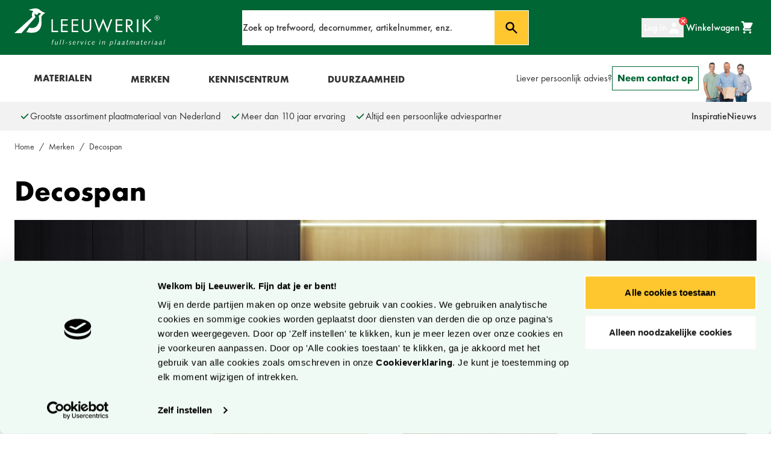

--- FILE ---
content_type: text/html; charset=UTF-8
request_url: https://www.leeuwerik.nl/merken/decospan
body_size: 88984
content:
<!doctype html>
<html lang="nl">
<head >
    <meta charset="utf-8"/><script type="text/javascript">(window.NREUM||(NREUM={})).init={privacy:{cookies_enabled:true},ajax:{deny_list:["bam.eu01.nr-data.net"]},feature_flags:["soft_nav"],distributed_tracing:{enabled:true}};(window.NREUM||(NREUM={})).loader_config={agentID:"538695526",accountID:"3674996",trustKey:"3674996",xpid:"VwAAVV9aDhAFVVNWBQkHVFU=",licenseKey:"NRJS-6c7b1e0e544831c8af7",applicationID:"512428021",browserID:"538695526"};;/*! For license information please see nr-loader-spa-1.308.0.min.js.LICENSE.txt */
(()=>{var e,t,r={384:(e,t,r)=>{"use strict";r.d(t,{NT:()=>a,US:()=>u,Zm:()=>o,bQ:()=>d,dV:()=>c,pV:()=>l});var n=r(6154),i=r(1863),s=r(1910);const a={beacon:"bam.nr-data.net",errorBeacon:"bam.nr-data.net"};function o(){return n.gm.NREUM||(n.gm.NREUM={}),void 0===n.gm.newrelic&&(n.gm.newrelic=n.gm.NREUM),n.gm.NREUM}function c(){let e=o();return e.o||(e.o={ST:n.gm.setTimeout,SI:n.gm.setImmediate||n.gm.setInterval,CT:n.gm.clearTimeout,XHR:n.gm.XMLHttpRequest,REQ:n.gm.Request,EV:n.gm.Event,PR:n.gm.Promise,MO:n.gm.MutationObserver,FETCH:n.gm.fetch,WS:n.gm.WebSocket},(0,s.i)(...Object.values(e.o))),e}function d(e,t){let r=o();r.initializedAgents??={},t.initializedAt={ms:(0,i.t)(),date:new Date},r.initializedAgents[e]=t}function u(e,t){o()[e]=t}function l(){return function(){let e=o();const t=e.info||{};e.info={beacon:a.beacon,errorBeacon:a.errorBeacon,...t}}(),function(){let e=o();const t=e.init||{};e.init={...t}}(),c(),function(){let e=o();const t=e.loader_config||{};e.loader_config={...t}}(),o()}},782:(e,t,r)=>{"use strict";r.d(t,{T:()=>n});const n=r(860).K7.pageViewTiming},860:(e,t,r)=>{"use strict";r.d(t,{$J:()=>u,K7:()=>c,P3:()=>d,XX:()=>i,Yy:()=>o,df:()=>s,qY:()=>n,v4:()=>a});const n="events",i="jserrors",s="browser/blobs",a="rum",o="browser/logs",c={ajax:"ajax",genericEvents:"generic_events",jserrors:i,logging:"logging",metrics:"metrics",pageAction:"page_action",pageViewEvent:"page_view_event",pageViewTiming:"page_view_timing",sessionReplay:"session_replay",sessionTrace:"session_trace",softNav:"soft_navigations",spa:"spa"},d={[c.pageViewEvent]:1,[c.pageViewTiming]:2,[c.metrics]:3,[c.jserrors]:4,[c.spa]:5,[c.ajax]:6,[c.sessionTrace]:7,[c.softNav]:8,[c.sessionReplay]:9,[c.logging]:10,[c.genericEvents]:11},u={[c.pageViewEvent]:a,[c.pageViewTiming]:n,[c.ajax]:n,[c.spa]:n,[c.softNav]:n,[c.metrics]:i,[c.jserrors]:i,[c.sessionTrace]:s,[c.sessionReplay]:s,[c.logging]:o,[c.genericEvents]:"ins"}},944:(e,t,r)=>{"use strict";r.d(t,{R:()=>i});var n=r(3241);function i(e,t){"function"==typeof console.debug&&(console.debug("New Relic Warning: https://github.com/newrelic/newrelic-browser-agent/blob/main/docs/warning-codes.md#".concat(e),t),(0,n.W)({agentIdentifier:null,drained:null,type:"data",name:"warn",feature:"warn",data:{code:e,secondary:t}}))}},993:(e,t,r)=>{"use strict";r.d(t,{A$:()=>s,ET:()=>a,TZ:()=>o,p_:()=>i});var n=r(860);const i={ERROR:"ERROR",WARN:"WARN",INFO:"INFO",DEBUG:"DEBUG",TRACE:"TRACE"},s={OFF:0,ERROR:1,WARN:2,INFO:3,DEBUG:4,TRACE:5},a="log",o=n.K7.logging},1541:(e,t,r)=>{"use strict";r.d(t,{U:()=>i,f:()=>n});const n={MFE:"MFE",BA:"BA"};function i(e,t){if(2!==t?.harvestEndpointVersion)return{};const r=t.agentRef.runtime.appMetadata.agents[0].entityGuid;return e?{"source.id":e.id,"source.name":e.name,"source.type":e.type,"parent.id":e.parent?.id||r,"parent.type":e.parent?.type||n.BA}:{"entity.guid":r,appId:t.agentRef.info.applicationID}}},1687:(e,t,r)=>{"use strict";r.d(t,{Ak:()=>d,Ze:()=>h,x3:()=>u});var n=r(3241),i=r(7836),s=r(3606),a=r(860),o=r(2646);const c={};function d(e,t){const r={staged:!1,priority:a.P3[t]||0};l(e),c[e].get(t)||c[e].set(t,r)}function u(e,t){e&&c[e]&&(c[e].get(t)&&c[e].delete(t),p(e,t,!1),c[e].size&&f(e))}function l(e){if(!e)throw new Error("agentIdentifier required");c[e]||(c[e]=new Map)}function h(e="",t="feature",r=!1){if(l(e),!e||!c[e].get(t)||r)return p(e,t);c[e].get(t).staged=!0,f(e)}function f(e){const t=Array.from(c[e]);t.every(([e,t])=>t.staged)&&(t.sort((e,t)=>e[1].priority-t[1].priority),t.forEach(([t])=>{c[e].delete(t),p(e,t)}))}function p(e,t,r=!0){const a=e?i.ee.get(e):i.ee,c=s.i.handlers;if(!a.aborted&&a.backlog&&c){if((0,n.W)({agentIdentifier:e,type:"lifecycle",name:"drain",feature:t}),r){const e=a.backlog[t],r=c[t];if(r){for(let t=0;e&&t<e.length;++t)g(e[t],r);Object.entries(r).forEach(([e,t])=>{Object.values(t||{}).forEach(t=>{t[0]?.on&&t[0]?.context()instanceof o.y&&t[0].on(e,t[1])})})}}a.isolatedBacklog||delete c[t],a.backlog[t]=null,a.emit("drain-"+t,[])}}function g(e,t){var r=e[1];Object.values(t[r]||{}).forEach(t=>{var r=e[0];if(t[0]===r){var n=t[1],i=e[3],s=e[2];n.apply(i,s)}})}},1738:(e,t,r)=>{"use strict";r.d(t,{U:()=>f,Y:()=>h});var n=r(3241),i=r(9908),s=r(1863),a=r(944),o=r(5701),c=r(3969),d=r(8362),u=r(860),l=r(4261);function h(e,t,r,s){const h=s||r;!h||h[e]&&h[e]!==d.d.prototype[e]||(h[e]=function(){(0,i.p)(c.xV,["API/"+e+"/called"],void 0,u.K7.metrics,r.ee),(0,n.W)({agentIdentifier:r.agentIdentifier,drained:!!o.B?.[r.agentIdentifier],type:"data",name:"api",feature:l.Pl+e,data:{}});try{return t.apply(this,arguments)}catch(e){(0,a.R)(23,e)}})}function f(e,t,r,n,a){const o=e.info;null===r?delete o.jsAttributes[t]:o.jsAttributes[t]=r,(a||null===r)&&(0,i.p)(l.Pl+n,[(0,s.t)(),t,r],void 0,"session",e.ee)}},1741:(e,t,r)=>{"use strict";r.d(t,{W:()=>s});var n=r(944),i=r(4261);class s{#e(e,...t){if(this[e]!==s.prototype[e])return this[e](...t);(0,n.R)(35,e)}addPageAction(e,t){return this.#e(i.hG,e,t)}register(e){return this.#e(i.eY,e)}recordCustomEvent(e,t){return this.#e(i.fF,e,t)}setPageViewName(e,t){return this.#e(i.Fw,e,t)}setCustomAttribute(e,t,r){return this.#e(i.cD,e,t,r)}noticeError(e,t){return this.#e(i.o5,e,t)}setUserId(e,t=!1){return this.#e(i.Dl,e,t)}setApplicationVersion(e){return this.#e(i.nb,e)}setErrorHandler(e){return this.#e(i.bt,e)}addRelease(e,t){return this.#e(i.k6,e,t)}log(e,t){return this.#e(i.$9,e,t)}start(){return this.#e(i.d3)}finished(e){return this.#e(i.BL,e)}recordReplay(){return this.#e(i.CH)}pauseReplay(){return this.#e(i.Tb)}addToTrace(e){return this.#e(i.U2,e)}setCurrentRouteName(e){return this.#e(i.PA,e)}interaction(e){return this.#e(i.dT,e)}wrapLogger(e,t,r){return this.#e(i.Wb,e,t,r)}measure(e,t){return this.#e(i.V1,e,t)}consent(e){return this.#e(i.Pv,e)}}},1863:(e,t,r)=>{"use strict";function n(){return Math.floor(performance.now())}r.d(t,{t:()=>n})},1910:(e,t,r)=>{"use strict";r.d(t,{i:()=>s});var n=r(944);const i=new Map;function s(...e){return e.every(e=>{if(i.has(e))return i.get(e);const t="function"==typeof e?e.toString():"",r=t.includes("[native code]"),s=t.includes("nrWrapper");return r||s||(0,n.R)(64,e?.name||t),i.set(e,r),r})}},2555:(e,t,r)=>{"use strict";r.d(t,{D:()=>o,f:()=>a});var n=r(384),i=r(8122);const s={beacon:n.NT.beacon,errorBeacon:n.NT.errorBeacon,licenseKey:void 0,applicationID:void 0,sa:void 0,queueTime:void 0,applicationTime:void 0,ttGuid:void 0,user:void 0,account:void 0,product:void 0,extra:void 0,jsAttributes:{},userAttributes:void 0,atts:void 0,transactionName:void 0,tNamePlain:void 0};function a(e){try{return!!e.licenseKey&&!!e.errorBeacon&&!!e.applicationID}catch(e){return!1}}const o=e=>(0,i.a)(e,s)},2614:(e,t,r)=>{"use strict";r.d(t,{BB:()=>a,H3:()=>n,g:()=>d,iL:()=>c,tS:()=>o,uh:()=>i,wk:()=>s});const n="NRBA",i="SESSION",s=144e5,a=18e5,o={STARTED:"session-started",PAUSE:"session-pause",RESET:"session-reset",RESUME:"session-resume",UPDATE:"session-update"},c={SAME_TAB:"same-tab",CROSS_TAB:"cross-tab"},d={OFF:0,FULL:1,ERROR:2}},2646:(e,t,r)=>{"use strict";r.d(t,{y:()=>n});class n{constructor(e){this.contextId=e}}},2843:(e,t,r)=>{"use strict";r.d(t,{G:()=>s,u:()=>i});var n=r(3878);function i(e,t=!1,r,i){(0,n.DD)("visibilitychange",function(){if(t)return void("hidden"===document.visibilityState&&e());e(document.visibilityState)},r,i)}function s(e,t,r){(0,n.sp)("pagehide",e,t,r)}},3241:(e,t,r)=>{"use strict";r.d(t,{W:()=>s});var n=r(6154);const i="newrelic";function s(e={}){try{n.gm.dispatchEvent(new CustomEvent(i,{detail:e}))}catch(e){}}},3304:(e,t,r)=>{"use strict";r.d(t,{A:()=>s});var n=r(7836);const i=()=>{const e=new WeakSet;return(t,r)=>{if("object"==typeof r&&null!==r){if(e.has(r))return;e.add(r)}return r}};function s(e){try{return JSON.stringify(e,i())??""}catch(e){try{n.ee.emit("internal-error",[e])}catch(e){}return""}}},3333:(e,t,r)=>{"use strict";r.d(t,{$v:()=>u,TZ:()=>n,Xh:()=>c,Zp:()=>i,kd:()=>d,mq:()=>o,nf:()=>a,qN:()=>s});const n=r(860).K7.genericEvents,i=["auxclick","click","copy","keydown","paste","scrollend"],s=["focus","blur"],a=4,o=1e3,c=2e3,d=["PageAction","UserAction","BrowserPerformance"],u={RESOURCES:"experimental.resources",REGISTER:"register"}},3434:(e,t,r)=>{"use strict";r.d(t,{Jt:()=>s,YM:()=>d});var n=r(7836),i=r(5607);const s="nr@original:".concat(i.W),a=50;var o=Object.prototype.hasOwnProperty,c=!1;function d(e,t){return e||(e=n.ee),r.inPlace=function(e,t,n,i,s){n||(n="");const a="-"===n.charAt(0);for(let o=0;o<t.length;o++){const c=t[o],d=e[c];l(d)||(e[c]=r(d,a?c+n:n,i,c,s))}},r.flag=s,r;function r(t,r,n,c,d){return l(t)?t:(r||(r=""),nrWrapper[s]=t,function(e,t,r){if(Object.defineProperty&&Object.keys)try{return Object.keys(e).forEach(function(r){Object.defineProperty(t,r,{get:function(){return e[r]},set:function(t){return e[r]=t,t}})}),t}catch(e){u([e],r)}for(var n in e)o.call(e,n)&&(t[n]=e[n])}(t,nrWrapper,e),nrWrapper);function nrWrapper(){var s,o,l,h;let f;try{o=this,s=[...arguments],l="function"==typeof n?n(s,o):n||{}}catch(t){u([t,"",[s,o,c],l],e)}i(r+"start",[s,o,c],l,d);const p=performance.now();let g;try{return h=t.apply(o,s),g=performance.now(),h}catch(e){throw g=performance.now(),i(r+"err",[s,o,e],l,d),f=e,f}finally{const e=g-p,t={start:p,end:g,duration:e,isLongTask:e>=a,methodName:c,thrownError:f};t.isLongTask&&i("long-task",[t,o],l,d),i(r+"end",[s,o,h],l,d)}}}function i(r,n,i,s){if(!c||t){var a=c;c=!0;try{e.emit(r,n,i,t,s)}catch(t){u([t,r,n,i],e)}c=a}}}function u(e,t){t||(t=n.ee);try{t.emit("internal-error",e)}catch(e){}}function l(e){return!(e&&"function"==typeof e&&e.apply&&!e[s])}},3606:(e,t,r)=>{"use strict";r.d(t,{i:()=>s});var n=r(9908);s.on=a;var i=s.handlers={};function s(e,t,r,s){a(s||n.d,i,e,t,r)}function a(e,t,r,i,s){s||(s="feature"),e||(e=n.d);var a=t[s]=t[s]||{};(a[r]=a[r]||[]).push([e,i])}},3738:(e,t,r)=>{"use strict";r.d(t,{He:()=>i,Kp:()=>o,Lc:()=>d,Rz:()=>u,TZ:()=>n,bD:()=>s,d3:()=>a,jx:()=>l,sl:()=>h,uP:()=>c});const n=r(860).K7.sessionTrace,i="bstResource",s="resource",a="-start",o="-end",c="fn"+a,d="fn"+o,u="pushState",l=1e3,h=3e4},3785:(e,t,r)=>{"use strict";r.d(t,{R:()=>c,b:()=>d});var n=r(9908),i=r(1863),s=r(860),a=r(3969),o=r(993);function c(e,t,r={},c=o.p_.INFO,d=!0,u,l=(0,i.t)()){(0,n.p)(a.xV,["API/logging/".concat(c.toLowerCase(),"/called")],void 0,s.K7.metrics,e),(0,n.p)(o.ET,[l,t,r,c,d,u],void 0,s.K7.logging,e)}function d(e){return"string"==typeof e&&Object.values(o.p_).some(t=>t===e.toUpperCase().trim())}},3878:(e,t,r)=>{"use strict";function n(e,t){return{capture:e,passive:!1,signal:t}}function i(e,t,r=!1,i){window.addEventListener(e,t,n(r,i))}function s(e,t,r=!1,i){document.addEventListener(e,t,n(r,i))}r.d(t,{DD:()=>s,jT:()=>n,sp:()=>i})},3962:(e,t,r)=>{"use strict";r.d(t,{AM:()=>a,O2:()=>l,OV:()=>s,Qu:()=>h,TZ:()=>c,ih:()=>f,pP:()=>o,t1:()=>u,tC:()=>i,wD:()=>d});var n=r(860);const i=["click","keydown","submit"],s="popstate",a="api",o="initialPageLoad",c=n.K7.softNav,d=5e3,u=500,l={INITIAL_PAGE_LOAD:"",ROUTE_CHANGE:1,UNSPECIFIED:2},h={INTERACTION:1,AJAX:2,CUSTOM_END:3,CUSTOM_TRACER:4},f={IP:"in progress",PF:"pending finish",FIN:"finished",CAN:"cancelled"}},3969:(e,t,r)=>{"use strict";r.d(t,{TZ:()=>n,XG:()=>o,rs:()=>i,xV:()=>a,z_:()=>s});const n=r(860).K7.metrics,i="sm",s="cm",a="storeSupportabilityMetrics",o="storeEventMetrics"},4234:(e,t,r)=>{"use strict";r.d(t,{W:()=>s});var n=r(7836),i=r(1687);class s{constructor(e,t){this.agentIdentifier=e,this.ee=n.ee.get(e),this.featureName=t,this.blocked=!1}deregisterDrain(){(0,i.x3)(this.agentIdentifier,this.featureName)}}},4261:(e,t,r)=>{"use strict";r.d(t,{$9:()=>u,BL:()=>c,CH:()=>p,Dl:()=>R,Fw:()=>w,PA:()=>v,Pl:()=>n,Pv:()=>A,Tb:()=>h,U2:()=>a,V1:()=>E,Wb:()=>T,bt:()=>y,cD:()=>b,d3:()=>x,dT:()=>d,eY:()=>g,fF:()=>f,hG:()=>s,hw:()=>i,k6:()=>o,nb:()=>m,o5:()=>l});const n="api-",i=n+"ixn-",s="addPageAction",a="addToTrace",o="addRelease",c="finished",d="interaction",u="log",l="noticeError",h="pauseReplay",f="recordCustomEvent",p="recordReplay",g="register",m="setApplicationVersion",v="setCurrentRouteName",b="setCustomAttribute",y="setErrorHandler",w="setPageViewName",R="setUserId",x="start",T="wrapLogger",E="measure",A="consent"},5205:(e,t,r)=>{"use strict";r.d(t,{j:()=>S});var n=r(384),i=r(1741);var s=r(2555),a=r(3333);const o=e=>{if(!e||"string"!=typeof e)return!1;try{document.createDocumentFragment().querySelector(e)}catch{return!1}return!0};var c=r(2614),d=r(944),u=r(8122);const l="[data-nr-mask]",h=e=>(0,u.a)(e,(()=>{const e={feature_flags:[],experimental:{allow_registered_children:!1,resources:!1},mask_selector:"*",block_selector:"[data-nr-block]",mask_input_options:{color:!1,date:!1,"datetime-local":!1,email:!1,month:!1,number:!1,range:!1,search:!1,tel:!1,text:!1,time:!1,url:!1,week:!1,textarea:!1,select:!1,password:!0}};return{ajax:{deny_list:void 0,block_internal:!0,enabled:!0,autoStart:!0},api:{get allow_registered_children(){return e.feature_flags.includes(a.$v.REGISTER)||e.experimental.allow_registered_children},set allow_registered_children(t){e.experimental.allow_registered_children=t},duplicate_registered_data:!1},browser_consent_mode:{enabled:!1},distributed_tracing:{enabled:void 0,exclude_newrelic_header:void 0,cors_use_newrelic_header:void 0,cors_use_tracecontext_headers:void 0,allowed_origins:void 0},get feature_flags(){return e.feature_flags},set feature_flags(t){e.feature_flags=t},generic_events:{enabled:!0,autoStart:!0},harvest:{interval:30},jserrors:{enabled:!0,autoStart:!0},logging:{enabled:!0,autoStart:!0},metrics:{enabled:!0,autoStart:!0},obfuscate:void 0,page_action:{enabled:!0},page_view_event:{enabled:!0,autoStart:!0},page_view_timing:{enabled:!0,autoStart:!0},performance:{capture_marks:!1,capture_measures:!1,capture_detail:!0,resources:{get enabled(){return e.feature_flags.includes(a.$v.RESOURCES)||e.experimental.resources},set enabled(t){e.experimental.resources=t},asset_types:[],first_party_domains:[],ignore_newrelic:!0}},privacy:{cookies_enabled:!0},proxy:{assets:void 0,beacon:void 0},session:{expiresMs:c.wk,inactiveMs:c.BB},session_replay:{autoStart:!0,enabled:!1,preload:!1,sampling_rate:10,error_sampling_rate:100,collect_fonts:!1,inline_images:!1,fix_stylesheets:!0,mask_all_inputs:!0,get mask_text_selector(){return e.mask_selector},set mask_text_selector(t){o(t)?e.mask_selector="".concat(t,",").concat(l):""===t||null===t?e.mask_selector=l:(0,d.R)(5,t)},get block_class(){return"nr-block"},get ignore_class(){return"nr-ignore"},get mask_text_class(){return"nr-mask"},get block_selector(){return e.block_selector},set block_selector(t){o(t)?e.block_selector+=",".concat(t):""!==t&&(0,d.R)(6,t)},get mask_input_options(){return e.mask_input_options},set mask_input_options(t){t&&"object"==typeof t?e.mask_input_options={...t,password:!0}:(0,d.R)(7,t)}},session_trace:{enabled:!0,autoStart:!0},soft_navigations:{enabled:!0,autoStart:!0},spa:{enabled:!0,autoStart:!0},ssl:void 0,user_actions:{enabled:!0,elementAttributes:["id","className","tagName","type"]}}})());var f=r(6154),p=r(9324);let g=0;const m={buildEnv:p.F3,distMethod:p.Xs,version:p.xv,originTime:f.WN},v={consented:!1},b={appMetadata:{},get consented(){return this.session?.state?.consent||v.consented},set consented(e){v.consented=e},customTransaction:void 0,denyList:void 0,disabled:!1,harvester:void 0,isolatedBacklog:!1,isRecording:!1,loaderType:void 0,maxBytes:3e4,obfuscator:void 0,onerror:void 0,ptid:void 0,releaseIds:{},session:void 0,timeKeeper:void 0,registeredEntities:[],jsAttributesMetadata:{bytes:0},get harvestCount(){return++g}},y=e=>{const t=(0,u.a)(e,b),r=Object.keys(m).reduce((e,t)=>(e[t]={value:m[t],writable:!1,configurable:!0,enumerable:!0},e),{});return Object.defineProperties(t,r)};var w=r(5701);const R=e=>{const t=e.startsWith("http");e+="/",r.p=t?e:"https://"+e};var x=r(7836),T=r(3241);const E={accountID:void 0,trustKey:void 0,agentID:void 0,licenseKey:void 0,applicationID:void 0,xpid:void 0},A=e=>(0,u.a)(e,E),_=new Set;function S(e,t={},r,a){let{init:o,info:c,loader_config:d,runtime:u={},exposed:l=!0}=t;if(!c){const e=(0,n.pV)();o=e.init,c=e.info,d=e.loader_config}e.init=h(o||{}),e.loader_config=A(d||{}),c.jsAttributes??={},f.bv&&(c.jsAttributes.isWorker=!0),e.info=(0,s.D)(c);const p=e.init,g=[c.beacon,c.errorBeacon];_.has(e.agentIdentifier)||(p.proxy.assets&&(R(p.proxy.assets),g.push(p.proxy.assets)),p.proxy.beacon&&g.push(p.proxy.beacon),e.beacons=[...g],function(e){const t=(0,n.pV)();Object.getOwnPropertyNames(i.W.prototype).forEach(r=>{const n=i.W.prototype[r];if("function"!=typeof n||"constructor"===n)return;let s=t[r];e[r]&&!1!==e.exposed&&"micro-agent"!==e.runtime?.loaderType&&(t[r]=(...t)=>{const n=e[r](...t);return s?s(...t):n})})}(e),(0,n.US)("activatedFeatures",w.B)),u.denyList=[...p.ajax.deny_list||[],...p.ajax.block_internal?g:[]],u.ptid=e.agentIdentifier,u.loaderType=r,e.runtime=y(u),_.has(e.agentIdentifier)||(e.ee=x.ee.get(e.agentIdentifier),e.exposed=l,(0,T.W)({agentIdentifier:e.agentIdentifier,drained:!!w.B?.[e.agentIdentifier],type:"lifecycle",name:"initialize",feature:void 0,data:e.config})),_.add(e.agentIdentifier)}},5270:(e,t,r)=>{"use strict";r.d(t,{Aw:()=>a,SR:()=>s,rF:()=>o});var n=r(384),i=r(7767);function s(e){return!!(0,n.dV)().o.MO&&(0,i.V)(e)&&!0===e?.session_trace.enabled}function a(e){return!0===e?.session_replay.preload&&s(e)}function o(e,t){try{if("string"==typeof t?.type){if("password"===t.type.toLowerCase())return"*".repeat(e?.length||0);if(void 0!==t?.dataset?.nrUnmask||t?.classList?.contains("nr-unmask"))return e}}catch(e){}return"string"==typeof e?e.replace(/[\S]/g,"*"):"*".repeat(e?.length||0)}},5289:(e,t,r)=>{"use strict";r.d(t,{GG:()=>a,Qr:()=>c,sB:()=>o});var n=r(3878),i=r(6389);function s(){return"undefined"==typeof document||"complete"===document.readyState}function a(e,t){if(s())return e();const r=(0,i.J)(e),a=setInterval(()=>{s()&&(clearInterval(a),r())},500);(0,n.sp)("load",r,t)}function o(e){if(s())return e();(0,n.DD)("DOMContentLoaded",e)}function c(e){if(s())return e();(0,n.sp)("popstate",e)}},5607:(e,t,r)=>{"use strict";r.d(t,{W:()=>n});const n=(0,r(9566).bz)()},5701:(e,t,r)=>{"use strict";r.d(t,{B:()=>s,t:()=>a});var n=r(3241);const i=new Set,s={};function a(e,t){const r=t.agentIdentifier;s[r]??={},e&&"object"==typeof e&&(i.has(r)||(t.ee.emit("rumresp",[e]),s[r]=e,i.add(r),(0,n.W)({agentIdentifier:r,loaded:!0,drained:!0,type:"lifecycle",name:"load",feature:void 0,data:e})))}},6154:(e,t,r)=>{"use strict";r.d(t,{OF:()=>d,RI:()=>i,WN:()=>h,bv:()=>s,eN:()=>f,gm:()=>a,lR:()=>l,m:()=>c,mw:()=>o,sb:()=>u});var n=r(1863);const i="undefined"!=typeof window&&!!window.document,s="undefined"!=typeof WorkerGlobalScope&&("undefined"!=typeof self&&self instanceof WorkerGlobalScope&&self.navigator instanceof WorkerNavigator||"undefined"!=typeof globalThis&&globalThis instanceof WorkerGlobalScope&&globalThis.navigator instanceof WorkerNavigator),a=i?window:"undefined"!=typeof WorkerGlobalScope&&("undefined"!=typeof self&&self instanceof WorkerGlobalScope&&self||"undefined"!=typeof globalThis&&globalThis instanceof WorkerGlobalScope&&globalThis),o=Boolean("hidden"===a?.document?.visibilityState),c=""+a?.location,d=/iPad|iPhone|iPod/.test(a.navigator?.userAgent),u=d&&"undefined"==typeof SharedWorker,l=(()=>{const e=a.navigator?.userAgent?.match(/Firefox[/\s](\d+\.\d+)/);return Array.isArray(e)&&e.length>=2?+e[1]:0})(),h=Date.now()-(0,n.t)(),f=()=>"undefined"!=typeof PerformanceNavigationTiming&&a?.performance?.getEntriesByType("navigation")?.[0]?.responseStart},6344:(e,t,r)=>{"use strict";r.d(t,{BB:()=>u,Qb:()=>l,TZ:()=>i,Ug:()=>a,Vh:()=>s,_s:()=>o,bc:()=>d,yP:()=>c});var n=r(2614);const i=r(860).K7.sessionReplay,s="errorDuringReplay",a=.12,o={DomContentLoaded:0,Load:1,FullSnapshot:2,IncrementalSnapshot:3,Meta:4,Custom:5},c={[n.g.ERROR]:15e3,[n.g.FULL]:3e5,[n.g.OFF]:0},d={RESET:{message:"Session was reset",sm:"Reset"},IMPORT:{message:"Recorder failed to import",sm:"Import"},TOO_MANY:{message:"429: Too Many Requests",sm:"Too-Many"},TOO_BIG:{message:"Payload was too large",sm:"Too-Big"},CROSS_TAB:{message:"Session Entity was set to OFF on another tab",sm:"Cross-Tab"},ENTITLEMENTS:{message:"Session Replay is not allowed and will not be started",sm:"Entitlement"}},u=5e3,l={API:"api",RESUME:"resume",SWITCH_TO_FULL:"switchToFull",INITIALIZE:"initialize",PRELOAD:"preload"}},6389:(e,t,r)=>{"use strict";function n(e,t=500,r={}){const n=r?.leading||!1;let i;return(...r)=>{n&&void 0===i&&(e.apply(this,r),i=setTimeout(()=>{i=clearTimeout(i)},t)),n||(clearTimeout(i),i=setTimeout(()=>{e.apply(this,r)},t))}}function i(e){let t=!1;return(...r)=>{t||(t=!0,e.apply(this,r))}}r.d(t,{J:()=>i,s:()=>n})},6630:(e,t,r)=>{"use strict";r.d(t,{T:()=>n});const n=r(860).K7.pageViewEvent},6774:(e,t,r)=>{"use strict";r.d(t,{T:()=>n});const n=r(860).K7.jserrors},7295:(e,t,r)=>{"use strict";r.d(t,{Xv:()=>a,gX:()=>i,iW:()=>s});var n=[];function i(e){if(!e||s(e))return!1;if(0===n.length)return!0;if("*"===n[0].hostname)return!1;for(var t=0;t<n.length;t++){var r=n[t];if(r.hostname.test(e.hostname)&&r.pathname.test(e.pathname))return!1}return!0}function s(e){return void 0===e.hostname}function a(e){if(n=[],e&&e.length)for(var t=0;t<e.length;t++){let r=e[t];if(!r)continue;if("*"===r)return void(n=[{hostname:"*"}]);0===r.indexOf("http://")?r=r.substring(7):0===r.indexOf("https://")&&(r=r.substring(8));const i=r.indexOf("/");let s,a;i>0?(s=r.substring(0,i),a=r.substring(i)):(s=r,a="*");let[c]=s.split(":");n.push({hostname:o(c),pathname:o(a,!0)})}}function o(e,t=!1){const r=e.replace(/[.+?^${}()|[\]\\]/g,e=>"\\"+e).replace(/\*/g,".*?");return new RegExp((t?"^":"")+r+"$")}},7485:(e,t,r)=>{"use strict";r.d(t,{D:()=>i});var n=r(6154);function i(e){if(0===(e||"").indexOf("data:"))return{protocol:"data"};try{const t=new URL(e,location.href),r={port:t.port,hostname:t.hostname,pathname:t.pathname,search:t.search,protocol:t.protocol.slice(0,t.protocol.indexOf(":")),sameOrigin:t.protocol===n.gm?.location?.protocol&&t.host===n.gm?.location?.host};return r.port&&""!==r.port||("http:"===t.protocol&&(r.port="80"),"https:"===t.protocol&&(r.port="443")),r.pathname&&""!==r.pathname?r.pathname.startsWith("/")||(r.pathname="/".concat(r.pathname)):r.pathname="/",r}catch(e){return{}}}},7699:(e,t,r)=>{"use strict";r.d(t,{It:()=>s,KC:()=>o,No:()=>i,qh:()=>a});var n=r(860);const i=16e3,s=1e6,a="SESSION_ERROR",o={[n.K7.logging]:!0,[n.K7.genericEvents]:!1,[n.K7.jserrors]:!1,[n.K7.ajax]:!1}},7767:(e,t,r)=>{"use strict";r.d(t,{V:()=>i});var n=r(6154);const i=e=>n.RI&&!0===e?.privacy.cookies_enabled},7836:(e,t,r)=>{"use strict";r.d(t,{P:()=>o,ee:()=>c});var n=r(384),i=r(8990),s=r(2646),a=r(5607);const o="nr@context:".concat(a.W),c=function e(t,r){var n={},a={},u={},l=!1;try{l=16===r.length&&d.initializedAgents?.[r]?.runtime.isolatedBacklog}catch(e){}var h={on:p,addEventListener:p,removeEventListener:function(e,t){var r=n[e];if(!r)return;for(var i=0;i<r.length;i++)r[i]===t&&r.splice(i,1)},emit:function(e,r,n,i,s){!1!==s&&(s=!0);if(c.aborted&&!i)return;t&&s&&t.emit(e,r,n);var o=f(n);g(e).forEach(e=>{e.apply(o,r)});var d=v()[a[e]];d&&d.push([h,e,r,o]);return o},get:m,listeners:g,context:f,buffer:function(e,t){const r=v();if(t=t||"feature",h.aborted)return;Object.entries(e||{}).forEach(([e,n])=>{a[n]=t,t in r||(r[t]=[])})},abort:function(){h._aborted=!0,Object.keys(h.backlog).forEach(e=>{delete h.backlog[e]})},isBuffering:function(e){return!!v()[a[e]]},debugId:r,backlog:l?{}:t&&"object"==typeof t.backlog?t.backlog:{},isolatedBacklog:l};return Object.defineProperty(h,"aborted",{get:()=>{let e=h._aborted||!1;return e||(t&&(e=t.aborted),e)}}),h;function f(e){return e&&e instanceof s.y?e:e?(0,i.I)(e,o,()=>new s.y(o)):new s.y(o)}function p(e,t){n[e]=g(e).concat(t)}function g(e){return n[e]||[]}function m(t){return u[t]=u[t]||e(h,t)}function v(){return h.backlog}}(void 0,"globalEE"),d=(0,n.Zm)();d.ee||(d.ee=c)},8122:(e,t,r)=>{"use strict";r.d(t,{a:()=>i});var n=r(944);function i(e,t){try{if(!e||"object"!=typeof e)return(0,n.R)(3);if(!t||"object"!=typeof t)return(0,n.R)(4);const r=Object.create(Object.getPrototypeOf(t),Object.getOwnPropertyDescriptors(t)),s=0===Object.keys(r).length?e:r;for(let a in s)if(void 0!==e[a])try{if(null===e[a]){r[a]=null;continue}Array.isArray(e[a])&&Array.isArray(t[a])?r[a]=Array.from(new Set([...e[a],...t[a]])):"object"==typeof e[a]&&"object"==typeof t[a]?r[a]=i(e[a],t[a]):r[a]=e[a]}catch(e){r[a]||(0,n.R)(1,e)}return r}catch(e){(0,n.R)(2,e)}}},8139:(e,t,r)=>{"use strict";r.d(t,{u:()=>h});var n=r(7836),i=r(3434),s=r(8990),a=r(6154);const o={},c=a.gm.XMLHttpRequest,d="addEventListener",u="removeEventListener",l="nr@wrapped:".concat(n.P);function h(e){var t=function(e){return(e||n.ee).get("events")}(e);if(o[t.debugId]++)return t;o[t.debugId]=1;var r=(0,i.YM)(t,!0);function h(e){r.inPlace(e,[d,u],"-",p)}function p(e,t){return e[1]}return"getPrototypeOf"in Object&&(a.RI&&f(document,h),c&&f(c.prototype,h),f(a.gm,h)),t.on(d+"-start",function(e,t){var n=e[1];if(null!==n&&("function"==typeof n||"object"==typeof n)&&"newrelic"!==e[0]){var i=(0,s.I)(n,l,function(){var e={object:function(){if("function"!=typeof n.handleEvent)return;return n.handleEvent.apply(n,arguments)},function:n}[typeof n];return e?r(e,"fn-",null,e.name||"anonymous"):n});this.wrapped=e[1]=i}}),t.on(u+"-start",function(e){e[1]=this.wrapped||e[1]}),t}function f(e,t,...r){let n=e;for(;"object"==typeof n&&!Object.prototype.hasOwnProperty.call(n,d);)n=Object.getPrototypeOf(n);n&&t(n,...r)}},8362:(e,t,r)=>{"use strict";r.d(t,{d:()=>s});var n=r(9566),i=r(1741);class s extends i.W{agentIdentifier=(0,n.LA)(16)}},8374:(e,t,r)=>{r.nc=(()=>{try{return document?.currentScript?.nonce}catch(e){}return""})()},8990:(e,t,r)=>{"use strict";r.d(t,{I:()=>i});var n=Object.prototype.hasOwnProperty;function i(e,t,r){if(n.call(e,t))return e[t];var i=r();if(Object.defineProperty&&Object.keys)try{return Object.defineProperty(e,t,{value:i,writable:!0,enumerable:!1}),i}catch(e){}return e[t]=i,i}},9119:(e,t,r)=>{"use strict";r.d(t,{L:()=>s});var n=/([^?#]*)[^#]*(#[^?]*|$).*/,i=/([^?#]*)().*/;function s(e,t){return e?e.replace(t?n:i,"$1$2"):e}},9300:(e,t,r)=>{"use strict";r.d(t,{T:()=>n});const n=r(860).K7.ajax},9324:(e,t,r)=>{"use strict";r.d(t,{AJ:()=>a,F3:()=>i,Xs:()=>s,Yq:()=>o,xv:()=>n});const n="1.308.0",i="PROD",s="CDN",a="@newrelic/rrweb",o="1.0.1"},9566:(e,t,r)=>{"use strict";r.d(t,{LA:()=>o,ZF:()=>c,bz:()=>a,el:()=>d});var n=r(6154);const i="xxxxxxxx-xxxx-4xxx-yxxx-xxxxxxxxxxxx";function s(e,t){return e?15&e[t]:16*Math.random()|0}function a(){const e=n.gm?.crypto||n.gm?.msCrypto;let t,r=0;return e&&e.getRandomValues&&(t=e.getRandomValues(new Uint8Array(30))),i.split("").map(e=>"x"===e?s(t,r++).toString(16):"y"===e?(3&s()|8).toString(16):e).join("")}function o(e){const t=n.gm?.crypto||n.gm?.msCrypto;let r,i=0;t&&t.getRandomValues&&(r=t.getRandomValues(new Uint8Array(e)));const a=[];for(var o=0;o<e;o++)a.push(s(r,i++).toString(16));return a.join("")}function c(){return o(16)}function d(){return o(32)}},9908:(e,t,r)=>{"use strict";r.d(t,{d:()=>n,p:()=>i});var n=r(7836).ee.get("handle");function i(e,t,r,i,s){s?(s.buffer([e],i),s.emit(e,t,r)):(n.buffer([e],i),n.emit(e,t,r))}}},n={};function i(e){var t=n[e];if(void 0!==t)return t.exports;var s=n[e]={exports:{}};return r[e](s,s.exports,i),s.exports}i.m=r,i.d=(e,t)=>{for(var r in t)i.o(t,r)&&!i.o(e,r)&&Object.defineProperty(e,r,{enumerable:!0,get:t[r]})},i.f={},i.e=e=>Promise.all(Object.keys(i.f).reduce((t,r)=>(i.f[r](e,t),t),[])),i.u=e=>({212:"nr-spa-compressor",249:"nr-spa-recorder",478:"nr-spa"}[e]+"-1.308.0.min.js"),i.o=(e,t)=>Object.prototype.hasOwnProperty.call(e,t),e={},t="NRBA-1.308.0.PROD:",i.l=(r,n,s,a)=>{if(e[r])e[r].push(n);else{var o,c;if(void 0!==s)for(var d=document.getElementsByTagName("script"),u=0;u<d.length;u++){var l=d[u];if(l.getAttribute("src")==r||l.getAttribute("data-webpack")==t+s){o=l;break}}if(!o){c=!0;var h={478:"sha512-RSfSVnmHk59T/uIPbdSE0LPeqcEdF4/+XhfJdBuccH5rYMOEZDhFdtnh6X6nJk7hGpzHd9Ujhsy7lZEz/ORYCQ==",249:"sha512-ehJXhmntm85NSqW4MkhfQqmeKFulra3klDyY0OPDUE+sQ3GokHlPh1pmAzuNy//3j4ac6lzIbmXLvGQBMYmrkg==",212:"sha512-B9h4CR46ndKRgMBcK+j67uSR2RCnJfGefU+A7FrgR/k42ovXy5x/MAVFiSvFxuVeEk/pNLgvYGMp1cBSK/G6Fg=="};(o=document.createElement("script")).charset="utf-8",i.nc&&o.setAttribute("nonce",i.nc),o.setAttribute("data-webpack",t+s),o.src=r,0!==o.src.indexOf(window.location.origin+"/")&&(o.crossOrigin="anonymous"),h[a]&&(o.integrity=h[a])}e[r]=[n];var f=(t,n)=>{o.onerror=o.onload=null,clearTimeout(p);var i=e[r];if(delete e[r],o.parentNode&&o.parentNode.removeChild(o),i&&i.forEach(e=>e(n)),t)return t(n)},p=setTimeout(f.bind(null,void 0,{type:"timeout",target:o}),12e4);o.onerror=f.bind(null,o.onerror),o.onload=f.bind(null,o.onload),c&&document.head.appendChild(o)}},i.r=e=>{"undefined"!=typeof Symbol&&Symbol.toStringTag&&Object.defineProperty(e,Symbol.toStringTag,{value:"Module"}),Object.defineProperty(e,"__esModule",{value:!0})},i.p="https://js-agent.newrelic.com/",(()=>{var e={38:0,788:0};i.f.j=(t,r)=>{var n=i.o(e,t)?e[t]:void 0;if(0!==n)if(n)r.push(n[2]);else{var s=new Promise((r,i)=>n=e[t]=[r,i]);r.push(n[2]=s);var a=i.p+i.u(t),o=new Error;i.l(a,r=>{if(i.o(e,t)&&(0!==(n=e[t])&&(e[t]=void 0),n)){var s=r&&("load"===r.type?"missing":r.type),a=r&&r.target&&r.target.src;o.message="Loading chunk "+t+" failed: ("+s+": "+a+")",o.name="ChunkLoadError",o.type=s,o.request=a,n[1](o)}},"chunk-"+t,t)}};var t=(t,r)=>{var n,s,[a,o,c]=r,d=0;if(a.some(t=>0!==e[t])){for(n in o)i.o(o,n)&&(i.m[n]=o[n]);if(c)c(i)}for(t&&t(r);d<a.length;d++)s=a[d],i.o(e,s)&&e[s]&&e[s][0](),e[s]=0},r=self["webpackChunk:NRBA-1.308.0.PROD"]=self["webpackChunk:NRBA-1.308.0.PROD"]||[];r.forEach(t.bind(null,0)),r.push=t.bind(null,r.push.bind(r))})(),(()=>{"use strict";i(8374);var e=i(8362),t=i(860);const r=Object.values(t.K7);var n=i(5205);var s=i(9908),a=i(1863),o=i(4261),c=i(1738);var d=i(1687),u=i(4234),l=i(5289),h=i(6154),f=i(944),p=i(5270),g=i(7767),m=i(6389),v=i(7699);class b extends u.W{constructor(e,t){super(e.agentIdentifier,t),this.agentRef=e,this.abortHandler=void 0,this.featAggregate=void 0,this.loadedSuccessfully=void 0,this.onAggregateImported=new Promise(e=>{this.loadedSuccessfully=e}),this.deferred=Promise.resolve(),!1===e.init[this.featureName].autoStart?this.deferred=new Promise((t,r)=>{this.ee.on("manual-start-all",(0,m.J)(()=>{(0,d.Ak)(e.agentIdentifier,this.featureName),t()}))}):(0,d.Ak)(e.agentIdentifier,t)}importAggregator(e,t,r={}){if(this.featAggregate)return;const n=async()=>{let n;await this.deferred;try{if((0,g.V)(e.init)){const{setupAgentSession:t}=await i.e(478).then(i.bind(i,8766));n=t(e)}}catch(e){(0,f.R)(20,e),this.ee.emit("internal-error",[e]),(0,s.p)(v.qh,[e],void 0,this.featureName,this.ee)}try{if(!this.#t(this.featureName,n,e.init))return(0,d.Ze)(this.agentIdentifier,this.featureName),void this.loadedSuccessfully(!1);const{Aggregate:i}=await t();this.featAggregate=new i(e,r),e.runtime.harvester.initializedAggregates.push(this.featAggregate),this.loadedSuccessfully(!0)}catch(e){(0,f.R)(34,e),this.abortHandler?.(),(0,d.Ze)(this.agentIdentifier,this.featureName,!0),this.loadedSuccessfully(!1),this.ee&&this.ee.abort()}};h.RI?(0,l.GG)(()=>n(),!0):n()}#t(e,r,n){if(this.blocked)return!1;switch(e){case t.K7.sessionReplay:return(0,p.SR)(n)&&!!r;case t.K7.sessionTrace:return!!r;default:return!0}}}var y=i(6630),w=i(2614),R=i(3241);class x extends b{static featureName=y.T;constructor(e){var t;super(e,y.T),this.setupInspectionEvents(e.agentIdentifier),t=e,(0,c.Y)(o.Fw,function(e,r){"string"==typeof e&&("/"!==e.charAt(0)&&(e="/"+e),t.runtime.customTransaction=(r||"http://custom.transaction")+e,(0,s.p)(o.Pl+o.Fw,[(0,a.t)()],void 0,void 0,t.ee))},t),this.importAggregator(e,()=>i.e(478).then(i.bind(i,2467)))}setupInspectionEvents(e){const t=(t,r)=>{t&&(0,R.W)({agentIdentifier:e,timeStamp:t.timeStamp,loaded:"complete"===t.target.readyState,type:"window",name:r,data:t.target.location+""})};(0,l.sB)(e=>{t(e,"DOMContentLoaded")}),(0,l.GG)(e=>{t(e,"load")}),(0,l.Qr)(e=>{t(e,"navigate")}),this.ee.on(w.tS.UPDATE,(t,r)=>{(0,R.W)({agentIdentifier:e,type:"lifecycle",name:"session",data:r})})}}var T=i(384);class E extends e.d{constructor(e){var t;(super(),h.gm)?(this.features={},(0,T.bQ)(this.agentIdentifier,this),this.desiredFeatures=new Set(e.features||[]),this.desiredFeatures.add(x),(0,n.j)(this,e,e.loaderType||"agent"),t=this,(0,c.Y)(o.cD,function(e,r,n=!1){if("string"==typeof e){if(["string","number","boolean"].includes(typeof r)||null===r)return(0,c.U)(t,e,r,o.cD,n);(0,f.R)(40,typeof r)}else(0,f.R)(39,typeof e)},t),function(e){(0,c.Y)(o.Dl,function(t,r=!1){if("string"!=typeof t&&null!==t)return void(0,f.R)(41,typeof t);const n=e.info.jsAttributes["enduser.id"];r&&null!=n&&n!==t?(0,s.p)(o.Pl+"setUserIdAndResetSession",[t],void 0,"session",e.ee):(0,c.U)(e,"enduser.id",t,o.Dl,!0)},e)}(this),function(e){(0,c.Y)(o.nb,function(t){if("string"==typeof t||null===t)return(0,c.U)(e,"application.version",t,o.nb,!1);(0,f.R)(42,typeof t)},e)}(this),function(e){(0,c.Y)(o.d3,function(){e.ee.emit("manual-start-all")},e)}(this),function(e){(0,c.Y)(o.Pv,function(t=!0){if("boolean"==typeof t){if((0,s.p)(o.Pl+o.Pv,[t],void 0,"session",e.ee),e.runtime.consented=t,t){const t=e.features.page_view_event;t.onAggregateImported.then(e=>{const r=t.featAggregate;e&&!r.sentRum&&r.sendRum()})}}else(0,f.R)(65,typeof t)},e)}(this),this.run()):(0,f.R)(21)}get config(){return{info:this.info,init:this.init,loader_config:this.loader_config,runtime:this.runtime}}get api(){return this}run(){try{const e=function(e){const t={};return r.forEach(r=>{t[r]=!!e[r]?.enabled}),t}(this.init),n=[...this.desiredFeatures];n.sort((e,r)=>t.P3[e.featureName]-t.P3[r.featureName]),n.forEach(r=>{if(!e[r.featureName]&&r.featureName!==t.K7.pageViewEvent)return;if(r.featureName===t.K7.spa)return void(0,f.R)(67);const n=function(e){switch(e){case t.K7.ajax:return[t.K7.jserrors];case t.K7.sessionTrace:return[t.K7.ajax,t.K7.pageViewEvent];case t.K7.sessionReplay:return[t.K7.sessionTrace];case t.K7.pageViewTiming:return[t.K7.pageViewEvent];default:return[]}}(r.featureName).filter(e=>!(e in this.features));n.length>0&&(0,f.R)(36,{targetFeature:r.featureName,missingDependencies:n}),this.features[r.featureName]=new r(this)})}catch(e){(0,f.R)(22,e);for(const e in this.features)this.features[e].abortHandler?.();const t=(0,T.Zm)();delete t.initializedAgents[this.agentIdentifier]?.features,delete this.sharedAggregator;return t.ee.get(this.agentIdentifier).abort(),!1}}}var A=i(2843),_=i(782);class S extends b{static featureName=_.T;constructor(e){super(e,_.T),h.RI&&((0,A.u)(()=>(0,s.p)("docHidden",[(0,a.t)()],void 0,_.T,this.ee),!0),(0,A.G)(()=>(0,s.p)("winPagehide",[(0,a.t)()],void 0,_.T,this.ee)),this.importAggregator(e,()=>i.e(478).then(i.bind(i,9917))))}}var O=i(3969);class I extends b{static featureName=O.TZ;constructor(e){super(e,O.TZ),h.RI&&document.addEventListener("securitypolicyviolation",e=>{(0,s.p)(O.xV,["Generic/CSPViolation/Detected"],void 0,this.featureName,this.ee)}),this.importAggregator(e,()=>i.e(478).then(i.bind(i,6555)))}}var N=i(6774),P=i(3878),k=i(3304);class D{constructor(e,t,r,n,i){this.name="UncaughtError",this.message="string"==typeof e?e:(0,k.A)(e),this.sourceURL=t,this.line=r,this.column=n,this.__newrelic=i}}function C(e){return M(e)?e:new D(void 0!==e?.message?e.message:e,e?.filename||e?.sourceURL,e?.lineno||e?.line,e?.colno||e?.col,e?.__newrelic,e?.cause)}function j(e){const t="Unhandled Promise Rejection: ";if(!e?.reason)return;if(M(e.reason)){try{e.reason.message.startsWith(t)||(e.reason.message=t+e.reason.message)}catch(e){}return C(e.reason)}const r=C(e.reason);return(r.message||"").startsWith(t)||(r.message=t+r.message),r}function L(e){if(e.error instanceof SyntaxError&&!/:\d+$/.test(e.error.stack?.trim())){const t=new D(e.message,e.filename,e.lineno,e.colno,e.error.__newrelic,e.cause);return t.name=SyntaxError.name,t}return M(e.error)?e.error:C(e)}function M(e){return e instanceof Error&&!!e.stack}function H(e,r,n,i,o=(0,a.t)()){"string"==typeof e&&(e=new Error(e)),(0,s.p)("err",[e,o,!1,r,n.runtime.isRecording,void 0,i],void 0,t.K7.jserrors,n.ee),(0,s.p)("uaErr",[],void 0,t.K7.genericEvents,n.ee)}var B=i(1541),K=i(993),W=i(3785);function U(e,{customAttributes:t={},level:r=K.p_.INFO}={},n,i,s=(0,a.t)()){(0,W.R)(n.ee,e,t,r,!1,i,s)}function F(e,r,n,i,c=(0,a.t)()){(0,s.p)(o.Pl+o.hG,[c,e,r,i],void 0,t.K7.genericEvents,n.ee)}function V(e,r,n,i,c=(0,a.t)()){const{start:d,end:u,customAttributes:l}=r||{},h={customAttributes:l||{}};if("object"!=typeof h.customAttributes||"string"!=typeof e||0===e.length)return void(0,f.R)(57);const p=(e,t)=>null==e?t:"number"==typeof e?e:e instanceof PerformanceMark?e.startTime:Number.NaN;if(h.start=p(d,0),h.end=p(u,c),Number.isNaN(h.start)||Number.isNaN(h.end))(0,f.R)(57);else{if(h.duration=h.end-h.start,!(h.duration<0))return(0,s.p)(o.Pl+o.V1,[h,e,i],void 0,t.K7.genericEvents,n.ee),h;(0,f.R)(58)}}function G(e,r={},n,i,c=(0,a.t)()){(0,s.p)(o.Pl+o.fF,[c,e,r,i],void 0,t.K7.genericEvents,n.ee)}function z(e){(0,c.Y)(o.eY,function(t){return Y(e,t)},e)}function Y(e,r,n){(0,f.R)(54,"newrelic.register"),r||={},r.type=B.f.MFE,r.licenseKey||=e.info.licenseKey,r.blocked=!1,r.parent=n||{},Array.isArray(r.tags)||(r.tags=[]);const i={};r.tags.forEach(e=>{"name"!==e&&"id"!==e&&(i["source.".concat(e)]=!0)}),r.isolated??=!0;let o=()=>{};const c=e.runtime.registeredEntities;if(!r.isolated){const e=c.find(({metadata:{target:{id:e}}})=>e===r.id&&!r.isolated);if(e)return e}const d=e=>{r.blocked=!0,o=e};function u(e){return"string"==typeof e&&!!e.trim()&&e.trim().length<501||"number"==typeof e}e.init.api.allow_registered_children||d((0,m.J)(()=>(0,f.R)(55))),u(r.id)&&u(r.name)||d((0,m.J)(()=>(0,f.R)(48,r)));const l={addPageAction:(t,n={})=>g(F,[t,{...i,...n},e],r),deregister:()=>{d((0,m.J)(()=>(0,f.R)(68)))},log:(t,n={})=>g(U,[t,{...n,customAttributes:{...i,...n.customAttributes||{}}},e],r),measure:(t,n={})=>g(V,[t,{...n,customAttributes:{...i,...n.customAttributes||{}}},e],r),noticeError:(t,n={})=>g(H,[t,{...i,...n},e],r),register:(t={})=>g(Y,[e,t],l.metadata.target),recordCustomEvent:(t,n={})=>g(G,[t,{...i,...n},e],r),setApplicationVersion:e=>p("application.version",e),setCustomAttribute:(e,t)=>p(e,t),setUserId:e=>p("enduser.id",e),metadata:{customAttributes:i,target:r}},h=()=>(r.blocked&&o(),r.blocked);h()||c.push(l);const p=(e,t)=>{h()||(i[e]=t)},g=(r,n,i)=>{if(h())return;const o=(0,a.t)();(0,s.p)(O.xV,["API/register/".concat(r.name,"/called")],void 0,t.K7.metrics,e.ee);try{if(e.init.api.duplicate_registered_data&&"register"!==r.name){let e=n;if(n[1]instanceof Object){const t={"child.id":i.id,"child.type":i.type};e="customAttributes"in n[1]?[n[0],{...n[1],customAttributes:{...n[1].customAttributes,...t}},...n.slice(2)]:[n[0],{...n[1],...t},...n.slice(2)]}r(...e,void 0,o)}return r(...n,i,o)}catch(e){(0,f.R)(50,e)}};return l}class Z extends b{static featureName=N.T;constructor(e){var t;super(e,N.T),t=e,(0,c.Y)(o.o5,(e,r)=>H(e,r,t),t),function(e){(0,c.Y)(o.bt,function(t){e.runtime.onerror=t},e)}(e),function(e){let t=0;(0,c.Y)(o.k6,function(e,r){++t>10||(this.runtime.releaseIds[e.slice(-200)]=(""+r).slice(-200))},e)}(e),z(e);try{this.removeOnAbort=new AbortController}catch(e){}this.ee.on("internal-error",(t,r)=>{this.abortHandler&&(0,s.p)("ierr",[C(t),(0,a.t)(),!0,{},e.runtime.isRecording,r],void 0,this.featureName,this.ee)}),h.gm.addEventListener("unhandledrejection",t=>{this.abortHandler&&(0,s.p)("err",[j(t),(0,a.t)(),!1,{unhandledPromiseRejection:1},e.runtime.isRecording],void 0,this.featureName,this.ee)},(0,P.jT)(!1,this.removeOnAbort?.signal)),h.gm.addEventListener("error",t=>{this.abortHandler&&(0,s.p)("err",[L(t),(0,a.t)(),!1,{},e.runtime.isRecording],void 0,this.featureName,this.ee)},(0,P.jT)(!1,this.removeOnAbort?.signal)),this.abortHandler=this.#r,this.importAggregator(e,()=>i.e(478).then(i.bind(i,2176)))}#r(){this.removeOnAbort?.abort(),this.abortHandler=void 0}}var q=i(8990);let X=1;function J(e){const t=typeof e;return!e||"object"!==t&&"function"!==t?-1:e===h.gm?0:(0,q.I)(e,"nr@id",function(){return X++})}function Q(e){if("string"==typeof e&&e.length)return e.length;if("object"==typeof e){if("undefined"!=typeof ArrayBuffer&&e instanceof ArrayBuffer&&e.byteLength)return e.byteLength;if("undefined"!=typeof Blob&&e instanceof Blob&&e.size)return e.size;if(!("undefined"!=typeof FormData&&e instanceof FormData))try{return(0,k.A)(e).length}catch(e){return}}}var ee=i(8139),te=i(7836),re=i(3434);const ne={},ie=["open","send"];function se(e){var t=e||te.ee;const r=function(e){return(e||te.ee).get("xhr")}(t);if(void 0===h.gm.XMLHttpRequest)return r;if(ne[r.debugId]++)return r;ne[r.debugId]=1,(0,ee.u)(t);var n=(0,re.YM)(r),i=h.gm.XMLHttpRequest,s=h.gm.MutationObserver,a=h.gm.Promise,o=h.gm.setInterval,c="readystatechange",d=["onload","onerror","onabort","onloadstart","onloadend","onprogress","ontimeout"],u=[],l=h.gm.XMLHttpRequest=function(e){const t=new i(e),s=r.context(t);try{r.emit("new-xhr",[t],s),t.addEventListener(c,(a=s,function(){var e=this;e.readyState>3&&!a.resolved&&(a.resolved=!0,r.emit("xhr-resolved",[],e)),n.inPlace(e,d,"fn-",y)}),(0,P.jT)(!1))}catch(e){(0,f.R)(15,e);try{r.emit("internal-error",[e])}catch(e){}}var a;return t};function p(e,t){n.inPlace(t,["onreadystatechange"],"fn-",y)}if(function(e,t){for(var r in e)t[r]=e[r]}(i,l),l.prototype=i.prototype,n.inPlace(l.prototype,ie,"-xhr-",y),r.on("send-xhr-start",function(e,t){p(e,t),function(e){u.push(e),s&&(g?g.then(b):o?o(b):(m=-m,v.data=m))}(t)}),r.on("open-xhr-start",p),s){var g=a&&a.resolve();if(!o&&!a){var m=1,v=document.createTextNode(m);new s(b).observe(v,{characterData:!0})}}else t.on("fn-end",function(e){e[0]&&e[0].type===c||b()});function b(){for(var e=0;e<u.length;e++)p(0,u[e]);u.length&&(u=[])}function y(e,t){return t}return r}var ae="fetch-",oe=ae+"body-",ce=["arrayBuffer","blob","json","text","formData"],de=h.gm.Request,ue=h.gm.Response,le="prototype";const he={};function fe(e){const t=function(e){return(e||te.ee).get("fetch")}(e);if(!(de&&ue&&h.gm.fetch))return t;if(he[t.debugId]++)return t;function r(e,r,n){var i=e[r];"function"==typeof i&&(e[r]=function(){var e,r=[...arguments],s={};t.emit(n+"before-start",[r],s),s[te.P]&&s[te.P].dt&&(e=s[te.P].dt);var a=i.apply(this,r);return t.emit(n+"start",[r,e],a),a.then(function(e){return t.emit(n+"end",[null,e],a),e},function(e){throw t.emit(n+"end",[e],a),e})})}return he[t.debugId]=1,ce.forEach(e=>{r(de[le],e,oe),r(ue[le],e,oe)}),r(h.gm,"fetch",ae),t.on(ae+"end",function(e,r){var n=this;if(r){var i=r.headers.get("content-length");null!==i&&(n.rxSize=i),t.emit(ae+"done",[null,r],n)}else t.emit(ae+"done",[e],n)}),t}var pe=i(7485),ge=i(9566);class me{constructor(e){this.agentRef=e}generateTracePayload(e){const t=this.agentRef.loader_config;if(!this.shouldGenerateTrace(e)||!t)return null;var r=(t.accountID||"").toString()||null,n=(t.agentID||"").toString()||null,i=(t.trustKey||"").toString()||null;if(!r||!n)return null;var s=(0,ge.ZF)(),a=(0,ge.el)(),o=Date.now(),c={spanId:s,traceId:a,timestamp:o};return(e.sameOrigin||this.isAllowedOrigin(e)&&this.useTraceContextHeadersForCors())&&(c.traceContextParentHeader=this.generateTraceContextParentHeader(s,a),c.traceContextStateHeader=this.generateTraceContextStateHeader(s,o,r,n,i)),(e.sameOrigin&&!this.excludeNewrelicHeader()||!e.sameOrigin&&this.isAllowedOrigin(e)&&this.useNewrelicHeaderForCors())&&(c.newrelicHeader=this.generateTraceHeader(s,a,o,r,n,i)),c}generateTraceContextParentHeader(e,t){return"00-"+t+"-"+e+"-01"}generateTraceContextStateHeader(e,t,r,n,i){return i+"@nr=0-1-"+r+"-"+n+"-"+e+"----"+t}generateTraceHeader(e,t,r,n,i,s){if(!("function"==typeof h.gm?.btoa))return null;var a={v:[0,1],d:{ty:"Browser",ac:n,ap:i,id:e,tr:t,ti:r}};return s&&n!==s&&(a.d.tk=s),btoa((0,k.A)(a))}shouldGenerateTrace(e){return this.agentRef.init?.distributed_tracing?.enabled&&this.isAllowedOrigin(e)}isAllowedOrigin(e){var t=!1;const r=this.agentRef.init?.distributed_tracing;if(e.sameOrigin)t=!0;else if(r?.allowed_origins instanceof Array)for(var n=0;n<r.allowed_origins.length;n++){var i=(0,pe.D)(r.allowed_origins[n]);if(e.hostname===i.hostname&&e.protocol===i.protocol&&e.port===i.port){t=!0;break}}return t}excludeNewrelicHeader(){var e=this.agentRef.init?.distributed_tracing;return!!e&&!!e.exclude_newrelic_header}useNewrelicHeaderForCors(){var e=this.agentRef.init?.distributed_tracing;return!!e&&!1!==e.cors_use_newrelic_header}useTraceContextHeadersForCors(){var e=this.agentRef.init?.distributed_tracing;return!!e&&!!e.cors_use_tracecontext_headers}}var ve=i(9300),be=i(7295);function ye(e){return"string"==typeof e?e:e instanceof(0,T.dV)().o.REQ?e.url:h.gm?.URL&&e instanceof URL?e.href:void 0}var we=["load","error","abort","timeout"],Re=we.length,xe=(0,T.dV)().o.REQ,Te=(0,T.dV)().o.XHR;const Ee="X-NewRelic-App-Data";class Ae extends b{static featureName=ve.T;constructor(e){super(e,ve.T),this.dt=new me(e),this.handler=(e,t,r,n)=>(0,s.p)(e,t,r,n,this.ee);try{const e={xmlhttprequest:"xhr",fetch:"fetch",beacon:"beacon"};h.gm?.performance?.getEntriesByType("resource").forEach(r=>{if(r.initiatorType in e&&0!==r.responseStatus){const n={status:r.responseStatus},i={rxSize:r.transferSize,duration:Math.floor(r.duration),cbTime:0};_e(n,r.name),this.handler("xhr",[n,i,r.startTime,r.responseEnd,e[r.initiatorType]],void 0,t.K7.ajax)}})}catch(e){}fe(this.ee),se(this.ee),function(e,r,n,i){function o(e){var t=this;t.totalCbs=0,t.called=0,t.cbTime=0,t.end=T,t.ended=!1,t.xhrGuids={},t.lastSize=null,t.loadCaptureCalled=!1,t.params=this.params||{},t.metrics=this.metrics||{},t.latestLongtaskEnd=0,e.addEventListener("load",function(r){E(t,e)},(0,P.jT)(!1)),h.lR||e.addEventListener("progress",function(e){t.lastSize=e.loaded},(0,P.jT)(!1))}function c(e){this.params={method:e[0]},_e(this,e[1]),this.metrics={}}function d(t,r){e.loader_config.xpid&&this.sameOrigin&&r.setRequestHeader("X-NewRelic-ID",e.loader_config.xpid);var n=i.generateTracePayload(this.parsedOrigin);if(n){var s=!1;n.newrelicHeader&&(r.setRequestHeader("newrelic",n.newrelicHeader),s=!0),n.traceContextParentHeader&&(r.setRequestHeader("traceparent",n.traceContextParentHeader),n.traceContextStateHeader&&r.setRequestHeader("tracestate",n.traceContextStateHeader),s=!0),s&&(this.dt=n)}}function u(e,t){var n=this.metrics,i=e[0],s=this;if(n&&i){var o=Q(i);o&&(n.txSize=o)}this.startTime=(0,a.t)(),this.body=i,this.listener=function(e){try{"abort"!==e.type||s.loadCaptureCalled||(s.params.aborted=!0),("load"!==e.type||s.called===s.totalCbs&&(s.onloadCalled||"function"!=typeof t.onload)&&"function"==typeof s.end)&&s.end(t)}catch(e){try{r.emit("internal-error",[e])}catch(e){}}};for(var c=0;c<Re;c++)t.addEventListener(we[c],this.listener,(0,P.jT)(!1))}function l(e,t,r){this.cbTime+=e,t?this.onloadCalled=!0:this.called+=1,this.called!==this.totalCbs||!this.onloadCalled&&"function"==typeof r.onload||"function"!=typeof this.end||this.end(r)}function f(e,t){var r=""+J(e)+!!t;this.xhrGuids&&!this.xhrGuids[r]&&(this.xhrGuids[r]=!0,this.totalCbs+=1)}function p(e,t){var r=""+J(e)+!!t;this.xhrGuids&&this.xhrGuids[r]&&(delete this.xhrGuids[r],this.totalCbs-=1)}function g(){this.endTime=(0,a.t)()}function m(e,t){t instanceof Te&&"load"===e[0]&&r.emit("xhr-load-added",[e[1],e[2]],t)}function v(e,t){t instanceof Te&&"load"===e[0]&&r.emit("xhr-load-removed",[e[1],e[2]],t)}function b(e,t,r){t instanceof Te&&("onload"===r&&(this.onload=!0),("load"===(e[0]&&e[0].type)||this.onload)&&(this.xhrCbStart=(0,a.t)()))}function y(e,t){this.xhrCbStart&&r.emit("xhr-cb-time",[(0,a.t)()-this.xhrCbStart,this.onload,t],t)}function w(e){var t,r=e[1]||{};if("string"==typeof e[0]?0===(t=e[0]).length&&h.RI&&(t=""+h.gm.location.href):e[0]&&e[0].url?t=e[0].url:h.gm?.URL&&e[0]&&e[0]instanceof URL?t=e[0].href:"function"==typeof e[0].toString&&(t=e[0].toString()),"string"==typeof t&&0!==t.length){t&&(this.parsedOrigin=(0,pe.D)(t),this.sameOrigin=this.parsedOrigin.sameOrigin);var n=i.generateTracePayload(this.parsedOrigin);if(n&&(n.newrelicHeader||n.traceContextParentHeader))if(e[0]&&e[0].headers)o(e[0].headers,n)&&(this.dt=n);else{var s={};for(var a in r)s[a]=r[a];s.headers=new Headers(r.headers||{}),o(s.headers,n)&&(this.dt=n),e.length>1?e[1]=s:e.push(s)}}function o(e,t){var r=!1;return t.newrelicHeader&&(e.set("newrelic",t.newrelicHeader),r=!0),t.traceContextParentHeader&&(e.set("traceparent",t.traceContextParentHeader),t.traceContextStateHeader&&e.set("tracestate",t.traceContextStateHeader),r=!0),r}}function R(e,t){this.params={},this.metrics={},this.startTime=(0,a.t)(),this.dt=t,e.length>=1&&(this.target=e[0]),e.length>=2&&(this.opts=e[1]);var r=this.opts||{},n=this.target;_e(this,ye(n));var i=(""+(n&&n instanceof xe&&n.method||r.method||"GET")).toUpperCase();this.params.method=i,this.body=r.body,this.txSize=Q(r.body)||0}function x(e,r){if(this.endTime=(0,a.t)(),this.params||(this.params={}),(0,be.iW)(this.params))return;let i;this.params.status=r?r.status:0,"string"==typeof this.rxSize&&this.rxSize.length>0&&(i=+this.rxSize);const s={txSize:this.txSize,rxSize:i,duration:(0,a.t)()-this.startTime};n("xhr",[this.params,s,this.startTime,this.endTime,"fetch"],this,t.K7.ajax)}function T(e){const r=this.params,i=this.metrics;if(!this.ended){this.ended=!0;for(let t=0;t<Re;t++)e.removeEventListener(we[t],this.listener,!1);r.aborted||(0,be.iW)(r)||(i.duration=(0,a.t)()-this.startTime,this.loadCaptureCalled||4!==e.readyState?null==r.status&&(r.status=0):E(this,e),i.cbTime=this.cbTime,n("xhr",[r,i,this.startTime,this.endTime,"xhr"],this,t.K7.ajax))}}function E(e,n){e.params.status=n.status;var i=function(e,t){var r=e.responseType;return"json"===r&&null!==t?t:"arraybuffer"===r||"blob"===r||"json"===r?Q(e.response):"text"===r||""===r||void 0===r?Q(e.responseText):void 0}(n,e.lastSize);if(i&&(e.metrics.rxSize=i),e.sameOrigin&&n.getAllResponseHeaders().indexOf(Ee)>=0){var a=n.getResponseHeader(Ee);a&&((0,s.p)(O.rs,["Ajax/CrossApplicationTracing/Header/Seen"],void 0,t.K7.metrics,r),e.params.cat=a.split(", ").pop())}e.loadCaptureCalled=!0}r.on("new-xhr",o),r.on("open-xhr-start",c),r.on("open-xhr-end",d),r.on("send-xhr-start",u),r.on("xhr-cb-time",l),r.on("xhr-load-added",f),r.on("xhr-load-removed",p),r.on("xhr-resolved",g),r.on("addEventListener-end",m),r.on("removeEventListener-end",v),r.on("fn-end",y),r.on("fetch-before-start",w),r.on("fetch-start",R),r.on("fn-start",b),r.on("fetch-done",x)}(e,this.ee,this.handler,this.dt),this.importAggregator(e,()=>i.e(478).then(i.bind(i,3845)))}}function _e(e,t){var r=(0,pe.D)(t),n=e.params||e;n.hostname=r.hostname,n.port=r.port,n.protocol=r.protocol,n.host=r.hostname+":"+r.port,n.pathname=r.pathname,e.parsedOrigin=r,e.sameOrigin=r.sameOrigin}const Se={},Oe=["pushState","replaceState"];function Ie(e){const t=function(e){return(e||te.ee).get("history")}(e);return!h.RI||Se[t.debugId]++||(Se[t.debugId]=1,(0,re.YM)(t).inPlace(window.history,Oe,"-")),t}var Ne=i(3738);function Pe(e){(0,c.Y)(o.BL,function(r=Date.now()){const n=r-h.WN;n<0&&(0,f.R)(62,r),(0,s.p)(O.XG,[o.BL,{time:n}],void 0,t.K7.metrics,e.ee),e.addToTrace({name:o.BL,start:r,origin:"nr"}),(0,s.p)(o.Pl+o.hG,[n,o.BL],void 0,t.K7.genericEvents,e.ee)},e)}const{He:ke,bD:De,d3:Ce,Kp:je,TZ:Le,Lc:Me,uP:He,Rz:Be}=Ne;class Ke extends b{static featureName=Le;constructor(e){var r;super(e,Le),r=e,(0,c.Y)(o.U2,function(e){if(!(e&&"object"==typeof e&&e.name&&e.start))return;const n={n:e.name,s:e.start-h.WN,e:(e.end||e.start)-h.WN,o:e.origin||"",t:"api"};n.s<0||n.e<0||n.e<n.s?(0,f.R)(61,{start:n.s,end:n.e}):(0,s.p)("bstApi",[n],void 0,t.K7.sessionTrace,r.ee)},r),Pe(e);if(!(0,g.V)(e.init))return void this.deregisterDrain();const n=this.ee;let d;Ie(n),this.eventsEE=(0,ee.u)(n),this.eventsEE.on(He,function(e,t){this.bstStart=(0,a.t)()}),this.eventsEE.on(Me,function(e,r){(0,s.p)("bst",[e[0],r,this.bstStart,(0,a.t)()],void 0,t.K7.sessionTrace,n)}),n.on(Be+Ce,function(e){this.time=(0,a.t)(),this.startPath=location.pathname+location.hash}),n.on(Be+je,function(e){(0,s.p)("bstHist",[location.pathname+location.hash,this.startPath,this.time],void 0,t.K7.sessionTrace,n)});try{d=new PerformanceObserver(e=>{const r=e.getEntries();(0,s.p)(ke,[r],void 0,t.K7.sessionTrace,n)}),d.observe({type:De,buffered:!0})}catch(e){}this.importAggregator(e,()=>i.e(478).then(i.bind(i,6974)),{resourceObserver:d})}}var We=i(6344);class Ue extends b{static featureName=We.TZ;#n;recorder;constructor(e){var r;let n;super(e,We.TZ),r=e,(0,c.Y)(o.CH,function(){(0,s.p)(o.CH,[],void 0,t.K7.sessionReplay,r.ee)},r),function(e){(0,c.Y)(o.Tb,function(){(0,s.p)(o.Tb,[],void 0,t.K7.sessionReplay,e.ee)},e)}(e);try{n=JSON.parse(localStorage.getItem("".concat(w.H3,"_").concat(w.uh)))}catch(e){}(0,p.SR)(e.init)&&this.ee.on(o.CH,()=>this.#i()),this.#s(n)&&this.importRecorder().then(e=>{e.startRecording(We.Qb.PRELOAD,n?.sessionReplayMode)}),this.importAggregator(this.agentRef,()=>i.e(478).then(i.bind(i,6167)),this),this.ee.on("err",e=>{this.blocked||this.agentRef.runtime.isRecording&&(this.errorNoticed=!0,(0,s.p)(We.Vh,[e],void 0,this.featureName,this.ee))})}#s(e){return e&&(e.sessionReplayMode===w.g.FULL||e.sessionReplayMode===w.g.ERROR)||(0,p.Aw)(this.agentRef.init)}importRecorder(){return this.recorder?Promise.resolve(this.recorder):(this.#n??=Promise.all([i.e(478),i.e(249)]).then(i.bind(i,4866)).then(({Recorder:e})=>(this.recorder=new e(this),this.recorder)).catch(e=>{throw this.ee.emit("internal-error",[e]),this.blocked=!0,e}),this.#n)}#i(){this.blocked||(this.featAggregate?this.featAggregate.mode!==w.g.FULL&&this.featAggregate.initializeRecording(w.g.FULL,!0,We.Qb.API):this.importRecorder().then(()=>{this.recorder.startRecording(We.Qb.API,w.g.FULL)}))}}var Fe=i(3962);class Ve extends b{static featureName=Fe.TZ;constructor(e){if(super(e,Fe.TZ),function(e){const r=e.ee.get("tracer");function n(){}(0,c.Y)(o.dT,function(e){return(new n).get("object"==typeof e?e:{})},e);const i=n.prototype={createTracer:function(n,i){var o={},c=this,d="function"==typeof i;return(0,s.p)(O.xV,["API/createTracer/called"],void 0,t.K7.metrics,e.ee),function(){if(r.emit((d?"":"no-")+"fn-start",[(0,a.t)(),c,d],o),d)try{return i.apply(this,arguments)}catch(e){const t="string"==typeof e?new Error(e):e;throw r.emit("fn-err",[arguments,this,t],o),t}finally{r.emit("fn-end",[(0,a.t)()],o)}}}};["actionText","setName","setAttribute","save","ignore","onEnd","getContext","end","get"].forEach(r=>{c.Y.apply(this,[r,function(){return(0,s.p)(o.hw+r,[performance.now(),...arguments],this,t.K7.softNav,e.ee),this},e,i])}),(0,c.Y)(o.PA,function(){(0,s.p)(o.hw+"routeName",[performance.now(),...arguments],void 0,t.K7.softNav,e.ee)},e)}(e),!h.RI||!(0,T.dV)().o.MO)return;const r=Ie(this.ee);try{this.removeOnAbort=new AbortController}catch(e){}Fe.tC.forEach(e=>{(0,P.sp)(e,e=>{l(e)},!0,this.removeOnAbort?.signal)});const n=()=>(0,s.p)("newURL",[(0,a.t)(),""+window.location],void 0,this.featureName,this.ee);r.on("pushState-end",n),r.on("replaceState-end",n),(0,P.sp)(Fe.OV,e=>{l(e),(0,s.p)("newURL",[e.timeStamp,""+window.location],void 0,this.featureName,this.ee)},!0,this.removeOnAbort?.signal);let d=!1;const u=new((0,T.dV)().o.MO)((e,t)=>{d||(d=!0,requestAnimationFrame(()=>{(0,s.p)("newDom",[(0,a.t)()],void 0,this.featureName,this.ee),d=!1}))}),l=(0,m.s)(e=>{"loading"!==document.readyState&&((0,s.p)("newUIEvent",[e],void 0,this.featureName,this.ee),u.observe(document.body,{attributes:!0,childList:!0,subtree:!0,characterData:!0}))},100,{leading:!0});this.abortHandler=function(){this.removeOnAbort?.abort(),u.disconnect(),this.abortHandler=void 0},this.importAggregator(e,()=>i.e(478).then(i.bind(i,4393)),{domObserver:u})}}var Ge=i(3333),ze=i(9119);const Ye={},Ze=new Set;function qe(e){return"string"==typeof e?{type:"string",size:(new TextEncoder).encode(e).length}:e instanceof ArrayBuffer?{type:"ArrayBuffer",size:e.byteLength}:e instanceof Blob?{type:"Blob",size:e.size}:e instanceof DataView?{type:"DataView",size:e.byteLength}:ArrayBuffer.isView(e)?{type:"TypedArray",size:e.byteLength}:{type:"unknown",size:0}}class Xe{constructor(e,t){this.timestamp=(0,a.t)(),this.currentUrl=(0,ze.L)(window.location.href),this.socketId=(0,ge.LA)(8),this.requestedUrl=(0,ze.L)(e),this.requestedProtocols=Array.isArray(t)?t.join(","):t||"",this.openedAt=void 0,this.protocol=void 0,this.extensions=void 0,this.binaryType=void 0,this.messageOrigin=void 0,this.messageCount=0,this.messageBytes=0,this.messageBytesMin=0,this.messageBytesMax=0,this.messageTypes=void 0,this.sendCount=0,this.sendBytes=0,this.sendBytesMin=0,this.sendBytesMax=0,this.sendTypes=void 0,this.closedAt=void 0,this.closeCode=void 0,this.closeReason="unknown",this.closeWasClean=void 0,this.connectedDuration=0,this.hasErrors=void 0}}class $e extends b{static featureName=Ge.TZ;constructor(e){super(e,Ge.TZ);const r=e.init.feature_flags.includes("websockets"),n=[e.init.page_action.enabled,e.init.performance.capture_marks,e.init.performance.capture_measures,e.init.performance.resources.enabled,e.init.user_actions.enabled,r];var d;let u,l;if(d=e,(0,c.Y)(o.hG,(e,t)=>F(e,t,d),d),function(e){(0,c.Y)(o.fF,(t,r)=>G(t,r,e),e)}(e),Pe(e),z(e),function(e){(0,c.Y)(o.V1,(t,r)=>V(t,r,e),e)}(e),r&&(l=function(e){if(!(0,T.dV)().o.WS)return e;const t=e.get("websockets");if(Ye[t.debugId]++)return t;Ye[t.debugId]=1,(0,A.G)(()=>{const e=(0,a.t)();Ze.forEach(r=>{r.nrData.closedAt=e,r.nrData.closeCode=1001,r.nrData.closeReason="Page navigating away",r.nrData.closeWasClean=!1,r.nrData.openedAt&&(r.nrData.connectedDuration=e-r.nrData.openedAt),t.emit("ws",[r.nrData],r)})});class r extends WebSocket{static name="WebSocket";static toString(){return"function WebSocket() { [native code] }"}toString(){return"[object WebSocket]"}get[Symbol.toStringTag](){return r.name}#a(e){(e.__newrelic??={}).socketId=this.nrData.socketId,this.nrData.hasErrors??=!0}constructor(...e){super(...e),this.nrData=new Xe(e[0],e[1]),this.addEventListener("open",()=>{this.nrData.openedAt=(0,a.t)(),["protocol","extensions","binaryType"].forEach(e=>{this.nrData[e]=this[e]}),Ze.add(this)}),this.addEventListener("message",e=>{const{type:t,size:r}=qe(e.data);this.nrData.messageOrigin??=(0,ze.L)(e.origin),this.nrData.messageCount++,this.nrData.messageBytes+=r,this.nrData.messageBytesMin=Math.min(this.nrData.messageBytesMin||1/0,r),this.nrData.messageBytesMax=Math.max(this.nrData.messageBytesMax,r),(this.nrData.messageTypes??"").includes(t)||(this.nrData.messageTypes=this.nrData.messageTypes?"".concat(this.nrData.messageTypes,",").concat(t):t)}),this.addEventListener("close",e=>{this.nrData.closedAt=(0,a.t)(),this.nrData.closeCode=e.code,e.reason&&(this.nrData.closeReason=e.reason),this.nrData.closeWasClean=e.wasClean,this.nrData.connectedDuration=this.nrData.closedAt-this.nrData.openedAt,Ze.delete(this),t.emit("ws",[this.nrData],this)})}addEventListener(e,t,...r){const n=this,i="function"==typeof t?function(...e){try{return t.apply(this,e)}catch(e){throw n.#a(e),e}}:t?.handleEvent?{handleEvent:function(...e){try{return t.handleEvent.apply(t,e)}catch(e){throw n.#a(e),e}}}:t;return super.addEventListener(e,i,...r)}send(e){if(this.readyState===WebSocket.OPEN){const{type:t,size:r}=qe(e);this.nrData.sendCount++,this.nrData.sendBytes+=r,this.nrData.sendBytesMin=Math.min(this.nrData.sendBytesMin||1/0,r),this.nrData.sendBytesMax=Math.max(this.nrData.sendBytesMax,r),(this.nrData.sendTypes??"").includes(t)||(this.nrData.sendTypes=this.nrData.sendTypes?"".concat(this.nrData.sendTypes,",").concat(t):t)}try{return super.send(e)}catch(e){throw this.#a(e),e}}close(...e){try{super.close(...e)}catch(e){throw this.#a(e),e}}}return h.gm.WebSocket=r,t}(this.ee)),h.RI){if(fe(this.ee),se(this.ee),u=Ie(this.ee),e.init.user_actions.enabled){function f(t){const r=(0,pe.D)(t);return e.beacons.includes(r.hostname+":"+r.port)}function p(){u.emit("navChange")}Ge.Zp.forEach(e=>(0,P.sp)(e,e=>(0,s.p)("ua",[e],void 0,this.featureName,this.ee),!0)),Ge.qN.forEach(e=>{const t=(0,m.s)(e=>{(0,s.p)("ua",[e],void 0,this.featureName,this.ee)},500,{leading:!0});(0,P.sp)(e,t)}),h.gm.addEventListener("error",()=>{(0,s.p)("uaErr",[],void 0,t.K7.genericEvents,this.ee)},(0,P.jT)(!1,this.removeOnAbort?.signal)),this.ee.on("open-xhr-start",(e,r)=>{f(e[1])||r.addEventListener("readystatechange",()=>{2===r.readyState&&(0,s.p)("uaXhr",[],void 0,t.K7.genericEvents,this.ee)})}),this.ee.on("fetch-start",e=>{e.length>=1&&!f(ye(e[0]))&&(0,s.p)("uaXhr",[],void 0,t.K7.genericEvents,this.ee)}),u.on("pushState-end",p),u.on("replaceState-end",p),window.addEventListener("hashchange",p,(0,P.jT)(!0,this.removeOnAbort?.signal)),window.addEventListener("popstate",p,(0,P.jT)(!0,this.removeOnAbort?.signal))}if(e.init.performance.resources.enabled&&h.gm.PerformanceObserver?.supportedEntryTypes.includes("resource")){new PerformanceObserver(e=>{e.getEntries().forEach(e=>{(0,s.p)("browserPerformance.resource",[e],void 0,this.featureName,this.ee)})}).observe({type:"resource",buffered:!0})}}r&&l.on("ws",e=>{(0,s.p)("ws-complete",[e],void 0,this.featureName,this.ee)});try{this.removeOnAbort=new AbortController}catch(g){}this.abortHandler=()=>{this.removeOnAbort?.abort(),this.abortHandler=void 0},n.some(e=>e)?this.importAggregator(e,()=>i.e(478).then(i.bind(i,8019))):this.deregisterDrain()}}var Je=i(2646);const Qe=new Map;function et(e,t,r,n,i=!0){if("object"!=typeof t||!t||"string"!=typeof r||!r||"function"!=typeof t[r])return(0,f.R)(29);const s=function(e){return(e||te.ee).get("logger")}(e),a=(0,re.YM)(s),o=new Je.y(te.P);o.level=n.level,o.customAttributes=n.customAttributes,o.autoCaptured=i;const c=t[r]?.[re.Jt]||t[r];return Qe.set(c,o),a.inPlace(t,[r],"wrap-logger-",()=>Qe.get(c)),s}var tt=i(1910);class rt extends b{static featureName=K.TZ;constructor(e){var t;super(e,K.TZ),t=e,(0,c.Y)(o.$9,(e,r)=>U(e,r,t),t),function(e){(0,c.Y)(o.Wb,(t,r,{customAttributes:n={},level:i=K.p_.INFO}={})=>{et(e.ee,t,r,{customAttributes:n,level:i},!1)},e)}(e),z(e);const r=this.ee;["log","error","warn","info","debug","trace"].forEach(e=>{(0,tt.i)(h.gm.console[e]),et(r,h.gm.console,e,{level:"log"===e?"info":e})}),this.ee.on("wrap-logger-end",function([e]){const{level:t,customAttributes:n,autoCaptured:i}=this;(0,W.R)(r,e,n,t,i)}),this.importAggregator(e,()=>i.e(478).then(i.bind(i,5288)))}}new E({features:[Ae,x,S,Ke,Ue,I,Z,$e,rt,Ve],loaderType:"spa"})})()})();</script>
<meta name="title" content="Decospan nodig? Professionals kiezen Leeuwerik"/>
<meta name="description" content="Op zoek naar Decospan producten voor je meubel- of interieurproject? Vind bij Leeuwerik het complete assortiment. ✓ Alle decoren ✓ Officieel dealer"/>
<meta name="robots" content="INDEX,FOLLOW"/>
<meta name="viewport" content="width=device-width, initial-scale=1"/>
<title>Decospan nodig? Professionals kiezen Leeuwerik</title>
<link rel="stylesheet" type="text/css" media="all" href="https://www.leeuwerik.nl/static/version1764577845/frontend/IODigital/Leeuwerik_Hyva/nl_NL/css/styles.css">
<link rel="stylesheet" type="text/css" media="all" href="https://www.leeuwerik.nl/static/version1764577845/frontend/IODigital/Leeuwerik_Hyva/nl_NL/IODigital_AttributeTooltip/css/tooltips.css">
<link rel="stylesheet" type="text/css" media="all" href="https://www.leeuwerik.nl/static/version1764577845/frontend/IODigital/Leeuwerik_Hyva/nl_NL/IODigital_SearchQuickies/css/search-quickies.css">
<link rel="preload" as="font" crossorigin="anonymous" href="https://www.leeuwerik.nl/static/version1764577845/frontend/IODigital/Leeuwerik_Hyva/nl_NL/fonts/FuturaPT/FuturaPTBold.woff2">
<link rel="preload" as="font" crossorigin="anonymous" href="https://www.leeuwerik.nl/static/version1764577845/frontend/IODigital/Leeuwerik_Hyva/nl_NL/fonts/FuturaPT/FuturaPTBook.woff2">
<link rel="preload" as="font" crossorigin="anonymous" href="https://www.leeuwerik.nl/static/version1764577845/frontend/IODigital/Leeuwerik_Hyva/nl_NL/fonts/FuturaPT/FuturaPTDemi.woff2">
<link rel="preload" as="font" crossorigin="anonymous" href="https://www.leeuwerik.nl/static/version1764577845/frontend/IODigital/Leeuwerik_Hyva/nl_NL/fonts/FuturaPT/FuturaPTMedium.woff2">
<link rel="icon" type="image/x-icon" href="https://www.leeuwerik.nl/media/favicon/websites/1/favicon.png">
<link rel="shortcut icon" type="image/x-icon" href="https://www.leeuwerik.nl/media/favicon/websites/1/favicon.png">
    
<!-- Google Tag Manager by MagePal -->
<script>window.dataLayer = window.dataLayer || [];</script>
        <script>(function(w,d,s,l,i){w[l]=w[l]||[];w[l].push({'gtm.start':
        new Date().getTime(),event:'gtm.js'});var f=d.getElementsByTagName(s)[0],
    j=d.createElement(s),dl=l!='dataLayer'?'&l='+l:'';j.async=true;j.src=
    'https://www.googletagmanager.com/gtm.js?id='+i+dl;f.parentNode.insertBefore(j,f);
})(window,document,'script','dataLayer','GTM-55LH6Q4');</script>    <script>window.dataLayer.push({"ecommerce":{"currencyCode":"EUR"},"pageType":"catalog_category_view","list":"category"});

window.dataLayer.push({"event":"categoryPage","category":{"id":"172","name":"Decospan","path":"Merken > Decospan"}});
</script>

<script type="text/x-magento-init">
    {
        "*": {
            "magepalGtmDatalayer": {
                "dataLayer": "dataLayer"
            }
        }
    }
</script>
<!-- End Google Tag Manager by MagePal -->
    <script src="https://www.google.com/recaptcha/enterprise.js" async defer></script>
<script>
    var BASE_URL = 'https://www.leeuwerik.nl/';
    var THEME_PATH = 'https://www.leeuwerik.nl/static/version1764577845/frontend/IODigital/Leeuwerik_Hyva/nl_NL';
    var COOKIE_CONFIG = {
        "expires": null,
        "path": "\u002F",
        "domain": ".www.leeuwerik.nl",
        "secure": true,
        "lifetime": "7200",
        "cookie_restriction_enabled": false    };
    var CURRENT_STORE_CODE = 'default';
    var CURRENT_WEBSITE_ID = '1';

    window.hyva = window.hyva || {}

    window.cookie_consent_groups = window.cookie_consent_groups || {}
    window.cookie_consent_groups['necessary'] = true;

    window.cookie_consent_config = window.cookie_consent_config || {};
    window.cookie_consent_config['necessary'] = [].concat(
        window.cookie_consent_config['necessary'] || [],
        [
            'user_allowed_save_cookie',
            'form_key',
            'mage-messages',
            'private_content_version',
            'mage-cache-sessid',
            'last_visited_store',
            'section_data_ids'
        ]
    );
</script>
<script>
    'use strict';
    (function( hyva, undefined ) {

        function lifetimeToExpires(options, defaults) {

            const lifetime = options.lifetime || defaults.lifetime;

            if (lifetime) {
                const date = new Date;
                date.setTime(date.getTime() + lifetime * 1000);
                return date;
            }

            return null;
        }

        function generateRandomString() {

            const allowedCharacters = '0123456789abcdefghijklmnopqrstuvwxyzABCDEFGHIJKLMNOPQRSTUVWXYZ',
                length = 16;

            let formKey = '',
                charactersLength = allowedCharacters.length;

            for (let i = 0; i < length; i++) {
                formKey += allowedCharacters[Math.round(Math.random() * (charactersLength - 1))]
            }

            return formKey;
        }

        const sessionCookieMarker = {noLifetime: true}

        const cookieTempStorage = {};

        const internalCookie = {
            get(name) {
                const v = document.cookie.match('(^|;) ?' + name + '=([^;]*)(;|$)');
                return v ? v[2] : null;
            },
            set(name, value, days, skipSetDomain) {
                let expires,
                    path,
                    domain,
                    secure,
                    samesite;

                const defaultCookieConfig = {
                    expires: null,
                    path: '/',
                    domain: null,
                    secure: false,
                    lifetime: null,
                    samesite: 'lax'
                };

                const cookieConfig = window.COOKIE_CONFIG || {};

                expires = days && days !== sessionCookieMarker
                    ? lifetimeToExpires({lifetime: 24 * 60 * 60 * days, expires: null}, defaultCookieConfig)
                    : lifetimeToExpires(window.COOKIE_CONFIG, defaultCookieConfig) || defaultCookieConfig.expires;

                path = cookieConfig.path || defaultCookieConfig.path;
                domain = !skipSetDomain && (cookieConfig.domain || defaultCookieConfig.domain);
                secure = cookieConfig.secure || defaultCookieConfig.secure;
                samesite = cookieConfig.samesite || defaultCookieConfig.samesite;

                document.cookie = name + "=" + encodeURIComponent(value) +
                    (expires && days !== sessionCookieMarker ? '; expires=' + expires.toGMTString() : '') +
                    (path ? '; path=' + path : '') +
                    (domain ? '; domain=' + domain : '') +
                    (secure ? '; secure' : '') +
                    (samesite ? '; samesite=' + samesite : 'lax');
            },
            isWebsiteAllowedToSaveCookie() {
                const allowedCookies = this.get('user_allowed_save_cookie');
                if (allowedCookies) {
                    const allowedWebsites = JSON.parse(unescape(allowedCookies));

                    return allowedWebsites[CURRENT_WEBSITE_ID] === 1;
                }
                return false;
            },
            getGroupByCookieName(name) {
                const cookieConsentConfig = window.cookie_consent_config || {};
                let group = null;
                for (let prop in cookieConsentConfig) {
                    if (!cookieConsentConfig.hasOwnProperty(prop)) continue;
                    if (cookieConsentConfig[prop].includes(name)) {
                        group = prop;
                        break;
                    }
                }
                return group;
            },
            isCookieAllowed(name) {
                const cookieGroup = this.getGroupByCookieName(name);
                return cookieGroup
                    ? window.cookie_consent_groups[cookieGroup]
                    : this.isWebsiteAllowedToSaveCookie();
            },
            saveTempStorageCookies() {
                for (const [name, data] of Object.entries(cookieTempStorage)) {
                    if (this.isCookieAllowed(name)) {
                        this.set(name, data['value'], data['days'], data['skipSetDomain']);
                        delete cookieTempStorage[name];
                    }
                }
            }
        };

        hyva.getCookie = (name) => {
            const cookieConfig = window.COOKIE_CONFIG || {};

            if (cookieConfig.cookie_restriction_enabled && ! internalCookie.isCookieAllowed(name)) {
                return cookieTempStorage[name] ? cookieTempStorage[name]['value'] : null;
            }

            return internalCookie.get(name);
        }

        hyva.setCookie = (name, value, days, skipSetDomain) => {
            const cookieConfig = window.COOKIE_CONFIG || {};

            if (cookieConfig.cookie_restriction_enabled && ! internalCookie.isCookieAllowed(name)) {
                cookieTempStorage[name] = {value, days, skipSetDomain};
                return;
            }
            return internalCookie.set(name, value, days, skipSetDomain);
        }


        hyva.setSessionCookie = (name, value, skipSetDomain) => {
            return hyva.setCookie(name, value, sessionCookieMarker, skipSetDomain)
        }

        hyva.getBrowserStorage = () => {
            const browserStorage = window.localStorage || window.sessionStorage;
            if (!browserStorage) {
                console.warn('Browser Storage is unavailable');
                return false;
            }
            try {
                browserStorage.setItem('storage_test', '1');
                browserStorage.removeItem('storage_test');
            } catch (error) {
                console.warn('Browser Storage is not accessible', error);
                return false;
            }
            return browserStorage;
        }

        hyva.postForm = (postParams) => {
            const form = document.createElement("form");

            let data = postParams.data;

            if (! postParams.skipUenc && ! data.uenc) {
                data.uenc = btoa(window.location.href);
            }
            form.method = "POST";
            form.action = postParams.action;

            Object.keys(postParams.data).map(key => {
                const field = document.createElement("input");
                field.type = 'hidden'
                field.value = postParams.data[key];
                field.name = key;
                form.appendChild(field);
            });

            const form_key = document.createElement("input");
            form_key.type = 'hidden';
            form_key.value = hyva.getFormKey();
            form_key.name="form_key";
            form.appendChild(form_key);

            document.body.appendChild(form);

            form.submit();
        }

        hyva.getFormKey = function () {
            let formKey = hyva.getCookie('form_key');

            if (!formKey) {
                formKey = generateRandomString();
                hyva.setCookie('form_key', formKey);
            }

            return formKey;
        }

        hyva.formatPrice = (value, showSign, options = {}) => {
            const groupSeparator = options.groupSeparator;
            const decimalSeparator = options.decimalSeparator
            delete options.groupSeparator;
            delete options.decimalSeparator;
            const formatter = new Intl.NumberFormat(
                'nl\u002DNL',
                Object.assign({
                    style: 'currency',
                    currency: 'EUR',
                    signDisplay: showSign ? 'always' : 'auto'
                }, options)
            );
            return (typeof Intl.NumberFormat.prototype.formatToParts === 'function') ?
                formatter.formatToParts(value).map(({type, value}) => {
                    switch (type) {
                        case 'currency':
                            return '\u20AC' || value;
                        case 'minusSign':
                            return '- ';
                        case 'plusSign':
                            return '+ ';
                        case 'group':
                            return groupSeparator !== undefined ? groupSeparator : value;
                        case 'decimal':
                            return decimalSeparator !== undefined ? decimalSeparator : value;
                        default :
                            return value;
                    }
                }).reduce((string, part) => string + part) :
                formatter.format(value);
        }

        const formatStr = function (str, nStart) {
            const args = Array.from(arguments).slice(2);

            return str.replace(/(%+)([0-9]+)/g, (m, p, n) => {
                const idx = parseInt(n) - nStart;

                if (args[idx] === null || args[idx] === void 0) {
                    return m;
                }
                return p.length % 2
                    ? p.slice(0, -1).replace('%%', '%') + args[idx]
                    : p.replace('%%', '%') + n;
            })
        }

        hyva.str = function (string) {
            const args = Array.from(arguments);
            args.splice(1, 0, 1);

            return formatStr.apply(undefined, args);
        }

        hyva.strf = function () {
            const args = Array.from(arguments);
            args.splice(1, 0, 0);

            return formatStr.apply(undefined, args);
        }

        /**
         * Take a html string as `content` parameter and
         * extract an element from the DOM to replace in
         * the current page under the same selector,
         * defined by `targetSelector`
         */
        hyva.replaceDomElement = (targetSelector, content) => {
            // Parse the content and extract the DOM node using the `targetSelector`
            const parser = new DOMParser();
            const doc = parser.parseFromString(content, 'text/html');
            const contentNode = doc.querySelector(targetSelector);

            // Bail if content can't be found
            if (!contentNode) {
                return;
            }

            hyva.activateScripts(contentNode)

            // Replace the old DOM node with the new content
            document.querySelector(targetSelector).replaceWith(contentNode);

            // Reload customerSectionData and display cookie-messages if present
            window.dispatchEvent(new CustomEvent("reload-customer-section-data"));
            hyva.initMessages();
        }

        hyva.activateScripts = (contentNode) => {
            // Extract all the script tags from the content.
            // Script tags won't execute when inserted into a dom-element directly,
            // therefore we need to inject them to the head of the document.
            const tmpScripts = contentNode.getElementsByTagName('script');

            if (tmpScripts.length > 0) {
                // Push all script tags into an array
                // (to prevent dom manipulation while iterating over dom nodes)
                const scripts = [];
                for (let i = 0; i < tmpScripts.length; i++) {
                    scripts.push(tmpScripts[i]);
                }

                // Iterate over all script tags and duplicate+inject each into the head
                for (let i = 0; i < scripts.length; i++) {
                    let script = document.createElement('script');
                    script.innerHTML = scripts[i].innerHTML;

                    document.head.appendChild(script);

                    // Remove the original (non-executing) node from the content
                    scripts[i].parentNode.removeChild(scripts[i]);
                }
            }
            return contentNode;
        }

        const replace = {['+']: '-', ['/']: '_', ['=']: ','};
        hyva.getUenc = () => btoa(window.location.href).replace(/[+/=]/g, match => replace[match]);

        let currentTrap;

        const focusableElements = (rootElement) => {
            const selector = 'button, [href], input, select, textarea, details, [tabindex]:not([tabindex="-1"]';
            return Array.from(rootElement.querySelectorAll(selector))
                .filter(el => {
                    return el.style.display !== 'none'
                        && !el.disabled
                        && el.tabIndex !== -1
                        && (el.offsetWidth || el.offsetHeight || el.getClientRects().length)
                })
        }

        const focusTrap = (e) => {
            const isTabPressed = e.key === 'Tab' || e.keyCode === 9;
            if (!isTabPressed) return;

            const focusable = focusableElements(currentTrap)
            const firstFocusableElement = focusable[0]
            const lastFocusableElement = focusable[focusable.length - 1]

            e.shiftKey
                ? document.activeElement === firstFocusableElement && (lastFocusableElement.focus(), e.preventDefault())
                : document.activeElement === lastFocusableElement && (firstFocusableElement.focus(), e.preventDefault())
        };

        hyva.releaseFocus = (rootElement) => {
            if (currentTrap && (!rootElement || rootElement === currentTrap)) {
                currentTrap.removeEventListener('keydown', focusTrap)
                currentTrap = null
            }
        }
        hyva.trapFocus = (rootElement) => {
            if (!rootElement) return;
            hyva.releaseFocus()
            currentTrap = rootElement
            rootElement.addEventListener('keydown', focusTrap)
            const firstElement = focusableElements(rootElement)[0]
            firstElement && firstElement.focus()
        }

                hyva.alpineInitialized = (fn) => window.addEventListener('alpine:initialized', fn, {once: true})
                window.addEventListener('user-allowed-save-cookie', () => internalCookie.saveTempStorageCookies())

    }( window.hyva = window.hyva || {} ));
</script>
<script>
    if (!window.IntersectionObserver) {
        window.IntersectionObserver = function (callback) {
            this.observe = el => el && callback(this.takeRecords());
            this.takeRecords = () => [{isIntersecting: true, intersectionRatio: 1}];
            this.disconnect = () => {};
            this.unobserve = () => {};
        }
    }
</script>

<script>
    const setTransitionNameBetweenGallery = async (url, promise) => {
        if (window.matchMedia('(prefers-reduced-motion)').matches) return;

        const productGallery = document.getElementById('gallery');
        const productListItem = document.querySelector(`.product-item-photo[href="${url}"]`);
        const targetElement = productListItem
            ? productListItem
            : (productGallery ? productGallery.querySelector('img').parentNode : null);

        if (targetElement) {
            targetElement.style.viewTransitionName = 'view-transition-to-gallery';
            await promise;
            targetElement.style.viewTransitionName = '';
        }
    };

    window.addEventListener('pageswap', async (e) => {
        if (!e.viewTransition) return;
        const targetUrl = new URL(e.activation.entry.url);
        setTransitionNameBetweenGallery(targetUrl.href, e.viewTransition.finished);
    });

    window.addEventListener('pagereveal', async (e) => {
        if (!e.viewTransition || !navigation.activation.from) return;
        const fromUrl = new URL(navigation.activation.from.url);
        // const entryURL = new URL(navigation.activation.entry.url);
        setTransitionNameBetweenGallery(fromUrl.href, e.viewTransition.ready);
    });
</script>

<style>
    @view-transition {
        navigation: auto;
    }
</style>

    <script>
                document.addEventListener('DOMContentLoaded', () => {
            const pageHeader = document.querySelector('.page-header');
            if (!pageHeader) return;

            const observer = new IntersectionObserver(([e]) => {
                e.target.dataset.sticky = e.intersectionRatio < 1
            }, { threshold: 1 });
            observer.observe(pageHeader)
        });
        
            </script>

<style>
    
    .page-header {
        z-index: 30;
        position: sticky;
        top: -1px;
        background-color: #fff;
        transition: background-color 150ms, color 150ms, box-shadow 150ms, translate 300ms;
    }

    
        .page-header[data-sticky="false"] {
        background-color: transparent;
    }

    .page-header[data-sticky="true"] {
        box-shadow: 0 10px 15px -3px rgb(0 0 0 / 0.1), 0 4px 6px -4px rgb(0 0 0 / 0.1);
    }
    
    </style>
</head>
<body id="html-body" class="page-with-filter page-products categorypath-merken-decospan category-decospan page-layout-2columns-left catalog-category-view page-layout-category-full-width">

<!-- Google Tag Manager by MagePal -->
<noscript><iframe src="//www.googletagmanager.com/ns.html?id=GTM-55LH6Q4"
height="0" width="0" style="display:none;visibility:hidden"></iframe></noscript>
<!-- End Google Tag Manager by MagePal -->
<script type="text/x-magento-init">
    {
        "*": {
            "IODigital_PageBuilderYoutube/js/load-on-click": {}
        }
    }
</script>

<script type="text/x-magento-init">
    {
        "*": {
            "WeProvide_GoogleAnalytics4/js/ajax-hook": {
                "dataLayerName": "dataLayer",
                "currency": "EUR",
                "useDynamicItemListTracking": 1            }
        }
    }
</script>
<input name="form_key" type="hidden" value="KYYKPXTGDRcEQb15" />
    <noscript>
        <section class="message global noscript border-b-2 border-blue-500 bg-blue-50 shadow-none m-0 px-0 rounded-none font-normal">
            <div class="container text-center">
                <p>
                    <strong>JavaScript lijkt te zijn uitgeschakeld in jouw browser.</strong>
                    <span>
                        Voor de beste gebruikerservaring, zorg ervoor dat javascript ingeschakeld is voor jouw browser.                    </span>
                </p>
            </div>
        </section>
    </noscript>


<script>
    document.body.addEventListener('touchstart', () => {}, {passive: true})
</script>
<script>
    const youtubePlayer = {
        loadYoutubeAPI() {
            return new Promise((resolve) => {
                if (typeof YT !== 'undefined' && typeof YT.Player !== 'undefined') {
                    resolve()
                    return
                }

                const tag = document.createElement('script')
                tag.src = 'https://www.youtube.com/iframe_api'

                const firstScriptTag = document.getElementsByTagName('script')[0]
                firstScriptTag.parentNode.insertBefore(tag, firstScriptTag)

                window.onYouTubeIframeAPIReady = function() {
                    resolve()
                }
            })
        },

        createPlayer(youtubeId) {
            const playerId = 'youtube-' + youtubeId

            this.loadYoutubeAPI().then(() => {
                new YT.Player(playerId, {
                    width: '100%',
                    videoId: youtubeId,
                    playerVars: {
                        'autoplay': 1,
                        'muted': 0
                    },
                    events: {
                        'onReady': function(event) {
                            event.target.playVideo()

                            document.querySelector(`[data-id="${youtubeId}"]`)
                                .querySelectorAll(':scope > *:not(iframe)')
                                .forEach(el => el.remove())
                        }
                    }
                })
            })
        }
    }

    document.addEventListener('DOMContentLoaded', () => {
        const youtubePlayerElement = document.querySelector('.youtube-player')

        youtubePlayerElement?.addEventListener('click', () => {
            const youtubeId = youtubePlayerElement.getAttribute('data-id')

            if (youtubeId) {
                youtubePlayer.createPlayer(youtubeId)
            }
        })
    })
</script>
<div class="widget block block-static-block">
    </div>

<div x-data="{ showNotice: false }"
     @company-permissions-loaded.window="showNotice = $event.detail.isCompanyBlocked"
>
    <template x-if="showNotice">
        <div class="fixed w-full top-0 left-0 z-50 message company-warning bg-red-500 m-0 rounded-none">
            <span class="mx-auto text-white">
                Dit zakelijk account is geblokkeerd en de klant kan geen bestellingen plaatsen.            </span>
        </div>
    </template>
</div>

<script>
    'use strict';
    (function(hyva) {
                const formValidationRules = {
            required(value, options, field, context) {
                const el = field.element.type === 'hidden' ? createTextInputFrom(field.element) : field.element,
                    msg = 'Dit\u0020is\u0020een\u0020verplicht\u0020veld.';

                if (el.type === 'radio' || el.type === 'checkbox') {
                    return (value === undefined || value.length === 0) ? msg : true;
                }

                el.setAttribute('required', '');
                el.checkValidity();

                return el.validity.valueMissing ? msg : true;
            },
            maxlength(value, options, field, context) {
                const n = Number(options)
                if (value.length > n) {
                    return n === 1
                        ? hyva.strf('Voer\u0020niet\u0020meer\u0020dan\u00201\u0020teken\u0020in.')
                        : hyva.strf('Voer\u0020niet\u0020meer\u0020dan\u0020\u00250\u0020tekens\u0020in.', options)
                }
                return true;
            },
            minlength(value, options, field, context) {
                const n = Number(options)
                if (value.length > 0 && value.length < n) {
                    return n === 1
                        ? hyva.strf('Voer\u0020ten\u0020minste\u00201\u0020teken\u0020in.')
                        : hyva.strf('Voer\u0020ten\u0020minste\u0020\u00250\u0020tekens\u0020in.', options)
                }
                return true;
            },
            max(value, options, field, context) {
                field.element.setAttribute('max', options);
                field.element.checkValidity();
                if (field.element.validity.rangeOverflow) {
                    return hyva.strf('Voer\u0020een\u0020waarde\u0020in\u0020die\u0020kleiner\u0020of\u0020gelijk\u0020is\u0020aan\u0020\u0022\u00250\u0022.', options);
                }
                return true;
            },
            min(value, options, field, context) {
                field.element.setAttribute('min', options);
                field.element.checkValidity();
                if (field.element.validity.rangeUnderflow) {
                    return hyva.strf('Voer\u0020een\u0020waarde\u0020in\u0020die\u0020groter\u0020is\u0020dan\u0020of\u0020gelijk\u0020is\u0020aan\u0020\u0022\u00250\u0022.', options);
                }
                return true;
            },
            step(value, options, field, context) {
                field.element.setAttribute('step', options);
                field.element.checkValidity();
                if (field.element.validity.stepMismatch) {
                    const val = Number(value);
                    const step = Number(options);
                    const msg = 'Voer\u0020een\u0020geldige\u0020waarde\u0020in.\u0020De\u0020twee\u0020dichtstbijzijnde\u0020geldige\u0020waarden\u0020zijn\u0020\u0022\u00250\u0022\u0020en\u0020\u0022\u00251\u0022.';
                    return hyva.strf(msg, Math.floor(val / step) * step, Math.ceil(val / step) * step);
                }
                return true;
            },
            pattern(value, options, field, context) {
                field.element.setAttribute('pattern', options);
                field.element.checkValidity();
                if (field.element.validity.patternMismatch) {
                    return field.element.title
                        ? hyva.strf('Kom\u0020overeen\u0020met\u0020het\u0020gevraagde\u0020formaat\u003A\u0020\u00250.', field.element.title)
                        : 'Gebruik\u0020het\u0020gevraagde\u0020formaat.'
                }
                return true;
            },
            email(value, options, field, context) {
                                const rule = /^([a-z0-9,!\#\$%&'\*\+\/=\?\^_`\{\|\}~-]|[\u00A0-\uD7FF\uF900-\uFDCF\uFDF0-\uFFEF])+(\.([a-z0-9,!\#\$%&'\*\+\/=\?\^_`\{\|\}~-]|[\u00A0-\uD7FF\uF900-\uFDCF\uFDF0-\uFFEF])+)*@([a-z0-9-]|[\u00A0-\uD7FF\uF900-\uFDCF\uFDF0-\uFFEF])+(\.([a-z0-9-]|[\u00A0-\uD7FF\uF900-\uFDCF\uFDF0-\uFFEF])+)*\.(([a-z]|[\u00A0-\uD7FF\uF900-\uFDCF\uFDF0-\uFFEF]){2,})$/i;
                if (value.length > 0 && !rule.test(value)) {
                    return 'Vul\u0020een\u0020geldig\u0020e\u002Dmailadres\u0020in.';
                }
                return true;
            },
            password(value, options, field, context) {
                const rule = /^(?=.*?[A-Z])(?=.*?[a-z])(?=.*?[0-9])(?=.*?[#?!@$%^&*-]).{8,}$/;
                if (value.length > 0 && !rule.test(value)) {
                    return 'Geef\u0020ten\u0020minste\u0020\u00E9\u00E9n\u0020hoofdletter,\u0020\u00E9\u00E9n\u0020kleine\u0020letter,\u0020\u00E9\u00E9n\u0020cijfer\u0020en\u0020\u00E9\u00E9n\u0020speciaal\u0020teken\u0020\u0028\u0023\u003F\u0021\u0040\u0024\u0025\u005E\u0026amp\u003B\u002A\u002D\u0029\u0020op.';
                }
                return true;
            },
            equalTo(value, options, field, context) {
                const dependencyField = context.fields[options].element;
                if (value !== dependencyField.value) {
                    const dependencyFieldName =
                        dependencyField.label ||
                        dependencyField.title ||
                        (dependencyField.labels && dependencyField.labels[0] && dependencyField.labels[0].innerText) ||
                        dependencyField.name;
                    return hyva.strf('Deze\u0020veldwaarde\u0020moet\u0020hetzelfde\u0020zijn\u0020als\u0020\u0022\u00250\u0022.', dependencyFieldName);
                }
                return true;
            }
        };

                function raceSome(promises, pred) {
            return new Promise((resolve, reject) => {

                if (promises.length === 0) {
                    return resolve();
                }

                let settled = false, nDone = 0;

                const resolveIf = v => {
                    if (!settled && (pred(v) || ++nDone === promises.length)) {
                        settled = true;
                        resolve(v);
                    }
                    return v;
                }

                promises.map(promise => {
                    promise.then(resolveIf).catch(reason => {
                        settled = true;
                        reject(reason)
                    });
                    return promise;
                });
            });
        }

        const INPUT_ATTRIBUTE_RULES = {min: 'min', max: 'max', required: 'required', minlength: 'minlength', maxlength: 'maxlength', step: 'step', pattern: 'pattern'}
        const INPUT_TYPE_RULES = {email: 'email'}

        function getRules(element) {
            let rules = {};
            Object.keys(INPUT_ATTRIBUTE_RULES).forEach(attrName => {
                if (element.hasAttribute(attrName)) {
                    rules[INPUT_ATTRIBUTE_RULES[attrName]] = element.getAttribute(attrName);
                }
            })
            if (INPUT_TYPE_RULES[element.type]) {
                rules[INPUT_TYPE_RULES[element.type]] = true;
            }

            if (element.dataset.validate) {
                try {
                    Object.assign(rules, JSON.parse(element.dataset.validate));
                } catch (error) {
                    console.error('Validator error. Cannot parse data-validate attribute of element:\n', element);
                }
            }

            return rules;
        }

        function isInvalidRuleResult(ruleState) {
            return typeof ruleState === 'string' || !ruleState || (ruleState.type && ruleState.content);
        }

        async function runValidateFn(rule, options, value, field) {
            return formValidationRules[rule](value, options, field, this);
        }

        function generateId() {
            let id;
            do {
                id = `${this.idPrefix}-${++this.idSeq}`;
            } while (document.getElementById(id));
            return id;
        }

        function isVisible(element) {
            const el = element.type !== 'hidden' ? element : (element.parentElement || {});
            return !!(el.offsetWidth || el.offsetHeight || el.getClientRects().length)
        }

        function elementWillValidate(element) {
            return (element.willValidate || element.type === 'hidden')
                && element.tagName !== 'BUTTON'
                && element.disabled === false
                && !(element.tagName === 'INPUT' && element.type === 'submit')
                && (element.hasAttribute('data-validate-hidden') || isVisible(element))
        }

        function createMessageContainer(el, fieldWrapperClassName) {
            if (! el.parentElement) {
                return;
            }
            const refocus = document.activeElement === el;
            const wrapper = document.createElement('div');
            wrapper.classList.add.apply(wrapper.classList, fieldWrapperClassName.split(' '));
            el.parentElement.insertBefore(wrapper, el);
            wrapper.appendChild(el);
            refocus && document.activeElement !== el && el.focus();
            return wrapper;
        }

        function containerNotFound(selector, el) {
            const msg = `Cannot find message container element ${selector} of ${el.name}`;
            console.error(msg, el);
            throw msg;
        }

        function createTextInputFrom(el) {
            const text = document.createElement('INPUT');
            text.type = 'text';
            text.value = el.value;
            return text;
        }

        function classNamesToSelector(classNames) {
            return classNames.split(' ')
                .filter(className => className.length > 0)
                .map(className => `.${className}`)
                .join('')
        }

        function hasMessagesWrapper(field, messagesWrapperClassName) {
            return this.getMessageContainer(field).querySelector(classNamesToSelector(messagesWrapperClassName));
        }

        function getMessagesWrapper(field, messagesWrapperClassName) {
            if (hasMessagesWrapper.call(this, field, messagesWrapperClassName)) {
                return this.getMessageContainer(field).querySelector(classNamesToSelector(messagesWrapperClassName));
            }

            const msgWrapper = document.createElement('ul');
            const msgId = generateId.call(this);
            msgWrapper.id = msgId;
            field.element.setAttribute('aria-errormessage', msgId);
            field.element.setAttribute('aria-describedby', msgId);
            msgWrapper.classList.add.apply(msgWrapper.classList, messagesWrapperClassName.split(' '));
            if (field.validateOnChange) {
                msgWrapper.setAttribute('aria-live', 'polite');
            }
            this.getMessageContainer(field).appendChild(msgWrapper);

            return msgWrapper;
        }

        function getCheckedValues(field) {
            const name = field.element.name.replace(/([\\"])/g, '\\$1');
            const elements = field.element.form.querySelectorAll('input[name="' + name + '"]:checked');
            return Array.from(elements).map(el => el.value);
        }

        function escapeHtml(s) {
            const div = document.createElement('div')
            div.innerText = s;
            return div.innerHTML;
        }

        
        function formValidation(formElement, options) {
            // Disable browser default validation
            if (formElement.tagName === 'FORM') {
                formElement.setAttribute('novalidate', '');
            } else {
                console.error('formValidation can be initialized only on FORM element', formElement);
                return;
            }

            options = Object.assign({
                fieldWrapperClassName: 'field field-reserved',
                messagesWrapperClassName: 'messages',
                validClassName: 'field-success',
                invalidClassName: 'field-error',
                pageMessagesWrapperSelector: null,
                scrollToFirstError: true,
            }, options || {});

            return {
                state: {
                    valid: false,
                },
                fields: {},
                idSeq: 0,
                idPrefix: formElement.id || 'vld-msg',
                setupFields(elements) {
                    this.fields = {};
                    Array.from(elements).forEach(element => {
                        if (elementWillValidate(element)) {
                            this.setupField(element);
                        }
                    });
                },
                setupField(element) {
                    if (! element) return;
                    const onChange = !!element.dataset.onChange;
                    if (elementWillValidate(element)) {
                        const rules = getRules(element);
                        if (Object.keys(rules).length > 0) {
                            if (this.fields[element.name]) {
                                Object.assign(this.fields[element.name].rules, rules);
                            } else {
                                this.fields[element.name] = {
                                    element,
                                    rules: rules,
                                    validateOnChange: onChange,
                                    state: {
                                        valid: null,
                                        rules: {}
                                    }
                                }
                            }
                        }
                    } else {
                        console.error('Element will not validate', element);
                    }
                },
                onSubmit(event) {
                    if (event.target.tagName === 'FORM') {
                        event.preventDefault();

                        this.validate()
                            .then(() => event.target.submit())
                            .catch(invalidElements => {});
                    }
                },
                onChange(event) {
                    event.target.dataset.onChange = 'true';
                    if (!Object.keys(this.fields).length) {
                        this.setupFields(formElement.elements);
                    }
                    if (!Object.keys(this.fields).includes(event.target.name)) {
                        this.setupField(event.target);
                    }
                    const field = this.fields[event.target.name];

                    this.validateField(field);
                    field && field.element.removeAttribute('data-on-change')
                },
                validateSafe() {
                    return new Promise(resolve => this.validate().then(() => resolve(true)).catch(() => {}))
                },
                validate() {
                    if (!Object.keys(this.fields).length || !Object.keys(this.fields).length !== formElement.elements.length) {
                        this.setupFields(formElement.elements);
                    }
                    return new Promise(async (resolve, reject) => {
                        if (formElement.elements) {
                                                        await raceSome(this.validateFields(), result => result !== true)
                            const invalidFields = Object.values(this.fields).filter(field => !field.state.valid);
                            this.state.valid = invalidFields.length === 0;
                            if (this.state.valid) {
                                resolve();
                            } else {
                                if (options.scrollToFirstError && invalidFields.length > 0) {
                                    invalidFields[0].element.focus()
                                    invalidFields[0].element.select && invalidFields[0].element.select();
                                }
                                reject(invalidFields.map(field => field.element));
                            }
                        }
                    });
                },
                                validateFields() {
                    const fields = Object.values(this.fields);

                                        fields.forEach(field => {
                        this.getMessageContainer(field).classList.remove(options.validClassName, options.invalidClassName)
                    });
                                        return fields.map(field => this.validateField(field))
                },
                                validateField(field) {
                                        if (! field || ! elementWillValidate(field.element)) {
                        return new Promise(resolve => resolve(true))
                    }

                    let value;
                    if (field.element.type === 'checkbox') {
                        value = getCheckedValues(field);
                    } else if (field.element.type === 'radio') {
                        value = getCheckedValues(field)[0] || undefined;
                    } else if (field.element.tagName === 'SELECT' && field.element.multiple) {
                        value = Array.from(field.element.selectedOptions).map(opt => opt.value);
                    } else {
                        value = field.element.value;
                    }

                    const rules = field.rules || {};

                                        field.state.valid = true;
                    this.showFieldState(field);

                
                                        const fieldValidations = Object.keys(rules).filter(rule => formValidationRules[rule]).map(async rule => {
                        return runValidateFn.call(this, rule, rules[rule], value, field).then(result => {
                            field.state.rules[rule] = result;
                            return result;
                        })
                    });

                    return new Promise(resolve => {
                                                Promise.all(fieldValidations).then(results => {
                                                                                    field.state.valid = !elementWillValidate(field.element) || rules.length === 0 || !results.some(isInvalidRuleResult)
                            this.showFieldState(field);
                            resolve(field.state.valid);
                        })
                    });
                },
                                getMessagesByField(field) {
                    const messages = [];
                    const invalidRules = Object.keys(field.state.rules).filter(rule => isInvalidRuleResult(field.state.rules[rule]));

                    field.rules && Object.keys(field.rules).forEach((rule) => {
                        if (invalidRules.includes(rule)) {
                            const customMessage = field.element.getAttribute('data-msg-' + rule);
                            const message = customMessage ? customMessage : field.state.rules[rule];
                            const ruleOptions = JSON.parse(JSON.stringify(field.rules[rule]));

                            if (typeof message === 'undefined' || message === null || (typeof message !== 'string' && ! message.type)) {
                                messages.push(hyva.strf('Validation rule "%0" failed.', rule));
                            } else if (Array.isArray(ruleOptions)) {
                                ruleOptions.unshift(message.type ? message.content : message);
                                const content = hyva.strf.apply(null, ruleOptions);
                                messages.push(message.type ? {type: message.type, content} : content);
                            } else {
                                const content = hyva.strf(message.type ? message.content : message, ruleOptions)
                                messages.push(message.type ? {type: message.type, content} : content);
                            }
                        }
                    });
                    return messages;
                },
                /** @deprecated */
                getFieldWrapper(field) {
                                        return this.getMessageContainer(field)
                },
                getMessageContainer(field) {
                    let container;
                    const pageSelector = field.element.getAttribute('data-validation-container') || options.pageMessagesContainerSelector;
                    if (pageSelector) {
                        container = document.querySelector(pageSelector)
                            || containerNotFound(pageSelector, field.element)
                    } else {
                        const containerSelector = classNamesToSelector(options.fieldWrapperClassName);
                        container = field.element.closest(containerSelector)
                            || createMessageContainer(field.element, options.fieldWrapperClassName)
                            || containerNotFound(containerSelector, field.element);
                    }

                    return container;
                },
                showFieldState(field) {
                    const container = this.getMessageContainer(field),
                        hasErrorMessages = hasMessagesWrapper.call(this, field, options.messagesWrapperClassName),
                        messages = this.getMessagesByField(field).map(m => {
                            return m.type !== 'html' ? escapeHtml(m.type ? m.content : m) : m.content;
                        });
                    container.classList.toggle(options.validClassName, field.state.valid && ! hasErrorMessages);
                    container.classList.toggle(options.invalidClassName, !field.state.valid || hasErrorMessages);
                    this.createHtmlErrorMessage(field, messages);

                    if (field.state.valid) {
                        field.element.removeAttribute('aria-invalid');
                    } else {
                        field.element.setAttribute('aria-invalid', 'true');
                        if (! document.activeElement) {
                            field.element.focus();
                        }
                    }
                },
                removeMessages(field, messagesClass) {
                    if (! hasMessagesWrapper.call(this, field, messagesClass || options.messagesWrapperClassName)) {
                        return;
                    }

                    const msgWrapper = getMessagesWrapper.call(this, field, messagesClass || options.messagesWrapperClassName);
                    const messages = msgWrapper.querySelectorAll(`[data-msg-field='${field.element.name}']`);
                    Array.from(messages).forEach(msg => msg.remove());
                    if (msgWrapper && msgWrapper.childElementCount === 0) {
                        field.element.removeAttribute('aria-errormessage');
                        field.element.removeAttribute('aria-describedby');
                        msgWrapper.remove();
                    }
                },
                createErrorMessage(field, messages) {
                    const htmlMessages = (Array.isArray(messages) ? messages : [messages]).map(escapeHtml)
                    this.createHtmlErrorMessage(field, htmlMessages);
                },
                createHtmlErrorMessage(field, messages) {
                    this.removeMessages(field, options.messagesWrapperClassName);
                    field.element.removeAttribute('aria-errormessage');
                    field.element.removeAttribute('aria-describedby');

                    if (!field.state.valid) {
                        const msgWrapper = this.addHtmlMessages(field, options.messagesWrapperClassName, messages);
                        field.element.setAttribute('aria-errormessage', msgWrapper.id);
                        field.element.setAttribute('aria-describedby', msgWrapper.id);
                    }
                },
                /** @deprecated */
                createMessage(field, message) {
                                        return this.addMessages(field, options.messagesWrapperClassName, message);
                },
                addMessages(field, messagesClass, messages) {
                    const htmlMessages = (Array.isArray(messages) ? messages : [messages]).map(escapeHtml)
                    return this.addHtmlMessages(field, messagesClass, htmlMessages);
                },
                addHtmlMessages(field, messagesClass, htmlMessages) {
                    const msgWrapper = getMessagesWrapper.call(this, field, messagesClass);

                    (Array.isArray(htmlMessages) ? htmlMessages : [htmlMessages]).forEach((htmlMessage) => {
                        const li = document.createElement('li');
                        li.innerHTML = htmlMessage;
                        li.setAttribute('data-msg-field', field.element.name);
                        msgWrapper.appendChild(li);
                    });

                    return msgWrapper;
                },
                setField(name, value) {
                    this.fields[name].element.value = value;
                    this.fields[name].element.dispatchEvent((new Event('input')));
                    this.validateField(this.fields[name]);
                }
            }
        }

        hyva.formValidation = formValidation;
        hyva.formValidation.rules = formValidationRules;
        hyva.formValidation.setInputAttributeRuleName = (attrName, ruleName) => INPUT_ATTRIBUTE_RULES[attrName] = ruleName || attrName;
        hyva.formValidation.setInputTypeRuleName = (typeName, ruleName) => INPUT_TYPE_RULES[typeName] = ruleName || typeName;
        hyva.formValidation.addRule = (name, validator) => formValidationRules[name] = validator;
    }(window.hyva = window.hyva || {}));
</script>

<div class="page-wrapper"><header class="page-header"><a class="action skip sr-only focus:not-sr-only focus:absolute focus:z-40 focus:bg-white
   contentarea"
   href="#contentarea">
    <span>
        Ga naar de inhoud    </span>
</a>
<script>
    function initHeader () {
        return {
            searchOpen: false,
            cart: {},
            isCartOpen: false,
            isMobile: false,
            init() {
                this.$watch('isMobile', () => this.updateSearchBasedOnDevice());
                this.checkIsSearchMobile();
                this.checkHeaderSize();
            },
            checkHeaderSize() {
                const pageHeader = document.querySelector('.page-header');
                if (!pageHeader) return;
                document.documentElement.style.setProperty("--page-header-height", `${pageHeader.offsetHeight}px`);
            },
            getData(data) {
                if (data.cart) { this.cart = data.cart }
            },
            isCartEmpty() {
                return !this.cart.summary_count
            },
            checkIsSearchMobile() {
                this.isMobile = window.matchMedia('(max-width: 1023px)').matches; // Fallback to `md` breakpoint
            },
            updateSearchBasedOnDevice() {
                const target = this.isMobile ? this.$refs.searchContainerMobile : this.$refs.searchContainerDesktop;
                target.appendChild(this.$refs.searchForm);
            },
            toggleCart(event) {
                if (event.detail && event.detail.isOpen !== undefined) {
                    this.isCartOpen = event.detail.isOpen
                    if (!this.isCartOpen && this.$refs && this.$refs.cartButton) {
                        this.$refs.cartButton.focus()
                    }
                } else {
                                        this.isCartOpen = true
                }
            },
            toggleSearch() {
                this.searchOpen = !this.searchOpen;
                this.$dispatch('search-open');
                this.$nextTick(() => {
                    this.checkHeaderSize();
                },300)
            },
            eventListeners: {
                ['@private-content-loaded.window'](event) {
                    this.getData(event.detail.data);
                },
                ['@resize.window.debounce']() {
                    this.checkIsSearchMobile();
                },
                ['@visibilitychange.window.debounce']() {
                    this.checkIsSearchMobile();
                },
            },
        }
    }
    function initCompareHeader() {
        return {
            compareProducts: null,
            itemCount: 0,
            receiveCompareData(data) {
                if (data['compare-products']) {
                    this.compareProducts = data['compare-products'];
                    this.itemCount = this.compareProducts.count;
                }
            }
        }
    }
</script>
<div
    id="header"
    class="bg-container-darker"
    x-data="initHeader()"
    x-bind="eventListeners"
    @private-content-loaded.window="getData(event.detail.data)"
    @resize.window.debounce="checkHeaderSize"
>
    <div class="container py-3.5 flex gap-y-6 gap-x-2 sm:gap-x-4 md:gap-x-8 xl:gap-32 items-center lg:grid lg:grid-cols-[250px_1fr_250px]"
         :class="{ 'pb-24 lg:pb-3.5': searchOpen }"
    >
        
<div
    class="navigation lg:hidden -ml-3"
    x-data="initMobileMenu"
    @sub-menu-state-change.window="hasActiveSubMenu"
    @resize.window.debounce="close"
>
    <button
        type="button"
        class="align-middle"
        aria-label="Menu&#x20;openen"
        aria-controls="mobileMenu"
        @click="open"
    >
        <svg xmlns="http://www.w3.org/2000/svg" viewBox="0 0 20 20" fill="currentColor" class="fill-white w-12" width="32" height="32" aria-hidden="true">
  <path fill-rule="evenodd" d="M3 5a1 1 0 011-1h12a1 1 0 110 2H4a1 1 0 01-1-1zM3 10a1 1 0 011-1h12a1 1 0 110 2H4a1 1 0 01-1-1zM3 15a1 1 0 011-1h12a1 1 0 110 2H4a1 1 0 01-1-1z" clip-rule="evenodd"/>
</svg>
    </button>

    <dialog
        id="mobileMenu"
        class="max-h-full h-screen w-full ml-0 flex-col transition ease-out duration-300 open:duration-500"
        :class="isOpen ? 'flex' : 'hidden'"
        x-show="isOpen"
        x-htmldialog.noscroll="close"
        x-transition:enter-start="-translate-x-full"
        x-transition:enter-end="translate-x-0"
        x-transition:leave-start="translate-x-0"
        x-transition:leave-end="-translate-x-full"
    >
        <div class="border-b border-slate-200">
            <div class="flex items-center gap-2 py-4 px-3">
                <button
                    type="button"
                    @click="close"
                    class="ms-auto p-2 text-primary"
                    aria-label="Menu&#x20;sluiten"
                >
                    <svg xmlns="http://www.w3.org/2000/svg" viewBox="0 0 20 20" fill="currentColor" width="24" height="24" aria-hidden="true">
  <path fill-rule="evenodd" d="M4.293 4.293a1 1 0 011.414 0L10 8.586l4.293-4.293a1 1 0 111.414 1.414L11.414 10l4.293 4.293a1 1 0 01-1.414 1.414L10 11.414l-4.293 4.293a1 1 0 01-1.414-1.414L8.586 10 4.293 5.707a1 1 0 010-1.414z" clip-rule="evenodd"/>
</svg>
                </button>
            </div>
                    </div>
        <div class="grow relative overflow-y-auto overflow-x-hidden pt-4" :style="lockWrapperScroll">
            <nav aria-label="Mobile&#x20;Main&#x20;Menu">
                <ul>
                                                                
    <li class="flex justify-between mr-4" data-level="0" x-data="initMobileSubMenu">
        <a class="flex w-full" href="https://www.leeuwerik.nl/materialen">
            <span class="flex&#x20;items-center&#x20;gap-x-4&#x20;py-2&#x20;px-2&#x20;text-primary&#x20;aria-&#x5B;current&#x3D;page&#x5D;&#x3A;font-semibold&#x20;font-medium&#x20;-outline-offset-1&#x20;uppercase">Materialen</span>
        </a>
        <button
            type="button"
            class="flex&#x20;items-center&#x20;gap-x-4&#x20;py-2&#x20;px-2&#x20;text-primary&#x20;aria-&#x5B;current&#x3D;page&#x5D;&#x3A;font-semibold&#x20;font-medium&#x20;-outline-offset-1&#x20;uppercase"
            aria-controls="category-node-4-mobile-menu-panel"
            aria-expanded="false"
            aria-label="Toon submenu voor Materialen"
            x-ref="openSubMenuBtn"
            :aria-expanded="isOpen"
            :disabled="isOpen"
            @click="open"
        >
            <span class="text-white p-1.5 text-current shadow-none border" @click="open">
                <svg xmlns="http://www.w3.org/2000/svg" viewBox="0 0 20 20" fill="currentColor" class="fill-black" width="20" height="20" aria-hidden="true">
  <path fill-rule="evenodd" d="M7.293 14.707a1 1 0 010-1.414L10.586 10 7.293 6.707a1 1 0 011.414-1.414l4 4a1 1 0 010 1.414l-4 4a1 1 0 01-1.414 0z" clip-rule="evenodd"/>
</svg>
            </span>
        </button>
        <ul
            id="category-node-4-mobile-menu-panel"
            class="z-10 absolute inset-0 bg-white overflow-y-auto overscroll-y-contain transition duration-300 py-4"
            x-show="isOpen"
            x-transition:enter-start="opacity-0 translate-x-8"
            x-transition:enter-end="opacity-100 translate-x-0"
            x-transition:leave-start="opacity-100 translate-x-0"
            x-transition:leave-end="opacity-0 translate-x-8"
            @keydown.escape.stop.prevent="close"
        >
            <li data-level="1" class="flex&#x20;items-center&#x20;gap-x-4&#x20;py-2&#x20;px-2&#x20;text-primary&#x20;aria-&#x5B;current&#x3D;page&#x5D;&#x3A;font-semibold&#x20;font-medium&#x20;-outline-offset-1&#x20;uppercase">
                                <button
                    type="button"
                    class="font-bold"
                    @click="close"
                    x-ref="closeSubMenuBtn"
                    aria-label="Terug naar hoofdmenu"
                >
                    <span class="btn bg-primary border-primary p-1.5 shadow-none text-current uppercase rounded-none h-fit">
                        <svg xmlns="http://www.w3.org/2000/svg" viewBox="0 0 20 20" fill="currentColor" class="fill-white" width="20" height="20" aria-hidden="true">
  <path fill-rule="evenodd" d="M12.707 5.293a1 1 0 010 1.414L9.414 10l3.293 3.293a1 1 0 01-1.414 1.414l-4-4a1 1 0 010-1.414l4-4a1 1 0 011.414 0z" clip-rule="evenodd"/>
</svg>
                    </span>
                </button>
            </li>
                            
    <li class="flex justify-between mr-4" data-level="1" x-data="initMobileSubMenu">
        <a class="flex w-full" href="https://www.leeuwerik.nl/materialen/constructief">
            <span class="flex&#x20;items-center&#x20;gap-x-4&#x20;py-2&#x20;px-2&#x20;text-primary&#x20;aria-&#x5B;current&#x3D;page&#x5D;&#x3A;font-semibold&#x20;font-medium&#x20;-outline-offset-1&#x20;uppercase">Constructief</span>
        </a>
        <button
            type="button"
            class="flex&#x20;items-center&#x20;gap-x-4&#x20;py-2&#x20;px-2&#x20;text-primary&#x20;aria-&#x5B;current&#x3D;page&#x5D;&#x3A;font-semibold&#x20;font-medium&#x20;-outline-offset-1&#x20;uppercase"
            aria-controls="category-node-6-mobile-menu-panel"
            aria-expanded="false"
            aria-label="Toon submenu voor Constructief"
            x-ref="openSubMenuBtn"
            :aria-expanded="isOpen"
            :disabled="isOpen"
            @click="open"
        >
            <span class="text-white p-1.5 text-current shadow-none border" @click="open">
                <svg xmlns="http://www.w3.org/2000/svg" viewBox="0 0 20 20" fill="currentColor" class="fill-black" width="20" height="20" aria-hidden="true">
  <path fill-rule="evenodd" d="M7.293 14.707a1 1 0 010-1.414L10.586 10 7.293 6.707a1 1 0 011.414-1.414l4 4a1 1 0 010 1.414l-4 4a1 1 0 01-1.414 0z" clip-rule="evenodd"/>
</svg>
            </span>
        </button>
        <ul
            id="category-node-6-mobile-menu-panel"
            class="z-10 absolute inset-0 bg-white overflow-y-auto overscroll-y-contain transition duration-300 py-4"
            x-show="isOpen"
            x-transition:enter-start="opacity-0 translate-x-8"
            x-transition:enter-end="opacity-100 translate-x-0"
            x-transition:leave-start="opacity-100 translate-x-0"
            x-transition:leave-end="opacity-0 translate-x-8"
            @keydown.escape.stop.prevent="close"
        >
            <li data-level="2" class="flex&#x20;items-center&#x20;gap-x-4&#x20;py-2&#x20;px-2&#x20;text-primary&#x20;aria-&#x5B;current&#x3D;page&#x5D;&#x3A;font-semibold&#x20;font-medium&#x20;-outline-offset-1&#x20;uppercase">
                                <button
                    type="button"
                    class="font-bold"
                    @click="close"
                    x-ref="closeSubMenuBtn"
                    aria-label="Terug naar Constructief"
                >
                    <span class="btn bg-primary border-primary p-1.5 shadow-none text-current uppercase rounded-none h-fit">
                        <svg xmlns="http://www.w3.org/2000/svg" viewBox="0 0 20 20" fill="currentColor" class="fill-white" width="20" height="20" aria-hidden="true">
  <path fill-rule="evenodd" d="M12.707 5.293a1 1 0 010 1.414L9.414 10l3.293 3.293a1 1 0 01-1.414 1.414l-4-4a1 1 0 010-1.414l4-4a1 1 0 011.414 0z" clip-rule="evenodd"/>
</svg>
                    </span>
                </button>
            </li>
                            
    <li class="flex justify-between mr-4" data-level="2" x-data="initMobileSubMenu">
        <a class="flex w-full" href="https://www.leeuwerik.nl/materialen/constructief/multiplex">
            <span class="flex&#x20;items-center&#x20;gap-x-4&#x20;py-2&#x20;px-2&#x20;text-primary&#x20;aria-&#x5B;current&#x3D;page&#x5D;&#x3A;font-semibold&#x20;font-medium&#x20;-outline-offset-1&#x20;uppercase">Multiplex</span>
        </a>
        <button
            type="button"
            class="flex&#x20;items-center&#x20;gap-x-4&#x20;py-2&#x20;px-2&#x20;text-primary&#x20;aria-&#x5B;current&#x3D;page&#x5D;&#x3A;font-semibold&#x20;font-medium&#x20;-outline-offset-1&#x20;uppercase"
            aria-controls="category-node-8-mobile-menu-panel"
            aria-expanded="false"
            aria-label="Toon submenu voor Multiplex"
            x-ref="openSubMenuBtn"
            :aria-expanded="isOpen"
            :disabled="isOpen"
            @click="open"
        >
            <span class="text-white p-1.5 text-current shadow-none border" @click="open">
                <svg xmlns="http://www.w3.org/2000/svg" viewBox="0 0 20 20" fill="currentColor" class="fill-black" width="20" height="20" aria-hidden="true">
  <path fill-rule="evenodd" d="M7.293 14.707a1 1 0 010-1.414L10.586 10 7.293 6.707a1 1 0 011.414-1.414l4 4a1 1 0 010 1.414l-4 4a1 1 0 01-1.414 0z" clip-rule="evenodd"/>
</svg>
            </span>
        </button>
        <ul
            id="category-node-8-mobile-menu-panel"
            class="z-10 absolute inset-0 bg-white overflow-y-auto overscroll-y-contain transition duration-300 py-4"
            x-show="isOpen"
            x-transition:enter-start="opacity-0 translate-x-8"
            x-transition:enter-end="opacity-100 translate-x-0"
            x-transition:leave-start="opacity-100 translate-x-0"
            x-transition:leave-end="opacity-0 translate-x-8"
            @keydown.escape.stop.prevent="close"
        >
            <li data-level="3" class="flex&#x20;items-center&#x20;gap-x-4&#x20;py-2&#x20;px-2&#x20;text-primary&#x20;aria-&#x5B;current&#x3D;page&#x5D;&#x3A;font-semibold&#x20;font-medium&#x20;-outline-offset-1&#x20;uppercase">
                                <button
                    type="button"
                    class="font-bold"
                    @click="close"
                    x-ref="closeSubMenuBtn"
                    aria-label="Terug naar Multiplex"
                >
                    <span class="btn bg-primary border-primary p-1.5 shadow-none text-current uppercase rounded-none h-fit">
                        <svg xmlns="http://www.w3.org/2000/svg" viewBox="0 0 20 20" fill="currentColor" class="fill-white" width="20" height="20" aria-hidden="true">
  <path fill-rule="evenodd" d="M12.707 5.293a1 1 0 010 1.414L9.414 10l3.293 3.293a1 1 0 01-1.414 1.414l-4-4a1 1 0 010-1.414l4-4a1 1 0 011.414 0z" clip-rule="evenodd"/>
</svg>
                    </span>
                </button>
            </li>
                            
    <li class="flex justify-between mr-4" data-level="3" x-data="initMobileSubMenu">
        <a class="flex w-full" href="https://www.leeuwerik.nl/materialen/constructief/multiplex/berken-multiplex">
            <span class="flex&#x20;items-center&#x20;gap-x-4&#x20;py-2&#x20;px-2&#x20;text-primary&#x20;aria-&#x5B;current&#x3D;page&#x5D;&#x3A;font-semibold&#x20;font-medium&#x20;-outline-offset-1&#x20;uppercase">Berken multiplex</span>
        </a>
        <button
            type="button"
            class="flex&#x20;items-center&#x20;gap-x-4&#x20;py-2&#x20;px-2&#x20;text-primary&#x20;aria-&#x5B;current&#x3D;page&#x5D;&#x3A;font-semibold&#x20;font-medium&#x20;-outline-offset-1&#x20;uppercase"
            aria-controls="category-node-44-mobile-menu-panel"
            aria-expanded="false"
            aria-label="Toon submenu voor Berken multiplex"
            x-ref="openSubMenuBtn"
            :aria-expanded="isOpen"
            :disabled="isOpen"
            @click="open"
        >
            <span class="text-white p-1.5 text-current shadow-none border" @click="open">
                <svg xmlns="http://www.w3.org/2000/svg" viewBox="0 0 20 20" fill="currentColor" class="fill-black" width="20" height="20" aria-hidden="true">
  <path fill-rule="evenodd" d="M7.293 14.707a1 1 0 010-1.414L10.586 10 7.293 6.707a1 1 0 011.414-1.414l4 4a1 1 0 010 1.414l-4 4a1 1 0 01-1.414 0z" clip-rule="evenodd"/>
</svg>
            </span>
        </button>
        <ul
            id="category-node-44-mobile-menu-panel"
            class="z-10 absolute inset-0 bg-white overflow-y-auto overscroll-y-contain transition duration-300 py-4"
            x-show="isOpen"
            x-transition:enter-start="opacity-0 translate-x-8"
            x-transition:enter-end="opacity-100 translate-x-0"
            x-transition:leave-start="opacity-100 translate-x-0"
            x-transition:leave-end="opacity-0 translate-x-8"
            @keydown.escape.stop.prevent="close"
        >
            <li data-level="4" class="flex&#x20;items-center&#x20;gap-x-4&#x20;py-2&#x20;px-2&#x20;text-primary&#x20;aria-&#x5B;current&#x3D;page&#x5D;&#x3A;font-semibold&#x20;font-medium&#x20;-outline-offset-1&#x20;uppercase">
                                <button
                    type="button"
                    class="font-bold"
                    @click="close"
                    x-ref="closeSubMenuBtn"
                    aria-label="Terug naar Berken multiplex"
                >
                    <span class="btn bg-primary border-primary p-1.5 shadow-none text-current uppercase rounded-none h-fit">
                        <svg xmlns="http://www.w3.org/2000/svg" viewBox="0 0 20 20" fill="currentColor" class="fill-white" width="20" height="20" aria-hidden="true">
  <path fill-rule="evenodd" d="M12.707 5.293a1 1 0 010 1.414L9.414 10l3.293 3.293a1 1 0 01-1.414 1.414l-4-4a1 1 0 010-1.414l4-4a1 1 0 011.414 0z" clip-rule="evenodd"/>
</svg>
                    </span>
                </button>
            </li>
                            
    <li class="leading-8 flex" data-level="4">
        <a
            href="https://www.leeuwerik.nl/materialen/constructief/multiplex/berken-multiplex/berken-multiplex-naturel"
            class="flex&#x20;items-center&#x20;gap-x-4&#x20;py-2&#x20;px-2&#x20;text-primary&#x20;aria-&#x5B;current&#x3D;page&#x5D;&#x3A;font-semibold&#x20;font-medium&#x20;-outline-offset-1&#x20;uppercase"
        >
            <span>Berken multiplex naturel</span>
        </a>
    </li>
                            
    <li class="leading-8 flex" data-level="4">
        <a
            href="https://www.leeuwerik.nl/materialen/constructief/multiplex/berken-multiplex/berken-melamine-wit"
            class="flex&#x20;items-center&#x20;gap-x-4&#x20;py-2&#x20;px-2&#x20;text-primary&#x20;aria-&#x5B;current&#x3D;page&#x5D;&#x3A;font-semibold&#x20;font-medium&#x20;-outline-offset-1&#x20;uppercase"
        >
            <span>Berken gemelamineerd wit</span>
        </a>
    </li>
                            
    <li class="leading-8 flex" data-level="4">
        <a
            href="https://www.leeuwerik.nl/materialen/constructief/multiplex/berken-multiplex/berken-multiplex-transparant-gelakt"
            class="flex&#x20;items-center&#x20;gap-x-4&#x20;py-2&#x20;px-2&#x20;text-primary&#x20;aria-&#x5B;current&#x3D;page&#x5D;&#x3A;font-semibold&#x20;font-medium&#x20;-outline-offset-1&#x20;uppercase"
        >
            <span>Berken multiplex transparant gelakt</span>
        </a>
    </li>
                            
    <li class="leading-8 flex" data-level="4">
        <a
            href="https://www.leeuwerik.nl/materialen/constructief/multiplex/berken-multiplex/berken-multiplex-beplakt-met-hpl"
            class="flex&#x20;items-center&#x20;gap-x-4&#x20;py-2&#x20;px-2&#x20;text-primary&#x20;aria-&#x5B;current&#x3D;page&#x5D;&#x3A;font-semibold&#x20;font-medium&#x20;-outline-offset-1&#x20;uppercase"
        >
            <span>Berken multiplex beplakt met HPL</span>
        </a>
    </li>
                            
    <li class="leading-8 flex" data-level="4">
        <a
            href="https://www.leeuwerik.nl/materialen/constructief/multiplex/berken-multiplex/berken-betonplex"
            class="flex&#x20;items-center&#x20;gap-x-4&#x20;py-2&#x20;px-2&#x20;text-primary&#x20;aria-&#x5B;current&#x3D;page&#x5D;&#x3A;font-semibold&#x20;font-medium&#x20;-outline-offset-1&#x20;uppercase"
        >
            <span>Berken betonplex</span>
        </a>
    </li>
                            
    <li class="leading-8 flex" data-level="4">
        <a
            href="https://www.leeuwerik.nl/materialen/constructief/multiplex/berken-multiplex/berken-anti-slip-meshwire"
            class="flex&#x20;items-center&#x20;gap-x-4&#x20;py-2&#x20;px-2&#x20;text-primary&#x20;aria-&#x5B;current&#x3D;page&#x5D;&#x3A;font-semibold&#x20;font-medium&#x20;-outline-offset-1&#x20;uppercase"
        >
            <span>Berken anti-slip meshwire</span>
        </a>
    </li>
                            
    <li class="leading-8 flex" data-level="4">
        <a
            href="https://www.leeuwerik.nl/materialen/constructief/multiplex/berken-multiplex/berken-buigbaar-multiplex"
            class="flex&#x20;items-center&#x20;gap-x-4&#x20;py-2&#x20;px-2&#x20;text-primary&#x20;aria-&#x5B;current&#x3D;page&#x5D;&#x3A;font-semibold&#x20;font-medium&#x20;-outline-offset-1&#x20;uppercase"
        >
            <span>Berken buigbaar multiplex</span>
        </a>
    </li>
                            
    <li class="leading-8 flex" data-level="4">
        <a
            href="https://www.leeuwerik.nl/materialen/constructief/multiplex/berken-multiplex/berken-vliegtuigtriplex"
            class="flex&#x20;items-center&#x20;gap-x-4&#x20;py-2&#x20;px-2&#x20;text-primary&#x20;aria-&#x5B;current&#x3D;page&#x5D;&#x3A;font-semibold&#x20;font-medium&#x20;-outline-offset-1&#x20;uppercase"
        >
            <span>Berken vliegtuigtriplex</span>
        </a>
    </li>
                            
    <li class="leading-8 flex" data-level="4">
        <a
            href="https://www.leeuwerik.nl/materialen/constructief/multiplex/berken-multiplex/berken-twin-multiplex"
            class="flex&#x20;items-center&#x20;gap-x-4&#x20;py-2&#x20;px-2&#x20;text-primary&#x20;aria-&#x5B;current&#x3D;page&#x5D;&#x3A;font-semibold&#x20;font-medium&#x20;-outline-offset-1&#x20;uppercase"
        >
            <span>Berken twin multiplex</span>
        </a>
    </li>
                            
    <li class="leading-8 flex" data-level="4">
        <a
            href="https://www.leeuwerik.nl/materialen/constructief/multiplex/berken-multiplex/berken-twin-multiplex-beplakt-met-hpl"
            class="flex&#x20;items-center&#x20;gap-x-4&#x20;py-2&#x20;px-2&#x20;text-primary&#x20;aria-&#x5B;current&#x3D;page&#x5D;&#x3A;font-semibold&#x20;font-medium&#x20;-outline-offset-1&#x20;uppercase"
        >
            <span>Berken twin multiplex beplakt met HPL</span>
        </a>
    </li>
                    </ul>
    </li>
                            
    <li class="flex justify-between mr-4" data-level="3" x-data="initMobileSubMenu">
        <a class="flex w-full" href="https://www.leeuwerik.nl/materialen/constructief/multiplex/betonplex-en-multiplex-met-meshwire-en-hexa-motief">
            <span class="flex&#x20;items-center&#x20;gap-x-4&#x20;py-2&#x20;px-2&#x20;text-primary&#x20;aria-&#x5B;current&#x3D;page&#x5D;&#x3A;font-semibold&#x20;font-medium&#x20;-outline-offset-1&#x20;uppercase">Betonplex en multiplex met meshwire en hexa motief</span>
        </a>
        <button
            type="button"
            class="flex&#x20;items-center&#x20;gap-x-4&#x20;py-2&#x20;px-2&#x20;text-primary&#x20;aria-&#x5B;current&#x3D;page&#x5D;&#x3A;font-semibold&#x20;font-medium&#x20;-outline-offset-1&#x20;uppercase"
            aria-controls="category-node-324-mobile-menu-panel"
            aria-expanded="false"
            aria-label="Toon submenu voor Betonplex en multiplex met meshwire en hexa motief"
            x-ref="openSubMenuBtn"
            :aria-expanded="isOpen"
            :disabled="isOpen"
            @click="open"
        >
            <span class="text-white p-1.5 text-current shadow-none border" @click="open">
                <svg xmlns="http://www.w3.org/2000/svg" viewBox="0 0 20 20" fill="currentColor" class="fill-black" width="20" height="20" aria-hidden="true">
  <path fill-rule="evenodd" d="M7.293 14.707a1 1 0 010-1.414L10.586 10 7.293 6.707a1 1 0 011.414-1.414l4 4a1 1 0 010 1.414l-4 4a1 1 0 01-1.414 0z" clip-rule="evenodd"/>
</svg>
            </span>
        </button>
        <ul
            id="category-node-324-mobile-menu-panel"
            class="z-10 absolute inset-0 bg-white overflow-y-auto overscroll-y-contain transition duration-300 py-4"
            x-show="isOpen"
            x-transition:enter-start="opacity-0 translate-x-8"
            x-transition:enter-end="opacity-100 translate-x-0"
            x-transition:leave-start="opacity-100 translate-x-0"
            x-transition:leave-end="opacity-0 translate-x-8"
            @keydown.escape.stop.prevent="close"
        >
            <li data-level="4" class="flex&#x20;items-center&#x20;gap-x-4&#x20;py-2&#x20;px-2&#x20;text-primary&#x20;aria-&#x5B;current&#x3D;page&#x5D;&#x3A;font-semibold&#x20;font-medium&#x20;-outline-offset-1&#x20;uppercase">
                                <button
                    type="button"
                    class="font-bold"
                    @click="close"
                    x-ref="closeSubMenuBtn"
                    aria-label="Terug naar Betonplex en multiplex met meshwire en hexa motief"
                >
                    <span class="btn bg-primary border-primary p-1.5 shadow-none text-current uppercase rounded-none h-fit">
                        <svg xmlns="http://www.w3.org/2000/svg" viewBox="0 0 20 20" fill="currentColor" class="fill-white" width="20" height="20" aria-hidden="true">
  <path fill-rule="evenodd" d="M12.707 5.293a1 1 0 010 1.414L9.414 10l3.293 3.293a1 1 0 01-1.414 1.414l-4-4a1 1 0 010-1.414l4-4a1 1 0 011.414 0z" clip-rule="evenodd"/>
</svg>
                    </span>
                </button>
            </li>
                            
    <li class="leading-8 flex" data-level="4">
        <a
            href="https://www.leeuwerik.nl/materialen/constructief/multiplex/betonplex-en-multiplex-met-meshwire-en-hexa-motief/betonplex-multiplex"
            class="flex&#x20;items-center&#x20;gap-x-4&#x20;py-2&#x20;px-2&#x20;text-primary&#x20;aria-&#x5B;current&#x3D;page&#x5D;&#x3A;font-semibold&#x20;font-medium&#x20;-outline-offset-1&#x20;uppercase"
        >
            <span>Betonplex multiplex</span>
        </a>
    </li>
                            
    <li class="leading-8 flex" data-level="4">
        <a
            href="https://www.leeuwerik.nl/materialen/constructief/multiplex/betonplex-en-multiplex-met-meshwire-en-hexa-motief/multiplex-met-meshwire-motief"
            class="flex&#x20;items-center&#x20;gap-x-4&#x20;py-2&#x20;px-2&#x20;text-primary&#x20;aria-&#x5B;current&#x3D;page&#x5D;&#x3A;font-semibold&#x20;font-medium&#x20;-outline-offset-1&#x20;uppercase"
        >
            <span>Multiplex met meshwire motief</span>
        </a>
    </li>
                            
    <li class="leading-8 flex" data-level="4">
        <a
            href="https://www.leeuwerik.nl/materialen/constructief/multiplex/betonplex-en-multiplex-met-meshwire-en-hexa-motief/multiplex-met-hexa-motief"
            class="flex&#x20;items-center&#x20;gap-x-4&#x20;py-2&#x20;px-2&#x20;text-primary&#x20;aria-&#x5B;current&#x3D;page&#x5D;&#x3A;font-semibold&#x20;font-medium&#x20;-outline-offset-1&#x20;uppercase"
        >
            <span>Multiplex met hexa motief</span>
        </a>
    </li>
                    </ul>
    </li>
                            
    <li class="leading-8 flex" data-level="3">
        <a
            href="https://www.leeuwerik.nl/materialen/constructief/multiplex/beuken-multiplex"
            class="flex&#x20;items-center&#x20;gap-x-4&#x20;py-2&#x20;px-2&#x20;text-primary&#x20;aria-&#x5B;current&#x3D;page&#x5D;&#x3A;font-semibold&#x20;font-medium&#x20;-outline-offset-1&#x20;uppercase"
        >
            <span>Beuken multiplex</span>
        </a>
    </li>
                            
    <li class="leading-8 flex" data-level="3">
        <a
            href="https://www.leeuwerik.nl/materialen/constructief/multiplex/ellioti-pine-multiplex"
            class="flex&#x20;items-center&#x20;gap-x-4&#x20;py-2&#x20;px-2&#x20;text-primary&#x20;aria-&#x5B;current&#x3D;page&#x5D;&#x3A;font-semibold&#x20;font-medium&#x20;-outline-offset-1&#x20;uppercase"
        >
            <span>Ellioti Pine multiplex</span>
        </a>
    </li>
                            
    <li class="flex justify-between mr-4" data-level="3" x-data="initMobileSubMenu">
        <a class="flex w-full" href="https://www.leeuwerik.nl/materialen/constructief/multiplex/hardwood-multiplex-cat">
            <span class="flex&#x20;items-center&#x20;gap-x-4&#x20;py-2&#x20;px-2&#x20;text-primary&#x20;aria-&#x5B;current&#x3D;page&#x5D;&#x3A;font-semibold&#x20;font-medium&#x20;-outline-offset-1&#x20;uppercase">Hardwood multiplex</span>
        </a>
        <button
            type="button"
            class="flex&#x20;items-center&#x20;gap-x-4&#x20;py-2&#x20;px-2&#x20;text-primary&#x20;aria-&#x5B;current&#x3D;page&#x5D;&#x3A;font-semibold&#x20;font-medium&#x20;-outline-offset-1&#x20;uppercase"
            aria-controls="category-node-41-mobile-menu-panel"
            aria-expanded="false"
            aria-label="Toon submenu voor Hardwood multiplex"
            x-ref="openSubMenuBtn"
            :aria-expanded="isOpen"
            :disabled="isOpen"
            @click="open"
        >
            <span class="text-white p-1.5 text-current shadow-none border" @click="open">
                <svg xmlns="http://www.w3.org/2000/svg" viewBox="0 0 20 20" fill="currentColor" class="fill-black" width="20" height="20" aria-hidden="true">
  <path fill-rule="evenodd" d="M7.293 14.707a1 1 0 010-1.414L10.586 10 7.293 6.707a1 1 0 011.414-1.414l4 4a1 1 0 010 1.414l-4 4a1 1 0 01-1.414 0z" clip-rule="evenodd"/>
</svg>
            </span>
        </button>
        <ul
            id="category-node-41-mobile-menu-panel"
            class="z-10 absolute inset-0 bg-white overflow-y-auto overscroll-y-contain transition duration-300 py-4"
            x-show="isOpen"
            x-transition:enter-start="opacity-0 translate-x-8"
            x-transition:enter-end="opacity-100 translate-x-0"
            x-transition:leave-start="opacity-100 translate-x-0"
            x-transition:leave-end="opacity-0 translate-x-8"
            @keydown.escape.stop.prevent="close"
        >
            <li data-level="4" class="flex&#x20;items-center&#x20;gap-x-4&#x20;py-2&#x20;px-2&#x20;text-primary&#x20;aria-&#x5B;current&#x3D;page&#x5D;&#x3A;font-semibold&#x20;font-medium&#x20;-outline-offset-1&#x20;uppercase">
                                <button
                    type="button"
                    class="font-bold"
                    @click="close"
                    x-ref="closeSubMenuBtn"
                    aria-label="Terug naar Hardwood multiplex"
                >
                    <span class="btn bg-primary border-primary p-1.5 shadow-none text-current uppercase rounded-none h-fit">
                        <svg xmlns="http://www.w3.org/2000/svg" viewBox="0 0 20 20" fill="currentColor" class="fill-white" width="20" height="20" aria-hidden="true">
  <path fill-rule="evenodd" d="M12.707 5.293a1 1 0 010 1.414L9.414 10l3.293 3.293a1 1 0 01-1.414 1.414l-4-4a1 1 0 010-1.414l4-4a1 1 0 011.414 0z" clip-rule="evenodd"/>
</svg>
                    </span>
                </button>
            </li>
                            
    <li class="leading-8 flex" data-level="4">
        <a
            href="https://www.leeuwerik.nl/materialen/constructief/multiplex/hardwood-multiplex-cat/hardwood-multiplex-naturel"
            class="flex&#x20;items-center&#x20;gap-x-4&#x20;py-2&#x20;px-2&#x20;text-primary&#x20;aria-&#x5B;current&#x3D;page&#x5D;&#x3A;font-semibold&#x20;font-medium&#x20;-outline-offset-1&#x20;uppercase"
        >
            <span>Hardwood multiplex naturel</span>
        </a>
    </li>
                            
    <li class="leading-8 flex" data-level="4">
        <a
            href="https://www.leeuwerik.nl/materialen/constructief/multiplex/hardwood-multiplex-cat/standbouw-triplex"
            class="flex&#x20;items-center&#x20;gap-x-4&#x20;py-2&#x20;px-2&#x20;text-primary&#x20;aria-&#x5B;current&#x3D;page&#x5D;&#x3A;font-semibold&#x20;font-medium&#x20;-outline-offset-1&#x20;uppercase"
        >
            <span>Hardwood standbouw triplex</span>
        </a>
    </li>
                            
    <li class="leading-8 flex" data-level="4">
        <a
            href="https://www.leeuwerik.nl/materialen/constructief/multiplex/hardwood-multiplex-cat/hardwood-lichtgewicht-multiplex"
            class="flex&#x20;items-center&#x20;gap-x-4&#x20;py-2&#x20;px-2&#x20;text-primary&#x20;aria-&#x5B;current&#x3D;page&#x5D;&#x3A;font-semibold&#x20;font-medium&#x20;-outline-offset-1&#x20;uppercase"
        >
            <span>Hardwood lichtgewicht multiplex</span>
        </a>
    </li>
                    </ul>
    </li>
                            
    <li class="flex justify-between mr-4" data-level="3" x-data="initMobileSubMenu">
        <a class="flex w-full" href="https://www.leeuwerik.nl/materialen/constructief/multiplex/okoume-multiplex-cat">
            <span class="flex&#x20;items-center&#x20;gap-x-4&#x20;py-2&#x20;px-2&#x20;text-primary&#x20;aria-&#x5B;current&#x3D;page&#x5D;&#x3A;font-semibold&#x20;font-medium&#x20;-outline-offset-1&#x20;uppercase">Okoumé multiplex</span>
        </a>
        <button
            type="button"
            class="flex&#x20;items-center&#x20;gap-x-4&#x20;py-2&#x20;px-2&#x20;text-primary&#x20;aria-&#x5B;current&#x3D;page&#x5D;&#x3A;font-semibold&#x20;font-medium&#x20;-outline-offset-1&#x20;uppercase"
            aria-controls="category-node-12-mobile-menu-panel"
            aria-expanded="false"
            aria-label="Toon submenu voor Okoumé multiplex"
            x-ref="openSubMenuBtn"
            :aria-expanded="isOpen"
            :disabled="isOpen"
            @click="open"
        >
            <span class="text-white p-1.5 text-current shadow-none border" @click="open">
                <svg xmlns="http://www.w3.org/2000/svg" viewBox="0 0 20 20" fill="currentColor" class="fill-black" width="20" height="20" aria-hidden="true">
  <path fill-rule="evenodd" d="M7.293 14.707a1 1 0 010-1.414L10.586 10 7.293 6.707a1 1 0 011.414-1.414l4 4a1 1 0 010 1.414l-4 4a1 1 0 01-1.414 0z" clip-rule="evenodd"/>
</svg>
            </span>
        </button>
        <ul
            id="category-node-12-mobile-menu-panel"
            class="z-10 absolute inset-0 bg-white overflow-y-auto overscroll-y-contain transition duration-300 py-4"
            x-show="isOpen"
            x-transition:enter-start="opacity-0 translate-x-8"
            x-transition:enter-end="opacity-100 translate-x-0"
            x-transition:leave-start="opacity-100 translate-x-0"
            x-transition:leave-end="opacity-0 translate-x-8"
            @keydown.escape.stop.prevent="close"
        >
            <li data-level="4" class="flex&#x20;items-center&#x20;gap-x-4&#x20;py-2&#x20;px-2&#x20;text-primary&#x20;aria-&#x5B;current&#x3D;page&#x5D;&#x3A;font-semibold&#x20;font-medium&#x20;-outline-offset-1&#x20;uppercase">
                                <button
                    type="button"
                    class="font-bold"
                    @click="close"
                    x-ref="closeSubMenuBtn"
                    aria-label="Terug naar Okoumé multiplex"
                >
                    <span class="btn bg-primary border-primary p-1.5 shadow-none text-current uppercase rounded-none h-fit">
                        <svg xmlns="http://www.w3.org/2000/svg" viewBox="0 0 20 20" fill="currentColor" class="fill-white" width="20" height="20" aria-hidden="true">
  <path fill-rule="evenodd" d="M12.707 5.293a1 1 0 010 1.414L9.414 10l3.293 3.293a1 1 0 01-1.414 1.414l-4-4a1 1 0 010-1.414l4-4a1 1 0 011.414 0z" clip-rule="evenodd"/>
</svg>
                    </span>
                </button>
            </li>
                            
    <li class="leading-8 flex" data-level="4">
        <a
            href="https://www.leeuwerik.nl/materialen/constructief/multiplex/okoume-multiplex-cat/okoume-naturel"
            class="flex&#x20;items-center&#x20;gap-x-4&#x20;py-2&#x20;px-2&#x20;text-primary&#x20;aria-&#x5B;current&#x3D;page&#x5D;&#x3A;font-semibold&#x20;font-medium&#x20;-outline-offset-1&#x20;uppercase"
        >
            <span>Okoumé naturel</span>
        </a>
    </li>
                            
    <li class="leading-8 flex" data-level="4">
        <a
            href="https://www.leeuwerik.nl/materialen/constructief/multiplex/okoume-multiplex-cat/okoume-alumultiplex"
            class="flex&#x20;items-center&#x20;gap-x-4&#x20;py-2&#x20;px-2&#x20;text-primary&#x20;aria-&#x5B;current&#x3D;page&#x5D;&#x3A;font-semibold&#x20;font-medium&#x20;-outline-offset-1&#x20;uppercase"
        >
            <span>Okoumé Alumultiplex</span>
        </a>
    </li>
                            
    <li class="leading-8 flex" data-level="4">
        <a
            href="https://www.leeuwerik.nl/materialen/constructief/multiplex/okoume-multiplex-cat/okoume-gegrond"
            class="flex&#x20;items-center&#x20;gap-x-4&#x20;py-2&#x20;px-2&#x20;text-primary&#x20;aria-&#x5B;current&#x3D;page&#x5D;&#x3A;font-semibold&#x20;font-medium&#x20;-outline-offset-1&#x20;uppercase"
        >
            <span>Okoumé gegrond</span>
        </a>
    </li>
                            
    <li class="leading-8 flex" data-level="4">
        <a
            href="https://www.leeuwerik.nl/materialen/constructief/multiplex/okoume-multiplex-cat/okoume-pantserpaint-garant"
            class="flex&#x20;items-center&#x20;gap-x-4&#x20;py-2&#x20;px-2&#x20;text-primary&#x20;aria-&#x5B;current&#x3D;page&#x5D;&#x3A;font-semibold&#x20;font-medium&#x20;-outline-offset-1&#x20;uppercase"
        >
            <span>Okoumé pantserpaint garant</span>
        </a>
    </li>
                    </ul>
    </li>
                            
    <li class="flex justify-between mr-4" data-level="3" x-data="initMobileSubMenu">
        <a class="flex w-full" href="https://www.leeuwerik.nl/materialen/constructief/multiplex/populieren-multiplex">
            <span class="flex&#x20;items-center&#x20;gap-x-4&#x20;py-2&#x20;px-2&#x20;text-primary&#x20;aria-&#x5B;current&#x3D;page&#x5D;&#x3A;font-semibold&#x20;font-medium&#x20;-outline-offset-1&#x20;uppercase">Populieren multiplex</span>
        </a>
        <button
            type="button"
            class="flex&#x20;items-center&#x20;gap-x-4&#x20;py-2&#x20;px-2&#x20;text-primary&#x20;aria-&#x5B;current&#x3D;page&#x5D;&#x3A;font-semibold&#x20;font-medium&#x20;-outline-offset-1&#x20;uppercase"
            aria-controls="category-node-40-mobile-menu-panel"
            aria-expanded="false"
            aria-label="Toon submenu voor Populieren multiplex"
            x-ref="openSubMenuBtn"
            :aria-expanded="isOpen"
            :disabled="isOpen"
            @click="open"
        >
            <span class="text-white p-1.5 text-current shadow-none border" @click="open">
                <svg xmlns="http://www.w3.org/2000/svg" viewBox="0 0 20 20" fill="currentColor" class="fill-black" width="20" height="20" aria-hidden="true">
  <path fill-rule="evenodd" d="M7.293 14.707a1 1 0 010-1.414L10.586 10 7.293 6.707a1 1 0 011.414-1.414l4 4a1 1 0 010 1.414l-4 4a1 1 0 01-1.414 0z" clip-rule="evenodd"/>
</svg>
            </span>
        </button>
        <ul
            id="category-node-40-mobile-menu-panel"
            class="z-10 absolute inset-0 bg-white overflow-y-auto overscroll-y-contain transition duration-300 py-4"
            x-show="isOpen"
            x-transition:enter-start="opacity-0 translate-x-8"
            x-transition:enter-end="opacity-100 translate-x-0"
            x-transition:leave-start="opacity-100 translate-x-0"
            x-transition:leave-end="opacity-0 translate-x-8"
            @keydown.escape.stop.prevent="close"
        >
            <li data-level="4" class="flex&#x20;items-center&#x20;gap-x-4&#x20;py-2&#x20;px-2&#x20;text-primary&#x20;aria-&#x5B;current&#x3D;page&#x5D;&#x3A;font-semibold&#x20;font-medium&#x20;-outline-offset-1&#x20;uppercase">
                                <button
                    type="button"
                    class="font-bold"
                    @click="close"
                    x-ref="closeSubMenuBtn"
                    aria-label="Terug naar Populieren multiplex"
                >
                    <span class="btn bg-primary border-primary p-1.5 shadow-none text-current uppercase rounded-none h-fit">
                        <svg xmlns="http://www.w3.org/2000/svg" viewBox="0 0 20 20" fill="currentColor" class="fill-white" width="20" height="20" aria-hidden="true">
  <path fill-rule="evenodd" d="M12.707 5.293a1 1 0 010 1.414L9.414 10l3.293 3.293a1 1 0 01-1.414 1.414l-4-4a1 1 0 010-1.414l4-4a1 1 0 011.414 0z" clip-rule="evenodd"/>
</svg>
                    </span>
                </button>
            </li>
                            
    <li class="leading-8 flex" data-level="4">
        <a
            href="https://www.leeuwerik.nl/materialen/constructief/multiplex/populieren-multiplex/populieren-multiplex-naturel"
            class="flex&#x20;items-center&#x20;gap-x-4&#x20;py-2&#x20;px-2&#x20;text-primary&#x20;aria-&#x5B;current&#x3D;page&#x5D;&#x3A;font-semibold&#x20;font-medium&#x20;-outline-offset-1&#x20;uppercase"
        >
            <span>Populieren multiplex naturel</span>
        </a>
    </li>
                            
    <li class="leading-8 flex" data-level="4">
        <a
            href="https://www.leeuwerik.nl/materialen/constructief/multiplex/populieren-multiplex/populieren-multiplex-gegrond"
            class="flex&#x20;items-center&#x20;gap-x-4&#x20;py-2&#x20;px-2&#x20;text-primary&#x20;aria-&#x5B;current&#x3D;page&#x5D;&#x3A;font-semibold&#x20;font-medium&#x20;-outline-offset-1&#x20;uppercase"
        >
            <span>Populieren multiplex gegrond</span>
        </a>
    </li>
                            
    <li class="leading-8 flex" data-level="4">
        <a
            href="https://www.leeuwerik.nl/materialen/constructief/multiplex/populieren-multiplex/populieren-multiplex-beplakt-met-hpl"
            class="flex&#x20;items-center&#x20;gap-x-4&#x20;py-2&#x20;px-2&#x20;text-primary&#x20;aria-&#x5B;current&#x3D;page&#x5D;&#x3A;font-semibold&#x20;font-medium&#x20;-outline-offset-1&#x20;uppercase"
        >
            <span>Populieren multiplex beplakt met HPL</span>
        </a>
    </li>
                            
    <li class="leading-8 flex" data-level="4">
        <a
            href="https://www.leeuwerik.nl/materialen/constructief/multiplex/populieren-multiplex/populieren-betonplex"
            class="flex&#x20;items-center&#x20;gap-x-4&#x20;py-2&#x20;px-2&#x20;text-primary&#x20;aria-&#x5B;current&#x3D;page&#x5D;&#x3A;font-semibold&#x20;font-medium&#x20;-outline-offset-1&#x20;uppercase"
        >
            <span>Populieren betonplex</span>
        </a>
    </li>
                    </ul>
    </li>
                            
    <li class="leading-8 flex" data-level="3">
        <a
            href="https://www.leeuwerik.nl/materialen/constructief/multiplex/radiata-pine-multiplex"
            class="flex&#x20;items-center&#x20;gap-x-4&#x20;py-2&#x20;px-2&#x20;text-primary&#x20;aria-&#x5B;current&#x3D;page&#x5D;&#x3A;font-semibold&#x20;font-medium&#x20;-outline-offset-1&#x20;uppercase"
        >
            <span>Radiata Pine multiplex</span>
        </a>
    </li>
                            
    <li class="flex justify-between mr-4" data-level="3" x-data="initMobileSubMenu">
        <a class="flex w-full" href="https://www.leeuwerik.nl/materialen/constructief/multiplex/vuren-multiplex">
            <span class="flex&#x20;items-center&#x20;gap-x-4&#x20;py-2&#x20;px-2&#x20;text-primary&#x20;aria-&#x5B;current&#x3D;page&#x5D;&#x3A;font-semibold&#x20;font-medium&#x20;-outline-offset-1&#x20;uppercase">Vuren multiplex</span>
        </a>
        <button
            type="button"
            class="flex&#x20;items-center&#x20;gap-x-4&#x20;py-2&#x20;px-2&#x20;text-primary&#x20;aria-&#x5B;current&#x3D;page&#x5D;&#x3A;font-semibold&#x20;font-medium&#x20;-outline-offset-1&#x20;uppercase"
            aria-controls="category-node-42-mobile-menu-panel"
            aria-expanded="false"
            aria-label="Toon submenu voor Vuren multiplex"
            x-ref="openSubMenuBtn"
            :aria-expanded="isOpen"
            :disabled="isOpen"
            @click="open"
        >
            <span class="text-white p-1.5 text-current shadow-none border" @click="open">
                <svg xmlns="http://www.w3.org/2000/svg" viewBox="0 0 20 20" fill="currentColor" class="fill-black" width="20" height="20" aria-hidden="true">
  <path fill-rule="evenodd" d="M7.293 14.707a1 1 0 010-1.414L10.586 10 7.293 6.707a1 1 0 011.414-1.414l4 4a1 1 0 010 1.414l-4 4a1 1 0 01-1.414 0z" clip-rule="evenodd"/>
</svg>
            </span>
        </button>
        <ul
            id="category-node-42-mobile-menu-panel"
            class="z-10 absolute inset-0 bg-white overflow-y-auto overscroll-y-contain transition duration-300 py-4"
            x-show="isOpen"
            x-transition:enter-start="opacity-0 translate-x-8"
            x-transition:enter-end="opacity-100 translate-x-0"
            x-transition:leave-start="opacity-100 translate-x-0"
            x-transition:leave-end="opacity-0 translate-x-8"
            @keydown.escape.stop.prevent="close"
        >
            <li data-level="4" class="flex&#x20;items-center&#x20;gap-x-4&#x20;py-2&#x20;px-2&#x20;text-primary&#x20;aria-&#x5B;current&#x3D;page&#x5D;&#x3A;font-semibold&#x20;font-medium&#x20;-outline-offset-1&#x20;uppercase">
                                <button
                    type="button"
                    class="font-bold"
                    @click="close"
                    x-ref="closeSubMenuBtn"
                    aria-label="Terug naar Vuren multiplex"
                >
                    <span class="btn bg-primary border-primary p-1.5 shadow-none text-current uppercase rounded-none h-fit">
                        <svg xmlns="http://www.w3.org/2000/svg" viewBox="0 0 20 20" fill="currentColor" class="fill-white" width="20" height="20" aria-hidden="true">
  <path fill-rule="evenodd" d="M12.707 5.293a1 1 0 010 1.414L9.414 10l3.293 3.293a1 1 0 01-1.414 1.414l-4-4a1 1 0 010-1.414l4-4a1 1 0 011.414 0z" clip-rule="evenodd"/>
</svg>
                    </span>
                </button>
            </li>
                            
    <li class="leading-8 flex" data-level="4">
        <a
            href="https://www.leeuwerik.nl/materialen/constructief/multiplex/vuren-multiplex/fins-vuren-multiplex"
            class="flex&#x20;items-center&#x20;gap-x-4&#x20;py-2&#x20;px-2&#x20;text-primary&#x20;aria-&#x5B;current&#x3D;page&#x5D;&#x3A;font-semibold&#x20;font-medium&#x20;-outline-offset-1&#x20;uppercase"
        >
            <span>Fins vuren multiplex</span>
        </a>
    </li>
                    </ul>
    </li>
                            
    <li class="flex justify-between mr-4" data-level="3" x-data="initMobileSubMenu">
        <a class="flex w-full" href="https://www.leeuwerik.nl/materialen/constructief/multiplex/multiplex-specialiteiten">
            <span class="flex&#x20;items-center&#x20;gap-x-4&#x20;py-2&#x20;px-2&#x20;text-primary&#x20;aria-&#x5B;current&#x3D;page&#x5D;&#x3A;font-semibold&#x20;font-medium&#x20;-outline-offset-1&#x20;uppercase">Multiplex specialiteiten</span>
        </a>
        <button
            type="button"
            class="flex&#x20;items-center&#x20;gap-x-4&#x20;py-2&#x20;px-2&#x20;text-primary&#x20;aria-&#x5B;current&#x3D;page&#x5D;&#x3A;font-semibold&#x20;font-medium&#x20;-outline-offset-1&#x20;uppercase"
            aria-controls="category-node-45-mobile-menu-panel"
            aria-expanded="false"
            aria-label="Toon submenu voor Multiplex specialiteiten"
            x-ref="openSubMenuBtn"
            :aria-expanded="isOpen"
            :disabled="isOpen"
            @click="open"
        >
            <span class="text-white p-1.5 text-current shadow-none border" @click="open">
                <svg xmlns="http://www.w3.org/2000/svg" viewBox="0 0 20 20" fill="currentColor" class="fill-black" width="20" height="20" aria-hidden="true">
  <path fill-rule="evenodd" d="M7.293 14.707a1 1 0 010-1.414L10.586 10 7.293 6.707a1 1 0 011.414-1.414l4 4a1 1 0 010 1.414l-4 4a1 1 0 01-1.414 0z" clip-rule="evenodd"/>
</svg>
            </span>
        </button>
        <ul
            id="category-node-45-mobile-menu-panel"
            class="z-10 absolute inset-0 bg-white overflow-y-auto overscroll-y-contain transition duration-300 py-4"
            x-show="isOpen"
            x-transition:enter-start="opacity-0 translate-x-8"
            x-transition:enter-end="opacity-100 translate-x-0"
            x-transition:leave-start="opacity-100 translate-x-0"
            x-transition:leave-end="opacity-0 translate-x-8"
            @keydown.escape.stop.prevent="close"
        >
            <li data-level="4" class="flex&#x20;items-center&#x20;gap-x-4&#x20;py-2&#x20;px-2&#x20;text-primary&#x20;aria-&#x5B;current&#x3D;page&#x5D;&#x3A;font-semibold&#x20;font-medium&#x20;-outline-offset-1&#x20;uppercase">
                                <button
                    type="button"
                    class="font-bold"
                    @click="close"
                    x-ref="closeSubMenuBtn"
                    aria-label="Terug naar Multiplex specialiteiten"
                >
                    <span class="btn bg-primary border-primary p-1.5 shadow-none text-current uppercase rounded-none h-fit">
                        <svg xmlns="http://www.w3.org/2000/svg" viewBox="0 0 20 20" fill="currentColor" class="fill-white" width="20" height="20" aria-hidden="true">
  <path fill-rule="evenodd" d="M12.707 5.293a1 1 0 010 1.414L9.414 10l3.293 3.293a1 1 0 01-1.414 1.414l-4-4a1 1 0 010-1.414l4-4a1 1 0 011.414 0z" clip-rule="evenodd"/>
</svg>
                    </span>
                </button>
            </li>
                            
    <li class="leading-8 flex" data-level="4">
        <a
            href="https://www.leeuwerik.nl/materialen/constructief/multiplex/multiplex-specialiteiten/lichtgewicht-multiplex"
            class="flex&#x20;items-center&#x20;gap-x-4&#x20;py-2&#x20;px-2&#x20;text-primary&#x20;aria-&#x5B;current&#x3D;page&#x5D;&#x3A;font-semibold&#x20;font-medium&#x20;-outline-offset-1&#x20;uppercase"
        >
            <span>Lichtgewicht multiplex</span>
        </a>
    </li>
                    </ul>
    </li>
                    </ul>
    </li>
                            
    <li class="flex justify-between mr-4" data-level="2" x-data="initMobileSubMenu">
        <a class="flex w-full" href="https://www.leeuwerik.nl/materialen/constructief/mdf">
            <span class="flex&#x20;items-center&#x20;gap-x-4&#x20;py-2&#x20;px-2&#x20;text-primary&#x20;aria-&#x5B;current&#x3D;page&#x5D;&#x3A;font-semibold&#x20;font-medium&#x20;-outline-offset-1&#x20;uppercase">MDF</span>
        </a>
        <button
            type="button"
            class="flex&#x20;items-center&#x20;gap-x-4&#x20;py-2&#x20;px-2&#x20;text-primary&#x20;aria-&#x5B;current&#x3D;page&#x5D;&#x3A;font-semibold&#x20;font-medium&#x20;-outline-offset-1&#x20;uppercase"
            aria-controls="category-node-9-mobile-menu-panel"
            aria-expanded="false"
            aria-label="Toon submenu voor MDF"
            x-ref="openSubMenuBtn"
            :aria-expanded="isOpen"
            :disabled="isOpen"
            @click="open"
        >
            <span class="text-white p-1.5 text-current shadow-none border" @click="open">
                <svg xmlns="http://www.w3.org/2000/svg" viewBox="0 0 20 20" fill="currentColor" class="fill-black" width="20" height="20" aria-hidden="true">
  <path fill-rule="evenodd" d="M7.293 14.707a1 1 0 010-1.414L10.586 10 7.293 6.707a1 1 0 011.414-1.414l4 4a1 1 0 010 1.414l-4 4a1 1 0 01-1.414 0z" clip-rule="evenodd"/>
</svg>
            </span>
        </button>
        <ul
            id="category-node-9-mobile-menu-panel"
            class="z-10 absolute inset-0 bg-white overflow-y-auto overscroll-y-contain transition duration-300 py-4"
            x-show="isOpen"
            x-transition:enter-start="opacity-0 translate-x-8"
            x-transition:enter-end="opacity-100 translate-x-0"
            x-transition:leave-start="opacity-100 translate-x-0"
            x-transition:leave-end="opacity-0 translate-x-8"
            @keydown.escape.stop.prevent="close"
        >
            <li data-level="3" class="flex&#x20;items-center&#x20;gap-x-4&#x20;py-2&#x20;px-2&#x20;text-primary&#x20;aria-&#x5B;current&#x3D;page&#x5D;&#x3A;font-semibold&#x20;font-medium&#x20;-outline-offset-1&#x20;uppercase">
                                <button
                    type="button"
                    class="font-bold"
                    @click="close"
                    x-ref="closeSubMenuBtn"
                    aria-label="Terug naar MDF"
                >
                    <span class="btn bg-primary border-primary p-1.5 shadow-none text-current uppercase rounded-none h-fit">
                        <svg xmlns="http://www.w3.org/2000/svg" viewBox="0 0 20 20" fill="currentColor" class="fill-white" width="20" height="20" aria-hidden="true">
  <path fill-rule="evenodd" d="M12.707 5.293a1 1 0 010 1.414L9.414 10l3.293 3.293a1 1 0 01-1.414 1.414l-4-4a1 1 0 010-1.414l4-4a1 1 0 011.414 0z" clip-rule="evenodd"/>
</svg>
                    </span>
                </button>
            </li>
                            
    <li class="leading-8 flex" data-level="3">
        <a
            href="https://www.leeuwerik.nl/materialen/constructief/mdf/mdf-allround"
            class="flex&#x20;items-center&#x20;gap-x-4&#x20;py-2&#x20;px-2&#x20;text-primary&#x20;aria-&#x5B;current&#x3D;page&#x5D;&#x3A;font-semibold&#x20;font-medium&#x20;-outline-offset-1&#x20;uppercase"
        >
            <span>MDF allround</span>
        </a>
    </li>
                            
    <li class="leading-8 flex" data-level="3">
        <a
            href="https://www.leeuwerik.nl/materialen/constructief/mdf/mdf-vochtwerend"
            class="flex&#x20;items-center&#x20;gap-x-4&#x20;py-2&#x20;px-2&#x20;text-primary&#x20;aria-&#x5B;current&#x3D;page&#x5D;&#x3A;font-semibold&#x20;font-medium&#x20;-outline-offset-1&#x20;uppercase"
        >
            <span>MDF vochtwerend</span>
        </a>
    </li>
                            
    <li class="leading-8 flex" data-level="3">
        <a
            href="https://www.leeuwerik.nl/materialen/constructief/mdf/mdf-brandvertragend"
            class="flex&#x20;items-center&#x20;gap-x-4&#x20;py-2&#x20;px-2&#x20;text-primary&#x20;aria-&#x5B;current&#x3D;page&#x5D;&#x3A;font-semibold&#x20;font-medium&#x20;-outline-offset-1&#x20;uppercase"
        >
            <span>MDF brandvertragend</span>
        </a>
    </li>
                            
    <li class="leading-8 flex" data-level="3">
        <a
            href="https://www.leeuwerik.nl/materialen/constructief/mdf/mdf-lichtgewicht"
            class="flex&#x20;items-center&#x20;gap-x-4&#x20;py-2&#x20;px-2&#x20;text-primary&#x20;aria-&#x5B;current&#x3D;page&#x5D;&#x3A;font-semibold&#x20;font-medium&#x20;-outline-offset-1&#x20;uppercase"
        >
            <span>MDF lichtgewicht</span>
        </a>
    </li>
                            
    <li class="leading-8 flex" data-level="3">
        <a
            href="https://www.leeuwerik.nl/materialen/constructief/mdf/mdf-lakdraagfolie-cat"
            class="flex&#x20;items-center&#x20;gap-x-4&#x20;py-2&#x20;px-2&#x20;text-primary&#x20;aria-&#x5B;current&#x3D;page&#x5D;&#x3A;font-semibold&#x20;font-medium&#x20;-outline-offset-1&#x20;uppercase"
        >
            <span>MDF lakdraagfolie</span>
        </a>
    </li>
                            
    <li class="leading-8 flex" data-level="3">
        <a
            href="https://www.leeuwerik.nl/materialen/constructief/mdf/mdf-gelakt"
            class="flex&#x20;items-center&#x20;gap-x-4&#x20;py-2&#x20;px-2&#x20;text-primary&#x20;aria-&#x5B;current&#x3D;page&#x5D;&#x3A;font-semibold&#x20;font-medium&#x20;-outline-offset-1&#x20;uppercase"
        >
            <span>MDF gelakt</span>
        </a>
    </li>
                            
    <li class="leading-8 flex" data-level="3">
        <a
            href="https://www.leeuwerik.nl/materialen/constructief/mdf/mdf-gemelamineerd-wit"
            class="flex&#x20;items-center&#x20;gap-x-4&#x20;py-2&#x20;px-2&#x20;text-primary&#x20;aria-&#x5B;current&#x3D;page&#x5D;&#x3A;font-semibold&#x20;font-medium&#x20;-outline-offset-1&#x20;uppercase"
        >
            <span>MDF gemelamineerd wit</span>
        </a>
    </li>
                            
    <li class="leading-8 flex" data-level="3">
        <a
            href="https://www.leeuwerik.nl/materialen/constructief/mdf/mdf-zwart-door-en-door"
            class="flex&#x20;items-center&#x20;gap-x-4&#x20;py-2&#x20;px-2&#x20;text-primary&#x20;aria-&#x5B;current&#x3D;page&#x5D;&#x3A;font-semibold&#x20;font-medium&#x20;-outline-offset-1&#x20;uppercase"
        >
            <span>MDF zwart door en door</span>
        </a>
    </li>
                            
    <li class="leading-8 flex" data-level="3">
        <a
            href="https://www.leeuwerik.nl/materialen/constructief/mdf/mdf-exterieur"
            class="flex&#x20;items-center&#x20;gap-x-4&#x20;py-2&#x20;px-2&#x20;text-primary&#x20;aria-&#x5B;current&#x3D;page&#x5D;&#x3A;font-semibold&#x20;font-medium&#x20;-outline-offset-1&#x20;uppercase"
        >
            <span>MDF exterieur</span>
        </a>
    </li>
                            
    <li class="leading-8 flex" data-level="3">
        <a
            href="https://www.leeuwerik.nl/materialen/constructief/mdf/mdf-zero-added-formaldehyde-zf"
            class="flex&#x20;items-center&#x20;gap-x-4&#x20;py-2&#x20;px-2&#x20;text-primary&#x20;aria-&#x5B;current&#x3D;page&#x5D;&#x3A;font-semibold&#x20;font-medium&#x20;-outline-offset-1&#x20;uppercase"
        >
            <span>MDF zero added formaldehyde (ZF)</span>
        </a>
    </li>
                            
    <li class="leading-8 flex" data-level="3">
        <a
            href="https://www.leeuwerik.nl/materialen/constructief/mdf/mdf-gegrond"
            class="flex&#x20;items-center&#x20;gap-x-4&#x20;py-2&#x20;px-2&#x20;text-primary&#x20;aria-&#x5B;current&#x3D;page&#x5D;&#x3A;font-semibold&#x20;font-medium&#x20;-outline-offset-1&#x20;uppercase"
        >
            <span>MDF gegrond</span>
        </a>
    </li>
                    </ul>
    </li>
                            
    <li class="flex justify-between mr-4" data-level="2" x-data="initMobileSubMenu">
        <a class="flex w-full" href="https://www.leeuwerik.nl/materialen/constructief/spaanplaat">
            <span class="flex&#x20;items-center&#x20;gap-x-4&#x20;py-2&#x20;px-2&#x20;text-primary&#x20;aria-&#x5B;current&#x3D;page&#x5D;&#x3A;font-semibold&#x20;font-medium&#x20;-outline-offset-1&#x20;uppercase">Spaanplaat</span>
        </a>
        <button
            type="button"
            class="flex&#x20;items-center&#x20;gap-x-4&#x20;py-2&#x20;px-2&#x20;text-primary&#x20;aria-&#x5B;current&#x3D;page&#x5D;&#x3A;font-semibold&#x20;font-medium&#x20;-outline-offset-1&#x20;uppercase"
            aria-controls="category-node-10-mobile-menu-panel"
            aria-expanded="false"
            aria-label="Toon submenu voor Spaanplaat"
            x-ref="openSubMenuBtn"
            :aria-expanded="isOpen"
            :disabled="isOpen"
            @click="open"
        >
            <span class="text-white p-1.5 text-current shadow-none border" @click="open">
                <svg xmlns="http://www.w3.org/2000/svg" viewBox="0 0 20 20" fill="currentColor" class="fill-black" width="20" height="20" aria-hidden="true">
  <path fill-rule="evenodd" d="M7.293 14.707a1 1 0 010-1.414L10.586 10 7.293 6.707a1 1 0 011.414-1.414l4 4a1 1 0 010 1.414l-4 4a1 1 0 01-1.414 0z" clip-rule="evenodd"/>
</svg>
            </span>
        </button>
        <ul
            id="category-node-10-mobile-menu-panel"
            class="z-10 absolute inset-0 bg-white overflow-y-auto overscroll-y-contain transition duration-300 py-4"
            x-show="isOpen"
            x-transition:enter-start="opacity-0 translate-x-8"
            x-transition:enter-end="opacity-100 translate-x-0"
            x-transition:leave-start="opacity-100 translate-x-0"
            x-transition:leave-end="opacity-0 translate-x-8"
            @keydown.escape.stop.prevent="close"
        >
            <li data-level="3" class="flex&#x20;items-center&#x20;gap-x-4&#x20;py-2&#x20;px-2&#x20;text-primary&#x20;aria-&#x5B;current&#x3D;page&#x5D;&#x3A;font-semibold&#x20;font-medium&#x20;-outline-offset-1&#x20;uppercase">
                                <button
                    type="button"
                    class="font-bold"
                    @click="close"
                    x-ref="closeSubMenuBtn"
                    aria-label="Terug naar Spaanplaat"
                >
                    <span class="btn bg-primary border-primary p-1.5 shadow-none text-current uppercase rounded-none h-fit">
                        <svg xmlns="http://www.w3.org/2000/svg" viewBox="0 0 20 20" fill="currentColor" class="fill-white" width="20" height="20" aria-hidden="true">
  <path fill-rule="evenodd" d="M12.707 5.293a1 1 0 010 1.414L9.414 10l3.293 3.293a1 1 0 01-1.414 1.414l-4-4a1 1 0 010-1.414l4-4a1 1 0 011.414 0z" clip-rule="evenodd"/>
</svg>
                    </span>
                </button>
            </li>
                            
    <li class="leading-8 flex" data-level="3">
        <a
            href="https://www.leeuwerik.nl/materialen/constructief/spaanplaat/spaanplaat-naturel"
            class="flex&#x20;items-center&#x20;gap-x-4&#x20;py-2&#x20;px-2&#x20;text-primary&#x20;aria-&#x5B;current&#x3D;page&#x5D;&#x3A;font-semibold&#x20;font-medium&#x20;-outline-offset-1&#x20;uppercase"
        >
            <span>Spaanplaat naturel</span>
        </a>
    </li>
                            
    <li class="leading-8 flex" data-level="3">
        <a
            href="https://www.leeuwerik.nl/materialen/constructief/spaanplaat/spaanplaat-vochtwerend"
            class="flex&#x20;items-center&#x20;gap-x-4&#x20;py-2&#x20;px-2&#x20;text-primary&#x20;aria-&#x5B;current&#x3D;page&#x5D;&#x3A;font-semibold&#x20;font-medium&#x20;-outline-offset-1&#x20;uppercase"
        >
            <span>Spaanplaat vochtwerend</span>
        </a>
    </li>
                            
    <li class="leading-8 flex" data-level="3">
        <a
            href="https://www.leeuwerik.nl/materialen/constructief/spaanplaat/spaanplaat-brandvertragend"
            class="flex&#x20;items-center&#x20;gap-x-4&#x20;py-2&#x20;px-2&#x20;text-primary&#x20;aria-&#x5B;current&#x3D;page&#x5D;&#x3A;font-semibold&#x20;font-medium&#x20;-outline-offset-1&#x20;uppercase"
        >
            <span>Spaanplaat brandvertragend</span>
        </a>
    </li>
                            
    <li class="leading-8 flex" data-level="3">
        <a
            href="https://www.leeuwerik.nl/materialen/constructief/spaanplaat/gemelamineerde-spaanplaat-wit"
            class="flex&#x20;items-center&#x20;gap-x-4&#x20;py-2&#x20;px-2&#x20;text-primary&#x20;aria-&#x5B;current&#x3D;page&#x5D;&#x3A;font-semibold&#x20;font-medium&#x20;-outline-offset-1&#x20;uppercase"
        >
            <span>Gemelamineerd spaanplaat wit</span>
        </a>
    </li>
                            
    <li class="leading-8 flex" data-level="3">
        <a
            href="https://www.leeuwerik.nl/materialen/constructief/spaanplaat/gemelamineerd-meubelpaneel-cat"
            class="flex&#x20;items-center&#x20;gap-x-4&#x20;py-2&#x20;px-2&#x20;text-primary&#x20;aria-&#x5B;current&#x3D;page&#x5D;&#x3A;font-semibold&#x20;font-medium&#x20;-outline-offset-1&#x20;uppercase"
        >
            <span>Gemelamineerd meubelpaneel</span>
        </a>
    </li>
                    </ul>
    </li>
                            
    <li class="flex justify-between mr-4" data-level="2" x-data="initMobileSubMenu">
        <a class="flex w-full" href="https://www.leeuwerik.nl/materialen/constructief/osb-flake-board">
            <span class="flex&#x20;items-center&#x20;gap-x-4&#x20;py-2&#x20;px-2&#x20;text-primary&#x20;aria-&#x5B;current&#x3D;page&#x5D;&#x3A;font-semibold&#x20;font-medium&#x20;-outline-offset-1&#x20;uppercase">OSB &amp; flake board</span>
        </a>
        <button
            type="button"
            class="flex&#x20;items-center&#x20;gap-x-4&#x20;py-2&#x20;px-2&#x20;text-primary&#x20;aria-&#x5B;current&#x3D;page&#x5D;&#x3A;font-semibold&#x20;font-medium&#x20;-outline-offset-1&#x20;uppercase"
            aria-controls="category-node-11-mobile-menu-panel"
            aria-expanded="false"
            aria-label="Toon submenu voor OSB &amp; flake board"
            x-ref="openSubMenuBtn"
            :aria-expanded="isOpen"
            :disabled="isOpen"
            @click="open"
        >
            <span class="text-white p-1.5 text-current shadow-none border" @click="open">
                <svg xmlns="http://www.w3.org/2000/svg" viewBox="0 0 20 20" fill="currentColor" class="fill-black" width="20" height="20" aria-hidden="true">
  <path fill-rule="evenodd" d="M7.293 14.707a1 1 0 010-1.414L10.586 10 7.293 6.707a1 1 0 011.414-1.414l4 4a1 1 0 010 1.414l-4 4a1 1 0 01-1.414 0z" clip-rule="evenodd"/>
</svg>
            </span>
        </button>
        <ul
            id="category-node-11-mobile-menu-panel"
            class="z-10 absolute inset-0 bg-white overflow-y-auto overscroll-y-contain transition duration-300 py-4"
            x-show="isOpen"
            x-transition:enter-start="opacity-0 translate-x-8"
            x-transition:enter-end="opacity-100 translate-x-0"
            x-transition:leave-start="opacity-100 translate-x-0"
            x-transition:leave-end="opacity-0 translate-x-8"
            @keydown.escape.stop.prevent="close"
        >
            <li data-level="3" class="flex&#x20;items-center&#x20;gap-x-4&#x20;py-2&#x20;px-2&#x20;text-primary&#x20;aria-&#x5B;current&#x3D;page&#x5D;&#x3A;font-semibold&#x20;font-medium&#x20;-outline-offset-1&#x20;uppercase">
                                <button
                    type="button"
                    class="font-bold"
                    @click="close"
                    x-ref="closeSubMenuBtn"
                    aria-label="Terug naar OSB &amp; flake board"
                >
                    <span class="btn bg-primary border-primary p-1.5 shadow-none text-current uppercase rounded-none h-fit">
                        <svg xmlns="http://www.w3.org/2000/svg" viewBox="0 0 20 20" fill="currentColor" class="fill-white" width="20" height="20" aria-hidden="true">
  <path fill-rule="evenodd" d="M12.707 5.293a1 1 0 010 1.414L9.414 10l3.293 3.293a1 1 0 01-1.414 1.414l-4-4a1 1 0 010-1.414l4-4a1 1 0 011.414 0z" clip-rule="evenodd"/>
</svg>
                    </span>
                </button>
            </li>
                            
    <li class="leading-8 flex" data-level="3">
        <a
            href="https://www.leeuwerik.nl/materialen/constructief/osb-flake-board/osb-3"
            class="flex&#x20;items-center&#x20;gap-x-4&#x20;py-2&#x20;px-2&#x20;text-primary&#x20;aria-&#x5B;current&#x3D;page&#x5D;&#x3A;font-semibold&#x20;font-medium&#x20;-outline-offset-1&#x20;uppercase"
        >
            <span>OSB-3</span>
        </a>
    </li>
                            
    <li class="leading-8 flex" data-level="3">
        <a
            href="https://www.leeuwerik.nl/materialen/constructief/osb-flake-board/recycled-flake-board"
            class="flex&#x20;items-center&#x20;gap-x-4&#x20;py-2&#x20;px-2&#x20;text-primary&#x20;aria-&#x5B;current&#x3D;page&#x5D;&#x3A;font-semibold&#x20;font-medium&#x20;-outline-offset-1&#x20;uppercase"
        >
            <span>Recycled flake board</span>
        </a>
    </li>
                    </ul>
    </li>
                            
    <li class="flex justify-between mr-4" data-level="2" x-data="initMobileSubMenu">
        <a class="flex w-full" href="https://www.leeuwerik.nl/materialen/constructief/boards">
            <span class="flex&#x20;items-center&#x20;gap-x-4&#x20;py-2&#x20;px-2&#x20;text-primary&#x20;aria-&#x5B;current&#x3D;page&#x5D;&#x3A;font-semibold&#x20;font-medium&#x20;-outline-offset-1&#x20;uppercase">Boards</span>
        </a>
        <button
            type="button"
            class="flex&#x20;items-center&#x20;gap-x-4&#x20;py-2&#x20;px-2&#x20;text-primary&#x20;aria-&#x5B;current&#x3D;page&#x5D;&#x3A;font-semibold&#x20;font-medium&#x20;-outline-offset-1&#x20;uppercase"
            aria-controls="category-node-87-mobile-menu-panel"
            aria-expanded="false"
            aria-label="Toon submenu voor Boards"
            x-ref="openSubMenuBtn"
            :aria-expanded="isOpen"
            :disabled="isOpen"
            @click="open"
        >
            <span class="text-white p-1.5 text-current shadow-none border" @click="open">
                <svg xmlns="http://www.w3.org/2000/svg" viewBox="0 0 20 20" fill="currentColor" class="fill-black" width="20" height="20" aria-hidden="true">
  <path fill-rule="evenodd" d="M7.293 14.707a1 1 0 010-1.414L10.586 10 7.293 6.707a1 1 0 011.414-1.414l4 4a1 1 0 010 1.414l-4 4a1 1 0 01-1.414 0z" clip-rule="evenodd"/>
</svg>
            </span>
        </button>
        <ul
            id="category-node-87-mobile-menu-panel"
            class="z-10 absolute inset-0 bg-white overflow-y-auto overscroll-y-contain transition duration-300 py-4"
            x-show="isOpen"
            x-transition:enter-start="opacity-0 translate-x-8"
            x-transition:enter-end="opacity-100 translate-x-0"
            x-transition:leave-start="opacity-100 translate-x-0"
            x-transition:leave-end="opacity-0 translate-x-8"
            @keydown.escape.stop.prevent="close"
        >
            <li data-level="3" class="flex&#x20;items-center&#x20;gap-x-4&#x20;py-2&#x20;px-2&#x20;text-primary&#x20;aria-&#x5B;current&#x3D;page&#x5D;&#x3A;font-semibold&#x20;font-medium&#x20;-outline-offset-1&#x20;uppercase">
                                <button
                    type="button"
                    class="font-bold"
                    @click="close"
                    x-ref="closeSubMenuBtn"
                    aria-label="Terug naar Boards"
                >
                    <span class="btn bg-primary border-primary p-1.5 shadow-none text-current uppercase rounded-none h-fit">
                        <svg xmlns="http://www.w3.org/2000/svg" viewBox="0 0 20 20" fill="currentColor" class="fill-white" width="20" height="20" aria-hidden="true">
  <path fill-rule="evenodd" d="M12.707 5.293a1 1 0 010 1.414L9.414 10l3.293 3.293a1 1 0 01-1.414 1.414l-4-4a1 1 0 010-1.414l4-4a1 1 0 011.414 0z" clip-rule="evenodd"/>
</svg>
                    </span>
                </button>
            </li>
                            
    <li class="leading-8 flex" data-level="3">
        <a
            href="https://www.leeuwerik.nl/materialen/constructief/boards/hardboard-cat"
            class="flex&#x20;items-center&#x20;gap-x-4&#x20;py-2&#x20;px-2&#x20;text-primary&#x20;aria-&#x5B;current&#x3D;page&#x5D;&#x3A;font-semibold&#x20;font-medium&#x20;-outline-offset-1&#x20;uppercase"
        >
            <span>Hardboard</span>
        </a>
    </li>
                            
    <li class="leading-8 flex" data-level="3">
        <a
            href="https://www.leeuwerik.nl/materialen/constructief/boards/zachtboard"
            class="flex&#x20;items-center&#x20;gap-x-4&#x20;py-2&#x20;px-2&#x20;text-primary&#x20;aria-&#x5B;current&#x3D;page&#x5D;&#x3A;font-semibold&#x20;font-medium&#x20;-outline-offset-1&#x20;uppercase"
        >
            <span>Zachtboard</span>
        </a>
    </li>
                            
    <li class="leading-8 flex" data-level="3">
        <a
            href="https://www.leeuwerik.nl/materialen/constructief/boards/lakboard"
            class="flex&#x20;items-center&#x20;gap-x-4&#x20;py-2&#x20;px-2&#x20;text-primary&#x20;aria-&#x5B;current&#x3D;page&#x5D;&#x3A;font-semibold&#x20;font-medium&#x20;-outline-offset-1&#x20;uppercase"
        >
            <span>Lakboard</span>
        </a>
    </li>
                    </ul>
    </li>
                            
    <li class="flex justify-between mr-4" data-level="2" x-data="initMobileSubMenu">
        <a class="flex w-full" href="https://www.leeuwerik.nl/materialen/constructief/meubelplaten">
            <span class="flex&#x20;items-center&#x20;gap-x-4&#x20;py-2&#x20;px-2&#x20;text-primary&#x20;aria-&#x5B;current&#x3D;page&#x5D;&#x3A;font-semibold&#x20;font-medium&#x20;-outline-offset-1&#x20;uppercase">Meubelplaten</span>
        </a>
        <button
            type="button"
            class="flex&#x20;items-center&#x20;gap-x-4&#x20;py-2&#x20;px-2&#x20;text-primary&#x20;aria-&#x5B;current&#x3D;page&#x5D;&#x3A;font-semibold&#x20;font-medium&#x20;-outline-offset-1&#x20;uppercase"
            aria-controls="category-node-91-mobile-menu-panel"
            aria-expanded="false"
            aria-label="Toon submenu voor Meubelplaten"
            x-ref="openSubMenuBtn"
            :aria-expanded="isOpen"
            :disabled="isOpen"
            @click="open"
        >
            <span class="text-white p-1.5 text-current shadow-none border" @click="open">
                <svg xmlns="http://www.w3.org/2000/svg" viewBox="0 0 20 20" fill="currentColor" class="fill-black" width="20" height="20" aria-hidden="true">
  <path fill-rule="evenodd" d="M7.293 14.707a1 1 0 010-1.414L10.586 10 7.293 6.707a1 1 0 011.414-1.414l4 4a1 1 0 010 1.414l-4 4a1 1 0 01-1.414 0z" clip-rule="evenodd"/>
</svg>
            </span>
        </button>
        <ul
            id="category-node-91-mobile-menu-panel"
            class="z-10 absolute inset-0 bg-white overflow-y-auto overscroll-y-contain transition duration-300 py-4"
            x-show="isOpen"
            x-transition:enter-start="opacity-0 translate-x-8"
            x-transition:enter-end="opacity-100 translate-x-0"
            x-transition:leave-start="opacity-100 translate-x-0"
            x-transition:leave-end="opacity-0 translate-x-8"
            @keydown.escape.stop.prevent="close"
        >
            <li data-level="3" class="flex&#x20;items-center&#x20;gap-x-4&#x20;py-2&#x20;px-2&#x20;text-primary&#x20;aria-&#x5B;current&#x3D;page&#x5D;&#x3A;font-semibold&#x20;font-medium&#x20;-outline-offset-1&#x20;uppercase">
                                <button
                    type="button"
                    class="font-bold"
                    @click="close"
                    x-ref="closeSubMenuBtn"
                    aria-label="Terug naar Meubelplaten"
                >
                    <span class="btn bg-primary border-primary p-1.5 shadow-none text-current uppercase rounded-none h-fit">
                        <svg xmlns="http://www.w3.org/2000/svg" viewBox="0 0 20 20" fill="currentColor" class="fill-white" width="20" height="20" aria-hidden="true">
  <path fill-rule="evenodd" d="M12.707 5.293a1 1 0 010 1.414L9.414 10l3.293 3.293a1 1 0 01-1.414 1.414l-4-4a1 1 0 010-1.414l4-4a1 1 0 011.414 0z" clip-rule="evenodd"/>
</svg>
                    </span>
                </button>
            </li>
                            
    <li class="leading-8 flex" data-level="3">
        <a
            href="https://www.leeuwerik.nl/materialen/constructief/meubelplaten/blockboard"
            class="flex&#x20;items-center&#x20;gap-x-4&#x20;py-2&#x20;px-2&#x20;text-primary&#x20;aria-&#x5B;current&#x3D;page&#x5D;&#x3A;font-semibold&#x20;font-medium&#x20;-outline-offset-1&#x20;uppercase"
        >
            <span>Blockboard</span>
        </a>
    </li>
                    </ul>
    </li>
                            
    <li class="flex justify-between mr-4" data-level="2" x-data="initMobileSubMenu">
        <a class="flex w-full" href="https://www.leeuwerik.nl/materialen/constructief/compactplaten-voor-buiten">
            <span class="flex&#x20;items-center&#x20;gap-x-4&#x20;py-2&#x20;px-2&#x20;text-primary&#x20;aria-&#x5B;current&#x3D;page&#x5D;&#x3A;font-semibold&#x20;font-medium&#x20;-outline-offset-1&#x20;uppercase">Compactplaten voor buiten</span>
        </a>
        <button
            type="button"
            class="flex&#x20;items-center&#x20;gap-x-4&#x20;py-2&#x20;px-2&#x20;text-primary&#x20;aria-&#x5B;current&#x3D;page&#x5D;&#x3A;font-semibold&#x20;font-medium&#x20;-outline-offset-1&#x20;uppercase"
            aria-controls="category-node-93-mobile-menu-panel"
            aria-expanded="false"
            aria-label="Toon submenu voor Compactplaten voor buiten"
            x-ref="openSubMenuBtn"
            :aria-expanded="isOpen"
            :disabled="isOpen"
            @click="open"
        >
            <span class="text-white p-1.5 text-current shadow-none border" @click="open">
                <svg xmlns="http://www.w3.org/2000/svg" viewBox="0 0 20 20" fill="currentColor" class="fill-black" width="20" height="20" aria-hidden="true">
  <path fill-rule="evenodd" d="M7.293 14.707a1 1 0 010-1.414L10.586 10 7.293 6.707a1 1 0 011.414-1.414l4 4a1 1 0 010 1.414l-4 4a1 1 0 01-1.414 0z" clip-rule="evenodd"/>
</svg>
            </span>
        </button>
        <ul
            id="category-node-93-mobile-menu-panel"
            class="z-10 absolute inset-0 bg-white overflow-y-auto overscroll-y-contain transition duration-300 py-4"
            x-show="isOpen"
            x-transition:enter-start="opacity-0 translate-x-8"
            x-transition:enter-end="opacity-100 translate-x-0"
            x-transition:leave-start="opacity-100 translate-x-0"
            x-transition:leave-end="opacity-0 translate-x-8"
            @keydown.escape.stop.prevent="close"
        >
            <li data-level="3" class="flex&#x20;items-center&#x20;gap-x-4&#x20;py-2&#x20;px-2&#x20;text-primary&#x20;aria-&#x5B;current&#x3D;page&#x5D;&#x3A;font-semibold&#x20;font-medium&#x20;-outline-offset-1&#x20;uppercase">
                                <button
                    type="button"
                    class="font-bold"
                    @click="close"
                    x-ref="closeSubMenuBtn"
                    aria-label="Terug naar Compactplaten voor buiten"
                >
                    <span class="btn bg-primary border-primary p-1.5 shadow-none text-current uppercase rounded-none h-fit">
                        <svg xmlns="http://www.w3.org/2000/svg" viewBox="0 0 20 20" fill="currentColor" class="fill-white" width="20" height="20" aria-hidden="true">
  <path fill-rule="evenodd" d="M12.707 5.293a1 1 0 010 1.414L9.414 10l3.293 3.293a1 1 0 01-1.414 1.414l-4-4a1 1 0 010-1.414l4-4a1 1 0 011.414 0z" clip-rule="evenodd"/>
</svg>
                    </span>
                </button>
            </li>
                            
    <li class="leading-8 flex" data-level="3">
        <a
            href="https://www.leeuwerik.nl/materialen/constructief/compactplaten-voor-buiten/exterieur-compactplaat"
            class="flex&#x20;items-center&#x20;gap-x-4&#x20;py-2&#x20;px-2&#x20;text-primary&#x20;aria-&#x5B;current&#x3D;page&#x5D;&#x3A;font-semibold&#x20;font-medium&#x20;-outline-offset-1&#x20;uppercase"
        >
            <span>Exterieur compactplaat</span>
        </a>
    </li>
                    </ul>
    </li>
                    </ul>
    </li>
                            
    <li class="flex justify-between mr-4" data-level="1" x-data="initMobileSubMenu">
        <a class="flex w-full" href="https://www.leeuwerik.nl/materialen/decoratief">
            <span class="flex&#x20;items-center&#x20;gap-x-4&#x20;py-2&#x20;px-2&#x20;text-primary&#x20;aria-&#x5B;current&#x3D;page&#x5D;&#x3A;font-semibold&#x20;font-medium&#x20;-outline-offset-1&#x20;uppercase">Decoratief</span>
        </a>
        <button
            type="button"
            class="flex&#x20;items-center&#x20;gap-x-4&#x20;py-2&#x20;px-2&#x20;text-primary&#x20;aria-&#x5B;current&#x3D;page&#x5D;&#x3A;font-semibold&#x20;font-medium&#x20;-outline-offset-1&#x20;uppercase"
            aria-controls="category-node-7-mobile-menu-panel"
            aria-expanded="false"
            aria-label="Toon submenu voor Decoratief"
            x-ref="openSubMenuBtn"
            :aria-expanded="isOpen"
            :disabled="isOpen"
            @click="open"
        >
            <span class="text-white p-1.5 text-current shadow-none border" @click="open">
                <svg xmlns="http://www.w3.org/2000/svg" viewBox="0 0 20 20" fill="currentColor" class="fill-black" width="20" height="20" aria-hidden="true">
  <path fill-rule="evenodd" d="M7.293 14.707a1 1 0 010-1.414L10.586 10 7.293 6.707a1 1 0 011.414-1.414l4 4a1 1 0 010 1.414l-4 4a1 1 0 01-1.414 0z" clip-rule="evenodd"/>
</svg>
            </span>
        </button>
        <ul
            id="category-node-7-mobile-menu-panel"
            class="z-10 absolute inset-0 bg-white overflow-y-auto overscroll-y-contain transition duration-300 py-4"
            x-show="isOpen"
            x-transition:enter-start="opacity-0 translate-x-8"
            x-transition:enter-end="opacity-100 translate-x-0"
            x-transition:leave-start="opacity-100 translate-x-0"
            x-transition:leave-end="opacity-0 translate-x-8"
            @keydown.escape.stop.prevent="close"
        >
            <li data-level="2" class="flex&#x20;items-center&#x20;gap-x-4&#x20;py-2&#x20;px-2&#x20;text-primary&#x20;aria-&#x5B;current&#x3D;page&#x5D;&#x3A;font-semibold&#x20;font-medium&#x20;-outline-offset-1&#x20;uppercase">
                                <button
                    type="button"
                    class="font-bold"
                    @click="close"
                    x-ref="closeSubMenuBtn"
                    aria-label="Terug naar Decoratief"
                >
                    <span class="btn bg-primary border-primary p-1.5 shadow-none text-current uppercase rounded-none h-fit">
                        <svg xmlns="http://www.w3.org/2000/svg" viewBox="0 0 20 20" fill="currentColor" class="fill-white" width="20" height="20" aria-hidden="true">
  <path fill-rule="evenodd" d="M12.707 5.293a1 1 0 010 1.414L9.414 10l3.293 3.293a1 1 0 01-1.414 1.414l-4-4a1 1 0 010-1.414l4-4a1 1 0 011.414 0z" clip-rule="evenodd"/>
</svg>
                    </span>
                </button>
            </li>
                            
    <li class="flex justify-between mr-4" data-level="2" x-data="initMobileSubMenu">
        <a class="flex w-full" href="https://www.leeuwerik.nl/materialen/decoratief/fineer">
            <span class="flex&#x20;items-center&#x20;gap-x-4&#x20;py-2&#x20;px-2&#x20;text-primary&#x20;aria-&#x5B;current&#x3D;page&#x5D;&#x3A;font-semibold&#x20;font-medium&#x20;-outline-offset-1&#x20;uppercase">Fineer</span>
        </a>
        <button
            type="button"
            class="flex&#x20;items-center&#x20;gap-x-4&#x20;py-2&#x20;px-2&#x20;text-primary&#x20;aria-&#x5B;current&#x3D;page&#x5D;&#x3A;font-semibold&#x20;font-medium&#x20;-outline-offset-1&#x20;uppercase"
            aria-controls="category-node-17-mobile-menu-panel"
            aria-expanded="false"
            aria-label="Toon submenu voor Fineer"
            x-ref="openSubMenuBtn"
            :aria-expanded="isOpen"
            :disabled="isOpen"
            @click="open"
        >
            <span class="text-white p-1.5 text-current shadow-none border" @click="open">
                <svg xmlns="http://www.w3.org/2000/svg" viewBox="0 0 20 20" fill="currentColor" class="fill-black" width="20" height="20" aria-hidden="true">
  <path fill-rule="evenodd" d="M7.293 14.707a1 1 0 010-1.414L10.586 10 7.293 6.707a1 1 0 011.414-1.414l4 4a1 1 0 010 1.414l-4 4a1 1 0 01-1.414 0z" clip-rule="evenodd"/>
</svg>
            </span>
        </button>
        <ul
            id="category-node-17-mobile-menu-panel"
            class="z-10 absolute inset-0 bg-white overflow-y-auto overscroll-y-contain transition duration-300 py-4"
            x-show="isOpen"
            x-transition:enter-start="opacity-0 translate-x-8"
            x-transition:enter-end="opacity-100 translate-x-0"
            x-transition:leave-start="opacity-100 translate-x-0"
            x-transition:leave-end="opacity-0 translate-x-8"
            @keydown.escape.stop.prevent="close"
        >
            <li data-level="3" class="flex&#x20;items-center&#x20;gap-x-4&#x20;py-2&#x20;px-2&#x20;text-primary&#x20;aria-&#x5B;current&#x3D;page&#x5D;&#x3A;font-semibold&#x20;font-medium&#x20;-outline-offset-1&#x20;uppercase">
                                <button
                    type="button"
                    class="font-bold"
                    @click="close"
                    x-ref="closeSubMenuBtn"
                    aria-label="Terug naar Fineer"
                >
                    <span class="btn bg-primary border-primary p-1.5 shadow-none text-current uppercase rounded-none h-fit">
                        <svg xmlns="http://www.w3.org/2000/svg" viewBox="0 0 20 20" fill="currentColor" class="fill-white" width="20" height="20" aria-hidden="true">
  <path fill-rule="evenodd" d="M12.707 5.293a1 1 0 010 1.414L9.414 10l3.293 3.293a1 1 0 01-1.414 1.414l-4-4a1 1 0 010-1.414l4-4a1 1 0 011.414 0z" clip-rule="evenodd"/>
</svg>
                    </span>
                </button>
            </li>
                            
    <li class="leading-8 flex" data-level="3">
        <a
            href="https://www.leeuwerik.nl/materialen/decoratief/fineer/gefineerd-plaatmateriaal"
            class="flex&#x20;items-center&#x20;gap-x-4&#x20;py-2&#x20;px-2&#x20;text-primary&#x20;aria-&#x5B;current&#x3D;page&#x5D;&#x3A;font-semibold&#x20;font-medium&#x20;-outline-offset-1&#x20;uppercase"
        >
            <span>Gefineerd plaatmateriaal</span>
        </a>
    </li>
                            
    <li class="leading-8 flex" data-level="3">
        <a
            href="https://www.leeuwerik.nl/materialen/decoratief/fineer/flexfineer"
            class="flex&#x20;items-center&#x20;gap-x-4&#x20;py-2&#x20;px-2&#x20;text-primary&#x20;aria-&#x5B;current&#x3D;page&#x5D;&#x3A;font-semibold&#x20;font-medium&#x20;-outline-offset-1&#x20;uppercase"
        >
            <span>Flexfineer</span>
        </a>
    </li>
                            
    <li class="leading-8 flex" data-level="3">
        <a
            href="https://www.leeuwerik.nl/materialen/decoratief/fineer/fineerparket"
            class="flex&#x20;items-center&#x20;gap-x-4&#x20;py-2&#x20;px-2&#x20;text-primary&#x20;aria-&#x5B;current&#x3D;page&#x5D;&#x3A;font-semibold&#x20;font-medium&#x20;-outline-offset-1&#x20;uppercase"
        >
            <span>Fineerparket</span>
        </a>
    </li>
                            
    <li class="leading-8 flex" data-level="3">
        <a
            href="https://www.leeuwerik.nl/materialen/decoratief/fineer/hpl-met-fineer"
            class="flex&#x20;items-center&#x20;gap-x-4&#x20;py-2&#x20;px-2&#x20;text-primary&#x20;aria-&#x5B;current&#x3D;page&#x5D;&#x3A;font-semibold&#x20;font-medium&#x20;-outline-offset-1&#x20;uppercase"
        >
            <span>HPL met fineer</span>
        </a>
    </li>
                            
    <li class="leading-8 flex" data-level="3">
        <a
            href="https://www.leeuwerik.nl/materialen/decoratief/fineer/fineer-wandbekleding"
            class="flex&#x20;items-center&#x20;gap-x-4&#x20;py-2&#x20;px-2&#x20;text-primary&#x20;aria-&#x5B;current&#x3D;page&#x5D;&#x3A;font-semibold&#x20;font-medium&#x20;-outline-offset-1&#x20;uppercase"
        >
            <span>Fineer wandbekleding</span>
        </a>
    </li>
                    </ul>
    </li>
                            
    <li class="flex justify-between mr-4" data-level="2" x-data="initMobileSubMenu">
        <a class="flex w-full" href="https://www.leeuwerik.nl/materialen/decoratief/hpl">
            <span class="flex&#x20;items-center&#x20;gap-x-4&#x20;py-2&#x20;px-2&#x20;text-primary&#x20;aria-&#x5B;current&#x3D;page&#x5D;&#x3A;font-semibold&#x20;font-medium&#x20;-outline-offset-1&#x20;uppercase">HPL</span>
        </a>
        <button
            type="button"
            class="flex&#x20;items-center&#x20;gap-x-4&#x20;py-2&#x20;px-2&#x20;text-primary&#x20;aria-&#x5B;current&#x3D;page&#x5D;&#x3A;font-semibold&#x20;font-medium&#x20;-outline-offset-1&#x20;uppercase"
            aria-controls="category-node-18-mobile-menu-panel"
            aria-expanded="false"
            aria-label="Toon submenu voor HPL"
            x-ref="openSubMenuBtn"
            :aria-expanded="isOpen"
            :disabled="isOpen"
            @click="open"
        >
            <span class="text-white p-1.5 text-current shadow-none border" @click="open">
                <svg xmlns="http://www.w3.org/2000/svg" viewBox="0 0 20 20" fill="currentColor" class="fill-black" width="20" height="20" aria-hidden="true">
  <path fill-rule="evenodd" d="M7.293 14.707a1 1 0 010-1.414L10.586 10 7.293 6.707a1 1 0 011.414-1.414l4 4a1 1 0 010 1.414l-4 4a1 1 0 01-1.414 0z" clip-rule="evenodd"/>
</svg>
            </span>
        </button>
        <ul
            id="category-node-18-mobile-menu-panel"
            class="z-10 absolute inset-0 bg-white overflow-y-auto overscroll-y-contain transition duration-300 py-4"
            x-show="isOpen"
            x-transition:enter-start="opacity-0 translate-x-8"
            x-transition:enter-end="opacity-100 translate-x-0"
            x-transition:leave-start="opacity-100 translate-x-0"
            x-transition:leave-end="opacity-0 translate-x-8"
            @keydown.escape.stop.prevent="close"
        >
            <li data-level="3" class="flex&#x20;items-center&#x20;gap-x-4&#x20;py-2&#x20;px-2&#x20;text-primary&#x20;aria-&#x5B;current&#x3D;page&#x5D;&#x3A;font-semibold&#x20;font-medium&#x20;-outline-offset-1&#x20;uppercase">
                                <button
                    type="button"
                    class="font-bold"
                    @click="close"
                    x-ref="closeSubMenuBtn"
                    aria-label="Terug naar HPL"
                >
                    <span class="btn bg-primary border-primary p-1.5 shadow-none text-current uppercase rounded-none h-fit">
                        <svg xmlns="http://www.w3.org/2000/svg" viewBox="0 0 20 20" fill="currentColor" class="fill-white" width="20" height="20" aria-hidden="true">
  <path fill-rule="evenodd" d="M12.707 5.293a1 1 0 010 1.414L9.414 10l3.293 3.293a1 1 0 01-1.414 1.414l-4-4a1 1 0 010-1.414l4-4a1 1 0 011.414 0z" clip-rule="evenodd"/>
</svg>
                    </span>
                </button>
            </li>
                            
    <li class="leading-8 flex" data-level="3">
        <a
            href="https://www.leeuwerik.nl/materialen/decoratief/hpl/hpl-plaat"
            class="flex&#x20;items-center&#x20;gap-x-4&#x20;py-2&#x20;px-2&#x20;text-primary&#x20;aria-&#x5B;current&#x3D;page&#x5D;&#x3A;font-semibold&#x20;font-medium&#x20;-outline-offset-1&#x20;uppercase"
        >
            <span>HPL plaat</span>
        </a>
    </li>
                            
    <li class="leading-8 flex" data-level="3">
        <a
            href="https://www.leeuwerik.nl/materialen/decoratief/hpl/backingboard"
            class="flex&#x20;items-center&#x20;gap-x-4&#x20;py-2&#x20;px-2&#x20;text-primary&#x20;aria-&#x5B;current&#x3D;page&#x5D;&#x3A;font-semibold&#x20;font-medium&#x20;-outline-offset-1&#x20;uppercase"
        >
            <span>Backingboard</span>
        </a>
    </li>
                            
    <li class="leading-8 flex" data-level="3">
        <a
            href="https://www.leeuwerik.nl/materialen/decoratief/hpl/compactplaat"
            class="flex&#x20;items-center&#x20;gap-x-4&#x20;py-2&#x20;px-2&#x20;text-primary&#x20;aria-&#x5B;current&#x3D;page&#x5D;&#x3A;font-semibold&#x20;font-medium&#x20;-outline-offset-1&#x20;uppercase"
        >
            <span>Compactplaat</span>
        </a>
    </li>
                    </ul>
    </li>
                            
    <li class="flex justify-between mr-4" data-level="2" x-data="initMobileSubMenu">
        <a class="flex w-full" href="https://www.leeuwerik.nl/materialen/decoratief/gemelamineerd-en-gelakt-plaatmateriaal">
            <span class="flex&#x20;items-center&#x20;gap-x-4&#x20;py-2&#x20;px-2&#x20;text-primary&#x20;aria-&#x5B;current&#x3D;page&#x5D;&#x3A;font-semibold&#x20;font-medium&#x20;-outline-offset-1&#x20;uppercase">Gemelamineerd en gelakt plaatmateriaal</span>
        </a>
        <button
            type="button"
            class="flex&#x20;items-center&#x20;gap-x-4&#x20;py-2&#x20;px-2&#x20;text-primary&#x20;aria-&#x5B;current&#x3D;page&#x5D;&#x3A;font-semibold&#x20;font-medium&#x20;-outline-offset-1&#x20;uppercase"
            aria-controls="category-node-19-mobile-menu-panel"
            aria-expanded="false"
            aria-label="Toon submenu voor Gemelamineerd en gelakt plaatmateriaal"
            x-ref="openSubMenuBtn"
            :aria-expanded="isOpen"
            :disabled="isOpen"
            @click="open"
        >
            <span class="text-white p-1.5 text-current shadow-none border" @click="open">
                <svg xmlns="http://www.w3.org/2000/svg" viewBox="0 0 20 20" fill="currentColor" class="fill-black" width="20" height="20" aria-hidden="true">
  <path fill-rule="evenodd" d="M7.293 14.707a1 1 0 010-1.414L10.586 10 7.293 6.707a1 1 0 011.414-1.414l4 4a1 1 0 010 1.414l-4 4a1 1 0 01-1.414 0z" clip-rule="evenodd"/>
</svg>
            </span>
        </button>
        <ul
            id="category-node-19-mobile-menu-panel"
            class="z-10 absolute inset-0 bg-white overflow-y-auto overscroll-y-contain transition duration-300 py-4"
            x-show="isOpen"
            x-transition:enter-start="opacity-0 translate-x-8"
            x-transition:enter-end="opacity-100 translate-x-0"
            x-transition:leave-start="opacity-100 translate-x-0"
            x-transition:leave-end="opacity-0 translate-x-8"
            @keydown.escape.stop.prevent="close"
        >
            <li data-level="3" class="flex&#x20;items-center&#x20;gap-x-4&#x20;py-2&#x20;px-2&#x20;text-primary&#x20;aria-&#x5B;current&#x3D;page&#x5D;&#x3A;font-semibold&#x20;font-medium&#x20;-outline-offset-1&#x20;uppercase">
                                <button
                    type="button"
                    class="font-bold"
                    @click="close"
                    x-ref="closeSubMenuBtn"
                    aria-label="Terug naar Gemelamineerd en gelakt plaatmateriaal"
                >
                    <span class="btn bg-primary border-primary p-1.5 shadow-none text-current uppercase rounded-none h-fit">
                        <svg xmlns="http://www.w3.org/2000/svg" viewBox="0 0 20 20" fill="currentColor" class="fill-white" width="20" height="20" aria-hidden="true">
  <path fill-rule="evenodd" d="M12.707 5.293a1 1 0 010 1.414L9.414 10l3.293 3.293a1 1 0 01-1.414 1.414l-4-4a1 1 0 010-1.414l4-4a1 1 0 011.414 0z" clip-rule="evenodd"/>
</svg>
                    </span>
                </button>
            </li>
                            
    <li class="leading-8 flex" data-level="3">
        <a
            href="https://www.leeuwerik.nl/materialen/decoratief/gemelamineerd-en-gelakt-plaatmateriaal/gemelamineerd-plaatmateriaal"
            class="flex&#x20;items-center&#x20;gap-x-4&#x20;py-2&#x20;px-2&#x20;text-primary&#x20;aria-&#x5B;current&#x3D;page&#x5D;&#x3A;font-semibold&#x20;font-medium&#x20;-outline-offset-1&#x20;uppercase"
        >
            <span>Gemelamineerd plaatmateriaal</span>
        </a>
    </li>
                            
    <li class="leading-8 flex" data-level="3">
        <a
            href="https://www.leeuwerik.nl/materialen/decoratief/gemelamineerd-en-gelakt-plaatmateriaal/gelakt-plaatmateriaal"
            class="flex&#x20;items-center&#x20;gap-x-4&#x20;py-2&#x20;px-2&#x20;text-primary&#x20;aria-&#x5B;current&#x3D;page&#x5D;&#x3A;font-semibold&#x20;font-medium&#x20;-outline-offset-1&#x20;uppercase"
        >
            <span>Gelakt plaatmateriaal</span>
        </a>
    </li>
                    </ul>
    </li>
                            
    <li class="flex justify-between mr-4" data-level="2" x-data="initMobileSubMenu">
        <a class="flex w-full" href="https://www.leeuwerik.nl/materialen/decoratief/solid-surface">
            <span class="flex&#x20;items-center&#x20;gap-x-4&#x20;py-2&#x20;px-2&#x20;text-primary&#x20;aria-&#x5B;current&#x3D;page&#x5D;&#x3A;font-semibold&#x20;font-medium&#x20;-outline-offset-1&#x20;uppercase">Solid surface</span>
        </a>
        <button
            type="button"
            class="flex&#x20;items-center&#x20;gap-x-4&#x20;py-2&#x20;px-2&#x20;text-primary&#x20;aria-&#x5B;current&#x3D;page&#x5D;&#x3A;font-semibold&#x20;font-medium&#x20;-outline-offset-1&#x20;uppercase"
            aria-controls="category-node-20-mobile-menu-panel"
            aria-expanded="false"
            aria-label="Toon submenu voor Solid surface"
            x-ref="openSubMenuBtn"
            :aria-expanded="isOpen"
            :disabled="isOpen"
            @click="open"
        >
            <span class="text-white p-1.5 text-current shadow-none border" @click="open">
                <svg xmlns="http://www.w3.org/2000/svg" viewBox="0 0 20 20" fill="currentColor" class="fill-black" width="20" height="20" aria-hidden="true">
  <path fill-rule="evenodd" d="M7.293 14.707a1 1 0 010-1.414L10.586 10 7.293 6.707a1 1 0 011.414-1.414l4 4a1 1 0 010 1.414l-4 4a1 1 0 01-1.414 0z" clip-rule="evenodd"/>
</svg>
            </span>
        </button>
        <ul
            id="category-node-20-mobile-menu-panel"
            class="z-10 absolute inset-0 bg-white overflow-y-auto overscroll-y-contain transition duration-300 py-4"
            x-show="isOpen"
            x-transition:enter-start="opacity-0 translate-x-8"
            x-transition:enter-end="opacity-100 translate-x-0"
            x-transition:leave-start="opacity-100 translate-x-0"
            x-transition:leave-end="opacity-0 translate-x-8"
            @keydown.escape.stop.prevent="close"
        >
            <li data-level="3" class="flex&#x20;items-center&#x20;gap-x-4&#x20;py-2&#x20;px-2&#x20;text-primary&#x20;aria-&#x5B;current&#x3D;page&#x5D;&#x3A;font-semibold&#x20;font-medium&#x20;-outline-offset-1&#x20;uppercase">
                                <button
                    type="button"
                    class="font-bold"
                    @click="close"
                    x-ref="closeSubMenuBtn"
                    aria-label="Terug naar Solid surface"
                >
                    <span class="btn bg-primary border-primary p-1.5 shadow-none text-current uppercase rounded-none h-fit">
                        <svg xmlns="http://www.w3.org/2000/svg" viewBox="0 0 20 20" fill="currentColor" class="fill-white" width="20" height="20" aria-hidden="true">
  <path fill-rule="evenodd" d="M12.707 5.293a1 1 0 010 1.414L9.414 10l3.293 3.293a1 1 0 01-1.414 1.414l-4-4a1 1 0 010-1.414l4-4a1 1 0 011.414 0z" clip-rule="evenodd"/>
</svg>
                    </span>
                </button>
            </li>
                            
    <li class="leading-8 flex" data-level="3">
        <a
            href="https://www.leeuwerik.nl/materialen/decoratief/solid-surface/solid-surface-plaat"
            class="flex&#x20;items-center&#x20;gap-x-4&#x20;py-2&#x20;px-2&#x20;text-primary&#x20;aria-&#x5B;current&#x3D;page&#x5D;&#x3A;font-semibold&#x20;font-medium&#x20;-outline-offset-1&#x20;uppercase"
        >
            <span>Solid surface plaat</span>
        </a>
    </li>
                            
    <li class="leading-8 flex" data-level="3">
        <a
            href="https://www.leeuwerik.nl/materialen/decoratief/solid-surface/solid-surface-spoelbak"
            class="flex&#x20;items-center&#x20;gap-x-4&#x20;py-2&#x20;px-2&#x20;text-primary&#x20;aria-&#x5B;current&#x3D;page&#x5D;&#x3A;font-semibold&#x20;font-medium&#x20;-outline-offset-1&#x20;uppercase"
        >
            <span>Solid surface spoelbak</span>
        </a>
    </li>
                            
    <li class="leading-8 flex" data-level="3">
        <a
            href="https://www.leeuwerik.nl/materialen/decoratief/solid-surface/solid-surface-wastafel"
            class="flex&#x20;items-center&#x20;gap-x-4&#x20;py-2&#x20;px-2&#x20;text-primary&#x20;aria-&#x5B;current&#x3D;page&#x5D;&#x3A;font-semibold&#x20;font-medium&#x20;-outline-offset-1&#x20;uppercase"
        >
            <span>Solid surface wastafel</span>
        </a>
    </li>
                            
    <li class="leading-8 flex" data-level="3">
        <a
            href="https://www.leeuwerik.nl/materialen/decoratief/solid-surface/solid-surface-bad"
            class="flex&#x20;items-center&#x20;gap-x-4&#x20;py-2&#x20;px-2&#x20;text-primary&#x20;aria-&#x5B;current&#x3D;page&#x5D;&#x3A;font-semibold&#x20;font-medium&#x20;-outline-offset-1&#x20;uppercase"
        >
            <span>Solid surface bad</span>
        </a>
    </li>
                            
    <li class="leading-8 flex" data-level="3">
        <a
            href="https://www.leeuwerik.nl/materialen/decoratief/solid-surface/solid-surface-douchebak"
            class="flex&#x20;items-center&#x20;gap-x-4&#x20;py-2&#x20;px-2&#x20;text-primary&#x20;aria-&#x5B;current&#x3D;page&#x5D;&#x3A;font-semibold&#x20;font-medium&#x20;-outline-offset-1&#x20;uppercase"
        >
            <span>Solid surface douchebak</span>
        </a>
    </li>
                    </ul>
    </li>
                            
    <li class="flex justify-between mr-4" data-level="2" x-data="initMobileSubMenu">
        <a class="flex w-full" href="https://www.leeuwerik.nl/materialen/decoratief/massief-hout">
            <span class="flex&#x20;items-center&#x20;gap-x-4&#x20;py-2&#x20;px-2&#x20;text-primary&#x20;aria-&#x5B;current&#x3D;page&#x5D;&#x3A;font-semibold&#x20;font-medium&#x20;-outline-offset-1&#x20;uppercase">Massief hout</span>
        </a>
        <button
            type="button"
            class="flex&#x20;items-center&#x20;gap-x-4&#x20;py-2&#x20;px-2&#x20;text-primary&#x20;aria-&#x5B;current&#x3D;page&#x5D;&#x3A;font-semibold&#x20;font-medium&#x20;-outline-offset-1&#x20;uppercase"
            aria-controls="category-node-21-mobile-menu-panel"
            aria-expanded="false"
            aria-label="Toon submenu voor Massief hout"
            x-ref="openSubMenuBtn"
            :aria-expanded="isOpen"
            :disabled="isOpen"
            @click="open"
        >
            <span class="text-white p-1.5 text-current shadow-none border" @click="open">
                <svg xmlns="http://www.w3.org/2000/svg" viewBox="0 0 20 20" fill="currentColor" class="fill-black" width="20" height="20" aria-hidden="true">
  <path fill-rule="evenodd" d="M7.293 14.707a1 1 0 010-1.414L10.586 10 7.293 6.707a1 1 0 011.414-1.414l4 4a1 1 0 010 1.414l-4 4a1 1 0 01-1.414 0z" clip-rule="evenodd"/>
</svg>
            </span>
        </button>
        <ul
            id="category-node-21-mobile-menu-panel"
            class="z-10 absolute inset-0 bg-white overflow-y-auto overscroll-y-contain transition duration-300 py-4"
            x-show="isOpen"
            x-transition:enter-start="opacity-0 translate-x-8"
            x-transition:enter-end="opacity-100 translate-x-0"
            x-transition:leave-start="opacity-100 translate-x-0"
            x-transition:leave-end="opacity-0 translate-x-8"
            @keydown.escape.stop.prevent="close"
        >
            <li data-level="3" class="flex&#x20;items-center&#x20;gap-x-4&#x20;py-2&#x20;px-2&#x20;text-primary&#x20;aria-&#x5B;current&#x3D;page&#x5D;&#x3A;font-semibold&#x20;font-medium&#x20;-outline-offset-1&#x20;uppercase">
                                <button
                    type="button"
                    class="font-bold"
                    @click="close"
                    x-ref="closeSubMenuBtn"
                    aria-label="Terug naar Massief hout"
                >
                    <span class="btn bg-primary border-primary p-1.5 shadow-none text-current uppercase rounded-none h-fit">
                        <svg xmlns="http://www.w3.org/2000/svg" viewBox="0 0 20 20" fill="currentColor" class="fill-white" width="20" height="20" aria-hidden="true">
  <path fill-rule="evenodd" d="M12.707 5.293a1 1 0 010 1.414L9.414 10l3.293 3.293a1 1 0 01-1.414 1.414l-4-4a1 1 0 010-1.414l4-4a1 1 0 011.414 0z" clip-rule="evenodd"/>
</svg>
                    </span>
                </button>
            </li>
                            
    <li class="leading-8 flex" data-level="3">
        <a
            href="https://www.leeuwerik.nl/materialen/decoratief/massief-hout/massieve-panelen"
            class="flex&#x20;items-center&#x20;gap-x-4&#x20;py-2&#x20;px-2&#x20;text-primary&#x20;aria-&#x5B;current&#x3D;page&#x5D;&#x3A;font-semibold&#x20;font-medium&#x20;-outline-offset-1&#x20;uppercase"
        >
            <span>Massieve panelen</span>
        </a>
    </li>
                            
    <li class="leading-8 flex" data-level="3">
        <a
            href="https://www.leeuwerik.nl/materialen/decoratief/massief-hout/massieve-traptreden"
            class="flex&#x20;items-center&#x20;gap-x-4&#x20;py-2&#x20;px-2&#x20;text-primary&#x20;aria-&#x5B;current&#x3D;page&#x5D;&#x3A;font-semibold&#x20;font-medium&#x20;-outline-offset-1&#x20;uppercase"
        >
            <span>Massieve traptreden</span>
        </a>
    </li>
                    </ul>
    </li>
                            
    <li class="flex justify-between mr-4" data-level="2" x-data="initMobileSubMenu">
        <a class="flex w-full" href="https://www.leeuwerik.nl/materialen/decoratief/wand-en-plafondpanelen">
            <span class="flex&#x20;items-center&#x20;gap-x-4&#x20;py-2&#x20;px-2&#x20;text-primary&#x20;aria-&#x5B;current&#x3D;page&#x5D;&#x3A;font-semibold&#x20;font-medium&#x20;-outline-offset-1&#x20;uppercase">Wand- en plafondpanelen</span>
        </a>
        <button
            type="button"
            class="flex&#x20;items-center&#x20;gap-x-4&#x20;py-2&#x20;px-2&#x20;text-primary&#x20;aria-&#x5B;current&#x3D;page&#x5D;&#x3A;font-semibold&#x20;font-medium&#x20;-outline-offset-1&#x20;uppercase"
            aria-controls="category-node-375-mobile-menu-panel"
            aria-expanded="false"
            aria-label="Toon submenu voor Wand- en plafondpanelen"
            x-ref="openSubMenuBtn"
            :aria-expanded="isOpen"
            :disabled="isOpen"
            @click="open"
        >
            <span class="text-white p-1.5 text-current shadow-none border" @click="open">
                <svg xmlns="http://www.w3.org/2000/svg" viewBox="0 0 20 20" fill="currentColor" class="fill-black" width="20" height="20" aria-hidden="true">
  <path fill-rule="evenodd" d="M7.293 14.707a1 1 0 010-1.414L10.586 10 7.293 6.707a1 1 0 011.414-1.414l4 4a1 1 0 010 1.414l-4 4a1 1 0 01-1.414 0z" clip-rule="evenodd"/>
</svg>
            </span>
        </button>
        <ul
            id="category-node-375-mobile-menu-panel"
            class="z-10 absolute inset-0 bg-white overflow-y-auto overscroll-y-contain transition duration-300 py-4"
            x-show="isOpen"
            x-transition:enter-start="opacity-0 translate-x-8"
            x-transition:enter-end="opacity-100 translate-x-0"
            x-transition:leave-start="opacity-100 translate-x-0"
            x-transition:leave-end="opacity-0 translate-x-8"
            @keydown.escape.stop.prevent="close"
        >
            <li data-level="3" class="flex&#x20;items-center&#x20;gap-x-4&#x20;py-2&#x20;px-2&#x20;text-primary&#x20;aria-&#x5B;current&#x3D;page&#x5D;&#x3A;font-semibold&#x20;font-medium&#x20;-outline-offset-1&#x20;uppercase">
                                <button
                    type="button"
                    class="font-bold"
                    @click="close"
                    x-ref="closeSubMenuBtn"
                    aria-label="Terug naar Wand- en plafondpanelen"
                >
                    <span class="btn bg-primary border-primary p-1.5 shadow-none text-current uppercase rounded-none h-fit">
                        <svg xmlns="http://www.w3.org/2000/svg" viewBox="0 0 20 20" fill="currentColor" class="fill-white" width="20" height="20" aria-hidden="true">
  <path fill-rule="evenodd" d="M12.707 5.293a1 1 0 010 1.414L9.414 10l3.293 3.293a1 1 0 01-1.414 1.414l-4-4a1 1 0 010-1.414l4-4a1 1 0 011.414 0z" clip-rule="evenodd"/>
</svg>
                    </span>
                </button>
            </li>
                            
    <li class="leading-8 flex" data-level="3">
        <a
            href="https://www.leeuwerik.nl/materialen/decoratief/wand-en-plafondpanelen/wandpanelen"
            class="flex&#x20;items-center&#x20;gap-x-4&#x20;py-2&#x20;px-2&#x20;text-primary&#x20;aria-&#x5B;current&#x3D;page&#x5D;&#x3A;font-semibold&#x20;font-medium&#x20;-outline-offset-1&#x20;uppercase"
        >
            <span>Wandpanelen</span>
        </a>
    </li>
                            
    <li class="leading-8 flex" data-level="3">
        <a
            href="https://www.leeuwerik.nl/materialen/decoratief/wand-en-plafondpanelen/plafondpanelen"
            class="flex&#x20;items-center&#x20;gap-x-4&#x20;py-2&#x20;px-2&#x20;text-primary&#x20;aria-&#x5B;current&#x3D;page&#x5D;&#x3A;font-semibold&#x20;font-medium&#x20;-outline-offset-1&#x20;uppercase"
        >
            <span>Plafondpanelen</span>
        </a>
    </li>
                    </ul>
    </li>
                            
    <li class="flex justify-between mr-4" data-level="2" x-data="initMobileSubMenu">
        <a class="flex w-full" href="https://www.leeuwerik.nl/materialen/decoratief/composiet">
            <span class="flex&#x20;items-center&#x20;gap-x-4&#x20;py-2&#x20;px-2&#x20;text-primary&#x20;aria-&#x5B;current&#x3D;page&#x5D;&#x3A;font-semibold&#x20;font-medium&#x20;-outline-offset-1&#x20;uppercase">Composiet</span>
        </a>
        <button
            type="button"
            class="flex&#x20;items-center&#x20;gap-x-4&#x20;py-2&#x20;px-2&#x20;text-primary&#x20;aria-&#x5B;current&#x3D;page&#x5D;&#x3A;font-semibold&#x20;font-medium&#x20;-outline-offset-1&#x20;uppercase"
            aria-controls="category-node-424-mobile-menu-panel"
            aria-expanded="false"
            aria-label="Toon submenu voor Composiet"
            x-ref="openSubMenuBtn"
            :aria-expanded="isOpen"
            :disabled="isOpen"
            @click="open"
        >
            <span class="text-white p-1.5 text-current shadow-none border" @click="open">
                <svg xmlns="http://www.w3.org/2000/svg" viewBox="0 0 20 20" fill="currentColor" class="fill-black" width="20" height="20" aria-hidden="true">
  <path fill-rule="evenodd" d="M7.293 14.707a1 1 0 010-1.414L10.586 10 7.293 6.707a1 1 0 011.414-1.414l4 4a1 1 0 010 1.414l-4 4a1 1 0 01-1.414 0z" clip-rule="evenodd"/>
</svg>
            </span>
        </button>
        <ul
            id="category-node-424-mobile-menu-panel"
            class="z-10 absolute inset-0 bg-white overflow-y-auto overscroll-y-contain transition duration-300 py-4"
            x-show="isOpen"
            x-transition:enter-start="opacity-0 translate-x-8"
            x-transition:enter-end="opacity-100 translate-x-0"
            x-transition:leave-start="opacity-100 translate-x-0"
            x-transition:leave-end="opacity-0 translate-x-8"
            @keydown.escape.stop.prevent="close"
        >
            <li data-level="3" class="flex&#x20;items-center&#x20;gap-x-4&#x20;py-2&#x20;px-2&#x20;text-primary&#x20;aria-&#x5B;current&#x3D;page&#x5D;&#x3A;font-semibold&#x20;font-medium&#x20;-outline-offset-1&#x20;uppercase">
                                <button
                    type="button"
                    class="font-bold"
                    @click="close"
                    x-ref="closeSubMenuBtn"
                    aria-label="Terug naar Composiet"
                >
                    <span class="btn bg-primary border-primary p-1.5 shadow-none text-current uppercase rounded-none h-fit">
                        <svg xmlns="http://www.w3.org/2000/svg" viewBox="0 0 20 20" fill="currentColor" class="fill-white" width="20" height="20" aria-hidden="true">
  <path fill-rule="evenodd" d="M12.707 5.293a1 1 0 010 1.414L9.414 10l3.293 3.293a1 1 0 01-1.414 1.414l-4-4a1 1 0 010-1.414l4-4a1 1 0 011.414 0z" clip-rule="evenodd"/>
</svg>
                    </span>
                </button>
            </li>
                            
    <li class="leading-8 flex" data-level="3">
        <a
            href="https://www.leeuwerik.nl/materialen/decoratief/composiet/composiet-plaat"
            class="flex&#x20;items-center&#x20;gap-x-4&#x20;py-2&#x20;px-2&#x20;text-primary&#x20;aria-&#x5B;current&#x3D;page&#x5D;&#x3A;font-semibold&#x20;font-medium&#x20;-outline-offset-1&#x20;uppercase"
        >
            <span>Composiet plaat</span>
        </a>
    </li>
                    </ul>
    </li>
                            
    <li class="flex justify-between mr-4" data-level="2" x-data="initMobileSubMenu">
        <a class="flex w-full" href="https://www.leeuwerik.nl/materialen/decoratief/vilt">
            <span class="flex&#x20;items-center&#x20;gap-x-4&#x20;py-2&#x20;px-2&#x20;text-primary&#x20;aria-&#x5B;current&#x3D;page&#x5D;&#x3A;font-semibold&#x20;font-medium&#x20;-outline-offset-1&#x20;uppercase">Vilt</span>
        </a>
        <button
            type="button"
            class="flex&#x20;items-center&#x20;gap-x-4&#x20;py-2&#x20;px-2&#x20;text-primary&#x20;aria-&#x5B;current&#x3D;page&#x5D;&#x3A;font-semibold&#x20;font-medium&#x20;-outline-offset-1&#x20;uppercase"
            aria-controls="category-node-450-mobile-menu-panel"
            aria-expanded="false"
            aria-label="Toon submenu voor Vilt"
            x-ref="openSubMenuBtn"
            :aria-expanded="isOpen"
            :disabled="isOpen"
            @click="open"
        >
            <span class="text-white p-1.5 text-current shadow-none border" @click="open">
                <svg xmlns="http://www.w3.org/2000/svg" viewBox="0 0 20 20" fill="currentColor" class="fill-black" width="20" height="20" aria-hidden="true">
  <path fill-rule="evenodd" d="M7.293 14.707a1 1 0 010-1.414L10.586 10 7.293 6.707a1 1 0 011.414-1.414l4 4a1 1 0 010 1.414l-4 4a1 1 0 01-1.414 0z" clip-rule="evenodd"/>
</svg>
            </span>
        </button>
        <ul
            id="category-node-450-mobile-menu-panel"
            class="z-10 absolute inset-0 bg-white overflow-y-auto overscroll-y-contain transition duration-300 py-4"
            x-show="isOpen"
            x-transition:enter-start="opacity-0 translate-x-8"
            x-transition:enter-end="opacity-100 translate-x-0"
            x-transition:leave-start="opacity-100 translate-x-0"
            x-transition:leave-end="opacity-0 translate-x-8"
            @keydown.escape.stop.prevent="close"
        >
            <li data-level="3" class="flex&#x20;items-center&#x20;gap-x-4&#x20;py-2&#x20;px-2&#x20;text-primary&#x20;aria-&#x5B;current&#x3D;page&#x5D;&#x3A;font-semibold&#x20;font-medium&#x20;-outline-offset-1&#x20;uppercase">
                                <button
                    type="button"
                    class="font-bold"
                    @click="close"
                    x-ref="closeSubMenuBtn"
                    aria-label="Terug naar Vilt"
                >
                    <span class="btn bg-primary border-primary p-1.5 shadow-none text-current uppercase rounded-none h-fit">
                        <svg xmlns="http://www.w3.org/2000/svg" viewBox="0 0 20 20" fill="currentColor" class="fill-white" width="20" height="20" aria-hidden="true">
  <path fill-rule="evenodd" d="M12.707 5.293a1 1 0 010 1.414L9.414 10l3.293 3.293a1 1 0 01-1.414 1.414l-4-4a1 1 0 010-1.414l4-4a1 1 0 011.414 0z" clip-rule="evenodd"/>
</svg>
                    </span>
                </button>
            </li>
                            
    <li class="leading-8 flex" data-level="3">
        <a
            href="https://www.leeuwerik.nl/materialen/decoratief/vilt/akoestisch-vilt-plaat"
            class="flex&#x20;items-center&#x20;gap-x-4&#x20;py-2&#x20;px-2&#x20;text-primary&#x20;aria-&#x5B;current&#x3D;page&#x5D;&#x3A;font-semibold&#x20;font-medium&#x20;-outline-offset-1&#x20;uppercase"
        >
            <span>Akoestisch vilt plaat</span>
        </a>
    </li>
                    </ul>
    </li>
                    </ul>
    </li>
                            
    <li class="flex justify-between mr-4" data-level="1" x-data="initMobileSubMenu">
        <a class="flex w-full" href="https://www.leeuwerik.nl/materialen/toebehoren">
            <span class="flex&#x20;items-center&#x20;gap-x-4&#x20;py-2&#x20;px-2&#x20;text-primary&#x20;aria-&#x5B;current&#x3D;page&#x5D;&#x3A;font-semibold&#x20;font-medium&#x20;-outline-offset-1&#x20;uppercase">Toebehoren</span>
        </a>
        <button
            type="button"
            class="flex&#x20;items-center&#x20;gap-x-4&#x20;py-2&#x20;px-2&#x20;text-primary&#x20;aria-&#x5B;current&#x3D;page&#x5D;&#x3A;font-semibold&#x20;font-medium&#x20;-outline-offset-1&#x20;uppercase"
            aria-controls="category-node-22-mobile-menu-panel"
            aria-expanded="false"
            aria-label="Toon submenu voor Toebehoren"
            x-ref="openSubMenuBtn"
            :aria-expanded="isOpen"
            :disabled="isOpen"
            @click="open"
        >
            <span class="text-white p-1.5 text-current shadow-none border" @click="open">
                <svg xmlns="http://www.w3.org/2000/svg" viewBox="0 0 20 20" fill="currentColor" class="fill-black" width="20" height="20" aria-hidden="true">
  <path fill-rule="evenodd" d="M7.293 14.707a1 1 0 010-1.414L10.586 10 7.293 6.707a1 1 0 011.414-1.414l4 4a1 1 0 010 1.414l-4 4a1 1 0 01-1.414 0z" clip-rule="evenodd"/>
</svg>
            </span>
        </button>
        <ul
            id="category-node-22-mobile-menu-panel"
            class="z-10 absolute inset-0 bg-white overflow-y-auto overscroll-y-contain transition duration-300 py-4"
            x-show="isOpen"
            x-transition:enter-start="opacity-0 translate-x-8"
            x-transition:enter-end="opacity-100 translate-x-0"
            x-transition:leave-start="opacity-100 translate-x-0"
            x-transition:leave-end="opacity-0 translate-x-8"
            @keydown.escape.stop.prevent="close"
        >
            <li data-level="2" class="flex&#x20;items-center&#x20;gap-x-4&#x20;py-2&#x20;px-2&#x20;text-primary&#x20;aria-&#x5B;current&#x3D;page&#x5D;&#x3A;font-semibold&#x20;font-medium&#x20;-outline-offset-1&#x20;uppercase">
                                <button
                    type="button"
                    class="font-bold"
                    @click="close"
                    x-ref="closeSubMenuBtn"
                    aria-label="Terug naar Toebehoren"
                >
                    <span class="btn bg-primary border-primary p-1.5 shadow-none text-current uppercase rounded-none h-fit">
                        <svg xmlns="http://www.w3.org/2000/svg" viewBox="0 0 20 20" fill="currentColor" class="fill-white" width="20" height="20" aria-hidden="true">
  <path fill-rule="evenodd" d="M12.707 5.293a1 1 0 010 1.414L9.414 10l3.293 3.293a1 1 0 01-1.414 1.414l-4-4a1 1 0 010-1.414l4-4a1 1 0 011.414 0z" clip-rule="evenodd"/>
</svg>
                    </span>
                </button>
            </li>
                            
    <li class="flex justify-between mr-4" data-level="2" x-data="initMobileSubMenu">
        <a class="flex w-full" href="https://www.leeuwerik.nl/materialen/toebehoren/kantafwerking">
            <span class="flex&#x20;items-center&#x20;gap-x-4&#x20;py-2&#x20;px-2&#x20;text-primary&#x20;aria-&#x5B;current&#x3D;page&#x5D;&#x3A;font-semibold&#x20;font-medium&#x20;-outline-offset-1&#x20;uppercase">Kantafwerking</span>
        </a>
        <button
            type="button"
            class="flex&#x20;items-center&#x20;gap-x-4&#x20;py-2&#x20;px-2&#x20;text-primary&#x20;aria-&#x5B;current&#x3D;page&#x5D;&#x3A;font-semibold&#x20;font-medium&#x20;-outline-offset-1&#x20;uppercase"
            aria-controls="category-node-24-mobile-menu-panel"
            aria-expanded="false"
            aria-label="Toon submenu voor Kantafwerking"
            x-ref="openSubMenuBtn"
            :aria-expanded="isOpen"
            :disabled="isOpen"
            @click="open"
        >
            <span class="text-white p-1.5 text-current shadow-none border" @click="open">
                <svg xmlns="http://www.w3.org/2000/svg" viewBox="0 0 20 20" fill="currentColor" class="fill-black" width="20" height="20" aria-hidden="true">
  <path fill-rule="evenodd" d="M7.293 14.707a1 1 0 010-1.414L10.586 10 7.293 6.707a1 1 0 011.414-1.414l4 4a1 1 0 010 1.414l-4 4a1 1 0 01-1.414 0z" clip-rule="evenodd"/>
</svg>
            </span>
        </button>
        <ul
            id="category-node-24-mobile-menu-panel"
            class="z-10 absolute inset-0 bg-white overflow-y-auto overscroll-y-contain transition duration-300 py-4"
            x-show="isOpen"
            x-transition:enter-start="opacity-0 translate-x-8"
            x-transition:enter-end="opacity-100 translate-x-0"
            x-transition:leave-start="opacity-100 translate-x-0"
            x-transition:leave-end="opacity-0 translate-x-8"
            @keydown.escape.stop.prevent="close"
        >
            <li data-level="3" class="flex&#x20;items-center&#x20;gap-x-4&#x20;py-2&#x20;px-2&#x20;text-primary&#x20;aria-&#x5B;current&#x3D;page&#x5D;&#x3A;font-semibold&#x20;font-medium&#x20;-outline-offset-1&#x20;uppercase">
                                <button
                    type="button"
                    class="font-bold"
                    @click="close"
                    x-ref="closeSubMenuBtn"
                    aria-label="Terug naar Kantafwerking"
                >
                    <span class="btn bg-primary border-primary p-1.5 shadow-none text-current uppercase rounded-none h-fit">
                        <svg xmlns="http://www.w3.org/2000/svg" viewBox="0 0 20 20" fill="currentColor" class="fill-white" width="20" height="20" aria-hidden="true">
  <path fill-rule="evenodd" d="M12.707 5.293a1 1 0 010 1.414L9.414 10l3.293 3.293a1 1 0 01-1.414 1.414l-4-4a1 1 0 010-1.414l4-4a1 1 0 011.414 0z" clip-rule="evenodd"/>
</svg>
                    </span>
                </button>
            </li>
                            
    <li class="leading-8 flex" data-level="3">
        <a
            href="https://www.leeuwerik.nl/materialen/toebehoren/kantafwerking/abs-band"
            class="flex&#x20;items-center&#x20;gap-x-4&#x20;py-2&#x20;px-2&#x20;text-primary&#x20;aria-&#x5B;current&#x3D;page&#x5D;&#x3A;font-semibold&#x20;font-medium&#x20;-outline-offset-1&#x20;uppercase"
        >
            <span>ABS band</span>
        </a>
    </li>
                            
    <li class="leading-8 flex" data-level="3">
        <a
            href="https://www.leeuwerik.nl/materialen/toebehoren/kantafwerking/fineerband"
            class="flex&#x20;items-center&#x20;gap-x-4&#x20;py-2&#x20;px-2&#x20;text-primary&#x20;aria-&#x5B;current&#x3D;page&#x5D;&#x3A;font-semibold&#x20;font-medium&#x20;-outline-offset-1&#x20;uppercase"
        >
            <span>Fineerband</span>
        </a>
    </li>
                    </ul>
    </li>
                            
    <li class="flex justify-between mr-4" data-level="2" x-data="initMobileSubMenu">
        <a class="flex w-full" href="https://www.leeuwerik.nl/materialen/toebehoren/lijmen">
            <span class="flex&#x20;items-center&#x20;gap-x-4&#x20;py-2&#x20;px-2&#x20;text-primary&#x20;aria-&#x5B;current&#x3D;page&#x5D;&#x3A;font-semibold&#x20;font-medium&#x20;-outline-offset-1&#x20;uppercase">Lijmen</span>
        </a>
        <button
            type="button"
            class="flex&#x20;items-center&#x20;gap-x-4&#x20;py-2&#x20;px-2&#x20;text-primary&#x20;aria-&#x5B;current&#x3D;page&#x5D;&#x3A;font-semibold&#x20;font-medium&#x20;-outline-offset-1&#x20;uppercase"
            aria-controls="category-node-25-mobile-menu-panel"
            aria-expanded="false"
            aria-label="Toon submenu voor Lijmen"
            x-ref="openSubMenuBtn"
            :aria-expanded="isOpen"
            :disabled="isOpen"
            @click="open"
        >
            <span class="text-white p-1.5 text-current shadow-none border" @click="open">
                <svg xmlns="http://www.w3.org/2000/svg" viewBox="0 0 20 20" fill="currentColor" class="fill-black" width="20" height="20" aria-hidden="true">
  <path fill-rule="evenodd" d="M7.293 14.707a1 1 0 010-1.414L10.586 10 7.293 6.707a1 1 0 011.414-1.414l4 4a1 1 0 010 1.414l-4 4a1 1 0 01-1.414 0z" clip-rule="evenodd"/>
</svg>
            </span>
        </button>
        <ul
            id="category-node-25-mobile-menu-panel"
            class="z-10 absolute inset-0 bg-white overflow-y-auto overscroll-y-contain transition duration-300 py-4"
            x-show="isOpen"
            x-transition:enter-start="opacity-0 translate-x-8"
            x-transition:enter-end="opacity-100 translate-x-0"
            x-transition:leave-start="opacity-100 translate-x-0"
            x-transition:leave-end="opacity-0 translate-x-8"
            @keydown.escape.stop.prevent="close"
        >
            <li data-level="3" class="flex&#x20;items-center&#x20;gap-x-4&#x20;py-2&#x20;px-2&#x20;text-primary&#x20;aria-&#x5B;current&#x3D;page&#x5D;&#x3A;font-semibold&#x20;font-medium&#x20;-outline-offset-1&#x20;uppercase">
                                <button
                    type="button"
                    class="font-bold"
                    @click="close"
                    x-ref="closeSubMenuBtn"
                    aria-label="Terug naar Lijmen"
                >
                    <span class="btn bg-primary border-primary p-1.5 shadow-none text-current uppercase rounded-none h-fit">
                        <svg xmlns="http://www.w3.org/2000/svg" viewBox="0 0 20 20" fill="currentColor" class="fill-white" width="20" height="20" aria-hidden="true">
  <path fill-rule="evenodd" d="M12.707 5.293a1 1 0 010 1.414L9.414 10l3.293 3.293a1 1 0 01-1.414 1.414l-4-4a1 1 0 010-1.414l4-4a1 1 0 011.414 0z" clip-rule="evenodd"/>
</svg>
                    </span>
                </button>
            </li>
                            
    <li class="leading-8 flex" data-level="3">
        <a
            href="https://www.leeuwerik.nl/materialen/toebehoren/lijmen/solid-surface-lijmpatronen-pistolen"
            class="flex&#x20;items-center&#x20;gap-x-4&#x20;py-2&#x20;px-2&#x20;text-primary&#x20;aria-&#x5B;current&#x3D;page&#x5D;&#x3A;font-semibold&#x20;font-medium&#x20;-outline-offset-1&#x20;uppercase"
        >
            <span>Solid surface lijmpatronen &amp; -pistolen</span>
        </a>
    </li>
                    </ul>
    </li>
                            
    <li class="flex justify-between mr-4" data-level="2" x-data="initMobileSubMenu">
        <a class="flex w-full" href="https://www.leeuwerik.nl/materialen/toebehoren/montage-en-servicemateriaal">
            <span class="flex&#x20;items-center&#x20;gap-x-4&#x20;py-2&#x20;px-2&#x20;text-primary&#x20;aria-&#x5B;current&#x3D;page&#x5D;&#x3A;font-semibold&#x20;font-medium&#x20;-outline-offset-1&#x20;uppercase">Montage- en servicemateriaal</span>
        </a>
        <button
            type="button"
            class="flex&#x20;items-center&#x20;gap-x-4&#x20;py-2&#x20;px-2&#x20;text-primary&#x20;aria-&#x5B;current&#x3D;page&#x5D;&#x3A;font-semibold&#x20;font-medium&#x20;-outline-offset-1&#x20;uppercase"
            aria-controls="category-node-26-mobile-menu-panel"
            aria-expanded="false"
            aria-label="Toon submenu voor Montage- en servicemateriaal"
            x-ref="openSubMenuBtn"
            :aria-expanded="isOpen"
            :disabled="isOpen"
            @click="open"
        >
            <span class="text-white p-1.5 text-current shadow-none border" @click="open">
                <svg xmlns="http://www.w3.org/2000/svg" viewBox="0 0 20 20" fill="currentColor" class="fill-black" width="20" height="20" aria-hidden="true">
  <path fill-rule="evenodd" d="M7.293 14.707a1 1 0 010-1.414L10.586 10 7.293 6.707a1 1 0 011.414-1.414l4 4a1 1 0 010 1.414l-4 4a1 1 0 01-1.414 0z" clip-rule="evenodd"/>
</svg>
            </span>
        </button>
        <ul
            id="category-node-26-mobile-menu-panel"
            class="z-10 absolute inset-0 bg-white overflow-y-auto overscroll-y-contain transition duration-300 py-4"
            x-show="isOpen"
            x-transition:enter-start="opacity-0 translate-x-8"
            x-transition:enter-end="opacity-100 translate-x-0"
            x-transition:leave-start="opacity-100 translate-x-0"
            x-transition:leave-end="opacity-0 translate-x-8"
            @keydown.escape.stop.prevent="close"
        >
            <li data-level="3" class="flex&#x20;items-center&#x20;gap-x-4&#x20;py-2&#x20;px-2&#x20;text-primary&#x20;aria-&#x5B;current&#x3D;page&#x5D;&#x3A;font-semibold&#x20;font-medium&#x20;-outline-offset-1&#x20;uppercase">
                                <button
                    type="button"
                    class="font-bold"
                    @click="close"
                    x-ref="closeSubMenuBtn"
                    aria-label="Terug naar Montage- en servicemateriaal"
                >
                    <span class="btn bg-primary border-primary p-1.5 shadow-none text-current uppercase rounded-none h-fit">
                        <svg xmlns="http://www.w3.org/2000/svg" viewBox="0 0 20 20" fill="currentColor" class="fill-white" width="20" height="20" aria-hidden="true">
  <path fill-rule="evenodd" d="M12.707 5.293a1 1 0 010 1.414L9.414 10l3.293 3.293a1 1 0 01-1.414 1.414l-4-4a1 1 0 010-1.414l4-4a1 1 0 011.414 0z" clip-rule="evenodd"/>
</svg>
                    </span>
                </button>
            </li>
                            
    <li class="leading-8 flex" data-level="3">
        <a
            href="https://www.leeuwerik.nl/materialen/toebehoren/montage-en-servicemateriaal/solid-surface-overige-montage-en-service-artikelen"
            class="flex&#x20;items-center&#x20;gap-x-4&#x20;py-2&#x20;px-2&#x20;text-primary&#x20;aria-&#x5B;current&#x3D;page&#x5D;&#x3A;font-semibold&#x20;font-medium&#x20;-outline-offset-1&#x20;uppercase"
        >
            <span>Solid surface overige montage- en service artikelen</span>
        </a>
    </li>
                    </ul>
    </li>
                            
    <li class="flex justify-between mr-4" data-level="2" x-data="initMobileSubMenu">
        <a class="flex w-full" href="https://www.leeuwerik.nl/materialen/toebehoren/olie-toebehoren">
            <span class="flex&#x20;items-center&#x20;gap-x-4&#x20;py-2&#x20;px-2&#x20;text-primary&#x20;aria-&#x5B;current&#x3D;page&#x5D;&#x3A;font-semibold&#x20;font-medium&#x20;-outline-offset-1&#x20;uppercase">Olie en toebehoren</span>
        </a>
        <button
            type="button"
            class="flex&#x20;items-center&#x20;gap-x-4&#x20;py-2&#x20;px-2&#x20;text-primary&#x20;aria-&#x5B;current&#x3D;page&#x5D;&#x3A;font-semibold&#x20;font-medium&#x20;-outline-offset-1&#x20;uppercase"
            aria-controls="category-node-27-mobile-menu-panel"
            aria-expanded="false"
            aria-label="Toon submenu voor Olie en toebehoren"
            x-ref="openSubMenuBtn"
            :aria-expanded="isOpen"
            :disabled="isOpen"
            @click="open"
        >
            <span class="text-white p-1.5 text-current shadow-none border" @click="open">
                <svg xmlns="http://www.w3.org/2000/svg" viewBox="0 0 20 20" fill="currentColor" class="fill-black" width="20" height="20" aria-hidden="true">
  <path fill-rule="evenodd" d="M7.293 14.707a1 1 0 010-1.414L10.586 10 7.293 6.707a1 1 0 011.414-1.414l4 4a1 1 0 010 1.414l-4 4a1 1 0 01-1.414 0z" clip-rule="evenodd"/>
</svg>
            </span>
        </button>
        <ul
            id="category-node-27-mobile-menu-panel"
            class="z-10 absolute inset-0 bg-white overflow-y-auto overscroll-y-contain transition duration-300 py-4"
            x-show="isOpen"
            x-transition:enter-start="opacity-0 translate-x-8"
            x-transition:enter-end="opacity-100 translate-x-0"
            x-transition:leave-start="opacity-100 translate-x-0"
            x-transition:leave-end="opacity-0 translate-x-8"
            @keydown.escape.stop.prevent="close"
        >
            <li data-level="3" class="flex&#x20;items-center&#x20;gap-x-4&#x20;py-2&#x20;px-2&#x20;text-primary&#x20;aria-&#x5B;current&#x3D;page&#x5D;&#x3A;font-semibold&#x20;font-medium&#x20;-outline-offset-1&#x20;uppercase">
                                <button
                    type="button"
                    class="font-bold"
                    @click="close"
                    x-ref="closeSubMenuBtn"
                    aria-label="Terug naar Olie en toebehoren"
                >
                    <span class="btn bg-primary border-primary p-1.5 shadow-none text-current uppercase rounded-none h-fit">
                        <svg xmlns="http://www.w3.org/2000/svg" viewBox="0 0 20 20" fill="currentColor" class="fill-white" width="20" height="20" aria-hidden="true">
  <path fill-rule="evenodd" d="M12.707 5.293a1 1 0 010 1.414L9.414 10l3.293 3.293a1 1 0 01-1.414 1.414l-4-4a1 1 0 010-1.414l4-4a1 1 0 011.414 0z" clip-rule="evenodd"/>
</svg>
                    </span>
                </button>
            </li>
                            
    <li class="leading-8 flex" data-level="3">
        <a
            href="https://www.leeuwerik.nl/materialen/toebehoren/olie-toebehoren/olie"
            class="flex&#x20;items-center&#x20;gap-x-4&#x20;py-2&#x20;px-2&#x20;text-primary&#x20;aria-&#x5B;current&#x3D;page&#x5D;&#x3A;font-semibold&#x20;font-medium&#x20;-outline-offset-1&#x20;uppercase"
        >
            <span>Olie</span>
        </a>
    </li>
                            
    <li class="leading-8 flex" data-level="3">
        <a
            href="https://www.leeuwerik.nl/materialen/toebehoren/olie-toebehoren/olie-toebehoren"
            class="flex&#x20;items-center&#x20;gap-x-4&#x20;py-2&#x20;px-2&#x20;text-primary&#x20;aria-&#x5B;current&#x3D;page&#x5D;&#x3A;font-semibold&#x20;font-medium&#x20;-outline-offset-1&#x20;uppercase"
        >
            <span>Olie toebehoren</span>
        </a>
    </li>
                    </ul>
    </li>
                            
    <li class="flex justify-between mr-4" data-level="2" x-data="initMobileSubMenu">
        <a class="flex w-full" href="https://www.leeuwerik.nl/materialen/toebehoren/fineerparket">
            <span class="flex&#x20;items-center&#x20;gap-x-4&#x20;py-2&#x20;px-2&#x20;text-primary&#x20;aria-&#x5B;current&#x3D;page&#x5D;&#x3A;font-semibold&#x20;font-medium&#x20;-outline-offset-1&#x20;uppercase">Fineerparket </span>
        </a>
        <button
            type="button"
            class="flex&#x20;items-center&#x20;gap-x-4&#x20;py-2&#x20;px-2&#x20;text-primary&#x20;aria-&#x5B;current&#x3D;page&#x5D;&#x3A;font-semibold&#x20;font-medium&#x20;-outline-offset-1&#x20;uppercase"
            aria-controls="category-node-396-mobile-menu-panel"
            aria-expanded="false"
            aria-label="Toon submenu voor Fineerparket "
            x-ref="openSubMenuBtn"
            :aria-expanded="isOpen"
            :disabled="isOpen"
            @click="open"
        >
            <span class="text-white p-1.5 text-current shadow-none border" @click="open">
                <svg xmlns="http://www.w3.org/2000/svg" viewBox="0 0 20 20" fill="currentColor" class="fill-black" width="20" height="20" aria-hidden="true">
  <path fill-rule="evenodd" d="M7.293 14.707a1 1 0 010-1.414L10.586 10 7.293 6.707a1 1 0 011.414-1.414l4 4a1 1 0 010 1.414l-4 4a1 1 0 01-1.414 0z" clip-rule="evenodd"/>
</svg>
            </span>
        </button>
        <ul
            id="category-node-396-mobile-menu-panel"
            class="z-10 absolute inset-0 bg-white overflow-y-auto overscroll-y-contain transition duration-300 py-4"
            x-show="isOpen"
            x-transition:enter-start="opacity-0 translate-x-8"
            x-transition:enter-end="opacity-100 translate-x-0"
            x-transition:leave-start="opacity-100 translate-x-0"
            x-transition:leave-end="opacity-0 translate-x-8"
            @keydown.escape.stop.prevent="close"
        >
            <li data-level="3" class="flex&#x20;items-center&#x20;gap-x-4&#x20;py-2&#x20;px-2&#x20;text-primary&#x20;aria-&#x5B;current&#x3D;page&#x5D;&#x3A;font-semibold&#x20;font-medium&#x20;-outline-offset-1&#x20;uppercase">
                                <button
                    type="button"
                    class="font-bold"
                    @click="close"
                    x-ref="closeSubMenuBtn"
                    aria-label="Terug naar Fineerparket "
                >
                    <span class="btn bg-primary border-primary p-1.5 shadow-none text-current uppercase rounded-none h-fit">
                        <svg xmlns="http://www.w3.org/2000/svg" viewBox="0 0 20 20" fill="currentColor" class="fill-white" width="20" height="20" aria-hidden="true">
  <path fill-rule="evenodd" d="M12.707 5.293a1 1 0 010 1.414L9.414 10l3.293 3.293a1 1 0 01-1.414 1.414l-4-4a1 1 0 010-1.414l4-4a1 1 0 011.414 0z" clip-rule="evenodd"/>
</svg>
                    </span>
                </button>
            </li>
                            
    <li class="leading-8 flex" data-level="3">
        <a
            href="https://www.leeuwerik.nl/materialen/toebehoren/fineerparket/fineerparket-toebehoren"
            class="flex&#x20;items-center&#x20;gap-x-4&#x20;py-2&#x20;px-2&#x20;text-primary&#x20;aria-&#x5B;current&#x3D;page&#x5D;&#x3A;font-semibold&#x20;font-medium&#x20;-outline-offset-1&#x20;uppercase"
        >
            <span>Fineerparket toebehoren</span>
        </a>
    </li>
                            
    <li class="leading-8 flex" data-level="3">
        <a
            href="https://www.leeuwerik.nl/materialen/toebehoren/fineerparket/fineerparket-plinten"
            class="flex&#x20;items-center&#x20;gap-x-4&#x20;py-2&#x20;px-2&#x20;text-primary&#x20;aria-&#x5B;current&#x3D;page&#x5D;&#x3A;font-semibold&#x20;font-medium&#x20;-outline-offset-1&#x20;uppercase"
        >
            <span>Fineerparket plinten</span>
        </a>
    </li>
                            
    <li class="leading-8 flex" data-level="3">
        <a
            href="https://www.leeuwerik.nl/materialen/toebehoren/fineerparket/fineerparket-profielen"
            class="flex&#x20;items-center&#x20;gap-x-4&#x20;py-2&#x20;px-2&#x20;text-primary&#x20;aria-&#x5B;current&#x3D;page&#x5D;&#x3A;font-semibold&#x20;font-medium&#x20;-outline-offset-1&#x20;uppercase"
        >
            <span>Fineerparket profielen</span>
        </a>
    </li>
                    </ul>
    </li>
                    </ul>
    </li>
                    </ul>
    </li>
                                            
    <li class="leading-8 flex" data-level="0">
        <a
            href="https://www.leeuwerik.nl/merken"
            class="flex&#x20;items-center&#x20;gap-x-4&#x20;py-2&#x20;px-2&#x20;text-primary&#x20;aria-&#x5B;current&#x3D;page&#x5D;&#x3A;font-semibold&#x20;font-medium&#x20;-outline-offset-1&#x20;uppercase"
        >
            <span>Merken</span>
        </a>
    </li>
                                            
    <li class="leading-8 flex" data-level="0">
        <a
            href="https://www.leeuwerik.nl/kenniscentrum"
            class="flex&#x20;items-center&#x20;gap-x-4&#x20;py-2&#x20;px-2&#x20;text-primary&#x20;aria-&#x5B;current&#x3D;page&#x5D;&#x3A;font-semibold&#x20;font-medium&#x20;-outline-offset-1&#x20;uppercase"
        >
            <span>Kenniscentrum</span>
        </a>
    </li>
                                            
    <li class="leading-8 flex" data-level="0">
        <a
            href="https://www.leeuwerik.nl/duurzaamheid"
            class="flex&#x20;items-center&#x20;gap-x-4&#x20;py-2&#x20;px-2&#x20;text-primary&#x20;aria-&#x5B;current&#x3D;page&#x5D;&#x3A;font-semibold&#x20;font-medium&#x20;-outline-offset-1&#x20;uppercase"
        >
            <span>Duurzaamheid</span>
        </a>
    </li>
                                    </ul>
            </nav>
                            <div class="flex flex-col-reverse text-base uppercase text-primary px-2 py-4 gap-y-5 mb-1 border-t border-b border-slate-200">
                    <div class="widget block-cms-link">
    <a class="font-medium md:hover:text-primary-lighter" href="/inspiratie">Inspiratie</a>
</div>
<div class="widget block-cms-link">
    <a class="font-medium md:hover:text-primary-lighter" href="/nieuws">Nieuws</a>
</div>
                </div>
                        <div class="flex flex-col gap-y-2">
                <ul>
                                            <li data-level="0">
                            <a
                                href="/contact"
                                class="flex&#x20;items-center&#x20;gap-x-4&#x20;py-2&#x20;px-2&#x20;text-primary&#x20;aria-&#x5B;current&#x3D;page&#x5D;&#x3A;font-semibold&#x20;font-medium&#x20;-outline-offset-1&#x20;uppercase"
                                                            >Contact</a>
                        </li>
                                    </ul>
                <div class="py-2 px-6 bg-container">
    <a
        href="https://www.leeuwerik.nl/customer/account/index/"
        class="flex items-center justify-center gap-x-2 uppercase font-normal text-lg"
    >
        <svg xmlns="http://www.w3.org/2000/svg" viewBox="0 0 20 20" fill="currentColor" class="fill-yellow" width="20" height="20" aria-hidden="true">
  <path fill-rule="evenodd" d="M18 10a8 8 0 11-16 0 8 8 0 0116 0zm-6-3a2 2 0 11-4 0 2 2 0 014 0zm-2 4a5 5 0 00-4.546 2.916A5.986 5.986 0 0010 16a5.986 5.986 0 004.546-2.084A5 5 0 0010 11z" clip-rule="evenodd"/>
</svg>
        <p class="text-secondary-darker font-medium">Account</p>
    </a>
</div>
            </div>
                        <div aria-hidden="true" class="sticky bottom-0 h-4 bg-gradient-to-t from-white"></div>
        </div>
            </dialog>
</div>

<script>
    document.addEventListener('alpine:init', () => {
        Alpine.data('initMobileMenu', () => ({
            isOpen: false,
            isSubMenuOpen: false,
            isOverflowing: false,
            init() {
                Array.from(this.$root.querySelectorAll('a')).forEach(link => {
                    if (link.href === `${window.location.origin}${window.location.pathname}`) {
                        link.setAttribute('aria-current', 'page');
                    }
                });
            },
            open() {
                this.isOpen = true;
            },
            close() {
                this.isOpen = false;
            },
            lockWrapperScroll() {
                return this.isSubMenuOpen ? { overflow: 'hidden' } : {}
            },
            hasActiveSubMenu() {
                this.isSubMenuOpen = !!this.$root.querySelector('[data-open]');
            }
        }));

        Alpine.data('initMobileSubMenu', () => ({
            isOpen: false,
            open() {
                this.isOpen = true;
                this.$root.setAttribute('data-open', '');
                this.$nextTick(() => {
                    this.$dispatch('sub-menu-state-change');
                    this.$refs.closeSubMenuBtn.focus();
                    this.toggleInert();
                })
            },
            close() {
                this.isOpen = false;
                this.$root.removeAttribute('data-open');
                this.toggleInert();
                this.$nextTick(() => {
                    this.$dispatch('sub-menu-state-change')
                    this.$refs.openSubMenuBtn.focus();
                })
            },
            toggleInert() {
                const items = this.$root.parentElement.children;

                for (item of items) {
                    if (item.hasAttribute('data-open')) continue;
                    item.toggleAttribute('inert', this.isOpen);
                }
            }
        }));
    });
</script>

        
<a
    class="inline-block align-middle max-w-44 lg:max-w-none"
    href="https://www.leeuwerik.nl/"
    title="Ga&#x20;naar&#x20;de&#x20;startpagina"
>
          <img
          src="https://www.leeuwerik.nl/static/version1764577845/frontend/IODigital/Leeuwerik_Hyva/nl_NL/images/logo.svg"
          alt="Leeuwerik&#x20;Plaat"
          width="250"
          height="63"
          loading="eager"
          fetchpriority="high"
      >
    </a>

        <div x-ref="searchContainerDesktop" class="hidden lg:block min-h-a11y flex-1">
            <div x-ref="searchForm" class="w-full lg:w-auto">
                <script>
    'use strict';

    function initMiniSearch() {
        return {
            minSearchLength: 3,
            suggestions: [],
            isLoading: false,
            open: false,
            hasResults: false,
            isMobile: false,
            config: {
                "showScore": 0,
                "showSectionTotal": 1,
                "hideEmptySection": 1,
                "displayEmptySectionLabel": "0",
            },
            showTotalType: 'product',
            totals: undefined,
            searchUrl: undefined,
            quickies: {
                blog: [],
                brand: [],
                category: [],
                cms_pages: [],
                products: [],
            },
            init() {
                const matchMedia = window.matchMedia('(max-width: 1024px)');

                this.isMobile = matchMedia.matches;

                if(typeof matchMedia.onchange !== 'object') {
                    matchMedia.addListener((event) => this.isMobile = event.matches);
                } else {
                    matchMedia.addEventListener(
                        "change",
                        (event) => this.isMobile = event.matches
                    )
                }
            },
            suggest(event) {
                const search = this.$refs.searchInput;
                if (search.value.length >= this.minSearchLength) {
                    this.fetchSuggestions(search.value);

                    this.searchUrl = `https://www.leeuwerik.nl/catalogsearch/result/?${new URLSearchParams({q: search.value})}`;
                } else {
                    this.toggleSearch(false);
                }
            },
            fetchSuggestions(term) {
                this.isLoading = true;
                this.toggleSearch(true);
                fetch(
                    window.BASE_URL + 'search/ajax/suggest?' + new URLSearchParams({q: term}),
                    {
                        headers: {
                            'X-Requested-With': 'XMLHttpRequest'
                        }
                    }
                )
                .then(response => response.json())
                .then(({ quickies, totals, ...args }) => {

                    this.quickies = {
                        blogs: quickies.blog || [],
                        brands: quickies.brand || [],
                        categories: quickies.category || [],
                        cms_pages: quickies.cms_page || [],
                        products: this.reduceProductData(quickies.product) || [],
                    }

                    this.hasResults = Object.values(this.quickies).some(quickie => Array.isArray(quickie) && quickie.length > 0);
                    this.totals = totals;
                    if (this.hasResults){
                        document.querySelector('header').style.setProperty('z-index', '50');
                    }
                })
                .finally(() => {
                    this.isLoading = false;
                })
            },
            search(term) {
                const search = this.$refs.searchInput;

                term = term || search.value;

                if (term.length < this.minSearchLength) {
                    search.setCustomValidity('Minimale\u0020lengte\u0020zoekopdracht\u0020is\u00203');
                    search.reportValidity();
                } else {
                    search.setCustomValidity('');
                    search.value = term;
                    this.$refs.form.submit();
                }
            },
            focusElement(element) {
                if (element && element.nodeName === "DIV") {
                    element.focus();
                    return true;
                } else {
                    return false;
                }
            },
            reduceProductData(productsData) {
                if (!productsData) {
                    return;
                }
                return productsData.reduce((reduceProductData, productData) => {
                    return reduceProductData = [
                        ...reduceProductData,
                        {
                            name: productData._sq_display_name,
                            short_description: productData.short_description,
                            url: productData.url,
                            thumbnail: Array.isArray(productData.thumbnail_url) ? productData.thumbnail_url[0] : productData.thumbnail_url,
                            show_score: productData.show_score,
                            score: productData.score,
                            matched_childs: productData.matched_childs,
                            max_child_count: productData.max_child_count,
                            show_variant_amount: productData.product_type === 'configurable' && productData.hasOwnProperty('matched_childs') && productData.hasOwnProperty('max_child_count'),
                            variant_amount_text: productData.matched_childs === productData.max_child_count ?
                                hyva.str('Verkrijgbaar\u0020in\u0020\u00251\u0020variant\u0028en\u0029', productData.matched_childs) :
                                hyva.str('Verkrijgbaar\u0020in\u0020\u00251\u0020\u0028van\u0020\u00252\u0029\u0020varianten', productData.matched_childs, productData.max_child_count)
                        }
                    ]
                },[])
            },
            toggleSearch(open) {
                this.open = open;
                const html = document.getElementsByTagName('html')[0];
                const pageHeader = document.querySelector('.page-header');
                if(this.open) {
                    html.classList.add('overflow-hidden');
                    pageHeader.style.setProperty('top',  window.pageYOffset + 'px');
                    return;
                }
                html.classList.remove('overflow-hidden');
                document.querySelector('header').style.removeProperty('z-index');
                pageHeader.style.removeProperty('top');
            },
            eventListeners: {
                ["@focus-search.window"]() {
                   this.$refs.searchInput.focus();
                },
                ["@click.outside"]() {
                    this.toggleSearch(false);
                },
                ["@keydown.escape"]() {
                    this.toggleSearch(false);
                }
            }
        }
    }
</script>
<search x-data="initMiniSearch()"
        x-bind="eventListeners"
        x-trap="open">
    <form class="form minisearch lg:relative lg:z-20"
          id="search_mini_form"
          x-ref="form" @submit.prevent="search()"
          action="https://www.leeuwerik.nl/catalogsearch/result/" method="get">
        <div class="flex border border-white">
            <label class="sr-only" for="search" data-role="minisearch-label">
                <span>Zoek</span>
            </label>
            <input id="search"
                   x-ref="searchInput"
                   type="search"
                   autocomplete="off"
                   name="q"
                   value=""
                   placeholder="Zoek&#x20;op&#x20;trefwoord,&#x20;decornummer,&#x20;artikelnummer,&#x20;enz."
                   maxlength="128"
                   class="w-full border-0 text-base font-medium color-primary placeholder-secondary-darker"
                   @focus.once="suggest"
                   @input.debounce.300="suggest"
                   @keydown.arrow-down.prevent="focusElement($root.querySelector('[tabindex]'))"
                   @search-open.window.debounce.10="$el.focus(); $el.select()"
            >
            <button
                type="submit"
                title="Zoek"
                class="action search btn btn-cta btn-square"
                aria-label="Zoek"
            >
                <svg xmlns="http://www.w3.org/2000/svg" viewBox="0 0 20 20" fill="currentColor" class="fill-black" width="24" height="24" aria-hidden="true">
  <path fill-rule="evenodd" d="M8 4a4 4 0 100 8 4 4 0 000-8zM2 8a6 6 0 1110.89 3.476l4.817 4.817a1 1 0 01-1.414 1.414l-4.816-4.816A6 6 0 012 8z" clip-rule="evenodd"/>
</svg>
            </button>
        </div>
        <template x-if="open">
            <div class="absolute h-[calc(100dvh-var(--page-header-height))] lg-fixed lg:flex top-full lg:top-[unset] lg:flex-col lg:left-1/2 lg:-translate-x-1/2 lg:w-screen lg:h-auto lg:max-h-[calc(90dvh-58px)] lg:max-w-screen-lg xl:max-w-screen-xl inset-x-0">
                <div class="bg-white flex w-full h-[calc(100%-81px)] overflow-y-auto lg:h-full" x-ref="search-result"
                     :class="{
                        'h-[calc(100%-81px)]': hasResults && totals.product > 0,
                        'h-full': !hasResults || totals.product === 0
                     }"
                >
                    <div class="h-full w-full lg:grid lg:gap-0 lg:grid-cols-4 lg:grid-rows-[max-content_max-content]"
                         :class="{'lg:min-h-96': isLoading}">
                        <div class="p-4 flex justify-end lg:hidden">
                            <button @click.stop="toggleSearch(false)"
                                    aria-label="Sluit&#x20;zoekresultaten">
                                <svg xmlns="http://www.w3.org/2000/svg" viewBox="0 0 20 20" fill="currentColor" width="24" height="24" aria-hidden="true">
  <path fill-rule="evenodd" d="M4.293 4.293a1 1 0 011.414 0L10 8.586l4.293-4.293a1 1 0 111.414 1.414L11.414 10l4.293 4.293a1 1 0 01-1.414 1.414L10 11.414l-4.293 4.293a1 1 0 01-1.414-1.414L8.586 10 4.293 5.707a1 1 0 010-1.414z" clip-rule="evenodd"/>
</svg>
                                <span class="sr-only">Sluit&#x20;zoekresultaten</span>
                            </button>
                        </div>
                        <template x-if="isLoading">
                            <div class="absolute bg-white z-20 inset-0 w-full h-full">
                                <div role="status">
    <div
        class="flex flex-row justify-center items-center w-full h-full fixed select-none z-50"
        style="left: 50%; top: 50%; transform: translate(-50%, -50%); background: rgba(255,255,255,0.7);"
        x-show="isLoading"
        x-cloak
        x-transition:enter="ease-out duration-200"
        x-transition:enter-start="opacity-0"
        x-transition:enter-end="opacity-100"
        x-transition:leave="ease-in duration-200"
        x-transition:leave-start="opacity-100"
        x-transition:leave-end="opacity-0"
    >
        <svg xmlns="http://www.w3.org/2000/svg" viewBox="0 0 57 57" width="57" height="57" fill="none" stroke="currentColor" stroke-width="2" class="text-primary" role="img">
    <style>
        @keyframes spinner-ball-triangle1 {
            0% { transform: translate(0%, 0%); }
            33% { transform: translate(38%, -79%); }
            66% { transform: translate(77%, 0%); }
            100% { transform: translate(0%, 0%); }
        }

        @keyframes spinner-ball-triangle2 {
            0% { transform: translate(0%, 0%); }
            33% { transform: translate(38%, 79%); }
            66% { transform: translate(-38%, 79%); }
            100% { transform: translate(0%, 0%); }
        }

        @keyframes spinner-ball-triangle3 {
            0% { transform: translate(0%, 0%); }
            33% { transform: translate(-77%, 0%); }
            66% { transform: translate(-38%, -79%); }
            100% { transform: translate(0%, 0%); }
        }
    </style>
    <circle cx="5" cy="50" r="5" style="animation: spinner-ball-triangle1 2.2s linear infinite"/>
    <circle cx="27" cy="5" r="5" style="animation: spinner-ball-triangle2 2.2s linear infinite"/>
    <circle cx="49" cy="50" r="5" style="animation: spinner-ball-triangle3 2.2s linear infinite"/>
<title>loader</title></svg>
        <div
            class="ml-10 text-primary text-xl"
            x-text="isLoading ? 'Bezig\u0020met\u0020laden...' : ''"
        ></div>
    </div>
</div>
                            </div>
                        </template>
                        <template x-if="quickies.products && quickies.products.length > 0 || !config.hideEmptySection">
                            <div class="px-4 pb-4 lg:p-6 lg:col-span-2">
                                <template x-if="quickies.products && quickies.products.length > 0 || config.displayEmptySectionLabel">
                                    <strong class="block mb-4 font-medium text-lg md:text-2xl">
                                        Producten                                        <template x-if="config.showSectionTotal">
                                            <span x-text="`(${totals.product ?? 0})`"></span>
                                        </template>
                                    </strong>
                                </template>
                                <ul>
                                    <template x-for="product in quickies.products">
                                        <li class="pb-2 mb-2 border-b last-of-type:mb-0 last-of-type:pb-0 last-of-type:border-b-0" data-test-search-item-type="product">
                                            <a x-bind:href="product.url" class="flex gap-4 group">
                                                <img class="border-2 border-primary" x-bind:src="product.thumbnail" width="56" height="56" alt="">
                                                <div class="flex flex-col justify-center">
                                                    <span class="font-medium text-primary-darker group-hover:text-primary group-hover:underline" x-text="product.name"></span>
                                                    <span x-text="product.short_description" :class="{'hidden': !product.short_description}"></span>
                                                    <template x-if="product.show_score">
                                                        <span x-text="product.score""></span>
                                                    </template>
                                                    <template x-if="product.show_variant_amount">
                                                        <div>
                                                            <svg xmlns="http://www.w3.org/2000/svg" viewBox="0 0 20 20" fill="currentColor" class="text-primary-darker inline -mt-0.5" width="18" height="18" aria-hidden="true">
  <path fill-rule="evenodd" d="M10 18a8 8 0 100-16 8 8 0 000 16zm3.707-9.293a1 1 0 00-1.414-1.414L9 10.586 7.707 9.293a1 1 0 00-1.414 1.414l2 2a1 1 0 001.414 0l4-4z" clip-rule="evenodd"/>
</svg>
                                                            <span class="text-secondary" x-text="product.variant_amount_text"></span>
                                                        </div>
                                                    </template>
                                                </div>
                                            </a>
                                        </li>
                                    </template>
                                </ul>
                            </div>
                        </template>
                        <template x-if="quickies.categories && quickies.categories.length > 0 || !config.hideEmptySection">
                            <div class="px-4 pb-4 lg:p-6 lg:col-span-1">
                                <template x-if="quickies.categories && quickies.categories.length > 0 || config.displayEmptySectionLabel">
                                    <strong class="block mb-4 font-medium text-lg md:text-2xl">
                                        Categorieën                                        <template x-if="config.showSectionTotal">
                                            <span x-text="`(${totals.category ?? 0})`"></span>
                                        </template>
                                    </strong>
                                </template>
                                <ul>
                                    <template x-for="category in quickies.categories">
                                        <li class="mb-4 last-of-type:mb-0" data-test-search-item-type="category">
                                            <a class="group" x-bind:href="category.url">
                                                <span class="font-medium text-primary-darker group-hover:text-primary group-hover:underline" x-text="category.name"></span>
                                                <template x-if="config.showScore">
                                                    <span x-text="category.score""></span>
                                                </template>
                                            </a>
                                        </li>
                                    </template>
                                </ul>
                            </div>
                        </template>
                        <template x-if="quickies.brands && quickies.brands.length > 0 || !config.hideEmptySection">
                            <div class="px-4 pb-4 lg:p-6 lg:col-span-1">
                                <template x-if="quickies.brands && quickies.brands.length > 0 || config.displayEmptySectionLabel">
                                    <strong class="block mb-4 font-medium text-lg md:text-2xl">
                                        Merken &amp; collecties                                        <template x-if="config.showSectionTotal">
                                            <span x-text="`(${totals.brand ?? 0})`"></span>
                                        </template>
                                    </strong>
                                </template>
                                <ul>
                                    <template x-for="brand in quickies.brands">
                                        <li class="mb-4 last-of-type:mb-0" data-test-search-item-type="brand">
                                            <a class="group" x-bind:href="brand.url">
                                                <span class="font-medium text-primary-darker group-hover:text-primary group-hover:underline" x-text="brand.name"></span>
                                                <template x-if="config.showScore">
                                                    <span x-text="brand.score""></span>
                                                </template>
                                            </a>
                                        </li>
                                    </template>
                                </ul>
                            </div>
                        </template>
                        <div class="col-span-4 flex flex-col bg-wrapper lg:flex-row lg:flex-wrap">
                            <template x-if="quickies.cms_pages && quickies.cms_pages.length > 0 || !config.hideEmptySection">
                                <div class="p-4 lg:px-6 lg:w-1/2">
                                    <template x-if="quickies.cms_pages && quickies.cms_pages.length > 0 || config.displayEmptySectionLabel">
                                        <strong class="block mb-4 font-medium text-lg md:text-2xl">
                                            Informatie                                            <template x-if="config.showSectionTotal">
                                                <span x-text="`(${totals.cms_page ?? 0})`"></span>
                                            </template>
                                        </strong>
                                    </template>
                                    <ul>
                                        <template x-for="cms_page in quickies.cms_pages">
                                            <li class="mb-4 last-of-type:mb-0" data-test-search-item-type="cms">
                                                <a class="group" x-bind:href="cms_page.url">
                                                    <span class="font-medium text-primary-darker group-hover:text-primary group-hover:underline" x-text="cms_page.title"></span>
                                                    <template x-if="config.showScore">
                                                        <span x-text="cms_page.score"></span>
                                                    </template>
                                                </a>
                                            </li>
                                        </template>
                                    </ul>
                                </div>
                            </template>
                            <template x-if="quickies.blogs && quickies.blogs.length > 0 || !config.hideEmptySection">
                                <div class="p-4 lg:px-6 lg:w-1/2">
                                    <template x-if="quickies.blogs && quickies.blogs.length > 0  || config.displayEmptySectionLabel">
                                        <strong class="block mb-4 font-medium text-lg md:text-2xl">
                                            Projecten, trends &amp; nieuws                                            <template x-if="config.showSectionTotal">
                                                <span x-text="`(${totals.blog ?? 0})`"></span>
                                            </template>
                                        </strong>
                                    </template>
                                    <ul>
                                        <template x-for="blog in quickies.blogs">
                                            <li class="mb-4 last-of-type:mb-0" data-test-search-item-type="blog">
                                                <a class="group" x-bind:href="blog.url">
                                                    <span class="font-medium text-primary-darker group-hover:text-primary group-hover:underline" x-text="blog.title"></span>
                                                    <template x-if="config.showScore">
                                                        <span x-text="blog.score"></span>
                                                    </template>
                                                </a>
                                            </li>
                                        </template>
                                    </ul>
                                </div>
                            </template>
                        </div>
                        <template x-if="!hasResults && !isLoading">
                            <div role="status" class="h-full grid place-items-center lg:col-span-4 min-h-96 p-4">
                                <span>
                                    Geen zoekresultaten gevonden voor deze zoekopdracht. Controleer de spelling of stel je vraag minder specifiek                                </span>
                            </div>
                        </template>
                    </div>
                </div>
                <template x-if="searchUrl && hasResults && totals.product > 0">
                    <div class="px-4 py-3 w-full sticky bottom-0 bg-white border-t shadow lg:shadow-none lg:border-t-0 lg:bg-wrapper lg:p-0 lg:flex lg:justify-end lg:col-span-4 lg:absolute lg:top-full">
                        <a class="btn btn-primary cursor-pointer" x-bind:href="searchUrl">
                            Toon alle producten                            <span x-text="`(${totals.product})`"></span>
                        </a>
                    </div>
                </template>
                <div class="sr-only" role="status" aria-atomic="true" aria-live="polite">
                    <template x-if="isLoading">
                        <span>Bezig met laden</span>
                    </template>
                    <template x-if="!isLoading && !hasResults">
                        <span x-text="hyva.str('\u00251\u0020zoekresultaten', totals.product)"></span>
                    </template>
                </div>
            </div>
        </template>
    </form>
    <div x-show="open && !isMobile" class="fixed w-full inset-0 bg-black opacity-30 z-10" @click="toggleSearch(false)"></div>
</search>
            </div>
        </div>

        <div class="ml-auto flex gap-2 sm:gap-4 md:gap-6 items-center">
            <button @click="toggleSearch"
                    class="lg:hidden p-1 flex gap-x-1 rounded hover:bg-primary/10 outline-offset-2"
                    aria-label="Open&#x20;search">
                <svg xmlns="http://www.w3.org/2000/svg" viewBox="0 0 20 20" fill="currentColor" class="fill-white" width="24" height="24" aria-hidden="true">
  <path fill-rule="evenodd" d="M8 4a4 4 0 100 8 4 4 0 000-8zM2 8a6 6 0 1110.89 3.476l4.817 4.817a1 1 0 01-1.414 1.414l-4.816-4.816A6 6 0 012 8z" clip-rule="evenodd"/>
</svg>
            </button>

            
            
            
            <script>
    function initCustomerMenu_6977639215e44() {
        return {
            ...hyva.modal(),
            open: false,
            customerName: '',
            forceLogin: false,
            onPrivateContentLoaded: function(sectionData) {

                this.customerName = sectionData?.customer?.firstname ?? '';

                if (sectionData.cart && !this.customerName) {
                    this.forceLogin = !sectionData.cart.isGuestCheckoutAllowed;
                }
            },
            openCustomerLogin() {
                if(!this.customerName) {
                    this.setRedirectCookie();

                    this.show('customer-login-modal');
                    return;
                }
                this.open = !this.open;
            },
            setRedirectCookie() {
                hyva.setCookie && hyva.setCookie(
                    'login_redirect',
                    window.location.href,
                    1
                )
            },
            eventListeners: {
                ['@close-customer-login.window']() {
                    this.hide('customer-login-modal');
                },
                ['@open-login.window']() {
                    this.setRedirectCookie();
                    this.show('customer-login-modal');
                },
                ['@authenticate-login.window'](event) {
                    const { url } = event.detail;

                    if (!this.forceLogin && url) {
                        window.location.href = url;
                        return;
                    }

                    window.dispatchEvent(new CustomEvent("cart-is-loading", { detail: {
                        isLoading: false
                    }}));

                    this.setRedirectCookie();
                    this.show('customer-login-modal');
                }
            }
        }
    }
</script>
<div
    class="relative inline-block"
    x-data="initCustomerMenu_6977639215e44()"
    @private-content-loaded.window="onPrivateContentLoaded(event.detail.data)"
    @keyup.escape="open = false"
    @click.outside="open = false"
>
    <button
        type="button"
        id="customer-menu"
        class="group flex gap-x-1 rounded p-1 hover:bg-primary/10 outline-offset-2"
        @click.prevent="openCustomerLogin()"
        x-bind="eventListeners"
        :aria-expanded="open ? 'true' : 'false'"
        aria-label="Account"
        aria-haspopup="true"
    >
                    <span class="text-white font-medium hidden lg:block">Log in</span>
                <svg xmlns="http://www.w3.org/2000/svg" viewBox="0 0 20 20" fill="currentColor" class="fill-white" width="24" height="24" aria-hidden="true">
  <path fill-rule="evenodd" d="M10 9a3 3 0 100-6 3 3 0 000 6zm-7 9a7 7 0 1114 0H3z" clip-rule="evenodd"/>
</svg>
        <span
            class="absolute -top-0.5 p-px -right-1.5 rounded-full text-xs font-semibold leading-none text-center uppercase bg-red-lighter"
            aria-hidden="true">
                            <svg xmlns="http://www.w3.org/2000/svg" viewBox="0 0 20 20" fill="currentColor" class="fill-white" width="12" height="12" aria-hidden="true">
  <path fill-rule="evenodd" d="M4.293 4.293a1 1 0 011.414 0L10 8.586l4.293-4.293a1 1 0 111.414 1.414L11.414 10l4.293 4.293a1 1 0 01-1.414 1.414L10 11.414l-4.293 4.293a1 1 0 01-1.414-1.414L8.586 10 4.293 5.707a1 1 0 010-1.414z" clip-rule="evenodd"/>
</svg>
                    </span>
    </button>
            <div x-cloak    x-bind="overlay('customer-login-modal')"
    x-spread="overlay('customer-login-modal')"
    class="fixed inset-0 bg-black bg-opacity-50 z-50">
    <div class="fixed flex justify-center items-center text-left z-40 inset-0">
        <div x-ref="customer-login-modal" role="dialog" aria-modal="true"
                                                  class="inline-block bg-white shadow-xl p-10 max-h-screen overflow-auto overscroll-y-contain p-6 relative md:px-6 md:pb-10 lg:px-10 lg:mx-10 pt-14">
            <div class="flex flex-col lg:flex-row gap-6">
    <div class="absolute right-0 top-0 z-10">
        <button class="btn btn-primary p-1.5 h-10 w-10" 
                @click.prevent="$dispatch('close-customer-login')" 
                aria-label="Close customer login modal">
            <svg xmlns="http://www.w3.org/2000/svg" viewBox="0 0 20 20" fill="currentColor" width="24" height="24" aria-hidden="true">
  <path fill-rule="evenodd" d="M4.293 4.293a1 1 0 011.414 0L10 8.586l4.293-4.293a1 1 0 111.414 1.414L11.414 10l4.293 4.293a1 1 0 01-1.414 1.414L10 11.414l-4.293 4.293a1 1 0 01-1.414-1.414L8.586 10 4.293 5.707a1 1 0 010-1.414z" clip-rule="evenodd"/>
</svg>
            <span class="sr-only">
                Close customer login modal            </span>
        </button>
    </div>
    <div class="flex flex-col md:grid md:grid-cols-2 md:grid-rows-[max-content_auto_auto] gap-x-4 lg:gap-x-6">
        <div class="card p-6 h-max mb-6 md:mb-0 lg:row-start-1 lg:col-start-1">
    <div aria-labelledby="block-customer-login-heading">
        <form class="form form-login"
              action="https://www.leeuwerik.nl/customer/account/loginPost/"
              method="post"
              x-data="initCustomerLoginForm_modal()"
              @submit.prevent="submitForm()"
              id="customer-login-form_modal">
            <input name="form_key" type="hidden" value="KYYKPXTGDRcEQb15" />            <fieldset class="fieldset login">
                <legend>
                    <h2 id="block-customer-login-heading" class="text-2xl font-bold title-font text-primary">
                        Inloggen bestaande klanten                    </h2>
                </legend>
                <div class="my-4">
                    Als je een account hebt, meld je dan aan met jouw e-mailadres.                </div>
                <div class="field email required">
                    <label class="label text-primary font-medium" for="email_modal">
                        <span>Je e-mailadres</span>
                    </label>
                    <div class="control">
                        <input name="login[username]"
                               class="form-input mb-6"
                               required
                               value=""
                               autocomplete="off"
                               id="email_modal"
                               type="email"
                               title="E-mail"
                        />
                    </div>
                </div>
                <div class="field password required">
                    <label class="label text-primary font-medium" for="pass_modal">
                        <span>Wachtwoord</span>
                    </label>
                    <div class="control flex items-center">
                        <div class="sr-only" aria-live="polite">
                            <template x-if="!showPassword">
                                <span>
                                    Wachtwoord verborgen                                </span>
                            </template>
                            <template x-if="showPassword">
                                <span>
                                    Wachtwoord getoond                                </span>
                            </template>
                        </div>
                        <input name="login[password]"
                            class="form-input"
                            required
                            :type="showPassword ? 'text' : 'password'"
                            autocomplete="off"
                            id="pass_modal"
                            title="Wachtwoord"
                        />
                        <button
                            type="button"
                            x-on:click.stop="showPassword = !showPassword"
                            :aria-pressed="showPassword ? 'true' : 'false'"
                            class="px-4 py-3"
                            :aria-label="showPassword ? 'Verberg\u0020wachtwoord' : 'Show\u0020Password'"
                        >
                            <template x-if="!showPassword">
                                <svg xmlns="http://www.w3.org/2000/svg" viewBox="0 0 20 20" fill="currentColor" class="w-5 h-5" width="24" height="24" role="img">
  <path d="M10 12a2 2 0 100-4 2 2 0 000 4z"/>
  <path fill-rule="evenodd" d="M.458 10C1.732 5.943 5.522 3 10 3s8.268 2.943 9.542 7c-1.274 4.057-5.064 7-9.542 7S1.732 14.057.458 10zM14 10a4 4 0 11-8 0 4 4 0 018 0z" clip-rule="evenodd"/>
<title>eye</title></svg>
                            </template>
                            <template x-if="showPassword">
                                <svg xmlns="http://www.w3.org/2000/svg" viewBox="0 0 20 20" fill="currentColor" class="w-5 h-5" width="24" height="24" role="img">
  <path fill-rule="evenodd" d="M3.707 2.293a1 1 0 00-1.414 1.414l14 14a1 1 0 001.414-1.414l-1.473-1.473A10.014 10.014 0 0019.542 10C18.268 5.943 14.478 3 10 3a9.958 9.958 0 00-4.512 1.074l-1.78-1.781zm4.261 4.26l1.514 1.515a2.003 2.003 0 012.45 2.45l1.514 1.514a4 4 0 00-5.478-5.478z" clip-rule="evenodd"/>
  <path d="M12.454 16.697L9.75 13.992a4 4 0 01-3.742-3.741L2.335 6.578A9.98 9.98 0 00.458 10c1.274 4.057 5.065 7 9.542 7 .847 0 1.669-.105 2.454-.303z"/>
<title>eye-off</title></svg>
                            </template>
                        </button>
                    </div>
                </div>

                                                <a class="text-primary-darker font-medium" href="https://www.leeuwerik.nl/customer/account/forgotpassword/">
                    <span>Wachtwoord vergeten?</span>
                </a>
                <div class="flex items-center justify-between pt-6 m-0 border-none gap-6">
                                        <div class="flex items-center gap-x-2">
                        <input type="checkbox" name="remember_me" class="checkbox" id="remember_me_modal"/>
                        <label for="remember_me_modal">
                            <span class="text-primary text-base font-medium">Onthoud mij</span>
                        </label>
                        <div x-data="hyva.modal()" class="h-6">
<button
    @click.stop="show&#x28;&#x27;dialog6977639216388&#x27;,&#x20;&#x24;event&#x29;"
    type="button"
    class="text-primary-darker hover:text-primary-darker"
    aria-haspopup="dialog"
    aria-label="Meer&#x20;informatie&#x20;over&#x20;Onthoud&#x20;mij"
>
    <svg xmlns="http://www.w3.org/2000/svg" fill="none" viewBox="0 0 24 24" stroke-width="2" stroke="currentColor" width="24" height="24" aria-hidden="true">
  <path stroke-linecap="round" stroke-linejoin="round" d="M13 16h-1v-4h-1m1-4h.01M21 12a9 9 0 11-18 0 9 9 0 0118 0z"/>
</svg>
</button>
<div x-cloak    x-bind="overlay('dialog6977639216388')"
    x-spread="overlay('dialog6977639216388')"
    class="fixed inset-0 bg-black bg-opacity-50 z-50">
    <div class="fixed flex justify-center items-center text-left z-40 inset-0">
        <div x-ref="dialog6977639216388" role="dialog" aria-modal="true"
                                         aria-label="Onthoud&#x20;mij"
                                     class="inline-block bg-white shadow-xl max-h-screen overflow-auto overscroll-y-contain p-6 m-6 w-screen max-w-sm">
            <div class="relative">
    <div class="flex justify-between items-start gap-4">
                    <div class="text-2xl font-medium mb-2">Onthoud mij</div>
                <button @click="cancel" type="button" class="flex-shrink-0 mt-1 -mr-1">
            <span class="sr-only">
                Sluiten            </span>
            <svg xmlns="http://www.w3.org/2000/svg" viewBox="0 0 20 20" fill="currentColor" class="fill-gray-lighter hover:fill-gray-darker" width="24" height="24" aria-hidden="true">
  <path fill-rule="evenodd" d="M4.293 4.293a1 1 0 011.414 0L10 8.586l4.293-4.293a1 1 0 111.414 1.414L11.414 10l4.293 4.293a1 1 0 01-1.414 1.414L10 11.414l-4.293 4.293a1 1 0 01-1.414-1.414L8.586 10 4.293 5.707a1 1 0 010-1.414z" clip-rule="evenodd"/>
</svg>
        </button>
    </div>
            <div class="prose">
            Door het zetten van het vinkje verleng je de sessieduur tot 8 uur (standaard instelling is 2 uur). Aanzetten heeft dus als voordeel dat je gedurende de werkdag 8 uur lang niet opnieuw hoeft in te loggen, ook als je geen acties uitvoert in de shop.         </div>
        <div class="mt-6 flex justify-between gap-2">
        <button x-focus-first @click="ok" type="button" class="btn btn-primary btn-size-sm">
            Sluiten        </button>
    </div>
</div>
        </div>
    </div>
    </div>
</div>                    </div>
                                        <div class="flex flex-col md:flex-row justify-between border-none">
                        <button type="submit" class="btn btn-primary disabled:opacity-75" name="send"
                                                    >
                            <span>Inloggen</span>
                        </button>
                    </div>
                </div>
                <div>
                    <template x-if="displayErrorMessage">
                        <p class="text-red flex items-center">
                            <span class="inline-block w-8 h-8 mr-3">
                                <svg xmlns="http://www.w3.org/2000/svg" viewBox="0 0 20 20" fill="currentColor" width="24" height="24" role="img">
  <path fill-rule="evenodd" d="M18 10a8 8 0 11-16 0 8 8 0 0116 0zm-7 4a1 1 0 11-2 0 1 1 0 012 0zm-1-9a1 1 0 00-1 1v4a1 1 0 102 0V6a1 1 0 00-1-1z" clip-rule="evenodd"/>
<title>exclamation-circle</title></svg>
                            </span>
                            <template x-for="errorMessage in errorMessages">
                                <span x-html="errorMessage"></span>
                            </template>
                        </p>
                    </template>
                </div>
            </fieldset>

            <template x-if="isLoading">
                <div class="absolute inset-0 z-20">
                     <template x-if="isLoading">
    <div class="absolute bg-white/60 z-10 h-full w-full flex items-center justify-center">
        <div class="flex items-center">
            <!-- loading icon -->
            <svg class="animate-spin h-5 w-5 text-gray-600" xmlns="http://www.w3.org/2000/svg" fill="none"
                 viewBox="0 0 24 24">
                <circle class="opacity-25" cx="12" cy="12" r="10" stroke="currentColor" stroke-width="4"></circle>
                <path class="opacity-75" fill="currentColor"
                      d="M4 12a8 8 0 018-8V0C5.373 0 0 5.373 0 12h4zm2 5.291A7.962 7.962 0 014 12H0c0 3.042 1.135 5.824 3 7.938l3-2.647z">
                </path>
            </svg>
            <!-- end loading icon -->
        </div>
    </div>
</template>
                </div>
            </template>
        </form>
    </div>
    <div class="w-full">
            </div>
    <script>
        function initCustomerLoginForm_modal() {
            return {
                errors: 0,
                hasCaptchaToken: 0,
                showPassword: false,
                displayErrorMessage: false,
                errorMessages: [],
                isLoading: false,
                setErrorMessages(messages) {
                    this.errorMessages = [messages]
                    this.displayErrorMessage = this.errorMessages.length
                },
                submitForm() {
                    this.isLoading = true;

                    // do not rename $form, the variable is the expected name in the recaptcha output
                    const $form = document.querySelector('#customer-login-form_modal');
                    
                    if (this.errors === 0) {
                        $form.submit();
                    } else {
                        this.isLoading = false;
                    }
                }
            }
        }
    </script>
</div>
<section class="w-auto bg-wrapper p-6 flex flex-col md:flex-row justify-between gap-6 relative">
    <div class="flex flex-col">
                    <h2 class="font-bold text-2xl text-primary mb-3">
                Nog geen klant bij Leeuwerik?            </h2>
        
                    <p class="my-4">Profiteer o.a. van de volgende voordelen:</p>
        
                    <ul class="list-none pl-0 mb-4">
                                    <li class="flex items-center gap-1 leading-5 mb-4 last-of-type:mb-0">
                        <svg xmlns="http://www.w3.org/2000/svg" viewBox="0 0 20 20" fill="currentColor" class="text-secondary-darker min-w-4" width="16" height="16" aria-hidden="true">
  <path fill-rule="evenodd" d="M16.707 5.293a1 1 0 010 1.414l-8 8a1 1 0 01-1.414 0l-4-4a1 1 0 011.414-1.414L8 12.586l7.293-7.293a1 1 0 011.414 0z" clip-rule="evenodd"/>
</svg>
                        24/7 online bestellen in een gebruiksvriendelijke shop.                    </li>
                                    <li class="flex items-center gap-1 leading-5 mb-4 last-of-type:mb-0">
                        <svg xmlns="http://www.w3.org/2000/svg" viewBox="0 0 20 20" fill="currentColor" class="text-secondary-darker min-w-4" width="16" height="16" aria-hidden="true">
  <path fill-rule="evenodd" d="M16.707 5.293a1 1 0 010 1.414l-8 8a1 1 0 01-1.414 0l-4-4a1 1 0 011.414-1.414L8 12.586l7.293-7.293a1 1 0 011.414 0z" clip-rule="evenodd"/>
</svg>
                        Direct zicht op je eigen netto prijzen.                    </li>
                                    <li class="flex items-center gap-1 leading-5 mb-4 last-of-type:mb-0">
                        <svg xmlns="http://www.w3.org/2000/svg" viewBox="0 0 20 20" fill="currentColor" class="text-secondary-darker min-w-4" width="16" height="16" aria-hidden="true">
  <path fill-rule="evenodd" d="M16.707 5.293a1 1 0 010 1.414l-8 8a1 1 0 01-1.414 0l-4-4a1 1 0 011.414-1.414L8 12.586l7.293-7.293a1 1 0 011.414 0z" clip-rule="evenodd"/>
</svg>
                        Maak eenvoudig gebruik van persoonlijke bestellijsten.                    </li>
                                    <li class="flex items-center gap-1 leading-5 mb-4 last-of-type:mb-0">
                        <svg xmlns="http://www.w3.org/2000/svg" viewBox="0 0 20 20" fill="currentColor" class="text-secondary-darker min-w-4" width="16" height="16" aria-hidden="true">
  <path fill-rule="evenodd" d="M16.707 5.293a1 1 0 010 1.414l-8 8a1 1 0 01-1.414 0l-4-4a1 1 0 011.414-1.414L8 12.586l7.293-7.293a1 1 0 011.414 0z" clip-rule="evenodd"/>
</svg>
                        Toegang tot volledige order- en factuurinformatie.                    </li>
                            </ul>
                            <a class="btn btn-secondary mt-auto" href="https://www.leeuwerik.nl/klantenservice/klant-worden/">
                Klant worden            </a>
            </div>
            <div class="flex items-end text-primary-darker">
            <picture class="-mb-6 md:w-40 lg:w-60"><source type="image/webp" srcset="https://www.leeuwerik.nl/media/theme_customization/customer/login/customer_service.webp"><img class="-mb-6 md:w-40 lg:w-60" width="184" height="184" src="https://www.leeuwerik.nl/media/theme_customization/customer/login/customer_service.png" alt="Medewerker klantenservice" loading="lazy"></picture>
        </div>
    </section>
<div class="w-full bg-white flex items-center justify-center relative py-6 md:col-start-2 md:row-start-2">
    <div div class="w-full border-t absolute"></div>
    <p class="font-light bg-white px-4 relative z-10">
        of    </p>
</div>
<section class="card p-6 col-start-2 row-start-3">
            <h2 class="font-bold text-2xl text-primary">
            Al klant bij ons, maar nog een extra webshop account nodig?        </h2>
                    <ul class="list-none pl-0 mt-4">
                        <li class="flex items-center gap-1 leading-5 mb-4 last-of-type:mb-0">
                <svg xmlns="http://www.w3.org/2000/svg" viewBox="0 0 20 20" fill="currentColor" class="text-secondary-darker min-w-4" width="16" height="16" aria-hidden="true">
  <path fill-rule="evenodd" d="M16.707 5.293a1 1 0 010 1.414l-8 8a1 1 0 01-1.414 0l-4-4a1 1 0 011.414-1.414L8 12.586l7.293-7.293a1 1 0 011.414 0z" clip-rule="evenodd"/>
</svg>
                Enkel voor reeds bestaande klanten van Leeuwerik            </li>
                        <li class="flex items-center gap-1 leading-5 mb-4 last-of-type:mb-0">
                <svg xmlns="http://www.w3.org/2000/svg" viewBox="0 0 20 20" fill="currentColor" class="text-secondary-darker min-w-4" width="16" height="16" aria-hidden="true">
  <path fill-rule="evenodd" d="M16.707 5.293a1 1 0 010 1.414l-8 8a1 1 0 01-1.414 0l-4-4a1 1 0 011.414-1.414L8 12.586l7.293-7.293a1 1 0 011.414 0z" clip-rule="evenodd"/>
</svg>
                Direct zicht op je eigen netto prijzen            </li>
                    </ul>
            <a class="btn btn-secondary mt-4" href="https://www.leeuwerik.nl/klantenservice/webshopaccount-aanvragen/">
        Vraag een extra webshop account aan    </a>
    </section>

    </div>
</div>        </div>
    </div>
    </div>
    </div>

            
            <div class="relative flex items-center">
                                <a
                                            id="menu-cart-icon"
                        class="relative flex rounded p-1 gap-x-1 hover:bg-primary/10 outline-offset-2"
                        x-ref="cartButton"
                        :aria-disabled="isCartEmpty()"
                        :aria-label="`
                    Bekijk&#x20;winkelwagen,
                    ${isCartEmpty()
                        ? 'Winkelwagen&#x20;is&#x20;leeg'
                        : cart.summary_count > 1
                            ? hyva.str('&#x25;1&#x20;producten', cart.summary_count)
                            : hyva.str('&#x25;1&#x20;item', cart.summary_count)
                    }`"
                                            href="https://www.leeuwerik.nl/checkout/cart/index/"
                        title="Bekijk&#x20;winkelwagen"
                                    >
                    <span class="text-white font-medium hidden lg:block">Winkelwagen</span>
                    <svg xmlns="http://www.w3.org/2000/svg" viewBox="0 0 20 20" fill="currentColor" class="fill-white" width="24" height="24" aria-hidden="true">
  <path d="M3 1a1 1 0 000 2h1.22l.305 1.222a.997.997 0 00.01.042l1.358 5.43-.893.892C3.74 11.846 4.632 14 6.414 14H15a1 1 0 000-2H6.414l1-1H14a1 1 0 00.894-.553l3-6A1 1 0 0017 3H6.28l-.31-1.243A1 1 0 005 1H3zM16 16.5a1.5 1.5 0 11-3 0 1.5 1.5 0 013 0zM6.5 18a1.5 1.5 0 100-3 1.5 1.5 0 000 3z"/>
</svg>
                    <span
                            x-text="cart.summary_count"
                            x-show="!isCartEmpty()"
                            x-cloak
                            class="absolute -top-0.5 p-px px-1 -right-1.5 rounded-full bg-yellow text-black
                        text-xs font-medium leading-none text-center uppercase tabular-nums"
                            aria-hidden="true"
                    ></span>
                                    </a>
                        </div>
        </div>

        <div x-show="searchOpen" x-ref="searchContainerMobile" class="container absolute inset-0 top-20 flex basis-full lg:hidden"></div>
    </div>

    <div class="page-menu-wrapper bg-white relative">
        <div class="lg:container justify-between lg:flex">
            
<nav
    class="navigation hidden lg:block content-center"
    aria-label="Hoofdmenu"
    x-data="initMenuDesktop_69775d27c407f()"
    x-ref="nav-desktop"
    @load.window="setActiveMenu($root)"
>
    <ul class="flex flex-wrap justify-start h-full">
                                    <li
                    class="level-0"
                    x-data="{
                        open: false,
                        canHover(func) {
                            const isHoverableDevice = window.matchMedia('(hover: hover) and (pointer: fine)').matches;
                            if (!isHoverableDevice) return;
                            func();
                        },
                        handleMenuFocus() {
                            window.dispatchEvent(new CustomEvent('menu-focused'));
                        }
                    }"
                    @click.outside="open = false"
                                        @mouseenter="canHover(() => { open = true })"
                    @mouseleave="canHover(() => { open = false })"
                    @menu-focused.window="open = false"
                                        @keydown.escape="open = false"
                >
                                        <div class="flex items-center relative h-full">
                        <a
                            href="https://www.leeuwerik.nl/materialen"
                            class="level-0 block align-center items-center py-4 px-8 hover:text-primary-lighter text-base font-bold uppercase text-primary"
                            @focus="handleMenuFocus"
                        >
                            Materialen                        </a>
                        <button
                            type="button"
                            class="sr-only focus:not-sr-only level-0 group top-0 bottom-0 right-0"
                            style="position:absolute;"
                            @click="open = !open"
                            aria-expanded="false"
                            :aria-expanded="open"
                            aria-controls="desktop-menu-category-4"
                        >
                            <span class="sr-only">
                                  Show menu for Materialen                            </span>
                            <svg xmlns="http://www.w3.org/2000/svg" viewBox="0 0 20 20" fill="currentColor" class="text-black" width="24" height="24" aria-hidden="true">
  <path fill-rule="evenodd" d="M5.293 7.293a1 1 0 011.414 0L10 10.586l3.293-3.293a1 1 0 111.414 1.414l-4 4a1 1 0 01-1.414 0l-4-4a1 1 0 010-1.414z" clip-rule="evenodd"/>
</svg>
                        </button>
                    </div>
                    <div
                        id="desktop-menu-category-4"
                        class="z-30 absolute inset-x-0 flex gap-8 border-t border-slate-100 shadow-md shadow-gray-400 bg-yellow"
                        x-show="open === true"
                        x-cloak
                    >
                        <ul class="relative columns-xs flex justify-start xl:container">
                                                            <li class="break-inside-avoid text-base font-bold text-primary"
                                    x-data="{
                                        open: false,
                                        canHover(func) {
                                            const isHoverableDevice = window.matchMedia('(hover: hover) and (pointer: fine)').matches;
                                            if (!isHoverableDevice) return;
                                            func();
                                        },
                                        handleSubMenuFocus() {
                                            window.dispatchEvent(new CustomEvent('new-sub-menu-focused'));
                                        }
                                    }"
                                                                        @mouseenter="canHover(() => { open = true })"
                                    @mouseleave="canHover(() => { open = false })"
                                    @new-sub-menu-focused.window="open = false"
                                                                        @keydown.escape="open = false">
                                    <div class="relative">
                                        <a
                                            href="https://www.leeuwerik.nl/materialen/constructief"
                                            class="level-1 flex align-center items-center p-4 px-8"
                                            @focus="handleSubMenuFocus"
                                        >Constructief</a>
                                                                                    <button type="button"
                                                    class="sr-only focus:not-sr-only top-0 bottom-0 right-0"
                                                    style="position:absolute;"
                                                    @click="open = !open"
                                                    aria-expanded="false"
                                                    :aria-expanded="open"
                                                    aria-controls="desktop-menu-category-4">
                                                  <span class="sr-only">
                                                      Toon submenu voor Constructief                                                  </span>
                                                <svg xmlns="http://www.w3.org/2000/svg" viewBox="0 0 20 20" fill="currentColor" class="text-black" width="24" height="24" aria-hidden="true">
  <path fill-rule="evenodd" d="M5.293 7.293a1 1 0 011.414 0L10 10.586l3.293-3.293a1 1 0 111.414 1.414l-4 4a1 1 0 01-1.414 0l-4-4a1 1 0 010-1.414z" clip-rule="evenodd"/>
</svg>
                                            </button>
                                                                            </div>
                                                                            <div class="xl:container w-dvw absolute flex flex-wrap bg-white left-0 max-h-screen-75
                                        before:content-[''] before:absolute before:top-0 before:bottom-0 before:pointer-events-none before:bg-white
                                        before:w-screen before:left-[calc(-50dvw+50%)] before:shadow-md"
                                             x-show="open === true">
                                            <ul class="relative py-8 grid lg:grid-cols-3 xl:grid-cols-4 justify-start overflow-y-scroll max-h-screen-75 gap-y-6 md:gap-y-12">
                                                                                            <li class="level-2 flex flex-col px-4">
                                                    <a
                                                        href="https://www.leeuwerik.nl/materialen/constructief/multiplex"
                                                        class="level-2 block py-1 font-medium text-lg"
                                                    >
                                                        <picture class="mb-5"><source type="image/webp" srcset="https://www.leeuwerik.nl/media/catalog/category/component.webp"><img src="/media/catalog/category/component.png" alt="Multiplex image" class="mb-5" loading="lazy" loading="lazy"></picture>
                                                        <span>Multiplex</span>
                                                    </a>
                                                                                                            <ul>
                                                                                                                            <li class="font-normal">
                                                                    <a
                                                                        href="https://www.leeuwerik.nl/materialen/constructief/multiplex/berken-multiplex"
                                                                        aria-label="Berken&#x20;multiplex"
                                                                        class="text-lg text-primary-lighter hover:underline"
                                                                    >Berken multiplex</a>
                                                                </li>
                                                                                                                            <li class="font-normal">
                                                                    <a
                                                                        href="https://www.leeuwerik.nl/materialen/constructief/multiplex/betonplex-en-multiplex-met-meshwire-en-hexa-motief"
                                                                        aria-label="Betonplex&#x20;en&#x20;multiplex&#x20;met&#x20;meshwire&#x20;en&#x20;hexa&#x20;motief"
                                                                        class="text-lg text-primary-lighter hover:underline"
                                                                    >Betonplex en multiplex met meshwire en hexa motief</a>
                                                                </li>
                                                                                                                            <li class="font-normal">
                                                                    <a
                                                                        href="https://www.leeuwerik.nl/materialen/constructief/multiplex/beuken-multiplex"
                                                                        aria-label="Beuken&#x20;multiplex"
                                                                        class="text-lg text-primary-lighter hover:underline"
                                                                    >Beuken multiplex</a>
                                                                </li>
                                                                                                                            <li class="font-normal">
                                                                    <a
                                                                        href="https://www.leeuwerik.nl/materialen/constructief/multiplex/ellioti-pine-multiplex"
                                                                        aria-label="Ellioti&#x20;Pine&#x20;multiplex"
                                                                        class="text-lg text-primary-lighter hover:underline"
                                                                    >Ellioti Pine multiplex</a>
                                                                </li>
                                                                                                                            <li class="font-normal">
                                                                    <a
                                                                        href="https://www.leeuwerik.nl/materialen/constructief/multiplex/hardwood-multiplex-cat"
                                                                        aria-label="Hardwood&#x20;multiplex"
                                                                        class="text-lg text-primary-lighter hover:underline"
                                                                    >Hardwood multiplex</a>
                                                                </li>
                                                                                                                            <li class="font-normal">
                                                                    <a
                                                                        href="https://www.leeuwerik.nl/materialen/constructief/multiplex/okoume-multiplex-cat"
                                                                        aria-label="Okoum&#xE9;&#x20;multiplex"
                                                                        class="text-lg text-primary-lighter hover:underline"
                                                                    >Okoumé multiplex</a>
                                                                </li>
                                                                                                                            <li class="font-normal">
                                                                    <a
                                                                        href="https://www.leeuwerik.nl/materialen/constructief/multiplex/populieren-multiplex"
                                                                        aria-label="Populieren&#x20;multiplex"
                                                                        class="text-lg text-primary-lighter hover:underline"
                                                                    >Populieren multiplex</a>
                                                                </li>
                                                                                                                            <li class="font-normal">
                                                                    <a
                                                                        href="https://www.leeuwerik.nl/materialen/constructief/multiplex/radiata-pine-multiplex"
                                                                        aria-label="Radiata&#x20;Pine&#x20;multiplex"
                                                                        class="text-lg text-primary-lighter hover:underline"
                                                                    >Radiata Pine multiplex</a>
                                                                </li>
                                                                                                                            <li class="font-normal">
                                                                    <a
                                                                        href="https://www.leeuwerik.nl/materialen/constructief/multiplex/vuren-multiplex"
                                                                        aria-label="Vuren&#x20;multiplex"
                                                                        class="text-lg text-primary-lighter hover:underline"
                                                                    >Vuren multiplex</a>
                                                                </li>
                                                                                                                            <li class="font-normal">
                                                                    <a
                                                                        href="https://www.leeuwerik.nl/materialen/constructief/multiplex/multiplex-specialiteiten"
                                                                        aria-label="Multiplex&#x20;specialiteiten"
                                                                        class="text-lg text-primary-lighter hover:underline"
                                                                    >Multiplex specialiteiten</a>
                                                                </li>
                                                                                                                    </ul>
                                                                                                    </li>
                                                                                            <li class="level-2 flex flex-col px-4">
                                                    <a
                                                        href="https://www.leeuwerik.nl/materialen/constructief/mdf"
                                                        class="level-2 block py-1 font-medium text-lg"
                                                    >
                                                        <picture class="mb-5"><source type="image/webp" srcset="https://www.leeuwerik.nl/media/catalog/category/mdf_0.webp"><img src="/media/catalog/category/mdf_0.png" alt="MDF image" class="mb-5" loading="lazy" loading="lazy"></picture>
                                                        <span>MDF</span>
                                                    </a>
                                                                                                            <ul>
                                                                                                                            <li class="font-normal">
                                                                    <a
                                                                        href="https://www.leeuwerik.nl/materialen/constructief/mdf/mdf-allround"
                                                                        aria-label="MDF&#x20;allround"
                                                                        class="text-lg text-primary-lighter hover:underline"
                                                                    >MDF allround</a>
                                                                </li>
                                                                                                                            <li class="font-normal">
                                                                    <a
                                                                        href="https://www.leeuwerik.nl/materialen/constructief/mdf/mdf-vochtwerend"
                                                                        aria-label="MDF&#x20;vochtwerend"
                                                                        class="text-lg text-primary-lighter hover:underline"
                                                                    >MDF vochtwerend</a>
                                                                </li>
                                                                                                                            <li class="font-normal">
                                                                    <a
                                                                        href="https://www.leeuwerik.nl/materialen/constructief/mdf/mdf-brandvertragend"
                                                                        aria-label="MDF&#x20;brandvertragend"
                                                                        class="text-lg text-primary-lighter hover:underline"
                                                                    >MDF brandvertragend</a>
                                                                </li>
                                                                                                                            <li class="font-normal">
                                                                    <a
                                                                        href="https://www.leeuwerik.nl/materialen/constructief/mdf/mdf-lichtgewicht"
                                                                        aria-label="MDF&#x20;lichtgewicht"
                                                                        class="text-lg text-primary-lighter hover:underline"
                                                                    >MDF lichtgewicht</a>
                                                                </li>
                                                                                                                            <li class="font-normal">
                                                                    <a
                                                                        href="https://www.leeuwerik.nl/materialen/constructief/mdf/mdf-lakdraagfolie-cat"
                                                                        aria-label="MDF&#x20;lakdraagfolie"
                                                                        class="text-lg text-primary-lighter hover:underline"
                                                                    >MDF lakdraagfolie</a>
                                                                </li>
                                                                                                                            <li class="font-normal">
                                                                    <a
                                                                        href="https://www.leeuwerik.nl/materialen/constructief/mdf/mdf-gelakt"
                                                                        aria-label="MDF&#x20;gelakt"
                                                                        class="text-lg text-primary-lighter hover:underline"
                                                                    >MDF gelakt</a>
                                                                </li>
                                                                                                                            <li class="font-normal">
                                                                    <a
                                                                        href="https://www.leeuwerik.nl/materialen/constructief/mdf/mdf-gemelamineerd-wit"
                                                                        aria-label="MDF&#x20;gemelamineerd&#x20;wit"
                                                                        class="text-lg text-primary-lighter hover:underline"
                                                                    >MDF gemelamineerd wit</a>
                                                                </li>
                                                                                                                            <li class="font-normal">
                                                                    <a
                                                                        href="https://www.leeuwerik.nl/materialen/constructief/mdf/mdf-zwart-door-en-door"
                                                                        aria-label="MDF&#x20;zwart&#x20;door&#x20;en&#x20;door"
                                                                        class="text-lg text-primary-lighter hover:underline"
                                                                    >MDF zwart door en door</a>
                                                                </li>
                                                                                                                            <li class="font-normal">
                                                                    <a
                                                                        href="https://www.leeuwerik.nl/materialen/constructief/mdf/mdf-exterieur"
                                                                        aria-label="MDF&#x20;exterieur"
                                                                        class="text-lg text-primary-lighter hover:underline"
                                                                    >MDF exterieur</a>
                                                                </li>
                                                                                                                            <li class="font-normal">
                                                                    <a
                                                                        href="https://www.leeuwerik.nl/materialen/constructief/mdf/mdf-zero-added-formaldehyde-zf"
                                                                        aria-label="MDF&#x20;zero&#x20;added&#x20;formaldehyde&#x20;&#x28;ZF&#x29;"
                                                                        class="text-lg text-primary-lighter hover:underline"
                                                                    >MDF zero added formaldehyde (ZF)</a>
                                                                </li>
                                                                                                                            <li class="font-normal">
                                                                    <a
                                                                        href="https://www.leeuwerik.nl/materialen/constructief/mdf/mdf-gegrond"
                                                                        aria-label="MDF&#x20;gegrond"
                                                                        class="text-lg text-primary-lighter hover:underline"
                                                                    >MDF gegrond</a>
                                                                </li>
                                                                                                                    </ul>
                                                                                                    </li>
                                                                                            <li class="level-2 flex flex-col px-4">
                                                    <a
                                                        href="https://www.leeuwerik.nl/materialen/constructief/spaanplaat"
                                                        class="level-2 block py-1 font-medium text-lg"
                                                    >
                                                        <picture class="mb-5"><source type="image/webp" srcset="https://www.leeuwerik.nl/media/catalog/category/spaanplaat_geknipt.webp"><img src="/media/catalog/category/spaanplaat_geknipt.jpg" alt="Spaanplaat image" class="mb-5" loading="lazy" loading="lazy"></picture>
                                                        <span>Spaanplaat</span>
                                                    </a>
                                                                                                            <ul>
                                                                                                                            <li class="font-normal">
                                                                    <a
                                                                        href="https://www.leeuwerik.nl/materialen/constructief/spaanplaat/spaanplaat-naturel"
                                                                        aria-label="Spaanplaat&#x20;naturel"
                                                                        class="text-lg text-primary-lighter hover:underline"
                                                                    >Spaanplaat naturel</a>
                                                                </li>
                                                                                                                            <li class="font-normal">
                                                                    <a
                                                                        href="https://www.leeuwerik.nl/materialen/constructief/spaanplaat/spaanplaat-vochtwerend"
                                                                        aria-label="Spaanplaat&#x20;vochtwerend"
                                                                        class="text-lg text-primary-lighter hover:underline"
                                                                    >Spaanplaat vochtwerend</a>
                                                                </li>
                                                                                                                            <li class="font-normal">
                                                                    <a
                                                                        href="https://www.leeuwerik.nl/materialen/constructief/spaanplaat/spaanplaat-brandvertragend"
                                                                        aria-label="Spaanplaat&#x20;brandvertragend"
                                                                        class="text-lg text-primary-lighter hover:underline"
                                                                    >Spaanplaat brandvertragend</a>
                                                                </li>
                                                                                                                            <li class="font-normal">
                                                                    <a
                                                                        href="https://www.leeuwerik.nl/materialen/constructief/spaanplaat/gemelamineerde-spaanplaat-wit"
                                                                        aria-label="Gemelamineerd&#x20;spaanplaat&#x20;wit"
                                                                        class="text-lg text-primary-lighter hover:underline"
                                                                    >Gemelamineerd spaanplaat wit</a>
                                                                </li>
                                                                                                                            <li class="font-normal">
                                                                    <a
                                                                        href="https://www.leeuwerik.nl/materialen/constructief/spaanplaat/gemelamineerd-meubelpaneel-cat"
                                                                        aria-label="Gemelamineerd&#x20;meubelpaneel"
                                                                        class="text-lg text-primary-lighter hover:underline"
                                                                    >Gemelamineerd meubelpaneel</a>
                                                                </li>
                                                                                                                    </ul>
                                                                                                    </li>
                                                                                            <li class="level-2 flex flex-col px-4">
                                                    <a
                                                        href="https://www.leeuwerik.nl/materialen/constructief/osb-flake-board"
                                                        class="level-2 block py-1 font-medium text-lg"
                                                    >
                                                        <picture class="mb-5"><source type="image/webp" srcset="https://www.leeuwerik.nl/media/catalog/category/OSB_geknipt.webp"><img src="/media/catalog/category/OSB_geknipt.jpg" alt="OSB&#x20;&amp;&#x20;flake&#x20;board image" class="mb-5" loading="lazy" loading="lazy"></picture>
                                                        <span>OSB &amp; flake board</span>
                                                    </a>
                                                                                                            <ul>
                                                                                                                            <li class="font-normal">
                                                                    <a
                                                                        href="https://www.leeuwerik.nl/materialen/constructief/osb-flake-board/osb-3"
                                                                        aria-label="OSB-3"
                                                                        class="text-lg text-primary-lighter hover:underline"
                                                                    >OSB-3</a>
                                                                </li>
                                                                                                                            <li class="font-normal">
                                                                    <a
                                                                        href="https://www.leeuwerik.nl/materialen/constructief/osb-flake-board/recycled-flake-board"
                                                                        aria-label="Recycled&#x20;flake&#x20;board"
                                                                        class="text-lg text-primary-lighter hover:underline"
                                                                    >Recycled flake board</a>
                                                                </li>
                                                                                                                    </ul>
                                                                                                    </li>
                                                                                            <li class="level-2 flex flex-col px-4">
                                                    <a
                                                        href="https://www.leeuwerik.nl/materialen/constructief/boards"
                                                        class="level-2 block py-1 font-medium text-lg"
                                                    >
                                                        <picture class="mb-5"><source type="image/webp" srcset="https://www.leeuwerik.nl/media/catalog/category/boards_geknipt.webp"><img src="/media/catalog/category/boards_geknipt.jpg" alt="Boards image" class="mb-5" loading="lazy" loading="lazy"></picture>
                                                        <span>Boards</span>
                                                    </a>
                                                                                                            <ul>
                                                                                                                            <li class="font-normal">
                                                                    <a
                                                                        href="https://www.leeuwerik.nl/materialen/constructief/boards/hardboard-cat"
                                                                        aria-label="Hardboard"
                                                                        class="text-lg text-primary-lighter hover:underline"
                                                                    >Hardboard</a>
                                                                </li>
                                                                                                                            <li class="font-normal">
                                                                    <a
                                                                        href="https://www.leeuwerik.nl/materialen/constructief/boards/zachtboard"
                                                                        aria-label="Zachtboard"
                                                                        class="text-lg text-primary-lighter hover:underline"
                                                                    >Zachtboard</a>
                                                                </li>
                                                                                                                            <li class="font-normal">
                                                                    <a
                                                                        href="https://www.leeuwerik.nl/materialen/constructief/boards/lakboard"
                                                                        aria-label="Lakboard"
                                                                        class="text-lg text-primary-lighter hover:underline"
                                                                    >Lakboard</a>
                                                                </li>
                                                                                                                    </ul>
                                                                                                    </li>
                                                                                            <li class="level-2 flex flex-col px-4">
                                                    <a
                                                        href="https://www.leeuwerik.nl/materialen/constructief/meubelplaten"
                                                        class="level-2 block py-1 font-medium text-lg"
                                                    >
                                                        <picture class="mb-5"><source type="image/webp" srcset="https://www.leeuwerik.nl/media/catalog/category/meubelplaten_geknipt.webp"><img src="/media/catalog/category/meubelplaten_geknipt.jpg" alt="Meubelplaten image" class="mb-5" loading="lazy" loading="lazy"></picture>
                                                        <span>Meubelplaten</span>
                                                    </a>
                                                                                                            <ul>
                                                                                                                            <li class="font-normal">
                                                                    <a
                                                                        href="https://www.leeuwerik.nl/materialen/constructief/meubelplaten/blockboard"
                                                                        aria-label="Blockboard"
                                                                        class="text-lg text-primary-lighter hover:underline"
                                                                    >Blockboard</a>
                                                                </li>
                                                                                                                    </ul>
                                                                                                    </li>
                                                                                            <li class="level-2 flex flex-col px-4">
                                                    <a
                                                        href="https://www.leeuwerik.nl/materialen/constructief/compactplaten-voor-buiten"
                                                        class="level-2 block py-1 font-medium text-lg"
                                                    >
                                                        <picture class="mb-5"><source type="image/webp" srcset="https://www.leeuwerik.nl/media/catalog/category/compactplaten_voor_exterieure_toepassingen_geknipt_juiste_versie.webp"><img src="/media/catalog/category/compactplaten_voor_exterieure_toepassingen_geknipt_juiste_versie.png" alt="Compactplaten&#x20;voor&#x20;buiten image" class="mb-5" loading="lazy" loading="lazy"></picture>
                                                        <span>Compactplaten voor buiten</span>
                                                    </a>
                                                                                                            <ul>
                                                                                                                            <li class="font-normal">
                                                                    <a
                                                                        href="https://www.leeuwerik.nl/materialen/constructief/compactplaten-voor-buiten/exterieur-compactplaat"
                                                                        aria-label="Exterieur&#x20;compactplaat"
                                                                        class="text-lg text-primary-lighter hover:underline"
                                                                    >Exterieur compactplaat</a>
                                                                </li>
                                                                                                                    </ul>
                                                                                                    </li>
                                                                                        </ul>
                                        </div>
                                                                    </li>
                                                            <li class="break-inside-avoid text-base font-bold text-primary"
                                    x-data="{
                                        open: false,
                                        canHover(func) {
                                            const isHoverableDevice = window.matchMedia('(hover: hover) and (pointer: fine)').matches;
                                            if (!isHoverableDevice) return;
                                            func();
                                        },
                                        handleSubMenuFocus() {
                                            window.dispatchEvent(new CustomEvent('new-sub-menu-focused'));
                                        }
                                    }"
                                                                        @mouseenter="canHover(() => { open = true })"
                                    @mouseleave="canHover(() => { open = false })"
                                    @new-sub-menu-focused.window="open = false"
                                                                        @keydown.escape="open = false">
                                    <div class="relative">
                                        <a
                                            href="https://www.leeuwerik.nl/materialen/decoratief"
                                            class="level-1 flex align-center items-center p-4 px-8"
                                            @focus="handleSubMenuFocus"
                                        >Decoratief</a>
                                                                                    <button type="button"
                                                    class="sr-only focus:not-sr-only top-0 bottom-0 right-0"
                                                    style="position:absolute;"
                                                    @click="open = !open"
                                                    aria-expanded="false"
                                                    :aria-expanded="open"
                                                    aria-controls="desktop-menu-category-4">
                                                  <span class="sr-only">
                                                      Toon submenu voor Decoratief                                                  </span>
                                                <svg xmlns="http://www.w3.org/2000/svg" viewBox="0 0 20 20" fill="currentColor" class="text-black" width="24" height="24" aria-hidden="true">
  <path fill-rule="evenodd" d="M5.293 7.293a1 1 0 011.414 0L10 10.586l3.293-3.293a1 1 0 111.414 1.414l-4 4a1 1 0 01-1.414 0l-4-4a1 1 0 010-1.414z" clip-rule="evenodd"/>
</svg>
                                            </button>
                                                                            </div>
                                                                            <div class="xl:container w-dvw absolute flex flex-wrap bg-white left-0 max-h-screen-75
                                        before:content-[''] before:absolute before:top-0 before:bottom-0 before:pointer-events-none before:bg-white
                                        before:w-screen before:left-[calc(-50dvw+50%)] before:shadow-md"
                                             x-show="open === true">
                                            <ul class="relative py-8 grid lg:grid-cols-3 xl:grid-cols-4 justify-start overflow-y-scroll max-h-screen-75 gap-y-6 md:gap-y-12">
                                                                                            <li class="level-2 flex flex-col px-4">
                                                    <a
                                                        href="https://www.leeuwerik.nl/materialen/decoratief/fineer"
                                                        class="level-2 block py-1 font-medium text-lg"
                                                    >
                                                        <picture class="mb-5"><source type="image/webp" srcset="https://www.leeuwerik.nl/media/catalog/category/Menuimage-fineer-Final.webp"><img src="/media/catalog/category/Menuimage-fineer-Final.jpg" alt="Fineer image" class="mb-5" loading="lazy" loading="lazy"></picture>
                                                        <span>Fineer</span>
                                                    </a>
                                                                                                            <ul>
                                                                                                                            <li class="font-normal">
                                                                    <a
                                                                        href="https://www.leeuwerik.nl/materialen/decoratief/fineer/gefineerd-plaatmateriaal"
                                                                        aria-label="Gefineerd&#x20;plaatmateriaal"
                                                                        class="text-lg text-primary-lighter hover:underline"
                                                                    >Gefineerd plaatmateriaal</a>
                                                                </li>
                                                                                                                            <li class="font-normal">
                                                                    <a
                                                                        href="https://www.leeuwerik.nl/materialen/decoratief/fineer/flexfineer"
                                                                        aria-label="Flexfineer"
                                                                        class="text-lg text-primary-lighter hover:underline"
                                                                    >Flexfineer</a>
                                                                </li>
                                                                                                                            <li class="font-normal">
                                                                    <a
                                                                        href="https://www.leeuwerik.nl/materialen/decoratief/fineer/fineerparket"
                                                                        aria-label="Fineerparket"
                                                                        class="text-lg text-primary-lighter hover:underline"
                                                                    >Fineerparket</a>
                                                                </li>
                                                                                                                            <li class="font-normal">
                                                                    <a
                                                                        href="https://www.leeuwerik.nl/materialen/decoratief/fineer/hpl-met-fineer"
                                                                        aria-label="HPL&#x20;met&#x20;fineer"
                                                                        class="text-lg text-primary-lighter hover:underline"
                                                                    >HPL met fineer</a>
                                                                </li>
                                                                                                                            <li class="font-normal">
                                                                    <a
                                                                        href="https://www.leeuwerik.nl/materialen/decoratief/fineer/fineer-wandbekleding"
                                                                        aria-label="Fineer&#x20;wandbekleding"
                                                                        class="text-lg text-primary-lighter hover:underline"
                                                                    >Fineer wandbekleding</a>
                                                                </li>
                                                                                                                    </ul>
                                                                                                    </li>
                                                                                            <li class="level-2 flex flex-col px-4">
                                                    <a
                                                        href="https://www.leeuwerik.nl/materialen/decoratief/hpl"
                                                        class="level-2 block py-1 font-medium text-lg"
                                                    >
                                                        <picture class="mb-5"><source type="image/webp" srcset="https://www.leeuwerik.nl/media/catalog/category/Menuimage-hpl-Final.webp"><img src="/media/catalog/category/Menuimage-hpl-Final.jpg" alt="HPL image" class="mb-5" loading="lazy" loading="lazy"></picture>
                                                        <span>HPL</span>
                                                    </a>
                                                                                                            <ul>
                                                                                                                            <li class="font-normal">
                                                                    <a
                                                                        href="https://www.leeuwerik.nl/materialen/decoratief/hpl/hpl-plaat"
                                                                        aria-label="HPL&#x20;plaat"
                                                                        class="text-lg text-primary-lighter hover:underline"
                                                                    >HPL plaat</a>
                                                                </li>
                                                                                                                            <li class="font-normal">
                                                                    <a
                                                                        href="https://www.leeuwerik.nl/materialen/decoratief/hpl/backingboard"
                                                                        aria-label="Backingboard"
                                                                        class="text-lg text-primary-lighter hover:underline"
                                                                    >Backingboard</a>
                                                                </li>
                                                                                                                            <li class="font-normal">
                                                                    <a
                                                                        href="https://www.leeuwerik.nl/materialen/decoratief/hpl/compactplaat"
                                                                        aria-label="Compactplaat"
                                                                        class="text-lg text-primary-lighter hover:underline"
                                                                    >Compactplaat</a>
                                                                </li>
                                                                                                                    </ul>
                                                                                                    </li>
                                                                                            <li class="level-2 flex flex-col px-4">
                                                    <a
                                                        href="https://www.leeuwerik.nl/materialen/decoratief/gemelamineerd-en-gelakt-plaatmateriaal"
                                                        class="level-2 block py-1 font-medium text-lg"
                                                    >
                                                        <picture class="mb-5"><source type="image/webp" srcset="https://www.leeuwerik.nl/media/catalog/category/Menuimage-melaminegelakt-Final.webp"><img src="/media/catalog/category/Menuimage-melaminegelakt-Final.jpg" alt="Gemelamineerd&#x20;en&#x20;gelakt&#x20;plaatmateriaal image" class="mb-5" loading="lazy" loading="lazy"></picture>
                                                        <span>Gemelamineerd en gelakt plaatmateriaal</span>
                                                    </a>
                                                                                                            <ul>
                                                                                                                            <li class="font-normal">
                                                                    <a
                                                                        href="https://www.leeuwerik.nl/materialen/decoratief/gemelamineerd-en-gelakt-plaatmateriaal/gemelamineerd-plaatmateriaal"
                                                                        aria-label="Gemelamineerd&#x20;plaatmateriaal"
                                                                        class="text-lg text-primary-lighter hover:underline"
                                                                    >Gemelamineerd plaatmateriaal</a>
                                                                </li>
                                                                                                                            <li class="font-normal">
                                                                    <a
                                                                        href="https://www.leeuwerik.nl/materialen/decoratief/gemelamineerd-en-gelakt-plaatmateriaal/gelakt-plaatmateriaal"
                                                                        aria-label="Gelakt&#x20;plaatmateriaal"
                                                                        class="text-lg text-primary-lighter hover:underline"
                                                                    >Gelakt plaatmateriaal</a>
                                                                </li>
                                                                                                                    </ul>
                                                                                                    </li>
                                                                                            <li class="level-2 flex flex-col px-4">
                                                    <a
                                                        href="https://www.leeuwerik.nl/materialen/decoratief/solid-surface"
                                                        class="level-2 block py-1 font-medium text-lg"
                                                    >
                                                        <picture class="mb-5"><source type="image/webp" srcset="https://www.leeuwerik.nl/media/catalog/category/Menuimage-solid-Final.webp"><img src="/media/catalog/category/Menuimage-solid-Final.jpg" alt="Solid&#x20;surface image" class="mb-5" loading="lazy" loading="lazy"></picture>
                                                        <span>Solid surface</span>
                                                    </a>
                                                                                                            <ul>
                                                                                                                            <li class="font-normal">
                                                                    <a
                                                                        href="https://www.leeuwerik.nl/materialen/decoratief/solid-surface/solid-surface-plaat"
                                                                        aria-label="Solid&#x20;surface&#x20;plaat"
                                                                        class="text-lg text-primary-lighter hover:underline"
                                                                    >Solid surface plaat</a>
                                                                </li>
                                                                                                                            <li class="font-normal">
                                                                    <a
                                                                        href="https://www.leeuwerik.nl/materialen/decoratief/solid-surface/solid-surface-spoelbak"
                                                                        aria-label="Solid&#x20;surface&#x20;spoelbak"
                                                                        class="text-lg text-primary-lighter hover:underline"
                                                                    >Solid surface spoelbak</a>
                                                                </li>
                                                                                                                            <li class="font-normal">
                                                                    <a
                                                                        href="https://www.leeuwerik.nl/materialen/decoratief/solid-surface/solid-surface-wastafel"
                                                                        aria-label="Solid&#x20;surface&#x20;wastafel"
                                                                        class="text-lg text-primary-lighter hover:underline"
                                                                    >Solid surface wastafel</a>
                                                                </li>
                                                                                                                            <li class="font-normal">
                                                                    <a
                                                                        href="https://www.leeuwerik.nl/materialen/decoratief/solid-surface/solid-surface-bad"
                                                                        aria-label="Solid&#x20;surface&#x20;bad"
                                                                        class="text-lg text-primary-lighter hover:underline"
                                                                    >Solid surface bad</a>
                                                                </li>
                                                                                                                            <li class="font-normal">
                                                                    <a
                                                                        href="https://www.leeuwerik.nl/materialen/decoratief/solid-surface/solid-surface-douchebak"
                                                                        aria-label="Solid&#x20;surface&#x20;douchebak"
                                                                        class="text-lg text-primary-lighter hover:underline"
                                                                    >Solid surface douchebak</a>
                                                                </li>
                                                                                                                    </ul>
                                                                                                    </li>
                                                                                            <li class="level-2 flex flex-col px-4">
                                                    <a
                                                        href="https://www.leeuwerik.nl/materialen/decoratief/massief-hout"
                                                        class="level-2 block py-1 font-medium text-lg"
                                                    >
                                                        <picture class="mb-5"><source type="image/webp" srcset="https://www.leeuwerik.nl/media/catalog/category/Menuimage-massiefhout-Final.webp"><img src="/media/catalog/category/Menuimage-massiefhout-Final.jpg" alt="Massief&#x20;hout image" class="mb-5" loading="lazy" loading="lazy"></picture>
                                                        <span>Massief hout</span>
                                                    </a>
                                                                                                            <ul>
                                                                                                                            <li class="font-normal">
                                                                    <a
                                                                        href="https://www.leeuwerik.nl/materialen/decoratief/massief-hout/massieve-panelen"
                                                                        aria-label="Massieve&#x20;panelen"
                                                                        class="text-lg text-primary-lighter hover:underline"
                                                                    >Massieve panelen</a>
                                                                </li>
                                                                                                                            <li class="font-normal">
                                                                    <a
                                                                        href="https://www.leeuwerik.nl/materialen/decoratief/massief-hout/massieve-traptreden"
                                                                        aria-label="Massieve&#x20;traptreden"
                                                                        class="text-lg text-primary-lighter hover:underline"
                                                                    >Massieve traptreden</a>
                                                                </li>
                                                                                                                    </ul>
                                                                                                    </li>
                                                                                            <li class="level-2 flex flex-col px-4">
                                                    <a
                                                        href="https://www.leeuwerik.nl/materialen/decoratief/wand-en-plafondpanelen"
                                                        class="level-2 block py-1 font-medium text-lg"
                                                    >
                                                        <picture class="mb-5"><source type="image/webp" srcset="https://www.leeuwerik.nl/media/catalog/category/MenuimagePlafondWand-Final.webp"><img src="/media/catalog/category/MenuimagePlafondWand-Final.jpg" alt="Wand-&#x20;en&#x20;plafondpanelen image" class="mb-5" loading="lazy" loading="lazy"></picture>
                                                        <span>Wand- en plafondpanelen</span>
                                                    </a>
                                                                                                            <ul>
                                                                                                                            <li class="font-normal">
                                                                    <a
                                                                        href="https://www.leeuwerik.nl/materialen/decoratief/wand-en-plafondpanelen/wandpanelen"
                                                                        aria-label="Wandpanelen"
                                                                        class="text-lg text-primary-lighter hover:underline"
                                                                    >Wandpanelen</a>
                                                                </li>
                                                                                                                            <li class="font-normal">
                                                                    <a
                                                                        href="https://www.leeuwerik.nl/materialen/decoratief/wand-en-plafondpanelen/plafondpanelen"
                                                                        aria-label="Plafondpanelen"
                                                                        class="text-lg text-primary-lighter hover:underline"
                                                                    >Plafondpanelen</a>
                                                                </li>
                                                                                                                    </ul>
                                                                                                    </li>
                                                                                            <li class="level-2 flex flex-col px-4">
                                                    <a
                                                        href="https://www.leeuwerik.nl/materialen/decoratief/composiet"
                                                        class="level-2 block py-1 font-medium text-lg"
                                                    >
                                                        <picture class="mb-5"><source type="image/webp" srcset="https://www.leeuwerik.nl/media/catalog/category/Menuimage-Composiet-Final.webp"><img src="/media/catalog/category/Menuimage-Composiet-Final.jpg" alt="Composiet image" class="mb-5" loading="lazy" loading="lazy"></picture>
                                                        <span>Composiet</span>
                                                    </a>
                                                                                                            <ul>
                                                                                                                            <li class="font-normal">
                                                                    <a
                                                                        href="https://www.leeuwerik.nl/materialen/decoratief/composiet/composiet-plaat"
                                                                        aria-label="Composiet&#x20;plaat"
                                                                        class="text-lg text-primary-lighter hover:underline"
                                                                    >Composiet plaat</a>
                                                                </li>
                                                                                                                    </ul>
                                                                                                    </li>
                                                                                            <li class="level-2 flex flex-col px-4">
                                                    <a
                                                        href="https://www.leeuwerik.nl/materialen/decoratief/vilt"
                                                        class="level-2 block py-1 font-medium text-lg"
                                                    >
                                                        <picture class="mb-5"><source type="image/webp" srcset="https://www.leeuwerik.nl/media/catalog/category/Menuimages-vilt-Final.webp"><img src="/media/catalog/category/Menuimages-vilt-Final.jpg" alt="Vilt image" class="mb-5" loading="lazy" loading="lazy"></picture>
                                                        <span>Vilt</span>
                                                    </a>
                                                                                                            <ul>
                                                                                                                            <li class="font-normal">
                                                                    <a
                                                                        href="https://www.leeuwerik.nl/materialen/decoratief/vilt/akoestisch-vilt-plaat"
                                                                        aria-label="Akoestisch&#x20;vilt&#x20;plaat"
                                                                        class="text-lg text-primary-lighter hover:underline"
                                                                    >Akoestisch vilt plaat</a>
                                                                </li>
                                                                                                                    </ul>
                                                                                                    </li>
                                                                                        </ul>
                                        </div>
                                                                    </li>
                                                            <li class="break-inside-avoid text-base font-bold text-primary"
                                    x-data="{
                                        open: false,
                                        canHover(func) {
                                            const isHoverableDevice = window.matchMedia('(hover: hover) and (pointer: fine)').matches;
                                            if (!isHoverableDevice) return;
                                            func();
                                        },
                                        handleSubMenuFocus() {
                                            window.dispatchEvent(new CustomEvent('new-sub-menu-focused'));
                                        }
                                    }"
                                                                        @mouseenter="canHover(() => { open = true })"
                                    @mouseleave="canHover(() => { open = false })"
                                    @new-sub-menu-focused.window="open = false"
                                                                        @keydown.escape="open = false">
                                    <div class="relative">
                                        <a
                                            href="https://www.leeuwerik.nl/materialen/toebehoren"
                                            class="level-1 flex align-center items-center p-4 px-8"
                                            @focus="handleSubMenuFocus"
                                        >Toebehoren</a>
                                                                                    <button type="button"
                                                    class="sr-only focus:not-sr-only top-0 bottom-0 right-0"
                                                    style="position:absolute;"
                                                    @click="open = !open"
                                                    aria-expanded="false"
                                                    :aria-expanded="open"
                                                    aria-controls="desktop-menu-category-4">
                                                  <span class="sr-only">
                                                      Toon submenu voor Toebehoren                                                  </span>
                                                <svg xmlns="http://www.w3.org/2000/svg" viewBox="0 0 20 20" fill="currentColor" class="text-black" width="24" height="24" aria-hidden="true">
  <path fill-rule="evenodd" d="M5.293 7.293a1 1 0 011.414 0L10 10.586l3.293-3.293a1 1 0 111.414 1.414l-4 4a1 1 0 01-1.414 0l-4-4a1 1 0 010-1.414z" clip-rule="evenodd"/>
</svg>
                                            </button>
                                                                            </div>
                                                                            <div class="xl:container w-dvw absolute flex flex-wrap bg-white left-0 max-h-screen-75
                                        before:content-[''] before:absolute before:top-0 before:bottom-0 before:pointer-events-none before:bg-white
                                        before:w-screen before:left-[calc(-50dvw+50%)] before:shadow-md"
                                             x-show="open === true">
                                            <ul class="relative py-8 grid lg:grid-cols-3 xl:grid-cols-4 justify-start overflow-y-scroll max-h-screen-75 gap-y-6 md:gap-y-12">
                                                                                            <li class="level-2 flex flex-col px-4">
                                                    <a
                                                        href="https://www.leeuwerik.nl/materialen/toebehoren/kantafwerking"
                                                        class="level-2 block py-1 font-medium text-lg"
                                                    >
                                                        <picture class="mb-5"><source type="image/webp" srcset="https://www.leeuwerik.nl/media/catalog/category/Kantafwerking_menuimage.webp"><img src="/media/catalog/category/Kantafwerking_menuimage.png" alt="Kantafwerking image" class="mb-5" loading="lazy" loading="lazy"></picture>
                                                        <span>Kantafwerking</span>
                                                    </a>
                                                                                                            <ul>
                                                                                                                            <li class="font-normal">
                                                                    <a
                                                                        href="https://www.leeuwerik.nl/materialen/toebehoren/kantafwerking/abs-band"
                                                                        aria-label="ABS&#x20;band"
                                                                        class="text-lg text-primary-lighter hover:underline"
                                                                    >ABS band</a>
                                                                </li>
                                                                                                                            <li class="font-normal">
                                                                    <a
                                                                        href="https://www.leeuwerik.nl/materialen/toebehoren/kantafwerking/fineerband"
                                                                        aria-label="Fineerband"
                                                                        class="text-lg text-primary-lighter hover:underline"
                                                                    >Fineerband</a>
                                                                </li>
                                                                                                                    </ul>
                                                                                                    </li>
                                                                                            <li class="level-2 flex flex-col px-4">
                                                    <a
                                                        href="https://www.leeuwerik.nl/materialen/toebehoren/lijmen"
                                                        class="level-2 block py-1 font-medium text-lg"
                                                    >
                                                        <picture class="mb-5"><source type="image/webp" srcset="https://www.leeuwerik.nl/media/catalog/category/lijmen_menuimage.webp"><img src="/media/catalog/category/lijmen_menuimage.png" alt="Lijmen image" class="mb-5" loading="lazy" loading="lazy"></picture>
                                                        <span>Lijmen</span>
                                                    </a>
                                                                                                            <ul>
                                                                                                                            <li class="font-normal">
                                                                    <a
                                                                        href="https://www.leeuwerik.nl/materialen/toebehoren/lijmen/solid-surface-lijmpatronen-pistolen"
                                                                        aria-label="Solid&#x20;surface&#x20;lijmpatronen&#x20;&amp;&#x20;-pistolen"
                                                                        class="text-lg text-primary-lighter hover:underline"
                                                                    >Solid surface lijmpatronen &amp; -pistolen</a>
                                                                </li>
                                                                                                                    </ul>
                                                                                                    </li>
                                                                                            <li class="level-2 flex flex-col px-4">
                                                    <a
                                                        href="https://www.leeuwerik.nl/materialen/toebehoren/montage-en-servicemateriaal"
                                                        class="level-2 block py-1 font-medium text-lg"
                                                    >
                                                        <picture class="mb-5"><source type="image/webp" srcset="https://www.leeuwerik.nl/media/catalog/category/montage_en_servicemateriaal.webp"><img src="/media/catalog/category/montage_en_servicemateriaal.png" alt="Montage-&#x20;en&#x20;servicemateriaal image" class="mb-5" loading="lazy" loading="lazy"></picture>
                                                        <span>Montage- en servicemateriaal</span>
                                                    </a>
                                                                                                            <ul>
                                                                                                                            <li class="font-normal">
                                                                    <a
                                                                        href="https://www.leeuwerik.nl/materialen/toebehoren/montage-en-servicemateriaal/solid-surface-overige-montage-en-service-artikelen"
                                                                        aria-label="Solid&#x20;surface&#x20;overige&#x20;montage-&#x20;en&#x20;service&#x20;artikelen"
                                                                        class="text-lg text-primary-lighter hover:underline"
                                                                    >Solid surface overige montage- en service artikelen</a>
                                                                </li>
                                                                                                                    </ul>
                                                                                                    </li>
                                                                                            <li class="level-2 flex flex-col px-4">
                                                    <a
                                                        href="https://www.leeuwerik.nl/materialen/toebehoren/olie-toebehoren"
                                                        class="level-2 block py-1 font-medium text-lg"
                                                    >
                                                        <picture class="mb-5"><source type="image/webp" srcset="https://www.leeuwerik.nl/media/catalog/category/Menu_Image_Olie_en_toebehoren.webp"><img src="/media/catalog/category/Menu_Image_Olie_en_toebehoren.jpg" alt="Olie&#x20;en&#x20;toebehoren image" class="mb-5" loading="lazy" loading="lazy"></picture>
                                                        <span>Olie en toebehoren</span>
                                                    </a>
                                                                                                            <ul>
                                                                                                                            <li class="font-normal">
                                                                    <a
                                                                        href="https://www.leeuwerik.nl/materialen/toebehoren/olie-toebehoren/olie"
                                                                        aria-label="Olie"
                                                                        class="text-lg text-primary-lighter hover:underline"
                                                                    >Olie</a>
                                                                </li>
                                                                                                                            <li class="font-normal">
                                                                    <a
                                                                        href="https://www.leeuwerik.nl/materialen/toebehoren/olie-toebehoren/olie-toebehoren"
                                                                        aria-label="Olie&#x20;toebehoren"
                                                                        class="text-lg text-primary-lighter hover:underline"
                                                                    >Olie toebehoren</a>
                                                                </li>
                                                                                                                    </ul>
                                                                                                    </li>
                                                                                            <li class="level-2 flex flex-col px-4">
                                                    <a
                                                        href="https://www.leeuwerik.nl/materialen/toebehoren/fineerparket"
                                                        class="level-2 block py-1 font-medium text-lg"
                                                    >
                                                        <picture class="mb-5"><source type="image/webp" srcset="https://www.leeuwerik.nl/media/catalog/category/Parky_repairpen-1-788x356.webp"><img src="/media/catalog/category/Parky_repairpen-1-788x356.png" alt="Fineerparket&#x20; image" class="mb-5" loading="lazy" loading="lazy"></picture>
                                                        <span>Fineerparket </span>
                                                    </a>
                                                                                                            <ul>
                                                                                                                            <li class="font-normal">
                                                                    <a
                                                                        href="https://www.leeuwerik.nl/materialen/toebehoren/fineerparket/fineerparket-toebehoren"
                                                                        aria-label="Fineerparket&#x20;toebehoren"
                                                                        class="text-lg text-primary-lighter hover:underline"
                                                                    >Fineerparket toebehoren</a>
                                                                </li>
                                                                                                                            <li class="font-normal">
                                                                    <a
                                                                        href="https://www.leeuwerik.nl/materialen/toebehoren/fineerparket/fineerparket-plinten"
                                                                        aria-label="Fineerparket&#x20;plinten"
                                                                        class="text-lg text-primary-lighter hover:underline"
                                                                    >Fineerparket plinten</a>
                                                                </li>
                                                                                                                            <li class="font-normal">
                                                                    <a
                                                                        href="https://www.leeuwerik.nl/materialen/toebehoren/fineerparket/fineerparket-profielen"
                                                                        aria-label="Fineerparket&#x20;profielen"
                                                                        class="text-lg text-primary-lighter hover:underline"
                                                                    >Fineerparket profielen</a>
                                                                </li>
                                                                                                                    </ul>
                                                                                                    </li>
                                                                                        </ul>
                                        </div>
                                                                    </li>
                                                    </ul>
                    </div>
                </li>
                                                <li class="level-0">
                    <a
                        href="https://www.leeuwerik.nl/merken"
                        title="Merken"
                        class="level-0 flex pt-4 px-8 pb-[calc(theme(padding.4)_-_3px)] text-base font-bold uppercase text-primary h-full items-center hover:text-primary-lighter
                        "
                    >
                        Merken                    </a>
                </li>
                                                <li class="level-0">
                    <a
                        href="https://www.leeuwerik.nl/kenniscentrum"
                        title="Kenniscentrum"
                        class="level-0 flex pt-4 px-8 pb-[calc(theme(padding.4)_-_3px)] text-base font-bold uppercase text-primary h-full items-center hover:text-primary-lighter
                        "
                    >
                        Kenniscentrum                    </a>
                </li>
                                                <li class="level-0">
                    <a
                        href="https://www.leeuwerik.nl/duurzaamheid"
                        title="Duurzaamheid"
                        class="level-0 flex pt-4 px-8 pb-[calc(theme(padding.4)_-_3px)] text-base font-bold uppercase text-primary h-full items-center hover:text-primary-lighter
                        "
                    >
                        Duurzaamheid                    </a>
                </li>
                        </ul>
</nav>
<script>
    const initMenuDesktop_69775d27c407f = () => {
        return {
            setActiveMenu(menuNode) {
                Array.from(menuNode.querySelectorAll('a'))
                    .filter(link => link.href === window.location.href.split('?')[0])
                    .forEach(item => {
                        item.setAttribute('aria-current', 'page');

                        for (let level = 0; level < 3; level++) {
                            const closestMenu = item.closest(`.level-${level}`);

                            if (closestMenu) {
                                const button = closestMenu.querySelector('button');
                                if (button) {
                                    button.setAttribute('data-has-current', '');
                                }
                            }
                        }
                    }
                );
            }
        }
    }
</script>
            <div class="flex items-center justify-center relative"><div class="flex gap-x-2 md:gap-x-4 items-end sm:items-center h-full">
    <div class="flex flex-col sm:flex-row lg:flex-col xl:flex-row gap-y-1 xl:gap-y-0 lg:w-44 xl:w-full items-center gap-x-2 md:gap-x-4 order-2 lg:order-1 py-1">
                    <p class="text-primary md:max-w-fit order-2 md:order-1 text-nowrap">Liever persoonlijk advies?</p>
                            <a href="/contact" class="btn btn-secondary h-10 px-2 order-3 md:order-2 text-nowrap">Neem contact op</a>
            </div>
            <picture class="max-w-20 md:max-w-24 order-1 lg:order-2"><source type="image/webp" srcset="https://www.leeuwerik.nl/media/wysiwyg/Mark_Twan_Joris_teamfoto2_1.webp"><img class="max-w-20 md:max-w-24 order-1 lg:order-2" src="https://www.leeuwerik.nl/media/wysiwyg/Mark_Twan_Joris_teamfoto2_1.png" alt="Header block klantenservice afbeelding" width="100" height="80" loading="lazy"></picture>
    </div>
</div>        </div>
    </div>

        <script>
    function initAuthentication() {
        return {
            open: false,
            forceAuthentication: false,
            checkoutUrl: 'https://www.leeuwerik.nl/checkout/index/',
            errors: 0,
            hasCaptchaToken: 0,
            displayErrorMessage: false,
            errorMessages: [],
            setErrorMessages: function setErrorMessages(messages) {
                this.errorMessages = [messages];
                this.displayErrorMessage = this.errorMessages.length;
            },
            submitForm: function () {
                // Do not rename $form, the variable is expected to be declared in the recaptcha output
                const $form = document.querySelector('#login-form');
                
                if (this.errors === 0) {
                    this.dispatchLoginRequest($form);
                }
            },
            onPrivateContentLoaded: function (data) {
                const isLoggedIn = data.customer && data.customer.firstname;
                if (data.cart && !isLoggedIn) {
                    this.forceAuthentication = !data.cart.isGuestCheckoutAllowed;
                }
            },
            redirectIfAuthenticated: function (event) {
                if (event.detail && event.detail.url) {
                    this.checkoutUrl = event.detail.url;
                }
                if (!this.forceAuthentication) {
                    window.location.href = this.checkoutUrl;
                }
            },
            dispatchLoginRequest: function(form) {
                this.isLoading = true;
                const username = this.$refs['customer-email'].value;
                const password = this.$refs['customer-password'].value;
                const formKey = hyva.getFormKey();
                const bodyFields = {
                    'username': username,
                    'password': password,
                    'formKey': formKey
                };
                                const fieldName = 'g\u002Drecaptcha\u002Dresponse';
                const recaptchaField = fieldName && form[fieldName];
                if (recaptchaField) {
                    bodyFields[fieldName] = recaptchaField.value;
                }
                fetch('https://www.leeuwerik.nl/customer/ajax/login/', {
                        method: 'POST',
                        headers: {
                            'Content-Type': 'application/json',
                            'X-Requested-With': 'XMLHttpRequest'
                        },
                        body: JSON.stringify(bodyFields)
                    }
                ).then(response => {
                        return response.json()
                    }
                ).then(data=> {
                    this.isLoading = false;
                    if (data.errors) {
                        this.setErrorMessages(data.message);
                        this.errors = 1;
                        this.hasCaptchaToken = 0;
                    } else {
                        window.location.href = this.checkoutUrl;
                    }
                });
            }
        }
    }
</script>
<section id="authentication-popup"
         x-data="initAuthentication()"
         @private-content-loaded.window="onPrivateContentLoaded($event.detail.data)"
         @toggle-authentication.window="open = forceAuthentication; redirectIfAuthenticated(event)"
         @keydown.window.escape="open = false"
>
    <div
        class="backdrop"
        aria-hidden="true"
        x-cloak
        x-show="open"
        x-transition:enter="ease-in-out duration-500"
        x-transition:enter-start="opacity-0"
        x-transition:enter-end="opacity-100"
        x-transition:leave="ease-in-out duration-500"
        x-transition:leave-start="opacity-100"
        x-transition:leave-end="opacity-0"
        @click="open = false"
    ></div>
    <div role="dialog"
         aria-modal="true"
         @click.outside="open = false"
         class="inset-y-0 right-0 z-30 flex max-w-full fixed"
         x-cloak
         x-show="open"
    >
        <div class="relative w-screen max-w-md pt-16 bg-container-lighter"
             x-show="open"
             x-cloak=""
             x-transition:enter="transform transition ease-in-out duration-500 sm:duration-700"
             x-transition:enter-start="translate-x-full"
             x-transition:enter-end="translate-x-0"
             x-transition:leave="transform transition ease-in-out duration-500 sm:duration-700"
             x-transition:leave-start="translate-x-0"
             x-transition:leave-end="translate-x-full"
        >
            <div
                x-show="open"
                x-cloak=""
                x-transition:enter="ease-in-out duration-500"
                x-transition:enter-start="opacity-0"
                x-transition:enter-end="opacity-100"
                x-transition:leave="ease-in-out duration-500"
                x-transition:leave-start="opacity-100"
                x-transition:leave-end="opacity-0" class="absolute top-0 right-2 flex p-2 mt-2">
                <button
                    type="button"
                    @click="open = false;"
                    aria-label="Sluit&#x20;venster"
                    class="p-2 text-gray-300 transition duration-150 ease-in-out hover:text-black"
                >
                    <svg xmlns="http://www.w3.org/2000/svg" fill="none" viewBox="0 0 24 24" stroke-width="2" stroke="currentColor" width="24" height="24" role="img">
  <path stroke-linecap="round" stroke-linejoin="round" d="M6 18L18 6M6 6l12 12"/>
<title>Sluit venster</title></svg>
                </button>
            </div>
            <template x-if="open">
                <div class="flex flex-col h-full py-6 space-y-6 bg-white shadow-xl overflow-y-auto">
                    <div class="mx-4">
                        <div class="message error mb-0" x-show="errors" x-cloak>
                            <template x-for="(message, index) in errorMessages" :key="index">
                                <div>
                                    <template x-if="message">
                                        <span x-html="message"></span>
                                    </template>
                                </div>
                            </template>
                        </div>
                    </div>
                    <div class="block-customer-login bg-container border border-container mx-4 p-4 shadow-sm">
                        <p id="authenticate-customer-login" class="text-lg leading-7 text-gray-900">
                            <strong class="font-medium">Reken af met jouw account</strong>
                        </p>

                        <form class="form form-login"
                              method="post"
                              @submit.prevent="submitForm();"
                              id="login-form"
                        >
                                                        <div class="fieldset login">
                                <div class="field email required">
                                    <label class="label" for="form-login-username" form="login-form" >
                                        <span>E-mailadres</span>
                                    </label>
                                    <div class="control">
                                        <input name="username"
                                               id="form-login-username"
                                               x-ref="customer-email"
                                               @change="errors = 0"
                                               type="email"
                                               required
                                               autocomplete="off"
                                               class="form-input input-text"
                                        >
                                    </div>
                                </div>
                                <div class="field password required">
                                    <label for="form-login-password" class="label" form="login-form">
                                        <span>Wachtwoord</span>
                                    </label>
                                    <div class="control">
                                        <input name="password"
                                               id="form-login-password"
                                               type="password"
                                               class="form-input input-text"
                                               required
                                               x-ref="customer-password"
                                               autocomplete="off"
                                               @change="errors = 0"
                                        >
                                    </div>
                                </div>

                                <input name="context" type="hidden" value="checkout" />
                                <div class="actions-toolbar flex justify-between pt-6 pb-2 items-center">
                                    <button type="submit"                                            class="inline-flex btn btn-primary disabled:opacity-75"
                                    >
                                        Inloggen                                    </button>
                                    <a href="https://www.leeuwerik.nl/customer/account/forgotpassword/"
                                    >
                                        Wachtwoord vergeten?                                    </a>
                                </div>

                            </div>
                        </form>
                    </div>
                    <div class="mx-4">
                                            </div>
                    <div class="block-new-customer bg-container border border-container mx-4 p-4 shadow-sm">
                        <p id="authenticate-new-customer" class="text-lg mb-2 leading-7 text-gray-900">
                            <strong class="font-medium">Afrekenen als een nieuwe klant</strong>
                        </p>

                        <div class="block-content">
                            <p class="mb-1">
                                Het aanmaken van een account heeft vele voordelen:                            </p>
                            <ul class="list-disc pl-5">
                                <li> Bekijk bestelling en verzendstatus</li>
                                <li> Bekijk bestelgeschiedenis</li>
                                <li> Reken sneller af</li>
                            </ul>
                            <div class="actions-toolbar flex justify-between mt-6 mb-2 items-center">
                                <a href="https://www.leeuwerik.nl/customer/account/create/"
                                   class="inline-flex btn btn-primary">
                                    Account aanmaken                                </a>
                            </div>
                        </div>
                    </div>
                </div>
            </template>
        </div>
    </div>
</section>
</div>
</header><div class="bg-secondary-lighter lg:flex"><div class="text-base text-primary font-medium relative lg:container flex flex-col lg:flex-row justify-between"><div class="flex items-center"><div class="w-full overflow-hidden h-auto relative">
    <ul x-data="uspSlider()"
        class="px-0 m-2 xl:m-0 relative h-8 lg:h-12 md:h-auto flex flex-row justify-center lg:justify-start"
        @resize.window.debounce="handleResize()">
                      <li class="absolute md:static inset-0 md:inset-auto flex items-center justify-center p-2
                        transition-opacity md:transition-none duration-200 opacity-0 md:opacity-100 xl:min-w-fit"
                 :class="{ 'opacity-100': 0 === visibleItemIndex }">
                 <div class="items-center flex px-4 md:px-0 md:gap-x-2">
                     <svg xmlns="http://www.w3.org/2000/svg" viewBox="0 0 20 20" fill="currentColor" class="fill-primary-darker" width="18" height="18" aria-hidden="true">
  <path fill-rule="evenodd" d="M16.707 5.293a1 1 0 010 1.414l-8 8a1 1 0 01-1.414 0l-4-4a1 1 0 011.414-1.414L8 12.586l7.293-7.293a1 1 0 011.414 0z" clip-rule="evenodd"/>
</svg>
                     <span class="text-left font-normal text-primary flex items-center">
                         <span>Grootste assortiment plaatmateriaal van Nederland </span>
                     </span>
                 </div>
             </li>
                      <li class="absolute md:static inset-0 md:inset-auto flex items-center justify-center p-2
                        transition-opacity md:transition-none duration-200 opacity-0 md:opacity-100 xl:min-w-fit"
                 :class="{ 'opacity-100': 1 === visibleItemIndex }">
                 <div class="items-center flex px-4 md:px-0 md:gap-x-2">
                     <svg xmlns="http://www.w3.org/2000/svg" viewBox="0 0 20 20" fill="currentColor" class="fill-primary-darker" width="18" height="18" aria-hidden="true">
  <path fill-rule="evenodd" d="M16.707 5.293a1 1 0 010 1.414l-8 8a1 1 0 01-1.414 0l-4-4a1 1 0 011.414-1.414L8 12.586l7.293-7.293a1 1 0 011.414 0z" clip-rule="evenodd"/>
</svg>
                     <span class="text-left font-normal text-primary flex items-center">
                         <span>Meer dan 110 jaar ervaring</span>
                     </span>
                 </div>
             </li>
                      <li class="absolute md:static inset-0 md:inset-auto flex items-center justify-center p-2
                        transition-opacity md:transition-none duration-200 opacity-0 md:opacity-100 xl:min-w-fit"
                 :class="{ 'opacity-100': 2 === visibleItemIndex }">
                 <div class="items-center flex px-4 md:px-0 md:gap-x-2">
                     <svg xmlns="http://www.w3.org/2000/svg" viewBox="0 0 20 20" fill="currentColor" class="fill-primary-darker" width="18" height="18" aria-hidden="true">
  <path fill-rule="evenodd" d="M16.707 5.293a1 1 0 010 1.414l-8 8a1 1 0 01-1.414 0l-4-4a1 1 0 011.414-1.414L8 12.586l7.293-7.293a1 1 0 011.414 0z" clip-rule="evenodd"/>
</svg>
                     <span class="text-left font-normal text-primary flex items-center">
                         <span>Altijd een persoonlijke adviespartner</span>
                     </span>
                 </div>
             </li>
             </ul>
</div>
<script>
    function uspSlider() {
        return {
            visibleItemIndex: 0,
            interval: null,
            init() {
                this.toggleItems();
            },
            toggleItems() {
                clearInterval(this.interval);
                if (window.innerWidth < 768 && this.$el.children?.length) {
                    this.interval = setInterval(() => this.visibleItemIndex = (this.visibleItemIndex + 1) % this.$el.children.length, 4000);
                }
            },
            handleResize() {
                this.toggleItems();
            }
        }
    }
</script>
</div><div class="gap-x-4 items-center font-semibold hidden lg:flex"><div class="widget block-cms-link">
    <a class="font-medium md:hover:text-primary-lighter" href="/inspiratie">Inspiratie</a>
</div>
<div class="widget block-cms-link">
    <a class="font-medium md:hover:text-primary-lighter" href="/nieuws">Nieuws</a>
</div>
</div></div></div>
<nav class="breadcrumbs" aria-label="Breadcrumb" >
                    <div class="container py-3.5 sm:hidden">
            <a
                href="https://www.leeuwerik.nl/merken"
                class="text-sm group max-w-full inline-flex align-middle items-center gap-1 text-primary hover:text-primary-lighter whitespace-nowrap"
                aria-label="Terug&#x20;naar&#x20;vorige&#x20;stap"
            >
                <svg xmlns="http://www.w3.org/2000/svg" viewBox="0 0 20 20" fill="currentColor" width="16" height="16" aria-hidden="true">
  <path fill-rule="evenodd" d="M12.707 5.293a1 1 0 010 1.414L9.414 10l3.293 3.293a1 1 0 01-1.414 1.414l-4-4a1 1 0 010-1.414l4-4a1 1 0 011.414 0z" clip-rule="evenodd"/>
</svg>
                <span class="text-sm text-ellipsis overflow-hidden">Merken</span>
            </a>
        </div>
    
    <ol class="container py-4 overflow-x-auto overscroll-x-contain snap mask-overflow text-sm text-primary hidden sm:flex">
                    <li
                class="flex items-center whitespace-nowrap"
                            >
                
                
                                    <a
                        href="https://www.leeuwerik.nl/"
                        class="flex items-center gap-1 w-full hover:text-primary-lighter aria-[current=page]:text-primary hover:aria-[current=page]:text-primary-lighter hover:underline hover:aria-[current=page]:no-underline"
                                                    aria-label="Ga&#x20;naar&#x20;homepagina"
                                                                    >
                        <span class="text-sm text-ellipsis overflow-hidden"
                                                >
                            Home                        </span>
                    </a>
                            </li>
                                    <li
                class="flex items-center whitespace-nowrap"
                            >
                                    <span class="mx-2">/</span>
                
                
                                    <a
                        href="https://www.leeuwerik.nl/merken"
                        class="flex items-center gap-1 w-full hover:text-primary-lighter aria-[current=page]:text-primary hover:aria-[current=page]:text-primary-lighter hover:underline hover:aria-[current=page]:no-underline"
                                                                    >
                        <span class="text-sm text-ellipsis overflow-hidden"
                                                >
                            Merken                        </span>
                    </a>
                            </li>
                                    <li
                class="flex items-center whitespace-nowrap"
                            >
                                    <span class="mx-2">/</span>
                
                
                                    <a
                        href="https://www.leeuwerik.nl/merken/decospan"
                        class="flex items-center gap-1 w-full hover:text-primary-lighter aria-[current=page]:text-primary hover:aria-[current=page]:text-primary-lighter hover:underline hover:aria-[current=page]:no-underline"
                                                                            aria-current="page"
                                            >
                        <span class="text-sm text-ellipsis overflow-hidden"
                                                    data-breadcrumb-last
                                                >
                            Decospan                        </span>
                    </a>
                            </li>
                            </ol>
</nav>

    <script type="application/ld+json">
        { "@context": "https://schema.org", "@type": "BreadcrumbList", "itemListElement": [{"@type":"ListItem","position":1,"item":{"@id":"https:\/\/www.leeuwerik.nl\/","name":"Home"}},{"@type":"ListItem","position":2,"item":{"@id":"https:\/\/www.leeuwerik.nl\/merken","name":"Merken"}},{"@type":"ListItem","position":3,"item":{"@id":"https:\/\/www.leeuwerik.nl\/merken\/decospan","name":"Decospan"}}] }
    </script>

<div class="page-main"><div class="page messages"><script>
        window.defaultSuccessMessageTimeout = 5000;
        function initMessages() {
        "use strict";
        return {
            messages: window.mageMessages || [],
            isEmpty() {
                return this.messages.reduce(
                    function (isEmpty, message) {
                        return isEmpty && message === undefined
                    }, true
                )
            },
            removeMessage(messageIndex) {
                this.messages[messageIndex] = undefined;
            },
            addMessages(messages, hideAfter) {
                messages.map((message) => {
                    this.messages = this.messages.concat(message);
                    if (hideAfter === undefined && message.type === 'success' && window.defaultSuccessMessageTimeout) {
                        hideAfter = window.defaultSuccessMessageTimeout;
                    }
                    if (hideAfter) {
                        this.setHideTimeOut(this.messages.length -1, hideAfter);
                    }
                });
            },
            setHideTimeOut(messageIndex, hideAfter) {
                setTimeout((messageIndex) => {
                    this.removeMessage(messageIndex);
                }, hideAfter, messageIndex);
            },
            eventListeners: {
                ['@messages-loaded.window'](event) {
                    this.addMessages(event.detail.messages, event.detail.hideAfter)
                },
                ['@private-content-loaded.window'](event) {
                    const data = event.detail.data;
                    if (
                        data.messages &&
                        data.messages.messages &&
                        data.messages.messages.length
                    ) {
                        this.addMessages(data.messages.messages);
                    }
                },
                ['@clear-messages.window']() {
                    this.messages = [];
                }
            }
        }
    }
</script>
<section id="messages"
         x-data="initMessages()"
         x-bind="eventListeners"
         aria-live="assertive"
         role="alert"
>
    <template x-if="!isEmpty()">
        <div class="w-full">
            <div class="messages container mx-auto py-3">
                <template x-for="(message, index) in messages" :key="index">
                    <div>
                        <template x-if="message">
                            <div class="message" :class="message.type"
                                 :ui-id="'message-' + message.type"
                            >
                                <span x-html="message.text"></span>
                                <button
                                    type="button"
                                    class="text-gray-600 hover:text-black"
                                    aria-label="Bericht sluiten"
                                    @click.prevent="removeMessage(index)"
                                >
                                    <svg xmlns="http://www.w3.org/2000/svg" fill="none" viewBox="0 0 24 24" stroke-width="2" stroke="currentColor" class="stroke-current" width="18" height="18" aria-hidden="true">
  <path stroke-linecap="round" stroke-linejoin="round" d="M6 18L18 6M6 6l12 12"/>
</svg>
                                </button>
                            </div>
                        </template>
                    </div>
                </template>
            </div>
        </div>
    </template>
</section>
</div><div class="container&#x20;flex&#x20;flex-col&#x20;flex-wrap&#x20;my-6&#x20;font-bold&#x20;gap-6&#x20;lg&#x3A;gap-10&#x20;justify-start">
    <h1 class="text-black page-title title-font text-2xl md:text-5xl"
        >
        <span class="base" data-ui-id="page-title-wrapper" >Decospan</span>    </h1>
</div>
    <div class="category-summary">
        <style>#html-body [data-pb-style=IAYRH6P],#html-body [data-pb-style=LCBKFPU]{justify-content:flex-start;display:flex;flex-direction:column}#html-body [data-pb-style=I0JS93L],#html-body [data-pb-style=IAYRH6P],#html-body [data-pb-style=LCBKFPU]{background-position:left top;background-size:cover;background-repeat:no-repeat;background-attachment:scroll}#html-body [data-pb-style=R5KKWKR]{border-radius:0;background-color:transparent}#html-body [data-pb-style=PSU8A3I]{opacity:1;visibility:visible}</style><div data-content-type="row" data-appearance="contained" data-element="main"><div data-enable-parallax="0" data-parallax-speed="0.5" data-background-images="{}" data-background-type="image" data-video-loop="true" data-video-play-only-visible="true" data-video-lazy-load="true" data-video-fallback-src="" data-element="inner" data-pb-style="IAYRH6P"><div data-content-type="banner" data-appearance="poster" data-show-button="always" data-show-overlay="never" data-element="main"><a href="#info" target="" data-link-type="default" title="" data-element="link"><div class="pagebuilder-banner-wrapper background-image-697763921a2d9" data-background-images='{\"desktop_image\":\"https://www.leeuwerik.nl/media/wysiwyg/170403_Decospan_0013ret_large_3_.jpg\",\"mobile_image\":\"https://www.leeuwerik.nl/media/wysiwyg/Decospan_small.jpg\"}' data-background-type="image" data-video-loop="true" data-video-play-only-visible="true" data-video-lazy-load="true" data-video-fallback-src="" data-element="wrapper" data-pb-style="I0JS93L"><div class="pagebuilder-overlay pagebuilder-poster-overlay" data-overlay-color="" aria-label="" title="" data-element="overlay" data-pb-style="R5KKWKR"><div class="pagebuilder-poster-content"><div data-element="content"></div><button type="button" class="pagebuilder-banner-button pagebuilder-button-primary" data-element="button" data-pb-style="PSU8A3I">Meer informatie: Decospan</button></div></div></div><style type="text/css">.background-image-697763921a2d9 {background-image: url(https://www.leeuwerik.nl/media/wysiwyg/170403_Decospan_0013ret_large_3_.jpg);}@media only screen and (max-width: 768px) and (min-width: 640px) {.background-image-697763921a2d9 {background-image: url(https://www.leeuwerik.nl/media/wysiwyg/Decospan_small.jpg);}}@media only screen and (max-width: 640px) {.background-image-697763921a2d9 {background-image: url(https://www.leeuwerik.nl/media/wysiwyg/Decospan_small.jpg);}}</style></a></div></div></div><div data-content-type="row" data-appearance="contained" data-element="main"><div class="hide-on-desktop hide-on-tablet" data-enable-parallax="0" data-parallax-speed="0.5" data-background-images="{}" data-background-type="image" data-video-loop="true" data-video-play-only-visible="true" data-video-lazy-load="true" data-video-fallback-src="" data-element="inner" data-pb-style="LCBKFPU"><div data-content-type="text" data-appearance="default" data-element="main" class="prose"><p>&nbsp; &nbsp; &nbsp;</p></div></div></div>    </div>
</div><main id="maincontent" class="page-main"><div id="contentarea" tabindex="-1"></div>
<div class="columns"><aside class="fixed md:static w-72 md:w-full z-30 md:z-auto sidebar sidebar-main">    <div x-data="initLayeredNavigation()">
        <div
            x-bind="eventListeners"
            x-init="checkIsMobileResolution()"
            class="md:bg-transparent md:py-0 md:px-0 left-1/2 md:left-0 translate-x-[-50%] md:transform-none fixed md:static"
            role="dialog"
            aria-modal="true"
            aria-labelledby="dialog-filters-heading"
            aria-describedby="dialog-filters-content"
            aria-label="Productfilters"
            :class="{
                'flex flex-col top-0 left-0 w-full h-full z-30 bg-white': blockOpen,
                'bottom-8 bg-container-darker block': !blockOpen
            }"
            x-trap="blockOpen"
            @keydown.escape="toggleFilterBlock(false)"
        >
            <a href="#product-list" @click="blockOpen = false" class="hidden md:block sr-only focus:not-sr-only">
                <span class="block my-2 py-2.5 px-4 bg-primary text-white text-center">Doorgaan naar productlijst</span>
            </a>
            <div class="flex items-center justify-center" :class="{'m-6': blockOpen}">
                <h2 class="w-full font-bold text-lg text-center md:sr-only"
                    id="dialog-filters-heading"
                    :class="{'block': blockOpen,'sr-only': !blockOpen}">
                    Filters                </h2>
                <button class="md:hidden"
                        :class="{'block ml-auto': blockOpen,'hidden': !blockOpen}"
                        @click="toggleFilterBlock()"
                        aria-label="Close&#x20;filters">
                    <svg xmlns="http://www.w3.org/2000/svg" viewBox="0 0 20 20" fill="currentColor" class="fill-primary-darker" width="24" height="24" aria-hidden="true">
  <path fill-rule="evenodd" d="M4.293 4.293a1 1 0 011.414 0L10 8.586l4.293-4.293a1 1 0 111.414 1.414L11.414 10l4.293 4.293a1 1 0 01-1.414 1.414L10 11.414l-4.293 4.293a1 1 0 01-1.414-1.414L8.586 10 4.293 5.707a1 1 0 010-1.414z" clip-rule="evenodd"/>
</svg>
                </button>
            </div>
            <div
                id="dialog-filters-content"
                class="block-content filter-content hidden md:block"
                :class="{ 'hidden': !blockOpen, 'bg-white grid mb-auto overflow-auto': blockOpen }"
            >
                                                                                                <details
                            id="cat"
                            class="filter-option group py-2 md:py-1 px-6 md:px-0 border-b md:border-0"
                            open                        >
                            <summary
                                class="block-title [&::-webkit-details-marker]:hidden py-1 flex items-center justify-between font-medium md:text-lg pointer-events-none outline-offset-2"
                                aria-label="Categorie filter"
                            >
                                <div class="flex">
                                    <h3 class="font-bold text-lg  break-all mr-1">Categorie</h3>
                                    <div class="mt-0.5">
                                                                            </div>
                                </div>
                                <div class="flex items-center gap-1">
                                    <span class="text-primary-darker transition-transform transform duration-300 ease-in-out group-open:rotate-180">
                                        <svg xmlns="http://www.w3.org/2000/svg" viewBox="0 0 20 20" fill="currentColor" width="20" height="20" aria-hidden="true">
  <path fill-rule="evenodd" d="M5.293 7.293a1 1 0 011.414 0L10 10.586l3.293-3.293a1 1 0 111.414 1.414l-4 4a1 1 0 01-1.414 0l-4-4a1 1 0 010-1.414z" clip-rule="evenodd"/>
</svg>
                                    </span>
                                </div>
                            </summary>
                            <div class="filter-options-content py-2">
                                                                    
<ol class="items" aria-label="Categorie&#x20;filteropties">
            <li>
                            <a
                    href="https://www.leeuwerik.nl/merken/decospan?cat=173"
                    class="flex justify-between py-1 hover:text-black text-secondary"
                                            aria-label="Decospan&#x20;producten&#x20;filter,&#x20;10&#x20;beschikbare&#x20;producten"
                                    >
                    <span>Decospan producten</span>
                                            <span class="count text-secondary">(10)</span>
                                    </a>
                    </li>
            <li>
                            <a
                    href="https://www.leeuwerik.nl/merken/decospan?cat=174"
                    class="flex justify-between py-1 hover:text-black text-secondary"
                                            aria-label="Decospan&#x20;collecties&#x20;filter,&#x20;3&#x20;beschikbare&#x20;producten"
                                    >
                    <span>Decospan collecties</span>
                                            <span class="count text-secondary">(3)</span>
                                    </a>
                    </li>
    </ol>
                                                            </div>
                        </details>
                                                                                                                                                                                                                    <details
                            id="brand"
                            class="filter-option group py-2 md:py-1 px-6 md:px-0 border-b md:border-0"
                                                    >
                            <summary
                                class="block-title [&::-webkit-details-marker]:hidden py-1 flex items-center justify-between font-medium md:text-lg cursor-pointer pointer-events-auto outline-offset-2"
                                aria-label="Merk filter"
                            >
                                <div class="flex">
                                    <h3 class="font-bold text-lg hover:text-primary-lighter break-all mr-1">Merk</h3>
                                    <div class="mt-0.5">
                                                                            </div>
                                </div>
                                <div class="flex items-center gap-1">
                                    <span class="text-primary-darker transition-transform transform duration-300 ease-in-out group-open:rotate-180">
                                        <svg xmlns="http://www.w3.org/2000/svg" viewBox="0 0 20 20" fill="currentColor" width="20" height="20" aria-hidden="true">
  <path fill-rule="evenodd" d="M5.293 7.293a1 1 0 011.414 0L10 10.586l3.293-3.293a1 1 0 111.414 1.414l-4 4a1 1 0 01-1.414 0l-4-4a1 1 0 010-1.414z" clip-rule="evenodd"/>
</svg>
                                    </span>
                                </div>
                            </summary>
                            <div class="filter-options-content py-2">
                                                                    
<ol class="items" aria-label="Merk&#x20;filteropties">
            <li>
                            <a
                    href="https://www.leeuwerik.nl/merken/decospan?brand=8360"
                    class="flex justify-between py-1 hover:text-black text-secondary"
                                            aria-label="Decospan&#x20;filter,&#x20;8&#x20;beschikbare&#x20;producten"
                                    >
                    <span>Decospan</span>
                                            <span class="count text-secondary">(8)</span>
                                    </a>
                    </li>
    </ol>
                                                            </div>
                        </details>
                                                                                                    <details
                            id="thickness"
                            class="filter-option group py-2 md:py-1 px-6 md:px-0 border-b md:border-0"
                                                    >
                            <summary
                                class="block-title [&::-webkit-details-marker]:hidden py-1 flex items-center justify-between font-medium md:text-lg cursor-pointer pointer-events-auto outline-offset-2"
                                aria-label="Dikte filter"
                            >
                                <div class="flex">
                                    <h3 class="font-bold text-lg hover:text-primary-lighter break-all mr-1">Dikte</h3>
                                    <div class="mt-0.5">
                                                                            </div>
                                </div>
                                <div class="flex items-center gap-1">
                                    <span class="text-primary-darker transition-transform transform duration-300 ease-in-out group-open:rotate-180">
                                        <svg xmlns="http://www.w3.org/2000/svg" viewBox="0 0 20 20" fill="currentColor" width="20" height="20" aria-hidden="true">
  <path fill-rule="evenodd" d="M5.293 7.293a1 1 0 011.414 0L10 10.586l3.293-3.293a1 1 0 111.414 1.414l-4 4a1 1 0 01-1.414 0l-4-4a1 1 0 010-1.414z" clip-rule="evenodd"/>
</svg>
                                    </span>
                                </div>
                            </summary>
                            <div class="filter-options-content py-2">
                                                                    
<ol class="items" aria-label="Dikte&#x20;filteropties">
            <li>
                            <a
                    href="https://www.leeuwerik.nl/merken/decospan?thickness=9269"
                    class="flex justify-between py-1 hover:text-black text-secondary"
                                            aria-label="0,5&#x20;mm&#x20;filter,&#x20;1&#x20;beschikbaar&#x20;product"
                                    >
                    <span>0,5 mm</span>
                                            <span class="count text-secondary">(1)</span>
                                    </a>
                    </li>
            <li>
                            <a
                    href="https://www.leeuwerik.nl/merken/decospan?thickness=9270"
                    class="flex justify-between py-1 hover:text-black text-secondary"
                                            aria-label="0,6&#x20;mm&#x20;filter,&#x20;2&#x20;beschikbare&#x20;producten"
                                    >
                    <span>0,6 mm</span>
                                            <span class="count text-secondary">(2)</span>
                                    </a>
                    </li>
            <li>
                            <a
                    href="https://www.leeuwerik.nl/merken/decospan?thickness=9273"
                    class="flex justify-between py-1 hover:text-black text-secondary"
                                            aria-label="1&#x20;mm&#x20;filter,&#x20;2&#x20;beschikbare&#x20;producten"
                                    >
                    <span>1 mm</span>
                                            <span class="count text-secondary">(2)</span>
                                    </a>
                    </li>
            <li>
                            <a
                    href="https://www.leeuwerik.nl/merken/decospan?thickness=9278"
                    class="flex justify-between py-1 hover:text-black text-secondary"
                                            aria-label="2&#x20;mm&#x20;filter,&#x20;2&#x20;beschikbare&#x20;producten"
                                    >
                    <span>2 mm</span>
                                            <span class="count text-secondary">(2)</span>
                                    </a>
                    </li>
            <li>
                            <a
                    href="https://www.leeuwerik.nl/merken/decospan?thickness=9279"
                    class="flex justify-between py-1 hover:text-black text-secondary"
                                            aria-label="2,1&#x20;mm&#x20;filter,&#x20;1&#x20;beschikbaar&#x20;product"
                                    >
                    <span>2,1 mm</span>
                                            <span class="count text-secondary">(1)</span>
                                    </a>
                    </li>
            <li>
                            <a
                    href="https://www.leeuwerik.nl/merken/decospan?thickness=5459"
                    class="flex justify-between py-1 hover:text-black text-secondary"
                                            aria-label="6&#x20;mm&#x20;filter,&#x20;1&#x20;beschikbaar&#x20;product"
                                    >
                    <span>6 mm</span>
                                            <span class="count text-secondary">(1)</span>
                                    </a>
                    </li>
            <li>
                            <a
                    href="https://www.leeuwerik.nl/merken/decospan?thickness=5502"
                    class="flex justify-between py-1 hover:text-black text-secondary"
                                            aria-label="10&#x20;mm&#x20;filter,&#x20;1&#x20;beschikbaar&#x20;product"
                                    >
                    <span>10 mm</span>
                                            <span class="count text-secondary">(1)</span>
                                    </a>
                    </li>
            <li>
                            <a
                    href="https://www.leeuwerik.nl/merken/decospan?thickness=9298"
                    class="flex justify-between py-1 hover:text-black text-secondary"
                                            aria-label="13&#x20;mm&#x20;filter,&#x20;1&#x20;beschikbaar&#x20;product"
                                    >
                    <span>13 mm</span>
                                            <span class="count text-secondary">(1)</span>
                                    </a>
                    </li>
            <li>
                            <a
                    href="https://www.leeuwerik.nl/merken/decospan?thickness=9301"
                    class="flex justify-between py-1 hover:text-black text-secondary"
                                            aria-label="17&#x20;mm&#x20;filter,&#x20;1&#x20;beschikbaar&#x20;product"
                                    >
                    <span>17 mm</span>
                                            <span class="count text-secondary">(1)</span>
                                    </a>
                    </li>
            <li>
                            <a
                    href="https://www.leeuwerik.nl/merken/decospan?thickness=9306"
                    class="flex justify-between py-1 hover:text-black text-secondary"
                                            aria-label="19&#x20;mm&#x20;filter,&#x20;5&#x20;beschikbare&#x20;producten"
                                    >
                    <span>19 mm</span>
                                            <span class="count text-secondary">(5)</span>
                                    </a>
                    </li>
            <li>
                            <a
                    href="https://www.leeuwerik.nl/merken/decospan?thickness=9319"
                    class="flex justify-between py-1 hover:text-black text-secondary"
                                            aria-label="26&#x20;mm&#x20;filter,&#x20;1&#x20;beschikbaar&#x20;product"
                                    >
                    <span>26 mm</span>
                                            <span class="count text-secondary">(1)</span>
                                    </a>
                    </li>
            <li>
                            <a
                    href="https://www.leeuwerik.nl/merken/decospan?thickness=9327"
                    class="flex justify-between py-1 hover:text-black text-secondary"
                                            aria-label="31&#x20;mm&#x20;filter,&#x20;1&#x20;beschikbaar&#x20;product"
                                    >
                    <span>31 mm</span>
                                            <span class="count text-secondary">(1)</span>
                                    </a>
                    </li>
            <li>
                            <a
                    href="https://www.leeuwerik.nl/merken/decospan?thickness=9335"
                    class="flex justify-between py-1 hover:text-black text-secondary"
                                            aria-label="39&#x20;mm&#x20;filter,&#x20;1&#x20;beschikbaar&#x20;product"
                                    >
                    <span>39 mm</span>
                                            <span class="count text-secondary">(1)</span>
                                    </a>
                    </li>
    </ol>
                                                            </div>
                        </details>
                                                                                                    <details
                            id="length"
                            class="filter-option group py-2 md:py-1 px-6 md:px-0 border-b md:border-0"
                                                    >
                            <summary
                                class="block-title [&::-webkit-details-marker]:hidden py-1 flex items-center justify-between font-medium md:text-lg cursor-pointer pointer-events-auto outline-offset-2"
                                aria-label="Lengte filter"
                            >
                                <div class="flex">
                                    <h3 class="font-bold text-lg hover:text-primary-lighter break-all mr-1">Lengte</h3>
                                    <div class="mt-0.5">
                                                                            </div>
                                </div>
                                <div class="flex items-center gap-1">
                                    <span class="text-primary-darker transition-transform transform duration-300 ease-in-out group-open:rotate-180">
                                        <svg xmlns="http://www.w3.org/2000/svg" viewBox="0 0 20 20" fill="currentColor" width="20" height="20" aria-hidden="true">
  <path fill-rule="evenodd" d="M5.293 7.293a1 1 0 011.414 0L10 10.586l3.293-3.293a1 1 0 111.414 1.414l-4 4a1 1 0 01-1.414 0l-4-4a1 1 0 010-1.414z" clip-rule="evenodd"/>
</svg>
                                    </span>
                                </div>
                            </summary>
                            <div class="filter-options-content py-2">
                                                                    
<ol class="items" aria-label="Lengte&#x20;filteropties">
            <li>
                            <a
                    href="https://www.leeuwerik.nl/merken/decospan?length=5473"
                    class="flex justify-between py-1 hover:text-black text-secondary"
                                            aria-label="244&#x20;cm&#x20;filter,&#x20;1&#x20;beschikbaar&#x20;product"
                                    >
                    <span>244 cm</span>
                                            <span class="count text-secondary">(1)</span>
                                    </a>
                    </li>
            <li>
                            <a
                    href="https://www.leeuwerik.nl/merken/decospan?length=9456"
                    class="flex justify-between py-1 hover:text-black text-secondary"
                                            aria-label="250&#x20;cm&#x20;filter,&#x20;3&#x20;beschikbare&#x20;producten"
                                    >
                    <span>250 cm</span>
                                            <span class="count text-secondary">(3)</span>
                                    </a>
                    </li>
            <li>
                            <a
                    href="https://www.leeuwerik.nl/merken/decospan?length=9145"
                    class="flex justify-between py-1 hover:text-black text-secondary"
                                            aria-label="275&#x20;cm&#x20;filter,&#x20;2&#x20;beschikbare&#x20;producten"
                                    >
                    <span>275 cm</span>
                                            <span class="count text-secondary">(2)</span>
                                    </a>
                    </li>
            <li>
                            <a
                    href="https://www.leeuwerik.nl/merken/decospan?length=5486"
                    class="flex justify-between py-1 hover:text-black text-secondary"
                                            aria-label="280&#x20;cm&#x20;filter,&#x20;2&#x20;beschikbare&#x20;producten"
                                    >
                    <span>280 cm</span>
                                            <span class="count text-secondary">(2)</span>
                                    </a>
                    </li>
            <li>
                            <a
                    href="https://www.leeuwerik.nl/merken/decospan?length=5475"
                    class="flex justify-between py-1 hover:text-black text-secondary"
                                            aria-label="305&#x20;cm&#x20;filter,&#x20;6&#x20;beschikbare&#x20;producten"
                                    >
                    <span>305 cm</span>
                                            <span class="count text-secondary">(6)</span>
                                    </a>
                    </li>
            <li>
                            <a
                    href="https://www.leeuwerik.nl/merken/decospan?length=9181"
                    class="flex justify-between py-1 hover:text-black text-secondary"
                                            aria-label="50&#x20;m&#x20;filter,&#x20;2&#x20;beschikbare&#x20;producten"
                                    >
                    <span>50 m</span>
                                            <span class="count text-secondary">(2)</span>
                                    </a>
                    </li>
    </ol>
                                                            </div>
                        </details>
                                                                                                    <details
                            id="width"
                            class="filter-option group py-2 md:py-1 px-6 md:px-0 border-b md:border-0"
                                                    >
                            <summary
                                class="block-title [&::-webkit-details-marker]:hidden py-1 flex items-center justify-between font-medium md:text-lg cursor-pointer pointer-events-auto outline-offset-2"
                                aria-label="Breedte filter"
                            >
                                <div class="flex">
                                    <h3 class="font-bold text-lg hover:text-primary-lighter break-all mr-1">Breedte</h3>
                                    <div class="mt-0.5">
                                                                            </div>
                                </div>
                                <div class="flex items-center gap-1">
                                    <span class="text-primary-darker transition-transform transform duration-300 ease-in-out group-open:rotate-180">
                                        <svg xmlns="http://www.w3.org/2000/svg" viewBox="0 0 20 20" fill="currentColor" width="20" height="20" aria-hidden="true">
  <path fill-rule="evenodd" d="M5.293 7.293a1 1 0 011.414 0L10 10.586l3.293-3.293a1 1 0 111.414 1.414l-4 4a1 1 0 01-1.414 0l-4-4a1 1 0 010-1.414z" clip-rule="evenodd"/>
</svg>
                                    </span>
                                </div>
                            </summary>
                            <div class="filter-options-content py-2">
                                                                    
<ol class="items" aria-label="Breedte&#x20;filteropties">
            <li>
                            <a
                    href="https://www.leeuwerik.nl/merken/decospan?width=9187"
                    class="flex justify-between py-1 hover:text-black text-secondary"
                                            aria-label="2,4&#x20;cm&#x20;filter,&#x20;2&#x20;beschikbare&#x20;producten"
                                    >
                    <span>2,4 cm</span>
                                            <span class="count text-secondary">(2)</span>
                                    </a>
                    </li>
            <li>
                            <a
                    href="https://www.leeuwerik.nl/merken/decospan?width=9191"
                    class="flex justify-between py-1 hover:text-black text-secondary"
                                            aria-label="3,5&#x20;cm&#x20;filter,&#x20;1&#x20;beschikbaar&#x20;product"
                                    >
                    <span>3,5 cm</span>
                                            <span class="count text-secondary">(1)</span>
                                    </a>
                    </li>
            <li>
                            <a
                    href="https://www.leeuwerik.nl/merken/decospan?width=9192"
                    class="flex justify-between py-1 hover:text-black text-secondary"
                                            aria-label="4,3&#x20;cm&#x20;filter,&#x20;1&#x20;beschikbaar&#x20;product"
                                    >
                    <span>4,3 cm</span>
                                            <span class="count text-secondary">(1)</span>
                                    </a>
                    </li>
            <li>
                            <a
                    href="https://www.leeuwerik.nl/merken/decospan?width=5468"
                    class="flex justify-between py-1 hover:text-black text-secondary"
                                            aria-label="122&#x20;cm&#x20;filter,&#x20;4&#x20;beschikbare&#x20;producten"
                                    >
                    <span>122 cm</span>
                                            <span class="count text-secondary">(4)</span>
                                    </a>
                    </li>
            <li>
                            <a
                    href="https://www.leeuwerik.nl/merken/decospan?width=9246"
                    class="flex justify-between py-1 hover:text-black text-secondary"
                                            aria-label="124&#x20;cm&#x20;filter,&#x20;5&#x20;beschikbare&#x20;producten"
                                    >
                    <span>124 cm</span>
                                            <span class="count text-secondary">(5)</span>
                                    </a>
                    </li>
            <li>
                            <a
                    href="https://www.leeuwerik.nl/merken/decospan?width=5488"
                    class="flex justify-between py-1 hover:text-black text-secondary"
                                            aria-label="207&#x20;cm&#x20;filter,&#x20;2&#x20;beschikbare&#x20;producten"
                                    >
                    <span>207 cm</span>
                                            <span class="count text-secondary">(2)</span>
                                    </a>
                    </li>
    </ol>
                                                            </div>
                        </details>
                                                                                                                                                            <details
                            id="environmental_certificate"
                            class="filter-option group py-2 md:py-1 px-6 md:px-0 border-b md:border-0"
                                                    >
                            <summary
                                class="block-title [&::-webkit-details-marker]:hidden py-1 flex items-center justify-between font-medium md:text-lg cursor-pointer pointer-events-auto outline-offset-2"
                                aria-label="FSC-/PEFC certificering filter"
                            >
                                <div class="flex">
                                    <h3 class="font-bold text-lg hover:text-primary-lighter break-all mr-1">FSC-/PEFC certificering</h3>
                                    <div class="mt-0.5">
                                                                                    <div x-data="hyva.modal()" class="h-6">
<button
    @click.stop="show&#x28;&#x27;dialog6977639225095&#x27;,&#x20;&#x24;event&#x29;"
    type="button"
    class="text-primary-darker hover:text-primary-darker"
    aria-haspopup="dialog"
    aria-label="Meer&#x20;informatie&#x20;over&#x20;FSC-&#x2F;PEFC&#x20;certificering"
>
    <svg xmlns="http://www.w3.org/2000/svg" fill="none" viewBox="0 0 24 24" stroke-width="2" stroke="currentColor" width="24" height="24" aria-hidden="true">
  <path stroke-linecap="round" stroke-linejoin="round" d="M13 16h-1v-4h-1m1-4h.01M21 12a9 9 0 11-18 0 9 9 0 0118 0z"/>
</svg>
</button>
<div x-cloak    x-bind="overlay('dialog6977639225095')"
    x-spread="overlay('dialog6977639225095')"
    class="fixed inset-0 bg-black bg-opacity-50 z-50">
    <div class="fixed flex justify-center items-center text-left z-40 inset-0">
        <div x-ref="dialog6977639225095" role="dialog" aria-modal="true"
                                         aria-label="FSC-&#x2F;PEFC&#x20;certificering"
                                     class="inline-block bg-white shadow-xl max-h-screen overflow-auto overscroll-y-contain p-6 m-6 w-screen max-w-sm">
            <div class="relative">
    <div class="flex justify-between items-start gap-4">
                    <div class="text-2xl font-medium mb-2">FSC-/PEFC certificering</div>
                <button @click="cancel" type="button" class="flex-shrink-0 mt-1 -mr-1">
            <span class="sr-only">
                Sluiten            </span>
            <svg xmlns="http://www.w3.org/2000/svg" viewBox="0 0 20 20" fill="currentColor" class="fill-gray-lighter hover:fill-gray-darker" width="24" height="24" aria-hidden="true">
  <path fill-rule="evenodd" d="M4.293 4.293a1 1 0 011.414 0L10 8.586l4.293-4.293a1 1 0 111.414 1.414L11.414 10l4.293 4.293a1 1 0 01-1.414 1.414L10 11.414l-4.293 4.293a1 1 0 01-1.414-1.414L8.586 10 4.293 5.707a1 1 0 010-1.414z" clip-rule="evenodd"/>
</svg>
        </button>
    </div>
            <div class="prose">
            <p>Geeft aan of het product is gecertificeerd volgens FSC®, volgens PEFC of dat het product niet is gecertificeerd voor FSC® of PEFC. Lees hier meer over onze <a href="/duurzaamheid">FSC-/PEFC certificaten</a>.</p>        </div>
        <div class="mt-6 flex justify-between gap-2">
        <button x-focus-first @click="ok" type="button" class="btn btn-primary btn-size-sm">
            Sluiten        </button>
    </div>
</div>
        </div>
    </div>
    </div>
</div>                                                                            </div>
                                </div>
                                <div class="flex items-center gap-1">
                                    <span class="text-primary-darker transition-transform transform duration-300 ease-in-out group-open:rotate-180">
                                        <svg xmlns="http://www.w3.org/2000/svg" viewBox="0 0 20 20" fill="currentColor" width="20" height="20" aria-hidden="true">
  <path fill-rule="evenodd" d="M5.293 7.293a1 1 0 011.414 0L10 10.586l3.293-3.293a1 1 0 111.414 1.414l-4 4a1 1 0 01-1.414 0l-4-4a1 1 0 010-1.414z" clip-rule="evenodd"/>
</svg>
                                    </span>
                                </div>
                            </summary>
                            <div class="filter-options-content py-2">
                                                                    
<ol class="items" aria-label="FSC-&#x2F;PEFC&#x20;certificering&#x20;filteropties">
            <li>
                            <a
                    href="https://www.leeuwerik.nl/merken/decospan?environmental_certificate=9473"
                    class="flex justify-between py-1 hover:text-black text-secondary"
                                            aria-label="-&#x20;filter,&#x20;10&#x20;beschikbare&#x20;producten"
                                    >
                    <span>-</span>
                                            <span class="count text-secondary">(10)</span>
                                    </a>
                    </li>
    </ol>
                                                            </div>
                        </details>
                                                                                                    <details
                            id="green_choice"
                            class="filter-option group py-2 md:py-1 px-6 md:px-0 border-b md:border-0"
                                                    >
                            <summary
                                class="block-title [&::-webkit-details-marker]:hidden py-1 flex items-center justify-between font-medium md:text-lg cursor-pointer pointer-events-auto outline-offset-2"
                                aria-label="Duurzame keuze filter"
                            >
                                <div class="flex">
                                    <h3 class="font-bold text-lg hover:text-primary-lighter break-all mr-1">Duurzame keuze</h3>
                                    <div class="mt-0.5">
                                                                                    <div x-data="hyva.modal()" class="h-6">
<button
    @click.stop="show&#x28;&#x27;dialog69776392254e4&#x27;,&#x20;&#x24;event&#x29;"
    type="button"
    class="text-primary-darker hover:text-primary-darker"
    aria-haspopup="dialog"
    aria-label="Meer&#x20;informatie&#x20;over&#x20;Duurzame&#x20;keuze"
>
    <svg xmlns="http://www.w3.org/2000/svg" fill="none" viewBox="0 0 24 24" stroke-width="2" stroke="currentColor" width="24" height="24" aria-hidden="true">
  <path stroke-linecap="round" stroke-linejoin="round" d="M13 16h-1v-4h-1m1-4h.01M21 12a9 9 0 11-18 0 9 9 0 0118 0z"/>
</svg>
</button>
<div x-cloak    x-bind="overlay('dialog69776392254e4')"
    x-spread="overlay('dialog69776392254e4')"
    class="fixed inset-0 bg-black bg-opacity-50 z-50">
    <div class="fixed flex justify-center items-center text-left z-40 inset-0">
        <div x-ref="dialog69776392254e4" role="dialog" aria-modal="true"
                                         aria-label="Duurzame&#x20;keuze"
                                     class="inline-block bg-white shadow-xl max-h-screen overflow-auto overscroll-y-contain p-6 m-6 w-screen max-w-sm">
            <div class="relative">
    <div class="flex justify-between items-start gap-4">
                    <div class="text-2xl font-medium mb-2">Duurzame keuze</div>
                <button @click="cancel" type="button" class="flex-shrink-0 mt-1 -mr-1">
            <span class="sr-only">
                Sluiten            </span>
            <svg xmlns="http://www.w3.org/2000/svg" viewBox="0 0 20 20" fill="currentColor" class="fill-gray-lighter hover:fill-gray-darker" width="24" height="24" aria-hidden="true">
  <path fill-rule="evenodd" d="M4.293 4.293a1 1 0 011.414 0L10 8.586l4.293-4.293a1 1 0 111.414 1.414L11.414 10l4.293 4.293a1 1 0 01-1.414 1.414L10 11.414l-4.293 4.293a1 1 0 01-1.414-1.414L8.586 10 4.293 5.707a1 1 0 010-1.414z" clip-rule="evenodd"/>
</svg>
        </button>
    </div>
            <div class="prose">
            <p>Een product heeft het label "duurzame keuze" als het FSC® of PEFC gecertificeerd ingekocht is, en daarnaast aan een van deze kenmerken voldoet: Circulair, Biobased, Plantage bossen.
Bekijk onze <a href="/duurzaamheid/duurzame-keuze">duurzame keuze pagina</a> voor meer informatie.</p>
        </div>
        <div class="mt-6 flex justify-between gap-2">
        <button x-focus-first @click="ok" type="button" class="btn btn-primary btn-size-sm">
            Sluiten        </button>
    </div>
</div>
        </div>
    </div>
    </div>
</div>                                                                            </div>
                                </div>
                                <div class="flex items-center gap-1">
                                    <span class="text-primary-darker transition-transform transform duration-300 ease-in-out group-open:rotate-180">
                                        <svg xmlns="http://www.w3.org/2000/svg" viewBox="0 0 20 20" fill="currentColor" width="20" height="20" aria-hidden="true">
  <path fill-rule="evenodd" d="M5.293 7.293a1 1 0 011.414 0L10 10.586l3.293-3.293a1 1 0 111.414 1.414l-4 4a1 1 0 01-1.414 0l-4-4a1 1 0 010-1.414z" clip-rule="evenodd"/>
</svg>
                                    </span>
                                </div>
                            </summary>
                            <div class="filter-options-content py-2">
                                                                    
<ol class="items" aria-label="Duurzame&#x20;keuze&#x20;filteropties">
            <li>
                            <a
                    href="https://www.leeuwerik.nl/merken/decospan?green_choice=0"
                    class="flex justify-between py-1 hover:text-black text-secondary"
                                            aria-label="Nee&#x20;filter,&#x20;10&#x20;beschikbare&#x20;producten"
                                    >
                    <span>Nee</span>
                                            <span class="count text-secondary">(10)</span>
                                    </a>
                    </li>
    </ol>
                                                            </div>
                        </details>
                                                                                                                                                            <details
                            id="surface_treatment"
                            class="filter-option group py-2 md:py-1 px-6 md:px-0 border-b md:border-0"
                                                    >
                            <summary
                                class="block-title [&::-webkit-details-marker]:hidden py-1 flex items-center justify-between font-medium md:text-lg cursor-pointer pointer-events-auto outline-offset-2"
                                aria-label="Oppervlaktebehandeling filter"
                            >
                                <div class="flex">
                                    <h3 class="font-bold text-lg hover:text-primary-lighter break-all mr-1">Oppervlaktebehandeling</h3>
                                    <div class="mt-0.5">
                                                                            </div>
                                </div>
                                <div class="flex items-center gap-1">
                                    <span class="text-primary-darker transition-transform transform duration-300 ease-in-out group-open:rotate-180">
                                        <svg xmlns="http://www.w3.org/2000/svg" viewBox="0 0 20 20" fill="currentColor" width="20" height="20" aria-hidden="true">
  <path fill-rule="evenodd" d="M5.293 7.293a1 1 0 011.414 0L10 10.586l3.293-3.293a1 1 0 111.414 1.414l-4 4a1 1 0 01-1.414 0l-4-4a1 1 0 010-1.414z" clip-rule="evenodd"/>
</svg>
                                    </span>
                                </div>
                            </summary>
                            <div class="filter-options-content py-2">
                                                                    
<ol class="items" aria-label="Oppervlaktebehandeling&#x20;filteropties">
            <li>
                            <a
                    href="https://www.leeuwerik.nl/merken/decospan?surface_treatment=5548"
                    class="flex justify-between py-1 hover:text-black text-secondary"
                                            aria-label="Gefineerd&#x20;filter,&#x20;7&#x20;beschikbare&#x20;producten"
                                    >
                    <span>Gefineerd</span>
                                            <span class="count text-secondary">(7)</span>
                                    </a>
                    </li>
            <li>
                            <a
                    href="https://www.leeuwerik.nl/merken/decospan?surface_treatment=5557"
                    class="flex justify-between py-1 hover:text-black text-secondary"
                                            aria-label="Onbehandeld&#x20;filter,&#x20;4&#x20;beschikbare&#x20;producten"
                                    >
                    <span>Onbehandeld</span>
                                            <span class="count text-secondary">(4)</span>
                                    </a>
                    </li>
    </ol>
                                                            </div>
                        </details>
                                                                                                                                                            <details
                            id="decor_color"
                            class="filter-option group py-2 md:py-1 px-6 md:px-0 border-b md:border-0"
                                                    >
                            <summary
                                class="block-title [&::-webkit-details-marker]:hidden py-1 flex items-center justify-between font-medium md:text-lg cursor-pointer pointer-events-auto outline-offset-2"
                                aria-label="Decorkleur filter"
                            >
                                <div class="flex">
                                    <h3 class="font-bold text-lg hover:text-primary-lighter break-all mr-1">Decorkleur</h3>
                                    <div class="mt-0.5">
                                                                            </div>
                                </div>
                                <div class="flex items-center gap-1">
                                    <span class="text-primary-darker transition-transform transform duration-300 ease-in-out group-open:rotate-180">
                                        <svg xmlns="http://www.w3.org/2000/svg" viewBox="0 0 20 20" fill="currentColor" width="20" height="20" aria-hidden="true">
  <path fill-rule="evenodd" d="M5.293 7.293a1 1 0 011.414 0L10 10.586l3.293-3.293a1 1 0 111.414 1.414l-4 4a1 1 0 01-1.414 0l-4-4a1 1 0 010-1.414z" clip-rule="evenodd"/>
</svg>
                                    </span>
                                </div>
                            </summary>
                            <div class="filter-options-content py-2">
                                                                    
<ol class="items" aria-label="Decorkleur&#x20;filteropties">
            <li>
                            <a
                    href="https://www.leeuwerik.nl/merken/decospan?decor_color=5590"
                    class="flex justify-between py-1 hover:text-black text-secondary"
                                            aria-label="Bruin&#x20;filter,&#x20;8&#x20;beschikbare&#x20;producten"
                                    >
                    <span>Bruin</span>
                                            <span class="count text-secondary">(8)</span>
                                    </a>
                    </li>
            <li>
                            <a
                    href="https://www.leeuwerik.nl/merken/decospan?decor_color=5600"
                    class="flex justify-between py-1 hover:text-black text-secondary"
                                            aria-label="Zwart&#x20;filter,&#x20;2&#x20;beschikbare&#x20;producten"
                                    >
                    <span>Zwart</span>
                                            <span class="count text-secondary">(2)</span>
                                    </a>
                    </li>
    </ol>
                                                            </div>
                        </details>
                                                                                                    <details
                            id="decor_group"
                            class="filter-option group py-2 md:py-1 px-6 md:px-0 border-b md:border-0"
                                                    >
                            <summary
                                class="block-title [&::-webkit-details-marker]:hidden py-1 flex items-center justify-between font-medium md:text-lg cursor-pointer pointer-events-auto outline-offset-2"
                                aria-label="Decorgroep filter"
                            >
                                <div class="flex">
                                    <h3 class="font-bold text-lg hover:text-primary-lighter break-all mr-1">Decorgroep</h3>
                                    <div class="mt-0.5">
                                                                            </div>
                                </div>
                                <div class="flex items-center gap-1">
                                    <span class="text-primary-darker transition-transform transform duration-300 ease-in-out group-open:rotate-180">
                                        <svg xmlns="http://www.w3.org/2000/svg" viewBox="0 0 20 20" fill="currentColor" width="20" height="20" aria-hidden="true">
  <path fill-rule="evenodd" d="M5.293 7.293a1 1 0 011.414 0L10 10.586l3.293-3.293a1 1 0 111.414 1.414l-4 4a1 1 0 01-1.414 0l-4-4a1 1 0 010-1.414z" clip-rule="evenodd"/>
</svg>
                                    </span>
                                </div>
                            </summary>
                            <div class="filter-options-content py-2">
                                                                    
<ol class="items" aria-label="Decorgroep&#x20;filteropties">
            <li>
                            <a
                    href="https://www.leeuwerik.nl/merken/decospan?decor_group=8242"
                    class="flex justify-between py-1 hover:text-black text-secondary"
                                            aria-label="Afrika&#x20;filter,&#x20;1&#x20;beschikbaar&#x20;product"
                                    >
                    <span>Afrika</span>
                                            <span class="count text-secondary">(1)</span>
                                    </a>
                    </li>
            <li>
                            <a
                    href="https://www.leeuwerik.nl/merken/decospan?decor_group=8253"
                    class="flex justify-between py-1 hover:text-black text-secondary"
                                            aria-label="Europa&#x20;filter,&#x20;3&#x20;beschikbare&#x20;producten"
                                    >
                    <span>Europa</span>
                                            <span class="count text-secondary">(3)</span>
                                    </a>
                    </li>
            <li>
                            <a
                    href="https://www.leeuwerik.nl/merken/decospan?decor_group=8254"
                    class="flex justify-between py-1 hover:text-black text-secondary"
                                            aria-label="Europa&#x2F;Noord-Amerika&#x20;filter,&#x20;3&#x20;beschikbare&#x20;producten"
                                    >
                    <span>Europa/Noord-Amerika</span>
                                            <span class="count text-secondary">(3)</span>
                                    </a>
                    </li>
            <li>
                            <a
                    href="https://www.leeuwerik.nl/merken/decospan?decor_group=8266"
                    class="flex justify-between py-1 hover:text-black text-secondary"
                                            aria-label="Noord-Amerika&#x20;filter,&#x20;3&#x20;beschikbare&#x20;producten"
                                    >
                    <span>Noord-Amerika</span>
                                            <span class="count text-secondary">(3)</span>
                                    </a>
                    </li>
    </ol>
                                                            </div>
                        </details>
                                                                                                    <details
                            id="decor_group_leeuwerik"
                            class="filter-option group py-2 md:py-1 px-6 md:px-0 border-b md:border-0"
                                                    >
                            <summary
                                class="block-title [&::-webkit-details-marker]:hidden py-1 flex items-center justify-between font-medium md:text-lg cursor-pointer pointer-events-auto outline-offset-2"
                                aria-label="Decorgroep Leeuwerik filter"
                            >
                                <div class="flex">
                                    <h3 class="font-bold text-lg hover:text-primary-lighter break-all mr-1">Decorgroep Leeuwerik</h3>
                                    <div class="mt-0.5">
                                                                            </div>
                                </div>
                                <div class="flex items-center gap-1">
                                    <span class="text-primary-darker transition-transform transform duration-300 ease-in-out group-open:rotate-180">
                                        <svg xmlns="http://www.w3.org/2000/svg" viewBox="0 0 20 20" fill="currentColor" width="20" height="20" aria-hidden="true">
  <path fill-rule="evenodd" d="M5.293 7.293a1 1 0 011.414 0L10 10.586l3.293-3.293a1 1 0 111.414 1.414l-4 4a1 1 0 01-1.414 0l-4-4a1 1 0 010-1.414z" clip-rule="evenodd"/>
</svg>
                                    </span>
                                </div>
                            </summary>
                            <div class="filter-options-content py-2">
                                                                    
<ol class="items" aria-label="Decorgroep&#x20;Leeuwerik&#x20;filteropties">
            <li>
                            <a
                    href="https://www.leeuwerik.nl/merken/decospan?decor_group_leeuwerik=8298"
                    class="flex justify-between py-1 hover:text-black text-secondary"
                                            aria-label="Echt&#x20;hout&#x20;fineer&#x20;filter,&#x20;10&#x20;beschikbare&#x20;producten"
                                    >
                    <span>Echt hout fineer</span>
                                            <span class="count text-secondary">(10)</span>
                                    </a>
                    </li>
    </ol>
                                                            </div>
                        </details>
                                                                                                                                                            <details
                            id="slicing_technique"
                            class="filter-option group py-2 md:py-1 px-6 md:px-0 border-b md:border-0"
                                                    >
                            <summary
                                class="block-title [&::-webkit-details-marker]:hidden py-1 flex items-center justify-between font-medium md:text-lg cursor-pointer pointer-events-auto outline-offset-2"
                                aria-label="Snijwijze filter"
                            >
                                <div class="flex">
                                    <h3 class="font-bold text-lg hover:text-primary-lighter break-all mr-1">Snijwijze</h3>
                                    <div class="mt-0.5">
                                                                            </div>
                                </div>
                                <div class="flex items-center gap-1">
                                    <span class="text-primary-darker transition-transform transform duration-300 ease-in-out group-open:rotate-180">
                                        <svg xmlns="http://www.w3.org/2000/svg" viewBox="0 0 20 20" fill="currentColor" width="20" height="20" aria-hidden="true">
  <path fill-rule="evenodd" d="M5.293 7.293a1 1 0 011.414 0L10 10.586l3.293-3.293a1 1 0 111.414 1.414l-4 4a1 1 0 01-1.414 0l-4-4a1 1 0 010-1.414z" clip-rule="evenodd"/>
</svg>
                                    </span>
                                </div>
                            </summary>
                            <div class="filter-options-content py-2">
                                                                    
<ol class="items" aria-label="Snijwijze&#x20;filteropties">
            <li>
                            <a
                    href="https://www.leeuwerik.nl/merken/decospan?slicing_technique=5771"
                    class="flex justify-between py-1 hover:text-black text-secondary"
                                            aria-label="Dosse&#x20;filter,&#x20;7&#x20;beschikbare&#x20;producten"
                                    >
                    <span>Dosse</span>
                                            <span class="count text-secondary">(7)</span>
                                    </a>
                    </li>
            <li>
                            <a
                    href="https://www.leeuwerik.nl/merken/decospan?slicing_technique=5773"
                    class="flex justify-between py-1 hover:text-black text-secondary"
                                            aria-label="Kwartier&#x20;filter,&#x20;2&#x20;beschikbare&#x20;producten"
                                    >
                    <span>Kwartier</span>
                                            <span class="count text-secondary">(2)</span>
                                    </a>
                    </li>
    </ol>
                                                            </div>
                        </details>
                                                                                                    <details
                            id="surface_texture_veneer"
                            class="filter-option group py-2 md:py-1 px-6 md:px-0 border-b md:border-0"
                                                    >
                            <summary
                                class="block-title [&::-webkit-details-marker]:hidden py-1 flex items-center justify-between font-medium md:text-lg cursor-pointer pointer-events-auto outline-offset-2"
                                aria-label="Oppervlakte bewerking filter"
                            >
                                <div class="flex">
                                    <h3 class="font-bold text-lg hover:text-primary-lighter break-all mr-1">Oppervlakte bewerking</h3>
                                    <div class="mt-0.5">
                                                                            </div>
                                </div>
                                <div class="flex items-center gap-1">
                                    <span class="text-primary-darker transition-transform transform duration-300 ease-in-out group-open:rotate-180">
                                        <svg xmlns="http://www.w3.org/2000/svg" viewBox="0 0 20 20" fill="currentColor" width="20" height="20" aria-hidden="true">
  <path fill-rule="evenodd" d="M5.293 7.293a1 1 0 011.414 0L10 10.586l3.293-3.293a1 1 0 111.414 1.414l-4 4a1 1 0 01-1.414 0l-4-4a1 1 0 010-1.414z" clip-rule="evenodd"/>
</svg>
                                    </span>
                                </div>
                            </summary>
                            <div class="filter-options-content py-2">
                                                                    
<ol class="items" aria-label="Oppervlakte&#x20;bewerking&#x20;filteropties">
            <li>
                            <a
                    href="https://www.leeuwerik.nl/merken/decospan?surface_texture_veneer=5764"
                    class="flex justify-between py-1 hover:text-black text-secondary"
                                            aria-label="Brushed&#x20;filter,&#x20;2&#x20;beschikbare&#x20;producten"
                                    >
                    <span>Brushed</span>
                                            <span class="count text-secondary">(2)</span>
                                    </a>
                    </li>
            <li>
                            <a
                    href="https://www.leeuwerik.nl/merken/decospan?surface_texture_veneer=5766"
                    class="flex justify-between py-1 hover:text-black text-secondary"
                                            aria-label="Plain&#x20;filter,&#x20;8&#x20;beschikbare&#x20;producten"
                                    >
                    <span>Plain</span>
                                            <span class="count text-secondary">(8)</span>
                                    </a>
                    </li>
    </ol>
                                                            </div>
                        </details>
                                                                                                                                                            <details
                            id="decor_collection"
                            class="filter-option group py-2 md:py-1 px-6 md:px-0 border-b md:border-0"
                                                    >
                            <summary
                                class="block-title [&::-webkit-details-marker]:hidden py-1 flex items-center justify-between font-medium md:text-lg cursor-pointer pointer-events-auto outline-offset-2"
                                aria-label="Decorcollectie filter"
                            >
                                <div class="flex">
                                    <h3 class="font-bold text-lg hover:text-primary-lighter break-all mr-1">Decorcollectie</h3>
                                    <div class="mt-0.5">
                                                                            </div>
                                </div>
                                <div class="flex items-center gap-1">
                                    <span class="text-primary-darker transition-transform transform duration-300 ease-in-out group-open:rotate-180">
                                        <svg xmlns="http://www.w3.org/2000/svg" viewBox="0 0 20 20" fill="currentColor" width="20" height="20" aria-hidden="true">
  <path fill-rule="evenodd" d="M5.293 7.293a1 1 0 011.414 0L10 10.586l3.293-3.293a1 1 0 111.414 1.414l-4 4a1 1 0 01-1.414 0l-4-4a1 1 0 010-1.414z" clip-rule="evenodd"/>
</svg>
                                    </span>
                                </div>
                            </summary>
                            <div class="filter-options-content py-2">
                                                                    
<ol class="items" aria-label="Decorcollectie&#x20;filteropties">
            <li>
                            <a
                    href="https://www.leeuwerik.nl/merken/decospan?decor_collection=8225"
                    class="flex justify-between py-1 hover:text-black text-secondary"
                                            aria-label="Fineerbijbel&#x20;filter,&#x20;8&#x20;beschikbare&#x20;producten"
                                    >
                    <span>Fineerbijbel</span>
                                            <span class="count text-secondary">(8)</span>
                                    </a>
                    </li>
    </ol>
                                                            </div>
                        </details>
                                                                                                                                                            <details
                            id="jointing_technique"
                            class="filter-option group py-2 md:py-1 px-6 md:px-0 border-b md:border-0"
                                                    >
                            <summary
                                class="block-title [&::-webkit-details-marker]:hidden py-1 flex items-center justify-between font-medium md:text-lg cursor-pointer pointer-events-auto outline-offset-2"
                                aria-label="Voegtechniek filter"
                            >
                                <div class="flex">
                                    <h3 class="font-bold text-lg hover:text-primary-lighter break-all mr-1">Voegtechniek</h3>
                                    <div class="mt-0.5">
                                                                                    <div x-data="hyva.modal()" class="h-6">
<button
    @click.stop="show&#x28;&#x27;dialog697763922739a&#x27;,&#x20;&#x24;event&#x29;"
    type="button"
    class="text-primary-darker hover:text-primary-darker"
    aria-haspopup="dialog"
    aria-label="Meer&#x20;informatie&#x20;over&#x20;Voegtechniek"
>
    <svg xmlns="http://www.w3.org/2000/svg" fill="none" viewBox="0 0 24 24" stroke-width="2" stroke="currentColor" width="24" height="24" aria-hidden="true">
  <path stroke-linecap="round" stroke-linejoin="round" d="M13 16h-1v-4h-1m1-4h.01M21 12a9 9 0 11-18 0 9 9 0 0118 0z"/>
</svg>
</button>
<div x-cloak    x-bind="overlay('dialog697763922739a')"
    x-spread="overlay('dialog697763922739a')"
    class="fixed inset-0 bg-black bg-opacity-50 z-50">
    <div class="fixed flex justify-center items-center text-left z-40 inset-0">
        <div x-ref="dialog697763922739a" role="dialog" aria-modal="true"
                                         aria-label="Voegtechniek"
                                     class="inline-block bg-white shadow-xl max-h-screen overflow-auto overscroll-y-contain p-6 m-6 w-screen max-w-sm">
            <div class="relative">
    <div class="flex justify-between items-start gap-4">
                    <div class="text-2xl font-medium mb-2">Voegtechniek</div>
                <button @click="cancel" type="button" class="flex-shrink-0 mt-1 -mr-1">
            <span class="sr-only">
                Sluiten            </span>
            <svg xmlns="http://www.w3.org/2000/svg" viewBox="0 0 20 20" fill="currentColor" class="fill-gray-lighter hover:fill-gray-darker" width="24" height="24" aria-hidden="true">
  <path fill-rule="evenodd" d="M4.293 4.293a1 1 0 011.414 0L10 8.586l4.293-4.293a1 1 0 111.414 1.414L11.414 10l4.293 4.293a1 1 0 01-1.414 1.414L10 11.414l-4.293 4.293a1 1 0 01-1.414-1.414L8.586 10 4.293 5.707a1 1 0 010-1.414z" clip-rule="evenodd"/>
</svg>
        </button>
    </div>
            <div class="prose">
            <p>Voor meer informatie over voegtechniek, ga naar de pagina over <a href="/materialen/decoratief/fineer">fineer</a> en scroll naar beneden.</p>        </div>
        <div class="mt-6 flex justify-between gap-2">
        <button x-focus-first @click="ok" type="button" class="btn btn-primary btn-size-sm">
            Sluiten        </button>
    </div>
</div>
        </div>
    </div>
    </div>
</div>                                                                            </div>
                                </div>
                                <div class="flex items-center gap-1">
                                    <span class="text-primary-darker transition-transform transform duration-300 ease-in-out group-open:rotate-180">
                                        <svg xmlns="http://www.w3.org/2000/svg" viewBox="0 0 20 20" fill="currentColor" width="20" height="20" aria-hidden="true">
  <path fill-rule="evenodd" d="M5.293 7.293a1 1 0 011.414 0L10 10.586l3.293-3.293a1 1 0 111.414 1.414l-4 4a1 1 0 01-1.414 0l-4-4a1 1 0 010-1.414z" clip-rule="evenodd"/>
</svg>
                                    </span>
                                </div>
                            </summary>
                            <div class="filter-options-content py-2">
                                                                    
<ol class="items" aria-label="Voegtechniek&#x20;filteropties">
            <li>
                            <a
                    href="https://www.leeuwerik.nl/merken/decospan?jointing_technique=5775"
                    class="flex justify-between py-1 hover:text-black text-secondary"
                                            aria-label="Boekgevoegd&#x20;filter,&#x20;4&#x20;beschikbare&#x20;producten"
                                    >
                    <span>Boekgevoegd</span>
                                            <span class="count text-secondary">(4)</span>
                                    </a>
                    </li>
            <li>
                            <a
                    href="https://www.leeuwerik.nl/merken/decospan?jointing_technique=5777"
                    class="flex justify-between py-1 hover:text-black text-secondary"
                                            aria-label="Kopsgevoegd&#x20;filter,&#x20;1&#x20;beschikbaar&#x20;product"
                                    >
                    <span>Kopsgevoegd</span>
                                            <span class="count text-secondary">(1)</span>
                                    </a>
                    </li>
            <li>
                            <a
                    href="https://www.leeuwerik.nl/merken/decospan?jointing_technique=5778"
                    class="flex justify-between py-1 hover:text-black text-secondary"
                                            aria-label="Mixmatch&#x20;filter,&#x20;6&#x20;beschikbare&#x20;producten"
                                    >
                    <span>Mixmatch</span>
                                            <span class="count text-secondary">(6)</span>
                                    </a>
                    </li>
            <li>
                            <a
                    href="https://www.leeuwerik.nl/merken/decospan?jointing_technique=5779"
                    class="flex justify-between py-1 hover:text-black text-secondary"
                                            aria-label="Mixmatch&#x20;-&#x20;Mixmatch&#x20;filter,&#x20;2&#x20;beschikbare&#x20;producten"
                                    >
                    <span>Mixmatch - Mixmatch</span>
                                            <span class="count text-secondary">(2)</span>
                                    </a>
                    </li>
    </ol>
                                                            </div>
                        </details>
                                                                                                    <details
                            id="lightweight_sheet"
                            class="filter-option group py-2 md:py-1 px-6 md:px-0 border-b md:border-0"
                                                    >
                            <summary
                                class="block-title [&::-webkit-details-marker]:hidden py-1 flex items-center justify-between font-medium md:text-lg cursor-pointer pointer-events-auto outline-offset-2"
                                aria-label="Lichtgewicht plaat filter"
                            >
                                <div class="flex">
                                    <h3 class="font-bold text-lg hover:text-primary-lighter break-all mr-1">Lichtgewicht plaat</h3>
                                    <div class="mt-0.5">
                                                                                    <div x-data="hyva.modal()" class="h-6">
<button
    @click.stop="show&#x28;&#x27;dialog697763922786a&#x27;,&#x20;&#x24;event&#x29;"
    type="button"
    class="text-primary-darker hover:text-primary-darker"
    aria-haspopup="dialog"
    aria-label="Meer&#x20;informatie&#x20;over&#x20;Lichtgewicht&#x20;plaat"
>
    <svg xmlns="http://www.w3.org/2000/svg" fill="none" viewBox="0 0 24 24" stroke-width="2" stroke="currentColor" width="24" height="24" aria-hidden="true">
  <path stroke-linecap="round" stroke-linejoin="round" d="M13 16h-1v-4h-1m1-4h.01M21 12a9 9 0 11-18 0 9 9 0 0118 0z"/>
</svg>
</button>
<div x-cloak    x-bind="overlay('dialog697763922786a')"
    x-spread="overlay('dialog697763922786a')"
    class="fixed inset-0 bg-black bg-opacity-50 z-50">
    <div class="fixed flex justify-center items-center text-left z-40 inset-0">
        <div x-ref="dialog697763922786a" role="dialog" aria-modal="true"
                                         aria-label="Lichtgewicht&#x20;plaat"
                                     class="inline-block bg-white shadow-xl max-h-screen overflow-auto overscroll-y-contain p-6 m-6 w-screen max-w-sm">
            <div class="relative">
    <div class="flex justify-between items-start gap-4">
                    <div class="text-2xl font-medium mb-2">Lichtgewicht plaat</div>
                <button @click="cancel" type="button" class="flex-shrink-0 mt-1 -mr-1">
            <span class="sr-only">
                Sluiten            </span>
            <svg xmlns="http://www.w3.org/2000/svg" viewBox="0 0 20 20" fill="currentColor" class="fill-gray-lighter hover:fill-gray-darker" width="24" height="24" aria-hidden="true">
  <path fill-rule="evenodd" d="M4.293 4.293a1 1 0 011.414 0L10 8.586l4.293-4.293a1 1 0 111.414 1.414L11.414 10l4.293 4.293a1 1 0 01-1.414 1.414L10 11.414l-4.293 4.293a1 1 0 01-1.414-1.414L8.586 10 4.293 5.707a1 1 0 010-1.414z" clip-rule="evenodd"/>
</svg>
        </button>
    </div>
            <div class="prose">
            <p>Wij gebruiken de term '<a href="/lichtgewicht-plaatmateriaal">lichtgewicht</a>' voor een houtachtig plaatmateriaal waarvan de volumieke massa en/of densiteit lager is dan 550 kg/m3.</p>        </div>
        <div class="mt-6 flex justify-between gap-2">
        <button x-focus-first @click="ok" type="button" class="btn btn-primary btn-size-sm">
            Sluiten        </button>
    </div>
</div>
        </div>
    </div>
    </div>
</div>                                                                            </div>
                                </div>
                                <div class="flex items-center gap-1">
                                    <span class="text-primary-darker transition-transform transform duration-300 ease-in-out group-open:rotate-180">
                                        <svg xmlns="http://www.w3.org/2000/svg" viewBox="0 0 20 20" fill="currentColor" width="20" height="20" aria-hidden="true">
  <path fill-rule="evenodd" d="M5.293 7.293a1 1 0 011.414 0L10 10.586l3.293-3.293a1 1 0 111.414 1.414l-4 4a1 1 0 01-1.414 0l-4-4a1 1 0 010-1.414z" clip-rule="evenodd"/>
</svg>
                                    </span>
                                </div>
                            </summary>
                            <div class="filter-options-content py-2">
                                                                    
<ol class="items" aria-label="Lichtgewicht&#x20;plaat&#x20;filteropties">
            <li>
                            <a
                    href="https://www.leeuwerik.nl/merken/decospan?lightweight_sheet=0"
                    class="flex justify-between py-1 hover:text-black text-secondary"
                                            aria-label="Nee&#x20;filter,&#x20;8&#x20;beschikbare&#x20;producten"
                                    >
                    <span>Nee</span>
                                            <span class="count text-secondary">(8)</span>
                                    </a>
                    </li>
    </ol>
                                                            </div>
                        </details>
                                                                                                        </div>
            <div class="md:hidden" :class="{'border-t shadow-[0px_-1px_3px_0px_rgba(0,0,0,0.25)] py-3 px-4': blockOpen,'hidden': !blockOpen}">
                <button
                    type="button"
                    @click="toggleFilterBlock()"
                    class="btn btn-primary w-full"
                    aria-controls="filters-content"
                    :class="{'w-full': blockOpen}"
                    :aria-expanded="blockOpen"
                    :aria-disabled="!isMobile"
                    :disabled="!isMobile ? '' : null"
                >
                    <span class="text-white text-base md:text-3xl font-medium" x-text="blockOpen ? 'Toon\u0020resultaten' : 'Filteren'">
                        Filteren                    </span>
                </button>
            </div>
        </div>
        <button
            type="button"
            @click="toggleFilterBlock()"
            class="btn btn-primary fixed md:hidden bottom-4 left-1/2 -translate-x-1/2"
            aria-controls="filters-content"
            :class="{'w-full': blockOpen,'shadow-2xl px-16 py-3': !blockOpen}"
            :aria-expanded="blockOpen"
            :aria-disabled="!isMobile"
            :disabled="!isMobile ? '' : null"
        >
            <svg xmlns="http://www.w3.org/2000/svg" viewBox="0 0 20 20" fill="currentColor" class="fill-white" width="24" height="24" :class="{ 'hidden': blockOpen }" aria-hidden="true" focusable="false">
  <path fill-rule="evenodd" d="M3 3a1 1 0 011-1h12a1 1 0 011 1v3a1 1 0 01-.293.707L12 11.414V15a1 1 0 01-.293.707l-2 2A1 1 0 018 17v-5.586L3.293 6.707A1 1 0 013 6V3z" clip-rule="evenodd"/>
</svg>
            <span class="text-white text-base md:text-3xl font-medium" x-text="blockOpen ? 'Toon\u0020resultaten' : 'Filteren'">
                Filteren            </span>
        </button>
    </div>
    <script>
        function initLayeredNavigation() {
            return {
                isMobile: false,
                blockOpen: false,
                init() {
                    this.checkIsMobileResolution();
                    document.body.classList.toggle('is-ios', !!navigator.platform && /iPad|iPhone|iPod/.test(navigator.platform));
                },
                checkIsMobileResolution() {
                    const mobileElement = this.$refs.LayeredNavigationMobileToggleIcon;
                    this.isMobile = mobileElement
                        ? getComputedStyle(mobileElement).display !== "none"
                        : window.matchMedia('(max-width: 767px)').matches; // Fallback to `md` breakpoint
                },
                toggleFilterBlock(state) {
                    this.blockOpen = state !== undefined ? state : !this.blockOpen;
                    document.body.classList.toggle('overflow-hidden', state);
                },
                eventListeners: {
                    ['@resize.window.debounce']() {
                        this.checkIsMobileResolution();
                    },
                    ['@visibilitychange.window.debounce']() {
                        this.checkIsMobileResolution();
                    },
                },
            }
        }
    </script>
    <div class="filter-options-tooltips" data-role="attribute_tooltip_renderer">
                                                                                                                                                                                                                                                                                                                                                                                                                                                                                                                                </div>
    <script type="text/x-magento-init">
        {
            "[data-role=attribute_tooltip_renderer]": {
                "IODigital_AttributeTooltip/js/tooltips": {}
            }
        }
    </script>
</aside><div class="column main">
        <section class="py-8" id="product-list" aria-label="Productlijst" tabindex="-1">
        <script>
    function initToolbar_697763922a41b() {
        return {
            options: {"productListToolbarForm":{"mode":"product_list_mode","direction":"product_list_dir","order":"product_list_order","limit":"product_list_limit","modeDefault":"grid","directionDefault":"asc","orderDefault":"quantity_sold","limitDefault":24,"url":"https:\/\/www.leeuwerik.nl\/merken\/decospan","formKey":"KYYKPXTGDRcEQb15","post":false,"page":"p"}}.productListToolbarForm || {},
            getUrlParams: function () {
                let decode = window.decodeURIComponent,
                    urlPaths = this.options.url.split('?'),
                    urlParams = urlPaths[1] ? urlPaths[1].split('&') : [],
                    params = {},
                    parameters, i;

                for (i = 0; i < urlParams.length; i++) {
                    parameters = urlParams[i].split('=');
                    params[decode(parameters[0])] = parameters[1] !== undefined ?
                        decode(parameters[1].replace(/\+/g, '%20')) :
                        '';
                }

                return params;
            },
            getCurrentLimit: function () {
                return this.getUrlParams()[this.options.limit] || this.options.limitDefault;
            },
            getCurrentPage: function () {
                return this.getUrlParams()[this.options.page] || 1;
            },
            changeUrl(paramName, paramValue, defaultValue) {
                let urlPaths = this.options.url.split('?'),
                    baseUrl = urlPaths[0],
                    paramData = this.getUrlParams(),
                    currentPage = this.getCurrentPage(),
                    newPage;

                /**
                 * calculates the page on which the first item of the current page will
                 * be with the new limit and sets that number as the new page
                 */
                if (currentPage > 1 && paramName === this.options.limit) {
                    newPage = Math.floor(this.getCurrentLimit() * (currentPage - 1) / paramValue) + 1;

                    if (newPage > 1) {
                        paramData[this.options.page] = newPage;
                    } else {
                        delete paramData[this.options.page];
                    }
                }

                paramData[paramName] = paramValue;

                if (this.options.post) {
                    hyva.postForm({action: baseUrl, data: paramData, skipUenc: true});
                } else {
                    if (paramValue === defaultValue.toString()) {
                        delete paramData[paramName];
                    }
                    paramData = Object.keys(paramData).length === 0
                        ? ''
                        : '?' + (new URLSearchParams(paramData));
                    location.href = baseUrl + paramData
                }
            }
        }
    }
</script>
    <div x-data="initToolbar_697763922a41b()"
         class="toolbar toolbar-products grid grid-cols-4 sm:grid-cols-8 md:grid-cols-4
            lg:grid-cols-8 grid-flow-row gap-2 items-center">
                                    <p class="toolbar-amount text-base lg:text-lg leading-5 font-medium text-primary-lighter col-span-4 sm:col-span-3 
    md:col-span-4 lg:col-span-3 gap-x-1 text-center sm:text-left md:text-center lg:text-left" 
    id="toolbar-amount">
            <span class="toolbar-number">10</span> producten    </p>
                <div class="toolbar-sorter sorter flex items-center order-1 col-span-4 sm:col-span-5 md:col-span-4 lg:col-span-5 gap-2 sm:gap-3
         justify-center sm:justify-end md:justify-center lg:justify-end">
        <label for="sorter">
            <span class="text-base lg:text-lg font-medium text-primary-lighter">Sorteer op</span>
        </label>
        <select id="sorter"
                data-role="sorter"
                class="form-select sorter-options text-base lg:text-lg font-medium text-gray pl-4 py-0 h-10 leading-5 w-max"
                aria-label="Sorteer&#x20;op"
                @change="changeUrl(
                    'product_list_order',
                    $event.currentTarget.options[$event.currentTarget.selectedIndex].value,
                    options.orderDefault
                )">
                            <option value="position"
                                        >
                    Positie                </option>
                            <option value="name"
                                        >
                    Productnaam                </option>
                            <option value="quantity_sold"
                                            selected="selected"
                                        >
                    Populariteit                </option>
                    </select>
            <a title="Van&#x20;laag&#x20;naar&#x20;hoog&#x20;sorteren"
           href="#"
           class="action sorter-action sort-desc text-primary-lighter hover:text-primary"
           @click.prevent="changeUrl('product_list_dir', 'asc', options.directionDefault)"
        >
            <svg xmlns="http://www.w3.org/2000/svg" viewBox="0 0 20 20" fill="currentColor" width="24" height="24" role="img">
  <path d="M3 3a1 1 0 000 2h11a1 1 0 100-2H3zM3 7a1 1 0 000 2h5a1 1 0 000-2H3zM3 11a1 1 0 100 2h4a1 1 0 100-2H3zM13 16a1 1 0 102 0v-5.586l1.293 1.293a1 1 0 001.414-1.414l-3-3a1 1 0 00-1.414 0l-3 3a1 1 0 101.414 1.414L13 10.414V16z"/>
<title>sort-ascending</title></svg>
        </a>
    </div>
                        </div>
                        <div class="products wrapper mode-grid products-grid">
            <ul
                role="list"
                class="mx-auto pt-4 pb-12 grid gap-4 lg:gap-6 grid-cols-1 sm:grid-cols-2 xl:grid-cols-3"
            >
                                    <li class="flex flex-col">
                        <div class="item product product-item product_addtocart_form card px-0 grow flex flex-col w-full shadow hover:md:shadow-xl "
                                        data-sku="XVTK"
             >
        <a href="https://www.leeuwerik.nl/gefineerd-mdf-eiken"
        title="Gefineerd&#x20;MDF&#x20;eiken"
        class="product photo product-item-photo block mx-auto  max-w-full px-2 md:px-4 mb-2 md:mb-4 "
        tabindex="-1"
    >
        <picture class="hover:shadow-sm object-contain product-image-photo"><source type="image/webp" srcset="https://www.leeuwerik.nl/media/catalog/product/cache/9035e9b61859d881d5088392b7ae38c8/e/i/eiken_dosse_mixmatch_2_1.webp"><img class="hover:shadow-sm object-contain product-image-photo" x-data="" @update-gallery-26080.window="$root.src = $event.detail" loading="eager" fetchpriority="high" src="https://www.leeuwerik.nl/media/catalog/product/cache/9035e9b61859d881d5088392b7ae38c8/e/i/eiken_dosse_mixmatch_2_1.jpg" width="274" height="274" alt="Gefineerd&#x20;MDF&#x20;eiken" title="Gefineerd&#x20;MDF&#x20;eiken" /></picture>
    </a>
    <div class="border-t product-info flex flex-col grow px-2 md:px-4">
        <div class="mt-4 mb-2 text-primary font-semibold text-base md:text-lg flex flex-grow ">
            <a
                class="product-item-link hover:underline"
                href="https://www.leeuwerik.nl/gefineerd-mdf-eiken"
                :id="`slide-desc-26080-${$id('slider-id')}`"
            >
                Gefineerd MDF eiken            </a>
        </div>
                                                        <p class="text-secondary-darker">
                <svg xmlns="http://www.w3.org/2000/svg" viewBox="0 0 20 20" fill="currentColor" class="inline relative -top-px text-primary-darker " width="20" height="20" aria-hidden="true">
  <path fill-rule="evenodd" d="M10 18a8 8 0 100-16 8 8 0 000 16zm3.707-9.293a1 1 0 00-1.414-1.414L9 10.586 7.707 9.293a1 1 0 00-1.414 1.414l2 2a1 1 0 001.414 0l4-4z" clip-rule="evenodd"/>
</svg>
                Verkrijgbaar in 12 variant(en)            </p>
                <div class="mt-auto pt-3 flex flex-wrap items-center gap-y-4 gap-x-2
            ">
                        <a
                href="https://www.leeuwerik.nl/gefineerd-mdf-eiken"
                class="w-full btn btn-cta btn-size-sm"
                title="Bekijk&#x20;Gefineerd&#x20;MDF&#x20;eiken"
                aria-label="Bekijk&#x20;Gefineerd&#x20;MDF&#x20;eiken"
            >
                <span>Bekijk</span>
            </a>
                    </div>
    </div>
    <style>
    a.product.photo.product-item-photo.block.mx-auto.mb-3 {
        position: relative !important;
    }
</style>
</div>
                    </li>
                                    <li class="flex flex-col">
                        <div class="item product product-item product_addtocart_form card px-0 grow flex flex-col w-full shadow hover:md:shadow-xl "
                                        data-sku="98JJ"
             >
        <a href="https://www.leeuwerik.nl/gefineerd-mdf-noten"
        title="Gefineerd&#x20;MDF&#x20;noten"
        class="product photo product-item-photo block mx-auto  max-w-full px-2 md:px-4 mb-2 md:mb-4 "
        tabindex="-1"
    >
        <picture class="hover:shadow-sm object-contain product-image-photo"><source type="image/webp" srcset="https://www.leeuwerik.nl/media/catalog/product/cache/9035e9b61859d881d5088392b7ae38c8/n/o/noten_dosse_mixmatch_1_1.webp"><img class="hover:shadow-sm object-contain product-image-photo" x-data="" @update-gallery-26086.window="$root.src = $event.detail" loading="eager" fetchpriority="high" src="https://www.leeuwerik.nl/media/catalog/product/cache/9035e9b61859d881d5088392b7ae38c8/n/o/noten_dosse_mixmatch_1_1.jpg" width="274" height="274" alt="Gefineerd&#x20;MDF&#x20;noten" title="Gefineerd&#x20;MDF&#x20;noten" /></picture>
    </a>
    <div class="border-t product-info flex flex-col grow px-2 md:px-4">
        <div class="mt-4 mb-2 text-primary font-semibold text-base md:text-lg flex flex-grow ">
            <a
                class="product-item-link hover:underline"
                href="https://www.leeuwerik.nl/gefineerd-mdf-noten"
                :id="`slide-desc-26086-${$id('slider-id')}`"
            >
                Gefineerd MDF noten            </a>
        </div>
                                                        <p class="text-secondary-darker">
                <svg xmlns="http://www.w3.org/2000/svg" viewBox="0 0 20 20" fill="currentColor" class="inline relative -top-px text-primary-darker " width="20" height="20" aria-hidden="true">
  <path fill-rule="evenodd" d="M10 18a8 8 0 100-16 8 8 0 000 16zm3.707-9.293a1 1 0 00-1.414-1.414L9 10.586 7.707 9.293a1 1 0 00-1.414 1.414l2 2a1 1 0 001.414 0l4-4z" clip-rule="evenodd"/>
</svg>
                Verkrijgbaar in 2 variant(en)            </p>
                <div class="mt-auto pt-3 flex flex-wrap items-center gap-y-4 gap-x-2
            ">
                        <a
                href="https://www.leeuwerik.nl/gefineerd-mdf-noten"
                class="w-full btn btn-cta btn-size-sm"
                title="Bekijk&#x20;Gefineerd&#x20;MDF&#x20;noten"
                aria-label="Bekijk&#x20;Gefineerd&#x20;MDF&#x20;noten"
            >
                <span>Bekijk</span>
            </a>
                    </div>
    </div>
    <style>
    a.product.photo.product-item-photo.block.mx-auto.mb-3 {
        position: relative !important;
    }
</style>
</div>
                    </li>
                                    <li class="flex flex-col">
                        <div class="item product product-item product_addtocart_form card px-0 grow flex flex-col w-full shadow hover:md:shadow-xl "
                                        data-sku="K7CB"
             >
        <a href="https://www.leeuwerik.nl/gefineerd-mdf-black-oak"
        title="Gefineerd&#x20;MDF&#x20;black&#x20;oak"
        class="product photo product-item-photo block mx-auto  max-w-full px-2 md:px-4 mb-2 md:mb-4 "
        tabindex="-1"
    >
        <picture class="hover:shadow-sm object-contain product-image-photo"><source type="image/webp" srcset="https://www.leeuwerik.nl/media/catalog/product/cache/9035e9b61859d881d5088392b7ae38c8/z/w/zwart_eiken_m8oipdwxqpsizdtg.webp"><img class="hover:shadow-sm object-contain product-image-photo" x-data="" @update-gallery-26079.window="$root.src = $event.detail" loading="eager" fetchpriority="high" src="https://www.leeuwerik.nl/media/catalog/product/cache/9035e9b61859d881d5088392b7ae38c8/z/w/zwart_eiken_m8oipdwxqpsizdtg.jpg" width="274" height="274" alt="Gefineerd&#x20;MDF&#x20;black&#x20;oak" title="Gefineerd&#x20;MDF&#x20;black&#x20;oak" /></picture>
    </a>
    <div class="border-t product-info flex flex-col grow px-2 md:px-4">
        <div class="mt-4 mb-2 text-primary font-semibold text-base md:text-lg flex flex-grow ">
            <a
                class="product-item-link hover:underline"
                href="https://www.leeuwerik.nl/gefineerd-mdf-black-oak"
                :id="`slide-desc-26079-${$id('slider-id')}`"
            >
                Gefineerd MDF black oak            </a>
        </div>
                                                        <p class="text-secondary-darker">
                <svg xmlns="http://www.w3.org/2000/svg" viewBox="0 0 20 20" fill="currentColor" class="inline relative -top-px text-primary-darker " width="20" height="20" aria-hidden="true">
  <path fill-rule="evenodd" d="M10 18a8 8 0 100-16 8 8 0 000 16zm3.707-9.293a1 1 0 00-1.414-1.414L9 10.586 7.707 9.293a1 1 0 00-1.414 1.414l2 2a1 1 0 001.414 0l4-4z" clip-rule="evenodd"/>
</svg>
                Verkrijgbaar in 1 variant(en)            </p>
                <div class="mt-auto pt-3 flex flex-wrap items-center gap-y-4 gap-x-2
            ">
                        <a
                href="https://www.leeuwerik.nl/gefineerd-mdf-black-oak"
                class="w-full btn btn-cta btn-size-sm"
                title="Bekijk&#x20;Gefineerd&#x20;MDF&#x20;black&#x20;oak"
                aria-label="Bekijk&#x20;Gefineerd&#x20;MDF&#x20;black&#x20;oak"
            >
                <span>Bekijk</span>
            </a>
                    </div>
    </div>
    <style>
    a.product.photo.product-item-photo.block.mx-auto.mb-3 {
        position: relative !important;
    }
</style>
</div>
                    </li>
                                    <li class="flex flex-col">
                        <div class="item product product-item product_addtocart_form card px-0 grow flex flex-col w-full shadow hover:md:shadow-xl "
                                        data-sku="PWLP"
             >
        <a href="https://www.leeuwerik.nl/gefineerd-mdf-essen"
        title="Gefineerd&#x20;MDF&#x20;essen"
        class="product photo product-item-photo block mx-auto  max-w-full px-2 md:px-4 mb-2 md:mb-4 "
        tabindex="-1"
    >
        <picture class="hover:shadow-sm object-contain product-image-photo"><source type="image/webp" srcset="https://www.leeuwerik.nl/media/catalog/product/placeholder/default/logo_voor_google_1.webp"><img class="hover:shadow-sm object-contain product-image-photo" x-data="" @update-gallery-26082.window="$root.src = $event.detail" src="https://www.leeuwerik.nl/media/catalog/product/placeholder/default/logo_voor_google_1.jpg" loading="lazy" width="274" height="274" alt="Gefineerd&#x20;MDF&#x20;essen" title="Gefineerd&#x20;MDF&#x20;essen" loading="lazy" /></picture>
    </a>
    <div class="border-t product-info flex flex-col grow px-2 md:px-4">
        <div class="mt-4 mb-2 text-primary font-semibold text-base md:text-lg flex flex-grow ">
            <a
                class="product-item-link hover:underline"
                href="https://www.leeuwerik.nl/gefineerd-mdf-essen"
                :id="`slide-desc-26082-${$id('slider-id')}`"
            >
                Gefineerd MDF essen            </a>
        </div>
                                                        <p class="text-secondary-darker">
                <svg xmlns="http://www.w3.org/2000/svg" viewBox="0 0 20 20" fill="currentColor" class="inline relative -top-px text-primary-darker " width="20" height="20" aria-hidden="true">
  <path fill-rule="evenodd" d="M10 18a8 8 0 100-16 8 8 0 000 16zm3.707-9.293a1 1 0 00-1.414-1.414L9 10.586 7.707 9.293a1 1 0 00-1.414 1.414l2 2a1 1 0 001.414 0l4-4z" clip-rule="evenodd"/>
</svg>
                Verkrijgbaar in 1 variant(en)            </p>
                <div class="mt-auto pt-3 flex flex-wrap items-center gap-y-4 gap-x-2
            ">
                        <a
                href="https://www.leeuwerik.nl/gefineerd-mdf-essen"
                class="w-full btn btn-cta btn-size-sm"
                title="Bekijk&#x20;Gefineerd&#x20;MDF&#x20;essen"
                aria-label="Bekijk&#x20;Gefineerd&#x20;MDF&#x20;essen"
            >
                <span>Bekijk</span>
            </a>
                    </div>
    </div>
    <style>
    a.product.photo.product-item-photo.block.mx-auto.mb-3 {
        position: relative !important;
    }
</style>
</div>
                    </li>
                                    <li class="flex flex-col">
                        <div class="item product product-item product_addtocart_form card px-0 grow flex flex-col w-full shadow hover:md:shadow-xl "
                                        data-sku="9T3U"
             >
        <a href="https://www.leeuwerik.nl/gefineerd-mdf-yaya-nero"
        title="Gefineerd&#x20;MDF&#x20;yaya&#x20;nero"
        class="product photo product-item-photo block mx-auto  max-w-full px-2 md:px-4 mb-2 md:mb-4 "
        tabindex="-1"
    >
        <picture class="hover:shadow-sm object-contain product-image-photo"><source type="image/webp" srcset="https://www.leeuwerik.nl/media/catalog/product/cache/9035e9b61859d881d5088392b7ae38c8/y/a/yaya_nero_b2mcerqv9pkcddan.webp"><img class="hover:shadow-sm object-contain product-image-photo" x-data="" @update-gallery-26090.window="$root.src = $event.detail" src="https://www.leeuwerik.nl/media/catalog/product/cache/9035e9b61859d881d5088392b7ae38c8/y/a/yaya_nero_b2mcerqv9pkcddan.jpg" loading="lazy" width="274" height="274" alt="Gefineerd&#x20;MDF&#x20;yaya&#x20;nero" title="Gefineerd&#x20;MDF&#x20;yaya&#x20;nero" loading="lazy" /></picture>
    </a>
    <div class="border-t product-info flex flex-col grow px-2 md:px-4">
        <div class="mt-4 mb-2 text-primary font-semibold text-base md:text-lg flex flex-grow ">
            <a
                class="product-item-link hover:underline"
                href="https://www.leeuwerik.nl/gefineerd-mdf-yaya-nero"
                :id="`slide-desc-26090-${$id('slider-id')}`"
            >
                Gefineerd MDF yaya nero            </a>
        </div>
                                                        <p class="text-secondary-darker">
                <svg xmlns="http://www.w3.org/2000/svg" viewBox="0 0 20 20" fill="currentColor" class="inline relative -top-px text-primary-darker " width="20" height="20" aria-hidden="true">
  <path fill-rule="evenodd" d="M10 18a8 8 0 100-16 8 8 0 000 16zm3.707-9.293a1 1 0 00-1.414-1.414L9 10.586 7.707 9.293a1 1 0 00-1.414 1.414l2 2a1 1 0 001.414 0l4-4z" clip-rule="evenodd"/>
</svg>
                Verkrijgbaar in 1 variant(en)            </p>
                <div class="mt-auto pt-3 flex flex-wrap items-center gap-y-4 gap-x-2
            ">
                        <a
                href="https://www.leeuwerik.nl/gefineerd-mdf-yaya-nero"
                class="w-full btn btn-cta btn-size-sm"
                title="Bekijk&#x20;Gefineerd&#x20;MDF&#x20;yaya&#x20;nero"
                aria-label="Bekijk&#x20;Gefineerd&#x20;MDF&#x20;yaya&#x20;nero"
            >
                <span>Bekijk</span>
            </a>
                    </div>
    </div>
    <style>
    a.product.photo.product-item-photo.block.mx-auto.mb-3 {
        position: relative !important;
    }
</style>
</div>
                    </li>
                                    <li class="flex flex-col">
                        <div class="item product product-item product_addtocart_form card px-0 grow flex flex-col w-full shadow hover:md:shadow-xl "
                                        data-sku="6CPM"
             >
        <a href="https://www.leeuwerik.nl/decospan-flexfineer-europees-eiken"
        title="Decospan&#x20;flexfineer&#x20;Europees&#x20;eiken"
        class="product photo product-item-photo block mx-auto  max-w-full px-2 md:px-4 mb-2 md:mb-4 "
        tabindex="-1"
    >
        <picture class="hover:shadow-sm object-contain product-image-photo"><source type="image/webp" srcset="https://www.leeuwerik.nl/media/catalog/product/cache/9035e9b61859d881d5088392b7ae38c8/e/i/eiken_dosse.webp"><img class="hover:shadow-sm object-contain product-image-photo" x-data="" @update-gallery-56795.window="$root.src = $event.detail" src="https://www.leeuwerik.nl/media/catalog/product/cache/9035e9b61859d881d5088392b7ae38c8/e/i/eiken_dosse.jpg" loading="lazy" width="274" height="274" alt="Decospan&#x20;flexfineer&#x20;Europees&#x20;eiken" title="Decospan&#x20;flexfineer&#x20;Europees&#x20;eiken" loading="lazy" /></picture>
    </a>
    <div class="border-t product-info flex flex-col grow px-2 md:px-4">
        <div class="mt-4 mb-2 text-primary font-semibold text-base md:text-lg flex flex-grow ">
            <a
                class="product-item-link hover:underline"
                href="https://www.leeuwerik.nl/decospan-flexfineer-europees-eiken"
                :id="`slide-desc-56795-${$id('slider-id')}`"
            >
                Decospan flexfineer Europees eiken            </a>
        </div>
                                                        <p class="text-secondary-darker">
                <svg xmlns="http://www.w3.org/2000/svg" viewBox="0 0 20 20" fill="currentColor" class="inline relative -top-px text-primary-darker " width="20" height="20" aria-hidden="true">
  <path fill-rule="evenodd" d="M10 18a8 8 0 100-16 8 8 0 000 16zm3.707-9.293a1 1 0 00-1.414-1.414L9 10.586 7.707 9.293a1 1 0 00-1.414 1.414l2 2a1 1 0 001.414 0l4-4z" clip-rule="evenodd"/>
</svg>
                Verkrijgbaar in 2 variant(en)            </p>
                <div class="mt-auto pt-3 flex flex-wrap items-center gap-y-4 gap-x-2
            ">
                        <a
                href="https://www.leeuwerik.nl/decospan-flexfineer-europees-eiken"
                class="w-full btn btn-cta btn-size-sm"
                title="Bekijk&#x20;Decospan&#x20;flexfineer&#x20;Europees&#x20;eiken"
                aria-label="Bekijk&#x20;Decospan&#x20;flexfineer&#x20;Europees&#x20;eiken"
            >
                <span>Bekijk</span>
            </a>
                    </div>
    </div>
    <style>
    a.product.photo.product-item-photo.block.mx-auto.mb-3 {
        position: relative !important;
    }
</style>
</div>
                    </li>
                                    <li class="flex flex-col">
                        <div class="item product product-item product_addtocart_form card px-0 grow flex flex-col w-full shadow hover:md:shadow-xl "
                                        data-sku="3QNQ"
             >
        <a href="https://www.leeuwerik.nl/fineerband-eiken"
        title="Fineerband&#x20;eiken"
        class="product photo product-item-photo block mx-auto  max-w-full px-2 md:px-4 mb-2 md:mb-4 "
        tabindex="-1"
    >
        <picture class="hover:shadow-sm object-contain product-image-photo"><source type="image/webp" srcset="https://www.leeuwerik.nl/media/catalog/product/cache/9035e9b61859d881d5088392b7ae38c8/d/e/decospan_kantenband_ybxpbyjf28b4va4l.webp"><img class="hover:shadow-sm object-contain product-image-photo" x-data="" @update-gallery-19724.window="$root.src = $event.detail" src="https://www.leeuwerik.nl/media/catalog/product/cache/9035e9b61859d881d5088392b7ae38c8/d/e/decospan_kantenband_ybxpbyjf28b4va4l.jpg" loading="lazy" width="274" height="274" alt="Fineerband&#x20;eiken" title="Fineerband&#x20;eiken" loading="lazy" /></picture>
    </a>
    <div class="border-t product-info flex flex-col grow px-2 md:px-4">
        <div class="mt-4 mb-2 text-primary font-semibold text-base md:text-lg flex flex-grow ">
            <a
                class="product-item-link hover:underline"
                href="https://www.leeuwerik.nl/fineerband-eiken"
                :id="`slide-desc-19724-${$id('slider-id')}`"
            >
                Fineerband eiken            </a>
        </div>
                                                        <p class="text-secondary-darker">
                <svg xmlns="http://www.w3.org/2000/svg" viewBox="0 0 20 20" fill="currentColor" class="inline relative -top-px text-primary-darker " width="20" height="20" aria-hidden="true">
  <path fill-rule="evenodd" d="M10 18a8 8 0 100-16 8 8 0 000 16zm3.707-9.293a1 1 0 00-1.414-1.414L9 10.586 7.707 9.293a1 1 0 00-1.414 1.414l2 2a1 1 0 001.414 0l4-4z" clip-rule="evenodd"/>
</svg>
                Verkrijgbaar in 5 variant(en)            </p>
                <div class="mt-auto pt-3 flex flex-wrap items-center gap-y-4 gap-x-2
            ">
                        <a
                href="https://www.leeuwerik.nl/fineerband-eiken"
                class="w-full btn btn-cta btn-size-sm"
                title="Bekijk&#x20;Fineerband&#x20;eiken"
                aria-label="Bekijk&#x20;Fineerband&#x20;eiken"
            >
                <span>Bekijk</span>
            </a>
                    </div>
    </div>
    <style>
    a.product.photo.product-item-photo.block.mx-auto.mb-3 {
        position: relative !important;
    }
</style>
</div>
                    </li>
                                    <li class="flex flex-col">
                        <div class="item product product-item product_addtocart_form card px-0 grow flex flex-col w-full shadow hover:md:shadow-xl "
                                        data-sku="HWCQ"
             >
        <a href="https://www.leeuwerik.nl/decospan-flexfineer-amerikaans-eiken"
        title="Decospan&#x20;flexfineer&#x20;Amerikaans&#x20;eiken"
        class="product photo product-item-photo block mx-auto  max-w-full px-2 md:px-4 mb-2 md:mb-4 "
        tabindex="-1"
    >
        <picture class="hover:shadow-sm object-contain product-image-photo"><source type="image/webp" srcset="https://www.leeuwerik.nl/media/catalog/product/cache/9035e9b61859d881d5088392b7ae38c8/e/i/eiken_dosse_fdg7krpggdeekeyz.webp"><img class="hover:shadow-sm object-contain product-image-photo" x-data="" @update-gallery-26067.window="$root.src = $event.detail" src="https://www.leeuwerik.nl/media/catalog/product/cache/9035e9b61859d881d5088392b7ae38c8/e/i/eiken_dosse_fdg7krpggdeekeyz.jpg" loading="lazy" width="274" height="274" alt="Decospan&#x20;flexfineer&#x20;Amerikaans&#x20;eiken" title="Decospan&#x20;flexfineer&#x20;Amerikaans&#x20;eiken" loading="lazy" /></picture>
    </a>
    <div class="border-t product-info flex flex-col grow px-2 md:px-4">
        <div class="mt-4 mb-2 text-primary font-semibold text-base md:text-lg flex flex-grow ">
            <a
                class="product-item-link hover:underline"
                href="https://www.leeuwerik.nl/decospan-flexfineer-amerikaans-eiken"
                :id="`slide-desc-26067-${$id('slider-id')}`"
            >
                Decospan flexfineer Amerikaans eiken            </a>
        </div>
                                                        <p class="text-secondary-darker">
                <svg xmlns="http://www.w3.org/2000/svg" viewBox="0 0 20 20" fill="currentColor" class="inline relative -top-px text-primary-darker " width="20" height="20" aria-hidden="true">
  <path fill-rule="evenodd" d="M10 18a8 8 0 100-16 8 8 0 000 16zm3.707-9.293a1 1 0 00-1.414-1.414L9 10.586 7.707 9.293a1 1 0 00-1.414 1.414l2 2a1 1 0 001.414 0l4-4z" clip-rule="evenodd"/>
</svg>
                Verkrijgbaar in 2 variant(en)            </p>
                <div class="mt-auto pt-3 flex flex-wrap items-center gap-y-4 gap-x-2
            ">
                        <a
                href="https://www.leeuwerik.nl/decospan-flexfineer-amerikaans-eiken"
                class="w-full btn btn-cta btn-size-sm"
                title="Bekijk&#x20;Decospan&#x20;flexfineer&#x20;Amerikaans&#x20;eiken"
                aria-label="Bekijk&#x20;Decospan&#x20;flexfineer&#x20;Amerikaans&#x20;eiken"
            >
                <span>Bekijk</span>
            </a>
                    </div>
    </div>
    <style>
    a.product.photo.product-item-photo.block.mx-auto.mb-3 {
        position: relative !important;
    }
</style>
</div>
                    </li>
                                    <li class="flex flex-col">
                        <div class="item product product-item product_addtocart_form card px-0 grow flex flex-col w-full shadow hover:md:shadow-xl "
                                        data-sku="ZY5C"
             >
        <a href="https://www.leeuwerik.nl/decospan-flexfineer-amerikaans-noten"
        title="Decospan&#x20;flexfineer&#x20;Amerikaans&#x20;noten"
        class="product photo product-item-photo block mx-auto  max-w-full px-2 md:px-4 mb-2 md:mb-4 "
        tabindex="-1"
    >
        <picture class="hover:shadow-sm object-contain product-image-photo"><source type="image/webp" srcset="https://www.leeuwerik.nl/media/catalog/product/cache/9035e9b61859d881d5088392b7ae38c8/a/m/amerikaans_noten_dosse_ulgygbqlxvnfvsgb.webp"><img class="hover:shadow-sm object-contain product-image-photo" x-data="" @update-gallery-26070.window="$root.src = $event.detail" src="https://www.leeuwerik.nl/media/catalog/product/cache/9035e9b61859d881d5088392b7ae38c8/a/m/amerikaans_noten_dosse_ulgygbqlxvnfvsgb.jpg" loading="lazy" width="274" height="274" alt="Decospan&#x20;flexfineer&#x20;Amerikaans&#x20;noten" title="Decospan&#x20;flexfineer&#x20;Amerikaans&#x20;noten" loading="lazy" /></picture>
    </a>
    <div class="border-t product-info flex flex-col grow px-2 md:px-4">
        <div class="mt-4 mb-2 text-primary font-semibold text-base md:text-lg flex flex-grow ">
            <a
                class="product-item-link hover:underline"
                href="https://www.leeuwerik.nl/decospan-flexfineer-amerikaans-noten"
                :id="`slide-desc-26070-${$id('slider-id')}`"
            >
                Decospan flexfineer Amerikaans noten            </a>
        </div>
                                                        <p class="text-secondary-darker">
                <svg xmlns="http://www.w3.org/2000/svg" viewBox="0 0 20 20" fill="currentColor" class="inline relative -top-px text-primary-darker " width="20" height="20" aria-hidden="true">
  <path fill-rule="evenodd" d="M10 18a8 8 0 100-16 8 8 0 000 16zm3.707-9.293a1 1 0 00-1.414-1.414L9 10.586 7.707 9.293a1 1 0 00-1.414 1.414l2 2a1 1 0 001.414 0l4-4z" clip-rule="evenodd"/>
</svg>
                Verkrijgbaar in 2 variant(en)            </p>
                <div class="mt-auto pt-3 flex flex-wrap items-center gap-y-4 gap-x-2
            ">
                        <a
                href="https://www.leeuwerik.nl/decospan-flexfineer-amerikaans-noten"
                class="w-full btn btn-cta btn-size-sm"
                title="Bekijk&#x20;Decospan&#x20;flexfineer&#x20;Amerikaans&#x20;noten"
                aria-label="Bekijk&#x20;Decospan&#x20;flexfineer&#x20;Amerikaans&#x20;noten"
            >
                <span>Bekijk</span>
            </a>
                    </div>
    </div>
    <style>
    a.product.photo.product-item-photo.block.mx-auto.mb-3 {
        position: relative !important;
    }
</style>
</div>
                    </li>
                                    <li class="flex flex-col">
                        <div class="item product product-item product_addtocart_form card px-0 grow flex flex-col w-full shadow hover:md:shadow-xl "
                                        data-sku="HVSV"
             >
        <a href="https://www.leeuwerik.nl/fineerband-noten"
        title="Fineerband&#x20;noten"
        class="product photo product-item-photo block mx-auto  max-w-full px-2 md:px-4 mb-2 md:mb-4 "
        tabindex="-1"
    >
        <picture class="hover:shadow-sm object-contain product-image-photo"><source type="image/webp" srcset="https://www.leeuwerik.nl/media/catalog/product/cache/9035e9b61859d881d5088392b7ae38c8/d/e/decospan_kantenband_ybxpbyjf28b4va4l.webp"><img class="hover:shadow-sm object-contain product-image-photo" x-data="" @update-gallery-19731.window="$root.src = $event.detail" src="https://www.leeuwerik.nl/media/catalog/product/cache/9035e9b61859d881d5088392b7ae38c8/d/e/decospan_kantenband_ybxpbyjf28b4va4l.jpg" loading="lazy" width="274" height="274" alt="Fineerband&#x20;noten" title="Fineerband&#x20;noten" loading="lazy" /></picture>
    </a>
    <div class="border-t product-info flex flex-col grow px-2 md:px-4">
        <div class="mt-4 mb-2 text-primary font-semibold text-base md:text-lg flex flex-grow ">
            <a
                class="product-item-link hover:underline"
                href="https://www.leeuwerik.nl/fineerband-noten"
                :id="`slide-desc-19731-${$id('slider-id')}`"
            >
                Fineerband noten            </a>
        </div>
                                                        <p class="text-secondary-darker">
                <svg xmlns="http://www.w3.org/2000/svg" viewBox="0 0 20 20" fill="currentColor" class="inline relative -top-px text-primary-darker " width="20" height="20" aria-hidden="true">
  <path fill-rule="evenodd" d="M10 18a8 8 0 100-16 8 8 0 000 16zm3.707-9.293a1 1 0 00-1.414-1.414L9 10.586 7.707 9.293a1 1 0 00-1.414 1.414l2 2a1 1 0 001.414 0l4-4z" clip-rule="evenodd"/>
</svg>
                Verkrijgbaar in 3 variant(en)            </p>
                <div class="mt-auto pt-3 flex flex-wrap items-center gap-y-4 gap-x-2
            ">
                        <a
                href="https://www.leeuwerik.nl/fineerband-noten"
                class="w-full btn btn-cta btn-size-sm"
                title="Bekijk&#x20;Fineerband&#x20;noten"
                aria-label="Bekijk&#x20;Fineerband&#x20;noten"
            >
                <span>Bekijk</span>
            </a>
                    </div>
    </div>
    <style>
    a.product.photo.product-item-photo.block.mx-auto.mb-3 {
        position: relative !important;
    }
</style>
</div>
                    </li>
                            </ul>
        </div>
        <script>
    function initToolbar_69776392344ec() {
        return {
            options: {"productListToolbarForm":{"mode":"product_list_mode","direction":"product_list_dir","order":"product_list_order","limit":"product_list_limit","modeDefault":"grid","directionDefault":"asc","orderDefault":"quantity_sold","limitDefault":24,"url":"https:\/\/www.leeuwerik.nl\/merken\/decospan","formKey":"KYYKPXTGDRcEQb15","post":false,"page":"p"}}.productListToolbarForm || {},
            getUrlParams: function () {
                let decode = window.decodeURIComponent,
                    urlPaths = this.options.url.split('?'),
                    urlParams = urlPaths[1] ? urlPaths[1].split('&') : [],
                    params = {},
                    parameters, i;

                for (i = 0; i < urlParams.length; i++) {
                    parameters = urlParams[i].split('=');
                    params[decode(parameters[0])] = parameters[1] !== undefined ?
                        decode(parameters[1].replace(/\+/g, '%20')) :
                        '';
                }

                return params;
            },
            getCurrentLimit: function () {
                return this.getUrlParams()[this.options.limit] || this.options.limitDefault;
            },
            getCurrentPage: function () {
                return this.getUrlParams()[this.options.page] || 1;
            },
            changeUrl(paramName, paramValue, defaultValue) {
                let urlPaths = this.options.url.split('?'),
                    baseUrl = urlPaths[0],
                    paramData = this.getUrlParams(),
                    currentPage = this.getCurrentPage(),
                    newPage;

                /**
                 * calculates the page on which the first item of the current page will
                 * be with the new limit and sets that number as the new page
                 */
                if (currentPage > 1 && paramName === this.options.limit) {
                    newPage = Math.floor(this.getCurrentLimit() * (currentPage - 1) / paramValue) + 1;

                    if (newPage > 1) {
                        paramData[this.options.page] = newPage;
                    } else {
                        delete paramData[this.options.page];
                    }
                }

                paramData[paramName] = paramValue;

                if (this.options.post) {
                    hyva.postForm({action: baseUrl, data: paramData, skipUenc: true});
                } else {
                    if (paramValue === defaultValue.toString()) {
                        delete paramData[paramName];
                    }
                    paramData = Object.keys(paramData).length === 0
                        ? ''
                        : '?' + (new URLSearchParams(paramData));
                    location.href = baseUrl + paramData
                }
            }
        }
    }
</script>
    <div x-data="initToolbar_69776392344ec()"
         class="toolbar toolbar-products grid grid-cols-4 sm:grid-cols-8 md:grid-cols-4
            lg:grid-cols-8 grid-flow-row gap-2 items-center">
                        
    
    <div class="flex justify-center order-2 col-span-4&#x20;lg&#x3A;col-start-3">
            </div>

    
    
            
    <div class="field limiter flex items-center order-3 sm:order-2 md:order-3 lg:order-2 col-span-2 justify-end col-start-2 lg:col-start-auto">
        <div class="control flex items-center gap-x-2">
            <label for="limiter">
                <span class="text-primary-lighter text-base md:text-lg font-medium" aria-hidden="true">Toon</span>
            </label>

            <select
                    data-role="limiter"
                    id="limiter"
                    class="form-select limiter-options"
                    @change="changeUrl(
                    'product_list_limit',
                    $event.currentTarget.options[$event.currentTarget.selectedIndex].value,
                    options.limitDefault
                )"
                    aria-label="Toon&#x20;items&#x20;per&#x20;pagina"
            >
                                    <option value="12"
                        >
                        12                    </option>
                                    <option value="24"
                                                    selected="selected"
                        >
                        24                    </option>
                                    <option value="36"
                        >
                        36                    </option>
                            </select>

            <span class="text-primary-lighter text-base md:text-lg font-medium" aria-hidden="true">per pagina</span>
        </div>
    </div>
            </div>
    </section>
 <script nonce="M3JycnhibDJ1MjcxdWE2ZjRzc2d5ZTA2MDJoOTcyemw=">
    function hasWebP() {
        var elem = document.createElement('canvas');

        if (!!(elem.getContext && elem.getContext('2d'))) {
            return elem.toDataURL('image/webp').indexOf('data:image/webp') === 0;
        }
        return false;
    }

    if (hasWebP()) {
        document.body.classList.add("webp");
    } else {
        document.body.classList.add("no-webp");
    }</script><script></script><div x-data="productListingViewLabels()">
    <script>
        function productListingViewLabels () {
            document.querySelectorAll('.item.product.product-item').forEach(product => {
                const productImg          = product.querySelector('.product-image-wrapper') || product.querySelector('.product' +
                    '.photo.product-item-photo');
                productImg.style.overflow = 'unset';
                productImg.style.zIndex   = 'unset';
                const labelEl             = product.querySelectorAll('.mpproductlabel-label');
                labelEl.forEach(labelElement => {
                    addLabels(productImg, labelElement);
                });
            });

            function addLabels (productImg, labelEl) {
                productImg.append(labelEl);
                labelEl.style.display = 'flex';
                labelEl.style.zIndex  = 8;
                // labelEl.querySelector('.mp-tooltip.label').style.top = '80%';

                labelEl.addEventListener('mouseenter', () => {
                    labelEl.style.zIndex = 1001
                });

                labelEl.addEventListener('mouseleave', () => {
                    labelEl.style.zIndex = 8
                });

                labelEl.style.display = 'block'
            }
        }
    </script>
</div>
</div><aside class="sidebar sidebar-additional">
<script>
function compareSidebarFetchHandler(postUrl, postHeaders, isSingleItem = true) {
    const messages = {
        "success": isSingleItem
            ? "U heeft product Product verwijderd uit de vergelijkingslijst"
            : "U heeft alle producten uit de vergelijkingslijst verwijderd",
        "warning": isSingleItem
            ? "Kon het item niet verwijderen uit de vergelijking."
            : "Kon niet alle items uit de vergelijking verwijderen.",
    }

    return fetch(postUrl, postHeaders).then(function (response) {
        if (response.redirected) {
            window.location.href = response.url;
        } else if (response.ok) {
            return response.json();
        } else {
            typeof window.dispatchMessages !== "undefined" && window.dispatchMessages(
                [{ type: "warning", text: messages.warning }], 5000
            );
        }
    }).then(function (response) {
        if (!response) return;
        typeof window.dispatchMessages !== "undefined" && window.dispatchMessages(
            [{
                type: (response.success) ? "success" : "error",
                text: (response.success) ? messages.success : response.error_message
            }], 5000
        );
        let reloadCustomerDataEvent = new CustomEvent("reload-customer-section-data");
        window.dispatchEvent(reloadCustomerDataEvent);
    }).catch(function (error) {
        typeof window.dispatchMessages !== "undefined" && window.dispatchMessages(
            [{ type: "error", text: error }], 5000
        );
    });
}

function initCompareOnCompareSidebar() {
    return {
        compareProducts: null,
        itemCount: 0,
        compareItems: {},
        receiveCompareData: function (data) {
            if (data['compare-products']) {
                this.compareProducts = data['compare-products'];
                this.itemCount = this.compareProducts.count;
                this.compareItems = this.compareProducts.items;
            }
        },
        removeFromCompare: function(productId) {
            const formKey = hyva.getFormKey();
            const postUrl = BASE_URL + 'catalog/product_compare/remove/';
            const confirmMessage = "Weet je zeker dat je dit product wilt verwijderen van jouw vergelijking?";
            if (!window.confirm(confirmMessage)) return;
            const postHeaders = {
                "headers": {
                    "content-type": "application/x-www-form-urlencoded; charset=UTF-8",
                },
                "body": "form_key=" + formKey + "&product=" + productId + "&uenc=" + hyva.getUenc(),
                "method": "POST",
                "mode": "cors",
                "credentials": "include"
            };

            compareSidebarFetchHandler(postUrl, postHeaders);
        }
    }
}

function initCompareSidebarClear() {
    return {
        clearCompare: function() {
            const formKey = hyva.getFormKey();
            const postUrl = BASE_URL + 'catalog/product_compare/clear/';
            const confirmMessage = "Weet je zeker dat je dit product wilt verwijderen van jouw vergelijking?";
            if (!window.confirm(confirmMessage)) return;
            const postHeaders = {
                "headers": {
                    "content-type": "application/x-www-form-urlencoded; charset=UTF-8",
                },
                "body": "form_key=" + formKey + "&uenc=" + hyva.getUenc(),
                "method": "POST",
                "mode": "cors",
                "credentials": "include"
            };

            compareSidebarFetchHandler(postUrl, postHeaders, isSingleItem = false);
        }
    }
}
</script>

<div x-data="initCompareOnCompareSidebar()"
     @private-content-loaded.window="receiveCompareData($event.detail.data)"
     class="compare-widget"
>
    <template x-if="itemCount">
        <div class="mt-8">
            <h2 class="border-t border-container mb-6 pt-5 text-primary font-semibold text-lg"
                id="compare-sidebar"
            >
                Producten vergelijken            </h2>
            <ul class="my-4" aria-labelledby="compare-sidebar">
                <template x-for="product in compareItems">
                    <li class="flex items-start mb-4">
                        <a
                            :href="product.product_url"
                            class="block mb-3 w-10 h-10 shrink-0 mr-4"
                            aria-hidden="true"
                            tabindex="-1"
                        >
                            <img
                                :src="product.image"
                                alt=""
                                loading="lazy"
                            >
                        </a>
                        <strong class="mr-2 text-sm leading-6 font-normal">
                            <a :href="product.product_url" :title="product.name" x-html="product.name"></a>
                        </strong>
                        <button
                            type="button"
                            @click.prevent="removeFromCompare(product.id)"
                            :aria-label="hyva.str('Verwijder\u0020product\u0020\u0022\u00251\u0022\u0020uit\u0020de\u0020vergelijking', product.name)"
                            class="p-1 inline-flex shrink-0 items-center justify-center text-gray-500
                                   hover:text-primary ml-auto"
                        >
                            <svg xmlns="http://www.w3.org/2000/svg" fill="none" viewBox="0 0 24 24" stroke-width="2" stroke="currentColor" width="20" height="20" aria-hidden="true">
  <path stroke-linecap="round" stroke-linejoin="round" d="M6 18L18 6M6 6l12 12"/>
</svg>
                        </button>
                    </li>
                </template>
            </ul>
            <div class="flex flex-wrap items-center md:mt-5 space-x-4 text-sm">
                <a href="https://www.leeuwerik.nl/catalog/product_compare/index/"
                    title="Producten&#x20;vergelijken"
                    class="btn btn-secondary px-4 text-sm">
                    <span>Vergelijken</span>
                </a>
                <button x-data="initCompareSidebarClear()"
                    @click.prevent="clearCompare()"
                    aria-label="Alle&#x20;producten&#x20;verwijderen"
                    class="p-1 inline-flex shrink-0 items-center justify-center text-gray-500 hover:text-primary ml-auto">
                    <span>Clear all</span>
                </button>
            </div>
        </div>
    </template>
</div>

</aside></div><div id="info" class="category-description-wrapper"><div id="category-view-container" class="category-view container"><div class="page-main">    <div class="category-cms">
            </div>
</div></div>    <div class="category-description">
                            <style>#html-body [data-pb-style=KQUU6NY]{justify-content:flex-start;display:flex;flex-direction:column;background-position:left top;background-size:cover;background-repeat:no-repeat;background-attachment:scroll}#html-body [data-pb-style=N5RCGAP]{margin-bottom:20px;border-style:none}#html-body [data-pb-style=KQFEIFO],#html-body [data-pb-style=WY2AY7C]{max-width:100%;height:auto}#html-body [data-pb-style=TIKYWCI]{border-style:none}#html-body [data-pb-style=KMDDUVU],#html-body [data-pb-style=ORTOW80]{max-width:100%;height:auto}#html-body [data-pb-style=CRHW9EJ]{border-style:none}#html-body [data-pb-style=F7YMMAI],#html-body [data-pb-style=XSLRUUE]{max-width:100%;height:auto}#html-body [data-pb-style=I2C0F4H],#html-body [data-pb-style=JKVEP0O]{background-position:left top;background-size:cover;background-repeat:no-repeat;background-attachment:scroll}#html-body [data-pb-style=I2C0F4H]{justify-content:flex-start;display:flex;flex-direction:column;margin-top:10px}#html-body [data-pb-style=JKVEP0O]{align-self:stretch}#html-body [data-pb-style=FEBL4OK]{display:flex;width:100%}#html-body [data-pb-style=HSNME45]{justify-content:flex-start;display:flex;flex-direction:column;background-position:left top;background-size:cover;background-repeat:no-repeat;background-attachment:scroll;width:33.3333%;align-self:stretch}#html-body [data-pb-style=VRLVGM1]{border-style:none}#html-body [data-pb-style=BVB23XK],#html-body [data-pb-style=HWMO2U8]{max-width:100%;height:auto}#html-body [data-pb-style=UBDW6JU]{text-align:center;padding-top:20px;padding-bottom:20px}#html-body [data-pb-style=HG0TSX8]{display:inline-block}#html-body [data-pb-style=AFMAO9G]{text-align:center}#html-body [data-pb-style=LD6EPDW]{justify-content:flex-start;display:flex;flex-direction:column;background-position:left top;background-size:cover;background-repeat:no-repeat;background-attachment:scroll;width:33.3333%;align-self:stretch}#html-body [data-pb-style=PC6OXD4]{border-style:none}#html-body [data-pb-style=CT231MP],#html-body [data-pb-style=SCF0JHA]{max-width:100%;height:auto}#html-body [data-pb-style=LW0TDXG]{text-align:center;padding-top:20px;padding-bottom:20px}#html-body [data-pb-style=Q48M34N]{display:inline-block}#html-body [data-pb-style=LSPRROI]{text-align:center}#html-body [data-pb-style=QIFCSWD]{justify-content:flex-start;display:flex;flex-direction:column;background-position:left top;background-size:cover;background-repeat:no-repeat;background-attachment:scroll;width:33.3333%;align-self:stretch}#html-body [data-pb-style=KFF12VX]{border-style:none}#html-body [data-pb-style=AEWS0KE],#html-body [data-pb-style=XMPD0QT]{max-width:100%;height:auto}#html-body [data-pb-style=ODTM8IB]{text-align:center;padding-top:20px;padding-bottom:20px}#html-body [data-pb-style=A9S7ID8]{display:inline-block}#html-body [data-pb-style=K6M791U]{text-align:center}@media only screen and (max-width: 768px) { #html-body [data-pb-style=CRHW9EJ],#html-body [data-pb-style=KFF12VX],#html-body [data-pb-style=N5RCGAP],#html-body [data-pb-style=PC6OXD4],#html-body [data-pb-style=TIKYWCI],#html-body [data-pb-style=VRLVGM1]{border-style:none} }</style><div data-content-type="row" data-appearance="contained" data-element="main"><div data-enable-parallax="0" data-parallax-speed="0.5" data-background-images="{}" data-background-type="image" data-video-loop="true" data-video-play-only-visible="true" data-video-lazy-load="true" data-video-fallback-src="" data-element="inner" data-pb-style="KQUU6NY"><div data-content-type="html" data-appearance="default" data-element="main" data-decoded="true"><em id="decospaninfo"> </em>









</div><figure data-content-type="image" data-appearance="full-width" data-element="main" data-pb-style="N5RCGAP"><picture class="pagebuilder-mobile-hidden"><source type="image/webp" srcset="https://www.leeuwerik.nl/media/wysiwyg/Decospan_banner_categorypage.webp"><img class="pagebuilder-mobile-hidden" src="https://www.leeuwerik.nl/media/wysiwyg/Decospan_banner_categorypage.jpg" alt="Decospan houten wandbekleding met elegante textuur in een moderne vergaderruimte met zwarte stoelen en een tafel." title="" data-element="desktop_image" data-pb-style="KQFEIFO" loading="lazy"></picture><picture class="pagebuilder-mobile-only"><source type="image/webp" srcset="https://www.leeuwerik.nl/media/wysiwyg/Decospan_banner_categorypage.webp"><img class="pagebuilder-mobile-only" src="https://www.leeuwerik.nl/media/wysiwyg/Decospan_banner_categorypage.jpg" alt="Decospan houten wandbekleding met elegante textuur in een moderne vergaderruimte met zwarte stoelen en een tafel." title="" data-element="mobile_image" data-pb-style="WY2AY7C" loading="lazy"></picture></figure><div data-content-type="text" data-appearance="default" data-element="main" class="prose"><h2>Decospan</h2>
<p><a tabindex="0" href="/materialen/decoratief/fineer">Fineer</a> van Decospan is &eacute;&eacute;n van de veelzijdige producten in het assortiment van Leeuwerik. Fineer zijn dunne laagjes hout van 0,6 mm gesneden uit een boomstam. De gekozen voeg- en snijwijze cre&euml;ert een eigen uiterlijk en kenmerk van het fineer. Decospan biedt een ruim aanbod aan fineer met meer dan 150 verschillende houtsoorten.</p>
<p>&nbsp;</p>
<h3>De snijwijze van Decospan fineer</h3>
<p>Buiten de keuze voor een houtsoort of collectie is ook de snijwijze van fineer belangrijk voor de uitstraling. Door een snijwijze komt er een unieke tekening tot stand:</p>
<h4>Dosse fineer</h4>
<p>Bij dosse fineer wordt het fineer uit het hart van de boom gesneden, waardoor er een &ldquo;bloem&rdquo; tekening ontstaat.</p>
<h4>Kwartier normal cut</h4>
<p>Bij deze snijwijze wordt er haaks op de jaarringen gesneden, waardoor er een regelmatige tekening met rechte lijnen ontstaat.</p>
<h4>Kwartier rift cut</h4>
<p>Bij deze snijwijze draait de boom rond zijn as waarbij er onder een bepaalde hoek haaks op de jaarringen wordt gesneden.</p>
<p>&nbsp;</p>
<p><picture><source type="image/webp" srcset="https://www.leeuwerik.nl/media/wysiwyg/Decospan_plaatje_1.webp"><img id="J4GEGXA" style="width: 359px; height: 368px;" src="/media/wysiwyg/Decospan_plaatje_1.png" alt="Illustratie van drie snijmethoden voor houtfineer: dosse, kwartier normaal en kwartier rift gesneden, met uitleg en bijbehorende houtpatronen." width="359" height="368" loading="lazy"></picture></p>
<h4>&nbsp;</h4>
<h3>De voegwijze van Decospan fineer</h3>
<p>Naast de houtsoort en de snijwijze, bepaalt ook de voegtechniek in grote mate hoe het ontwerp eruit komt te zien. De voegwijze is het met elkaar verbinden van verschillende stroken fineer tot een geheel met het uiterlijk dat je zelf hebt gekozen.</p>
<h4 id="KERIUS6">Boek</h4>
<p>Bij deze voegwijze worden de stroken fineer twee aan twee gespiegeld aan elkaar gevoegd. Hierdoor ontstaat er een compositie die de beeldafwikkeling van de boom laat zien.</p>
<h4>Geschoven</h4>
<p>Bij deze voegtechniek worden de fineerstroken letterlijk achter elkaar geschoven, waardoor er een onregelmatig beeld ontstaat. Deze voegtechniek is een goede keuze wanneer het fineer nog moet worden ingekleurd. Alle stroken liggen namelijk met dezelfde zijde naar boven waardoor je nauwelijks kleurverschil krijgt.</p>
<h4>Gedraaid geschoven</h4>
<p>Het beeld wordt evenwichtiger door de kop-aan-voet combinatie. Er is geen boven- of onderkant bij de plaat en door deze voegwijze ontstaat er een regelmatig beeld.</p>
<h4>Mixmatch</h4>
<p>Mixmatch is de enige voegtechniek zonder regelmaat. Bij deze techniek worden fineervellen van verschillende boomstammen gebruikt om een beeld te cre&euml;ren. Deze gepatenteerde techniek van Decospan realiseert de authentieke uitstraling van echt massief hout. Dosse en kwartier gesneden fineer kunnen door elkaar gebruikt worden.</p>
<p>&nbsp;</p>
<p><picture><source type="image/webp" srcset="https://www.leeuwerik.nl/media/wysiwyg/Decospan_plaatje_2.webp"><img id="V1Y5OTX" style="width: 600px; height: 333px;" src="/media/wysiwyg/Decospan_plaatje_2.png" alt="Illustratie van verschillende patronen bij het plaatsen van houtfineer: boek, geschoven, gedraaid geschoven en mixmatch." width="600" height="333" loading="lazy"></picture></p>
<p>&nbsp;</p>
<h3>Decospan fineer bewerken</h3>
<p>Fineer van Decospan is een echt natuurproduct en je kunt het op vele manieren bewerken. Door het fineer van Decospan te lakken, beitsen of oli&euml;n geef je een persoonlijke uitstraling aan het fineer. Ook kun je kiezen om verschillende &ldquo;scratch&rdquo;-, borstel- of hamerslagtechnieken toe te passen.</p>
<h4>&nbsp;</h4>
<h3>Veelgebruikte toepassingen van Decospan fineer</h3>
<p>Het fineer van Decospan is een veelzijdig product. Zo zijn wij leverancier van <a tabindex="0" href="/merken/decospan/decospan-producten/decospan-flexfineer">Decospan flexfineer (Decoflex)</a>, <a tabindex="0" href="/merken/decospan/decospan-producten/decospan-fineerband">Decospan fineerband (Decoroll)</a>, <a tabindex="0" href="/merken/decospan/decospan-producten/decospan-gefineerd-plaatmateriaal">Decospan gefineerd plaatmateriaal</a>, <a tabindex="0" href="/merken/decospan/decospan-producten/decospan-hpl-met-fineer">Decospan HPL met fineer (Decolam)</a> en <a tabindex="0" href="/merken/decospan/decospan-producten/decospan-meerlaags-fineer">Decospan meerlaags fineer (Decoply)</a>. Veelgebruikte toepassingen van Decospan fineer zijn:</p>
<ul>
<li>Kasten</li>
<li>Keukens</li>
<li>Meubels</li>
<li>Wanden</li>
</ul>
<p>&nbsp;</p></div><figure data-content-type="image" data-appearance="full-width" data-element="main" data-pb-style="TIKYWCI"><picture class="pagebuilder-mobile-hidden"><source type="image/webp" srcset="https://www.leeuwerik.nl/media/wysiwyg/Decospan_plaatje_interieur_plaatje.webp"><img class="pagebuilder-mobile-hidden" src="https://www.leeuwerik.nl/media/wysiwyg/Decospan_plaatje_interieur_plaatje.jpg" alt="Modern interieur met Decospan houten wandpanelen, boekenplanken en een houten tafel met rode barkrukken." title="" data-element="desktop_image" data-pb-style="ORTOW80" loading="lazy"></picture><picture class="pagebuilder-mobile-only"><source type="image/webp" srcset="https://www.leeuwerik.nl/media/wysiwyg/Decospan_plaatje_interieur_plaatje.webp"><img class="pagebuilder-mobile-only" src="https://www.leeuwerik.nl/media/wysiwyg/Decospan_plaatje_interieur_plaatje.jpg" alt="Modern interieur met Decospan houten wandpanelen, boekenplanken en een houten tafel met rode barkrukken." title="" data-element="mobile_image" data-pb-style="KMDDUVU" loading="lazy"></picture></figure><div data-content-type="text" data-appearance="default" data-element="main" class="prose"><h3>&nbsp;</h3>
<h3>Unieke eigenschappen van Decospan fineer</h3>
<p>Het fineer van Decospan is geheel naar persoonlijke smaak te realiseren. Je hebt de keuze uit verschillende houtsoorten, voegwijzen, snijwijzen en bewerkingen waardoor je fineer cre&euml;ert met een unieke uitstraling.</p>
<h3>&nbsp;<br>Doe inspiratie op in onze Fineerstudio</h3>
<p>De <a tabindex="0" href="/blog/fineerstudio-the-veneer">Leeuwerik Fineerstudio</a> is de juiste plek wanneer je inspiratie wilt opdoen voor jouw project. In deze studio vind je de meeste exclusieve fineersoorten van Decospan op groot formaat. Ook heb je in deze studio alle presentatiemappen, brochures en stalen bij de hand waardoor de keuze voor de juiste fineersoort een stuk eenvoudiger wordt! Weet je al welk fineer van Decospan geschikt is voor jouw interieurproject? Bestel het fineer dan eenvoudig in onze webshop.</p>
<p>&nbsp;</p></div><figure data-content-type="image" data-appearance="full-width" data-element="main" data-pb-style="CRHW9EJ"><picture class="pagebuilder-mobile-hidden"><source type="image/webp" srcset="https://www.leeuwerik.nl/media/wysiwyg/plaatje_veneerstudio_1.webp"><img class="pagebuilder-mobile-hidden" src="https://www.leeuwerik.nl/media/wysiwyg/plaatje_veneerstudio_1.jpg" alt="Twee mensen in een showroom, terwijl ze samen een groot fineerplaat met natuurlijke houttekeningen inspecteren, naast een display van diverse fineeropties." title="" data-element="desktop_image" data-pb-style="F7YMMAI" loading="lazy"></picture><picture class="pagebuilder-mobile-only"><source type="image/webp" srcset="https://www.leeuwerik.nl/media/wysiwyg/plaatje_veneerstudio_1.webp"><img class="pagebuilder-mobile-only" src="https://www.leeuwerik.nl/media/wysiwyg/plaatje_veneerstudio_1.jpg" alt="Twee mensen in een showroom, terwijl ze samen een groot fineerplaat met natuurlijke houttekeningen inspecteren, naast een display van diverse fineeropties." title="" data-element="mobile_image" data-pb-style="XSLRUUE" loading="lazy"></picture></figure><div data-content-type="text" data-appearance="default" data-element="main" class="prose"><p>&nbsp;</p>
<h3>Projecten met Decospan</h3></div></div></div><div data-content-type="row" data-appearance="contained" data-element="main"><div data-enable-parallax="0" data-parallax-speed="0.5" data-background-images="{}" data-background-type="image" data-video-loop="true" data-video-play-only-visible="true" data-video-lazy-load="true" data-video-fallback-src="" data-element="inner" data-pb-style="I2C0F4H"><div class="pagebuilder-column-group" data-background-images="{}" data-content-type="column-group" data-appearance="default" data-grid-size="12" data-element="main" data-pb-style="JKVEP0O"><div class="pagebuilder-column-line" data-content-type="column-line" data-element="main" data-pb-style="FEBL4OK"><div class="pagebuilder-column" data-content-type="column" data-appearance="full-height" data-background-images="{}" data-element="main" data-pb-style="HSNME45"><figure data-content-type="image" data-appearance="full-width" data-element="main" data-pb-style="VRLVGM1"><a href="/blog/kantoor-in-brussel" target="" data-link-type="default" title="" data-element="link"><picture class="pagebuilder-mobile-hidden"><source type="image/webp" srcset="https://www.leeuwerik.nl/media/wysiwyg/Decospan_project_Kantoor_in_Brussel.webp"><img class="pagebuilder-mobile-hidden" src="https://www.leeuwerik.nl/media/wysiwyg/Decospan_project_Kantoor_in_Brussel.jpg" alt="" title="" data-element="desktop_image" data-pb-style="BVB23XK" loading="lazy"></picture><picture class="pagebuilder-mobile-only"><source type="image/webp" srcset="https://www.leeuwerik.nl/media/wysiwyg/Decospan_project_Kantoor_in_Brussel.webp"><img class="pagebuilder-mobile-only" src="https://www.leeuwerik.nl/media/wysiwyg/Decospan_project_Kantoor_in_Brussel.jpg" alt="" title="" data-element="mobile_image" data-pb-style="HWMO2U8" loading="lazy"></picture></a></figure><div data-content-type="buttons" data-appearance="inline" data-same-width="false" data-element="main" data-pb-style="UBDW6JU"><div data-content-type="button-item" data-appearance="default" data-element="main" data-pb-style="HG0TSX8"><a class="pagebuilder-button-link" href="/blog/kantoor-in-brussel" target="" data-link-type="default" data-element="link" data-pb-style="AFMAO9G"><span data-element="link_text">Kantoor in Brussel</span></a></div></div></div><div class="pagebuilder-column" data-content-type="column" data-appearance="full-height" data-background-images="{}" data-element="main" data-pb-style="LD6EPDW"><figure data-content-type="image" data-appearance="full-width" data-element="main" data-pb-style="PC6OXD4"><a href="/inspiratie/projecten-decoratief/residentieel-interieur-wonen/stijlvol-interieur-met-eiken-fineer" target="" data-link-type="default" title="" data-element="link"><picture class="pagebuilder-mobile-hidden"><source type="image/webp" srcset="https://www.leeuwerik.nl/media/wysiwyg/Web_192_2_11.webp"><img class="pagebuilder-mobile-hidden" src="https://www.leeuwerik.nl/media/wysiwyg/Web_192_2_11.png" alt="" title="" data-element="desktop_image" data-pb-style="CT231MP" loading="lazy"></picture><picture class="pagebuilder-mobile-only"><source type="image/webp" srcset="https://www.leeuwerik.nl/media/wysiwyg/Web_192_2_11.webp"><img class="pagebuilder-mobile-only" src="https://www.leeuwerik.nl/media/wysiwyg/Web_192_2_11.png" alt="" title="" data-element="mobile_image" data-pb-style="SCF0JHA" loading="lazy"></picture></a></figure><div data-content-type="buttons" data-appearance="inline" data-same-width="false" data-element="main" data-pb-style="LW0TDXG"><div data-content-type="button-item" data-appearance="default" data-element="main" data-pb-style="Q48M34N"><a class="pagebuilder-button-link" href="/inspiratie/projecten-decoratief/residentieel-interieur-wonen/stijlvol-interieur-met-eiken-fineer" target="" data-link-type="default" data-element="link" data-pb-style="LSPRROI"><span data-element="link_text">Stijlvol interieur met eiken fineer</span></a></div></div></div><div class="pagebuilder-column" data-content-type="column" data-appearance="full-height" data-background-images="{}" data-element="main" data-pb-style="QIFCSWD"><figure data-content-type="image" data-appearance="full-width" data-element="main" data-pb-style="KFF12VX"><a href="/inspiratie/projecten-decoratief/residentieel-interieur-wonen/prachtig-eiken-fineer" target="" data-link-type="default" title="" data-element="link"><picture class="pagebuilder-mobile-hidden"><source type="image/webp" srcset="https://www.leeuwerik.nl/media/wysiwyg/Web_192_2_9.webp"><img class="pagebuilder-mobile-hidden" src="https://www.leeuwerik.nl/media/wysiwyg/Web_192_2_9.png" alt="" title="" data-element="desktop_image" data-pb-style="XMPD0QT" loading="lazy"></picture><picture class="pagebuilder-mobile-only"><source type="image/webp" srcset="https://www.leeuwerik.nl/media/wysiwyg/Web_192_2_9.webp"><img class="pagebuilder-mobile-only" src="https://www.leeuwerik.nl/media/wysiwyg/Web_192_2_9.png" alt="" title="" data-element="mobile_image" data-pb-style="AEWS0KE" loading="lazy"></picture></a></figure><div data-content-type="buttons" data-appearance="inline" data-same-width="false" data-element="main" data-pb-style="ODTM8IB"><div data-content-type="button-item" data-appearance="default" data-element="main" data-pb-style="A9S7ID8"><a class="pagebuilder-button-link" href="/inspiratie/projecten-decoratief/residentieel-interieur-wonen/prachtig-eiken-fineer" target="" data-link-type="default" data-element="link" data-pb-style="K6M791U"><span data-element="link_text">Prachtig eiken fineer</span></a></div></div></div></div></div></div></div>            </div>
</div></main><footer class="page-footer"><div class="footer content"><script>
  addEventListener('DOMContentLoaded', () => {
      for (const [selector, label] of Object.entries({"aside.sidebar-main":"Sidebar Main","aside.sidebar-additional":"Sidebar Additional"})) {
          const target = document.querySelector(selector);
          target && target.setAttribute('aria-label', label);
      }
  }, {once: true})
</script>

<div class="text-gray-700 body-font bg-container-darker border-t border-container-darker not-prose">
    <div class="container py-8 mx-auto">
        <div class="md:grid text-white">
            <div class="flex flex-col md:flex-row md:justify-between border-b lg:border-white"><div class="pb-8 md:pb-0 px-6 md:w-1/2 lg:w-1/3 border-b md:border-0 flex flex-col items-start">
            <h3 class="text-white font-bold text-xl">Kunnen we je helpen?</h3>
    
            <p class="text-white my-2">Neem contact op met onze klantenservice.</p>
    
            <a href="/contact"
           class="btn btn-secondary w-fit">Neem contact op</a>
    </div>
    <picture class="hidden lg:block max-w-64"><source type="image/webp" srcset="https://www.leeuwerik.nl/media/wysiwyg/Simone-zonder-achtergrondpngtestpng24.webp"><img src="https://www.leeuwerik.nl/media/wysiwyg/Simone-zonder-achtergrondpngtestpng24.png" alt="Footer Top Wrapper Image" class="hidden lg:block max-w-64" width="256" height="256" loading="lazy"></picture>
<div class="py-8 md:pt-0 px-6 md:w-1/2 lg:w-1/3 flex flex-col md:items-end">
            <h3 class="text-white font-bold text-xl md:text-right">Schrijf je in voor onze nieuwsbrief!</h3>
    
            <p class="text-white md:text-right my-2 md:max-w-56">Blijf op de hoogte van onze nieuwe producten, services, trends, evenementen en nog veel meer!</p>
    
            <a href="/inschrijven-nieuwsbrief"
           class="btn btn-secondary w-fit">Schrijf je in</a>
    </div>
</div>            <div class="md:grid md:col-span-full lg:grid-cols-3 xl:grid-cols-5 lg:mt-12">
                                                                                                                                                                                        <div
        x-data="{
            open: true,
            isMobile: false,
            checkIsMobileResolution() { this.isMobile = getComputedStyle(this.$refs.toggleIcon).display !== 'none' }
        }"
        x-id="['collapse-id']"
        x-init="checkIsMobileResolution()"
        @resize.window.debounce="checkIsMobileResolution()"
        @visibilitychange.window.debounce="checkIsMobileResolution()"
        class="border-b border-white lg:border-b-0 last:border-b-0"
    >
        <div
            :id="$id('collapse-id')"
            :role="isMobile && 'button'"
            :tabindex="isMobile && '0'"
            class="group flex w-full items-center justify-between py-4 gap-2 font-bold text-slate-700 lg:py-0"
            @click="isMobile && (open = !open)"
            @keyup.enter="isMobile && (open = !open)"
            @keyup.space="isMobile && (open = !open)"
            :aria-expanded="isMobile ? open : null"
            :aria-controls="isMobile ? $id('collapse-id') : null"
        >
            <h2 class="container text-white uppercase text-xl">Contact</h2>
            <span
                class="transition-transform group-aria-expanded:rotate-180 lg:hidden"
                x-ref="toggleIcon"
            >
                <svg xmlns="http://www.w3.org/2000/svg" viewBox="0 0 20 20" fill="currentColor" class="fill-white" width="20" height="20" aria-hidden="true">
  <path fill-rule="evenodd" d="M5.293 7.293a1 1 0 011.414 0L10 10.586l3.293-3.293a1 1 0 111.414 1.414l-4 4a1 1 0 01-1.414 0l-4-4a1 1 0 010-1.414z" clip-rule="evenodd"/>
</svg>
            </span>
        </div>
        <div
            class="lg:block"
            :class="{ 'hidden': isMobile && !open }"
            :aria-labelledby="isMobile ? $id('collapse-id') : null"
            :aria-hidden="isMobile && (open ? 'false' : 'true')"
        >
            <div class="pt-0.5 pb-2.5">
                <style>#html-body [data-pb-style=R7TSJJ7]{justify-content:flex-start;display:flex;flex-direction:column;background-position:left top;background-size:cover;background-repeat:no-repeat;background-attachment:scroll}</style><div data-content-type="row" data-appearance="contained" data-element="main"><div data-enable-parallax="0" data-parallax-speed="0.5" data-background-images="{}" data-background-type="image" data-video-loop="true" data-video-play-only-visible="true" data-video-lazy-load="true" data-video-fallback-src="" data-element="inner" data-pb-style="R7TSJJ7"><div class="prose" data-content-type="text" data-appearance="default" data-element="main"><ul>
<li><a tabindex="0" href="/contact">Contactgegevens</a></li>
<li><a tabindex="0" href="/contact#contactformulier">Contactformulier</a></li>
</ul>
<p>&nbsp;</p>
<ul>
<li>
<h3>Leeuwerik Eindhoven</h3>
</li>
</ul>
<ul>
<li><a tabindex="0" href="tel:040%20290%2050%2050">040 290 50 50</a></li>
</ul>
<p>&nbsp;</p>
<ul>
<li>
<h3>Leeuwerik Hoevelaken</h3>
</li>
<li><a tabindex="0" href="tel:033%20254%2010%2054">033 254 10 54</a></li>
</ul>
<p>&nbsp;</p>
<ul>
<li>
<h3>Leeuwerik Drachten</h3>
</li>
</ul>
<ul>
<li><a tabindex="0" href="tel:0512582883">0512 58 28 83</a></li>
</ul></div></div></div>            </div>
        </div>
    </div>
                                        <div
        x-data="{
            open: true,
            isMobile: false,
            checkIsMobileResolution() { this.isMobile = getComputedStyle(this.$refs.toggleIcon).display !== 'none' }
        }"
        x-id="['collapse-id']"
        x-init="checkIsMobileResolution()"
        @resize.window.debounce="checkIsMobileResolution()"
        @visibilitychange.window.debounce="checkIsMobileResolution()"
        class="border-b border-white lg:border-b-0 last:border-b-0"
    >
        <div
            :id="$id('collapse-id')"
            :role="isMobile && 'button'"
            :tabindex="isMobile && '0'"
            class="group flex w-full items-center justify-between py-4 gap-2 font-bold text-slate-700 lg:py-0"
            @click="isMobile && (open = !open)"
            @keyup.enter="isMobile && (open = !open)"
            @keyup.space="isMobile && (open = !open)"
            :aria-expanded="isMobile ? open : null"
            :aria-controls="isMobile ? $id('collapse-id') : null"
        >
            <h2 class="container text-white uppercase text-xl">Klantenservice</h2>
            <span
                class="transition-transform group-aria-expanded:rotate-180 lg:hidden"
                x-ref="toggleIcon"
            >
                <svg xmlns="http://www.w3.org/2000/svg" viewBox="0 0 20 20" fill="currentColor" class="fill-white" width="20" height="20" aria-hidden="true">
  <path fill-rule="evenodd" d="M5.293 7.293a1 1 0 011.414 0L10 10.586l3.293-3.293a1 1 0 111.414 1.414l-4 4a1 1 0 01-1.414 0l-4-4a1 1 0 010-1.414z" clip-rule="evenodd"/>
</svg>
            </span>
        </div>
        <div
            class="lg:block"
            :class="{ 'hidden': isMobile && !open }"
            :aria-labelledby="isMobile ? $id('collapse-id') : null"
            :aria-hidden="isMobile && (open ? 'false' : 'true')"
        >
            <div class="pt-0.5 pb-2.5">
                <style>#html-body [data-pb-style=RSP4WUL]{justify-content:flex-start;display:flex;flex-direction:column;background-position:left top;background-size:cover;background-repeat:no-repeat;background-attachment:scroll}</style><div data-content-type="row" data-appearance="contained" data-element="main"><div data-enable-parallax="0" data-parallax-speed="0.5" data-background-images="{}" data-background-type="image" data-video-loop="true" data-video-play-only-visible="true" data-video-lazy-load="true" data-video-fallback-src="" data-element="inner" data-pb-style="RSP4WUL"><div class="prose" data-content-type="text" data-appearance="default" data-element="main"><ul>
<li><a tabindex="0" href="/klantenservice/klant-worden">Klant worden</a></li>
<li><a tabindex="0" href="/klantenservice/webshopaccount-aanvragen">Webshopaccount aanvragen</a></li>
<li><a tabindex="0" href="/klantenservice/veelgestelde-vragen">Veelgestelde vragen</a></li>
</ul></div></div></div>            </div>
        </div>
    </div>
                                        <div
        x-data="{
            open: true,
            isMobile: false,
            checkIsMobileResolution() { this.isMobile = getComputedStyle(this.$refs.toggleIcon).display !== 'none' }
        }"
        x-id="['collapse-id']"
        x-init="checkIsMobileResolution()"
        @resize.window.debounce="checkIsMobileResolution()"
        @visibilitychange.window.debounce="checkIsMobileResolution()"
        class="border-b border-white lg:border-b-0 last:border-b-0"
    >
        <div
            :id="$id('collapse-id')"
            :role="isMobile && 'button'"
            :tabindex="isMobile && '0'"
            class="group flex w-full items-center justify-between py-4 gap-2 font-bold text-slate-700 lg:py-0"
            @click="isMobile && (open = !open)"
            @keyup.enter="isMobile && (open = !open)"
            @keyup.space="isMobile && (open = !open)"
            :aria-expanded="isMobile ? open : null"
            :aria-controls="isMobile ? $id('collapse-id') : null"
        >
            <h2 class="container text-white uppercase text-xl">Full service in plaatmateriaal</h2>
            <span
                class="transition-transform group-aria-expanded:rotate-180 lg:hidden"
                x-ref="toggleIcon"
            >
                <svg xmlns="http://www.w3.org/2000/svg" viewBox="0 0 20 20" fill="currentColor" class="fill-white" width="20" height="20" aria-hidden="true">
  <path fill-rule="evenodd" d="M5.293 7.293a1 1 0 011.414 0L10 10.586l3.293-3.293a1 1 0 111.414 1.414l-4 4a1 1 0 01-1.414 0l-4-4a1 1 0 010-1.414z" clip-rule="evenodd"/>
</svg>
            </span>
        </div>
        <div
            class="lg:block"
            :class="{ 'hidden': isMobile && !open }"
            :aria-labelledby="isMobile ? $id('collapse-id') : null"
            :aria-hidden="isMobile && (open ? 'false' : 'true')"
        >
            <div class="pt-0.5 pb-2.5">
                <style>#html-body [data-pb-style=FO8KPYT]{justify-content:flex-start;display:flex;flex-direction:column;background-position:left top;background-size:cover;background-repeat:no-repeat;background-attachment:scroll}</style><div data-content-type="row" data-appearance="contained" data-element="main"><div data-enable-parallax="0" data-parallax-speed="0.5" data-background-images="{}" data-background-type="image" data-video-loop="true" data-video-play-only-visible="true" data-video-lazy-load="true" data-video-fallback-src="" data-element="inner" data-pb-style="FO8KPYT"><div class="prose" data-content-type="text" data-appearance="default" data-element="main"><ul>
<li><a tabindex="0" href="/kenniscentrum/leeuwerik-academy">Academy</a></li>
<li><a tabindex="0" href="/kenniscentrum/leeuwerik-webinars">Webinars</a></li>
<li id="HH9B8GS"><a tabindex="0" href="/plaatbewerkingen">Plaatbewerkingen</a></li>
</ul></div></div></div>            </div>
        </div>
    </div>
                                        <div
        x-data="{
            open: true,
            isMobile: false,
            checkIsMobileResolution() { this.isMobile = getComputedStyle(this.$refs.toggleIcon).display !== 'none' }
        }"
        x-id="['collapse-id']"
        x-init="checkIsMobileResolution()"
        @resize.window.debounce="checkIsMobileResolution()"
        @visibilitychange.window.debounce="checkIsMobileResolution()"
        class="border-b border-white lg:border-b-0 last:border-b-0"
    >
        <div
            :id="$id('collapse-id')"
            :role="isMobile && 'button'"
            :tabindex="isMobile && '0'"
            class="group flex w-full items-center justify-between py-4 gap-2 font-bold text-slate-700 lg:py-0"
            @click="isMobile && (open = !open)"
            @keyup.enter="isMobile && (open = !open)"
            @keyup.space="isMobile && (open = !open)"
            :aria-expanded="isMobile ? open : null"
            :aria-controls="isMobile ? $id('collapse-id') : null"
        >
            <h2 class="container text-white uppercase text-xl">Over ons</h2>
            <span
                class="transition-transform group-aria-expanded:rotate-180 lg:hidden"
                x-ref="toggleIcon"
            >
                <svg xmlns="http://www.w3.org/2000/svg" viewBox="0 0 20 20" fill="currentColor" class="fill-white" width="20" height="20" aria-hidden="true">
  <path fill-rule="evenodd" d="M5.293 7.293a1 1 0 011.414 0L10 10.586l3.293-3.293a1 1 0 111.414 1.414l-4 4a1 1 0 01-1.414 0l-4-4a1 1 0 010-1.414z" clip-rule="evenodd"/>
</svg>
            </span>
        </div>
        <div
            class="lg:block"
            :class="{ 'hidden': isMobile && !open }"
            :aria-labelledby="isMobile ? $id('collapse-id') : null"
            :aria-hidden="isMobile && (open ? 'false' : 'true')"
        >
            <div class="pt-0.5 pb-2.5">
                <style>#html-body [data-pb-style=V0MMWB1]{justify-content:flex-start;display:flex;flex-direction:column;background-position:left top;background-size:cover;background-repeat:no-repeat;background-attachment:scroll}</style><div data-content-type="row" data-appearance="contained" data-element="main"><div data-enable-parallax="0" data-parallax-speed="0.5" data-background-images="{}" data-background-type="image" data-video-loop="true" data-video-play-only-visible="true" data-video-lazy-load="true" data-video-fallback-src="" data-element="inner" data-pb-style="V0MMWB1"><div class="prose" data-content-type="text" data-appearance="default" data-element="main"><ul>
<li><a tabindex="0" href="https://www.leeuwerik.nl/info-leeuwerik">Over Leeuwerik</a></li>
<li><a tabindex="0" href="/duurzaamheid">Duurzaamheid</a></li>
<li><a tabindex="0" href="https://www.leeuwerik.nl/compliance">Compliance</a></li>
<li><a tabindex="0" href="/vacatures">Vacatures</a></li>
</ul>
<p>&nbsp;</p>
<ul>
<li><a tabindex="0" href="/algemene-voorwaarden">Algemene voorwaarden</a></li>
<li><a tabindex="0" href="/privacyverklaring">Privacyverklaring</a></li>
<li><a tabindex="0" href="/cookieverklaring">Cookieverklaring</a></li>
</ul></div></div></div>            </div>
        </div>
    </div>
                                    <style>#html-body [data-pb-style=FCQ5FEG]{justify-content:flex-start;display:flex;flex-direction:column;background-position:left top;background-size:cover;background-repeat:no-repeat;background-attachment:scroll}</style><div data-content-type="row" data-appearance="contained" data-element="main"><div class="footer-social" data-enable-parallax="0" data-parallax-speed="0.5" data-background-images="{}" data-background-type="image" data-video-loop="true" data-video-play-only-visible="true" data-video-lazy-load="true" data-video-fallback-src="" data-background-lazy-load="false" data-element="inner" data-pb-style="FCQ5FEG"><div class="prose icons" data-content-type="text" data-appearance="default" data-element="main"><ul>
<li><a tabindex="0" href="https://www.facebook.com/Leeuwerikbv" target="_blank" rel="noopener"><picture><source type="image/webp" srcset="https://www.leeuwerik.nl/media/wysiwyg/facebook.webp"><img id="E0N97LV" style="width: 11px; height: 23px;" src="/media/wysiwyg/facebook.png" alt="facebook" width="11" height="23" loading="lazy"></picture></a></li>
<li><a tabindex="0" href="https://nl.pinterest.com/leeuwerikbv/" target="_blank" rel="noopener"><picture><source type="image/webp" srcset="https://www.leeuwerik.nl/media/wysiwyg/pintrest.webp"><img style="width: 16px; height: 21px;" src="/media/wysiwyg/pintrest.png" alt="pintrest" width="16" height="21" loading="lazy"></picture></a></li>
<li><a tabindex="0" href="https://www.instagram.com/accounts/login/?next=/leeuwerik_plaat/" target="_blank" rel="noopener"><picture><source type="image/webp" srcset="https://www.leeuwerik.nl/media/wysiwyg/icoontje_instagram_nieuw_footer.webp"><img id="PG6LBXH" style="width: 21px; height: 21px;" src="/media/wysiwyg/icoontje_instagram_nieuw_footer.png" alt="instagram" width="23" height="23" loading="lazy"></picture></a></li>
<li><a tabindex="0" href="https://www.youtube.com/user/Leeuwerikbv" target="_blank" rel="noopener"><picture><source type="image/webp" srcset="https://www.leeuwerik.nl/media/wysiwyg/icoontje_youtube_nieuw_footer.webp"><img id="L4BFCI6" style="width: 22px; height: 22px;" src="/media/wysiwyg/icoontje_youtube_nieuw_footer.png" alt="youtube" width="26" height="26" loading="lazy"></picture></a></li>
<li><a tabindex="0" href="https://www.linkedin.com/company/leeuwerik-plaat?trk=tyah" target="_blank" rel="noopener"><picture><source type="image/webp" srcset="https://www.leeuwerik.nl/media/wysiwyg/linkedin.webp"><img style="width: 23px; height: 22px;" src="/media/wysiwyg/linkedin.png" alt="linkedin" width="23" height="22" loading="lazy"></picture></a></li>
</ul></div><div class="prose" data-content-type="text" data-appearance="default" data-element="main"><ul id="RVL8LVV">
<li><a title="FSC &amp; PEFC certificering" href="/duurzaamheid/fsc-pefc-certificering"><picture><source type="image/webp" srcset="https://www.leeuwerik.nl/media/wysiwyg/fsc-keurmerk.webp"><img id="JL77T1J" style="width: 45px; height: 54px;" src="/media/wysiwyg/fsc-keurmerk.png" alt="" width="166" height="199" loading="lazy"></picture></a></li>
<li><a title="FSC &amp; PEFC certificering" href="/duurzaamheid/fsc-pefc-certificering"><picture><source type="image/webp" srcset="https://www.leeuwerik.nl/media/wysiwyg/PEFCsolo_zonderTM_geknipt.webp"><img style="width: 48px; height: 54px;" src="https://www.leeuwerik.nl/media/wysiwyg/PEFCsolo_zonderTM_geknipt.png" alt="" width="975" height="1200" loading="lazy"></picture></a></li>
</ul></div></div></div>                            </div>
            <small class="container text-sm text-white">
    <span>Copyright © 2021-2026 Leeuwerik Plaat B.V.</span>
</small>
        </div>
    </div>
</div>
</div></footer>
<script type="text/x-magento-init">
    {
        "*": {
            "addToCartAjaxGa4DataLayer": {
                "dataLayerName": "dataLayer",
                "currency": "EUR",
                "useDynamicItemListTracking": 1            }
        }
    }
</script>

<script>
    (() => {
        function src_default(Alpine) {
            Alpine.directive("intersect", Alpine.skipDuringClone((el, { value, expression, modifiers }, { evaluateLater, cleanup }) => {
                let evaluate = evaluateLater(expression);
                let options = {
                    rootMargin: getRootMargin(modifiers),
                    threshold: getThreshold(modifiers)
                };
                let observer = new IntersectionObserver((entries) => {
                    entries.forEach((entry) => {
                        if (entry.isIntersecting === (value === "leave"))
                            return;
                        evaluate();
                        modifiers.includes("once") && observer.disconnect();
                    });
                }, options);
                observer.observe(el);
                cleanup(() => {
                    observer.disconnect();
                });
            }));
        }
        function getThreshold(modifiers) {
            if (modifiers.includes("full"))
                return 0.99;
            if (modifiers.includes("half"))
                return 0.5;
            if (!modifiers.includes("threshold"))
                return 0;
            let threshold = modifiers[modifiers.indexOf("threshold") + 1];
            if (threshold === "100")
                return 1;
            if (threshold === "0")
                return 0;
            return Number(`.${threshold}`);
        }
        function getLengthValue(rawValue) {
            let match = rawValue.match(/^(-?[0-9]+)(px|%)?$/);
            return match ? match[1] + (match[2] || "px") : void 0;
        }
        function getRootMargin(modifiers) {
            const key = "margin";
            const fallback = "0px 0px 0px 0px";
            const index = modifiers.indexOf(key);
            if (index === -1)
                return fallback;
            let values = [];
            for (let i = 1; i < 5; i++) {
                values.push(getLengthValue(modifiers[index + i] || ""));
            }
            values = values.filter((v) => v !== void 0);
            return values.length ? values.join(" ").trim() : fallback;
        }

        document.addEventListener("alpine:init", () => {
            window.Alpine.plugin(src_default);
        });
    })();
</script>
<script>
    for (const [selector, deferUntil] of Object.entries({".product-slider section[x-data]":"intersect",".product-info [x-data]":"intersect","#filters-content [x-data]":"intersect","#review_form":"intersect","section[x-data^=initRecentlyViewedProductsComponent]":"intersect","div[x-data^=initBundleOptions]":"intersect","#product_addtocart_form [x-data]":"intersect","#notice-cookie-block":"idle"})) {
        document.querySelectorAll(selector).forEach(el => el.setAttribute('x-defer', `${deferUntil}`));
    }
</script>
<script>
    (function () {
        "use strict";

        const hasAlpine = new Promise(resolve => {
            window.addEventListener('alpine:initialized', resolve, {once: true, passive: true});
        });

        const hasInteract = new Promise(resolve => {
            (events => {
                const onInteract = () => {
                    resolve();
                    events.forEach(type => window.removeEventListener(type, onInteract));
                }
                events.forEach(type => window.addEventListener(type, onInteract, {once: true, passive: true}))
            })(['touchstart', 'mouseover', 'wheel', 'scroll', 'keydown'])
        });

        const onIntersect = (el) => {
            return new Promise(resolve => {
                const observer = new IntersectionObserver(entries => {
                    for (const entry of entries) {
                        if (entry.isIntersecting) {
                            observer.disconnect()
                            resolve();
                        }
                    }
                }, {});
                observer.observe(el);
            });
        }

        function runComponent(el) {
            hasAlpine.then(() => {
                el.removeAttribute('x-ignore');
                queueMicrotask(() => Alpine.initTree(el));
            });
        }

        function initDeferredComponents() {
            document.querySelectorAll('[x-data][x-defer]').forEach(el => {
                el.setAttribute('x-ignore', '');
                const deferUntil = (el.getAttribute('x-defer') || '').trim();
                switch (deferUntil) {
                    case 'interact':
                        hasInteract.then(() => runComponent(el));
                        break;
                    case 'intersect':
                        onIntersect(el).then(() => runComponent(el))
                        break;
                    case 'idle':
                        window.requestIdleCallback
                            ? window.requestIdleCallback(() => runComponent(el), {timeout: 4000})
                            : setTimeout(() => runComponent(el), 4000);
                        break;
                    case 'eager':
                        runComponent(el);
                        break;
                    default:
                        if (deferUntil.startsWith('event:') && deferUntil.length > 6) {
                            window.addEventListener(deferUntil.substring(6), () => runComponent(el), {once: true, passive: true});
                        }
                }
            });
        }

        window.addEventListener('alpine:init', initDeferredComponents, {once: true, passive: true});
    })()
</script>
<script>
    (() => {
        // packages/collapse/src/index.js
        function src_default(Alpine) {
            Alpine.directive("collapse", collapse);
            collapse.inline = (el, {
                modifiers
            }) => {
                if (!modifiers.includes("min"))
                    return;
                el._x_doShow = () => {};
                el._x_doHide = () => {};
            };

            function collapse(el, {
                modifiers
            }) {
                let duration = modifierValue(modifiers, "duration", 250) / 1e3;
                let floor = modifierValue(modifiers, "min", 0);
                let fullyHide = !modifiers.includes("min");
                if (!el._x_isShown)
                    el.style.height = `${floor}px`;
                if (!el._x_isShown && fullyHide)
                    el.hidden = true;
                if (!el._x_isShown)
                    el.style.overflow = "hidden";
                let setFunction = (el2, styles) => {
                    let revertFunction = Alpine.setStyles(el2, styles);
                    return styles.height ? () => {} : revertFunction;
                };
                let transitionStyles = {
                    transitionProperty: "height",
                    transitionDuration: `${duration}s`,
                    transitionTimingFunction: "cubic-bezier(0.4, 0.0, 0.2, 1)"
                };
                el._x_transition = {
                    in(before = () => {}, after = () => {}) {
                        if (fullyHide)
                            el.hidden = false;
                        if (fullyHide)
                            el.style.display = null;
                        let current = el.getBoundingClientRect().height;
                        el.style.height = "auto";
                        let full = el.getBoundingClientRect().height;
                        if (current === full) {
                            current = floor;
                        }
                        Alpine.transition(el, Alpine.setStyles, {
                            during: transitionStyles,
                            start: {
                                height: current + "px"
                            },
                            end: {
                                height: full + "px"
                            }
                        }, () => el._x_isShown = true, () => {
                            if (Math.abs(el.getBoundingClientRect().height - full) < 1) {
                                el.style.overflow = null;
                            }
                        });
                    },
                    out(before = () => {}, after = () => {}) {
                        let full = el.getBoundingClientRect().height;
                        Alpine.transition(el, setFunction, {
                            during: transitionStyles,
                            start: {
                                height: full + "px"
                            },
                            end: {
                                height: floor + "px"
                            }
                        }, () => el.style.overflow = "hidden", () => {
                            el._x_isShown = false;
                            if (el.style.height == `${floor}px` && fullyHide) {
                                el.style.display = "none";
                                el.hidden = true;
                            }
                        });
                    }
                };
            }
        }

        function modifierValue(modifiers, key, fallback) {
            if (modifiers.indexOf(key) === -1)
                return fallback;
            const rawValue = modifiers[modifiers.indexOf(key) + 1];
            if (!rawValue)
                return fallback;
            if (key === "duration") {
                let match = rawValue.match(/([0-9]+)ms/);
                if (match)
                    return match[1];
            }
            if (key === "min") {
                let match = rawValue.match(/([0-9]+)px/);
                if (match)
                    return match[1];
            }
            return rawValue;
        }

        // packages/collapse/builds/cdn.js
        document.addEventListener("alpine:init", () => {
            window.Alpine.plugin(src_default);
        });
    })();
</script>


<script type="module"
        src="https://www.leeuwerik.nl/static/version1764577845/frontend/IODigital/Leeuwerik_Hyva/nl_NL/Magento_Theme/js/alpine-focus-3.14.9.min.js"
        defer
        crossorigin
></script>
<script>
    (() => {
        // src/dialog.js
        function dialog_default(Alpine) {
            Alpine.directive("htmldialog", fylgjaAlpineDialog);
            function fylgjaAlpineDialog(el, { expression, modifiers }, { evaluateLater, cleanup }) {
                const evaluate = expression.length ? evaluateLater(expression) : () => {
                };
                const lockPageScroll = modifiers.includes("noscroll");
                el.style.display = null;
                el.hidden = false;
                el.style.length === 0 && el.removeAttribute("style");
                function scrollLock(use = true) {
                    document.body.style.overflow = use ? "hidden" : "";
                }
                function escapeDialog(event) {
                    if (event.key !== "Escape")
                        return;
                    event.preventDefault();
                    evaluate();
                }
                function backdropDialog(event) {
                    const rect = el.getBoundingClientRect();
                    const isInDialog = rect.top <= event.clientY && event.clientY <= rect.top + rect.height && rect.left <= event.clientX && event.clientX <= rect.left + rect.width;
                    if (isInDialog)
                        return;
                    evaluate();
                }
                el._x_doShow = () => {
                    if (el.hasAttribute("open"))
                        return;
                    el.showModal();
                    document.addEventListener("keydown", escapeDialog);
                    el.addEventListener("click", backdropDialog);
                    scrollLock(lockPageScroll);
                };
                el._x_doHide = () => {
                    if (!el.hasAttribute("open"))
                        return;
                    el.close();
                    document.removeEventListener("keydown", escapeDialog);
                    el.removeEventListener("click", backdropDialog);
                    scrollLock(false);
                };
                cleanup(() => {
                    document.removeEventListener("keydown", escapeDialog);
                    el.removeEventListener("click", backdropDialog);
                    scrollLock(false);
                });
            }
        }

        // src/cdn.js
        document.addEventListener("alpine:init", () => {
            window.Alpine.plugin(dialog_default);
        });
    })();
</script>


<script type="module"
        src="https://www.leeuwerik.nl/static/version1764577845/frontend/IODigital/Leeuwerik_Hyva/nl_NL/Hyva_Theme/js/alpine3.min.js"
        defer
        crossorigin
></script>
<script>
    'use strict';
    function dispatchMessages(messages, hideAfter) {
        const messagesEvent = new CustomEvent("messages-loaded", {
            detail: {
                messages: messages,
                hideAfter: hideAfter
            }
        });
        window.dispatchEvent(messagesEvent);
    }

    if (typeof hyva === 'undefined' || (!hyva.getBrowserStorage || !hyva.getCookie || !hyva.setCookie)) {
        console.warn("Hyvä helpers are not loaded yet. Make sure they are included before this script");
    }

    (function( hyva, undefined ) {

        hyva.initFormKey = () => {
            const inputSelector = 'input[name="form_key"]',
                formKey = hyva.getFormKey();

            Array.from(document.querySelectorAll(inputSelector)).map(function (input) {
                input.value = formKey
            });
        }

        hyva.initMessages = () => {
            try {
                const messages = hyva.getCookie('mage-messages');
                window.mageMessages = messages ? JSON.parse(decodeURIComponent(messages).replace(/\+/g, ' ')) : [];

                dispatchMessages(window.mageMessages);

                                // empty `mage-messages` cookie
                const skipSetDomain = true;
                hyva.setCookie('mage-messages','', -1, skipSetDomain);

            } catch (error) {
                console.warn('Error parsing Cookie Messages:', error);
            }
        }

        window.addEventListener('DOMContentLoaded', hyva.initFormKey);
        hyva.alpineInitialized(hyva.initMessages)

    }( window.hyva = window.hyva || {} ));
</script>
<script>
    'use strict';
    {
        const private_content_key = 'mage-cache-storage';
        const private_content_expire_key = 'mage-cache-timeout';
        const private_content_version_key = 'private_content_version';
        const section_data_ids_key = 'section_data_ids';
        const mage_cache_session_id_key = 'mage-cache-sessid';
        const last_visited_store_key = 'last_visited_store';

        const ttl = 3600;

        if (typeof hyva === 'undefined' || (!hyva.getBrowserStorage || !hyva.getCookie || !hyva.setCookie)) {
            console.warn("Hyvä helpers are not loaded yet. Make sure they are included before this script");
        }

        function loadSectionData () {
            const browserStorage = hyva.getBrowserStorage();
            if (!browserStorage) {
                typeof window.dispatchMessages !== "undefined" && window.dispatchMessages(
                    [{
                        type: "warning",
                        text: "Activeer LocalStorage in uw browser."
                    }]
                );
                return;
            }
            try {
                let isInvalid = false;

                if (hyva.getCookie(last_visited_store_key) !== CURRENT_STORE_CODE) {
                    isInvalid = true;
                }
                hyva.setCookie(last_visited_store_key, CURRENT_STORE_CODE, false, false);

                if (!hyva.getCookie(mage_cache_session_id_key)) {
                    isInvalid = true;
                    browserStorage.removeItem(private_content_key);
                    const skipSetDomain = true;
                    const days = false;
                    hyva.setCookie(mage_cache_session_id_key, true, days, skipSetDomain)
                }

                const cookieVersion = hyva.getCookie(private_content_version_key);
                const storageVersion = browserStorage.getItem(private_content_version_key);

                if (cookieVersion && !storageVersion || cookieVersion !== storageVersion) {
                    isInvalid = true;
                }

                const privateContentExpires = browserStorage.getItem(private_content_expire_key);
                if (privateContentExpires && new Date(privateContentExpires) < new Date()) {
                    browserStorage.removeItem(private_content_key);
                }

                if (isInvalid && cookieVersion) {
                    fetchPrivateContent([]);
                } else if (cookieVersion && storageVersion && cookieVersion === storageVersion) {
                    const privateContent = JSON.parse(browserStorage.getItem(private_content_key));
                    if (
                        privateContent &&
                        privateContentExpires &&
                        privateContent.cart &&
                        privateContent.customer
                    ) {
                        dispatchPrivateContent(privateContent);
                    } else {
                        fetchPrivateContent([]);
                    }
                } else {
                    if (document.getElementById('default-section-data')) {
                        const privateContent = JSON.parse(document.getElementById('default-section-data').innerText.trim());
                        dispatchPrivateContent(privateContent);
                    } else {
                        dispatchPrivateContent({});
                    }
                }

            } catch (error) {
                console.warn('Error retrieving Private Content:', error);
            }
        }

        hyva.alpineInitialized(loadSectionData)
        window.addEventListener('reload-customer-section-data', loadSectionData);

        function dispatchPrivateContent(data) {
            const privateContentEvent = new CustomEvent("private-content-loaded", {
                detail: {
                    data: data
                }
            });
            window.dispatchEvent(privateContentEvent);
        }

        function fetchPrivateContent(sections) {
            fetch(`${BASE_URL}customer/section/load/?sections=${encodeURIComponent(sections.join(','))}`, {
                method: 'GET',
                headers: {
                    'Content-Type': 'application/json',
                    'X-Requested-With': 'XMLHttpRequest'
                }
            })
                .then(response => response.ok && response.json())
                .then(
                    data => {
                        if (data) {
                            try {
                                const browserStorage = hyva.getBrowserStorage();

                                // merge new data preserving non-invalidated sections
                                const oldSectionData = JSON.parse(browserStorage.getItem(private_content_key) || '{}') || {};

                                if ((! data.cart || ! data.cart.cartId) && oldSectionData['checkout-data']) {
                                    delete oldSectionData['checkout-data'];
                                }
                                const newSectionData = Object.assign(oldSectionData, data);

                                dispatchPrivateContent(newSectionData);

                                // don't persist messages, they've been dispatched already
                                if (newSectionData.messages && newSectionData.messages.messages ) {
                                    newSectionData.messages.messages = [];
                                }

                                browserStorage.setItem(private_content_key, JSON.stringify(newSectionData));

                                const expiresAt = new Date(Date.now() + (ttl * 1000)).toISOString();
                                browserStorage.setItem(private_content_expire_key, expiresAt);

                                const newCookieVersion = hyva.getCookie(private_content_version_key);
                                browserStorage.setItem(private_content_version_key, newCookieVersion);

                                // We don't need the section_data_ids in Hyvä, but we store them for compatibility
                                // with Luma Fallback. Otherwise, not all sections are loaded in Luma Checkout
                                hyva.setCookie(
                                    section_data_ids_key,
                                    JSON.stringify(
                                        Object.keys(data).reduce((sectionDataIds, sectionKey) => {
                                            sectionDataIds[sectionKey] = data[sectionKey]['data_id'];
                                            return sectionDataIds;
                                        }, {})
                                    ),
                                    false,
                                    true
                                );
                            } catch (error) {
                                console.warn("Couldn't store privateContent", error);
                            }
                        }
                    }
                );
        }
    }
</script>
<script>
    (() => {
        document.addEventListener('submit', event => event.target.action = event.target.action.replace('%25uenc%25', hyva.getUenc()));
    })()
</script>
<script>
    (events => {
        const dispatchUserInteractionEvent = () => {
            events.forEach(type => window.removeEventListener(type, dispatchUserInteractionEvent))
            window.dispatchEvent(new Event('init-external-scripts'))
        };
        events.forEach(type => window.addEventListener(type, dispatchUserInteractionEvent, {once: true, passive: true}))
    })(['touchstart', 'mouseover', 'wheel', 'scroll', 'keydown'])
</script>
<script>
    'use strict';

    (() => {
        const applyShowOnHover = (element) => {
            const showOverlayOnHover = (element) => {
                const overlay = element.querySelector('.pagebuilder-overlay');
                const color = overlay.dataset.overlayColor;

                element.addEventListener('mouseover', () => {
                    overlay.style.backgroundColor = color;
                });
                element.addEventListener('mouseout', () => {
                    overlay.style.backgroundColor = 'transparent';
                });
            };

            const showButtonOnHover = (element) => {
                const button = element.querySelector('.pagebuilder-banner-button');

                element.addEventListener('mouseover', () => {
                    button.style.opacity = '1';
                    button.style.visibility = 'visible';
                });
                element.addEventListener('mouseout', () => {
                    button.style.opacity = '0';
                    button.style.visibility = 'hidden';
                });
            };

            if (element.dataset.showOverlay === 'hover') {
                showOverlayOnHover(element);
            }
            if (element.dataset.showButton === 'hover') {
                showButtonOnHover(element);
            }
        };

        window.addEventListener('DOMContentLoaded', () => {
            document.querySelectorAll('[data-content-type="banner"],[data-content-type="slider"]').forEach(element => {
                applyShowOnHover(element);
            });
        });
    })();
</script>
<script>
    function initPriceBox()
    {
        return {
            updatePrice(priceData) {
                const regularPriceLabel = this.$root.querySelector('.normal-price .price-label');
                const regularPriceElement = this.$root.querySelector('.normal-price [data-price-type=finalPrice].price-wrapper .price');
                const basePriceElement = this.$root.querySelector('.normal-price [data-price-type=basePrice].price-wrapper .price');
                if (priceData.finalPrice.amount < priceData.oldPrice.amount) {
                    regularPriceLabel && regularPriceLabel.classList.add('hidden');
                } else {
                    regularPriceLabel && regularPriceLabel.classList.remove('hidden');
                }
                regularPriceElement && (regularPriceElement.innerText = hyva.formatPrice(priceData.finalPrice.amount));
                basePriceElement && (basePriceElement.innerText = hyva.formatPrice(priceData.basePrice.amount));
            }
        }
    }
</script>
<script>
    'use strict';

    (function () {
        const modals = [];
        const excludedFromFocusTrapping = new Set();

        function trapFocusInNextModalWithOverlay() {
            for (let idx = modals.length -1; idx >= 0; idx--) {
                const nextOnStack = modals[idx];
                const nextDialogElement = nextOnStack.instance.$refs[nextOnStack.name];
                if (! isOverlayDisabled(nextDialogElement)) {
                    hyva.trapFocus(nextDialogElement);
                    break;
                }
            }
        }

        function focusables(dialogElement) {
            const selector = 'button, [href], input, textarea, select, details, [tabindex]:not([tabindex="-1"])';
            return Array.from(dialogElement.querySelectorAll(selector))
                .filter(el => !el.hasAttribute('disabled'));
        }

        function firstVisible(elements) {
            const a = Array.from(elements);
            for (let i = 0; i < a.length; i++) {
                if (a[i].offsetWidth || a[i].offsetHeight || a[i].getClientRects().length) return a[i];
            }
            return null;
        }

        function isInViewport(element) {
            const rect = element && element.getBoundingClientRect();
            return rect &&
                rect.top >= 0 &&
                rect.left >= 0 &&
                rect.right <= window.innerWidth &&
                rect.bottom <= window.innerHeight;
        }

        function setFocusAfterTransition(dialogElement, duration) {
                        const nested = Array.from(dialogElement.querySelectorAll('[role="dialog"]'));
            const candidates = Array.from(dialogElement.querySelectorAll('[x-focus-first]'));
            next: for (let candidate of candidates) {
                for (let child of nested) {
                    if (child.contains(candidate)) continue next;
                }
                setTimeout(() => candidate.focus(), 50);
                break;
            }
            window.setTimeout(() => {
                const focusElement = firstVisible(dialogElement.querySelectorAll('[x-focus-first]')) ||
                    focusables(dialogElement)[0] ||
                    null;
                focusElement && isInViewport(focusElement) && focusElement.focus();
            }, Math.max(1, duration));
        }

        function determineTrigger($refs, dialog, trigger) {
                        if (typeof trigger === 'undefined' && typeof dialog === 'object' && dialog.target instanceof HTMLElement) {
                return dialog.target;
            }
                        if (typeof dialog === 'string' && typeof trigger === 'object' && trigger.target instanceof HTMLElement) {
                return trigger.target;
            }
                        if (typeof trigger === 'string') {
                try {
                    return $refs[trigger] || document.querySelector(trigger)
                } catch (e) {}
            }
                        if (trigger instanceof Element) {
                return trigger;
            }

                        return null;
        }

        function isOverlayDisabled(dialog) {
            return dialog && dialog.hasAttribute('x-no-overlay')
        }

        function areRemainingModalsWithoutOverlay(modals)
        {
            const overflowDisabled = modals.map(modal => modal.instance.$refs[modal.name]).filter(isOverlayDisabled);

            return overflowDisabled.length === modals.length;
        }

        window.hyva.modal = function(options) {

            const config = Object.assign({
                dialog: 'dialog',                 duration: 300,                 transitionEnter: 'transition ease-out duration-300',
                transitionEnterStart: 'opacity-0',
                transitionEnterEnd: 'opacity-100',
                transitionLeave: 'transition ease-in duration-300',
                transitionLeaveStart: 'opacity-100',
                transitionLeaveEnd: 'opacity-0',
            }, options);
            let lastHide = 0;

            return {
                opened: {},
                show(dialog, trigger) {
                    const focusTargetAfterHide = determineTrigger(this.$refs, dialog, trigger);
                    const name = typeof dialog === 'string' ? dialog : config.dialog;
                    const dialogElement = this.$refs[name];
                    if (! dialogElement) {
                                                return;
                    }
                    const useOverlay = ! dialogElement.hasAttribute('x-no-overlay');

                    dialogElement.scrollTop = 0;

                                        if (this.opened[name]) {
                        return;
                    }

                    if (focusTargetAfterHide) {
                        focusTargetAfterHide.setAttribute('aria-expanded', 'true');
                    }

                    this.opened[name] = true;
                    useOverlay && this.$nextTick(() => hyva.trapFocus(dialogElement));
                    setFocusAfterTransition(dialogElement, config.duration);

                    const frame = {name, instance: this, focusTarget: focusTargetAfterHide, time: Date.now()};

                    modals.push(frame);
                    if (useOverlay) {
                        document.body.classList.add('overflow-hidden');
                    }
                    return new Promise(resolve => frame.resolve = resolve);
                },
                cancel() {
                    this.hide(false);
                },
                ok() {
                    this.hide(true);
                },
                hide(value) {
                                        if (Date.now() - lastHide < config.duration) {
                        return;
                    }
                    lastHide = Date.now();

                    const modal = modals.pop() || {};
                    const name = modal.name;
                    this.opened[name] = false;
                    hyva.releaseFocus(modal.instance.$refs[modal.name])
                    trapFocusInNextModalWithOverlay();

                    const nextFocusAfterHide = modal.focusTarget;
                    nextFocusAfterHide && setTimeout(() => {
                        nextFocusAfterHide.setAttribute('aria-expanded', 'false');
                        nextFocusAfterHide.focus()
                    }, config.duration);

                    if (modals.length === 0 || areRemainingModalsWithoutOverlay(modals)) {
                        document.body.classList.remove('overflow-hidden');
                    }

                    modal.resolve(value);
                },
                overlay(dialog) {
                    const name = typeof dialog === 'string' ? dialog : config.dialog;
                    return {
                        ['x-show']() {
                            return this.opened[name]
                        },
                        ['x-transition:enter']: config.transitionEnter,
                        ['x-transition:enter-start']: config.transitionEnterStart,
                        ['x-transition:enter-end']: config.transitionEnterEnd,
                        ['x-transition:leave']: config.transitionLeave,
                        ['x-transition:leave-start']: config.transitionLeaveStart,
                        ['x-transition:leave-end']: config.transitionLeaveEnd,
                        ['@hyva-modal-show.window'](event) {
                            event.detail && event.detail.dialog === name && this.show(name, event.detail.focusAfterHide)
                        }
                    };
                }
            };
        }

        window.hyva.modal.peek = () => modals.length > 0 && modals[modals.length -1]

        window.hyva.modal.pop = function () {
            if (modals.length > 0) {
                const modal = modals[modals.length -1];
                modal.instance.hide();
            }
        }

        window.hyva.modal.excludeSelectorsFromFocusTrap = function (selectors) {
            typeof selectors === 'string' || selectors instanceof String
                ? excludedFromFocusTrapping.add(selectors)
                : selectors.map(selector => excludedFromFocusTrapping.add(selector));
        }

        window.hyva.modal.eventListeners = {
            keydown: event => {
                if (event.key === 'Escape') {
                    window.hyva.modal.pop();
                }
            },
                        click: event => {
                if (modals.length > 0) {
                    const modal = modals[modals.length -1];
                    const dialog = modal.instance.$refs[modal.name];
                    if (modal.time + 50 < Date.now() && // if last click processing is more than 50ms ago
                        ! isOverlayDisabled(dialog) && // if dialog has overlay
                        ! dialog.contains(event.target)) { // if click is outside of dialog
                        modal.instance.hide();
                    }
                }
            }
        };

        document.addEventListener('keydown', window.hyva.modal.eventListeners.keydown);

        document.addEventListener('click', window.hyva.modal.eventListeners.click);
    })();
</script>
<script>
    'use strict';

    const grecaptchaV2LoadCallbacks = [];

    function executeRecaptchaLoadCallbacks () {
        while (window.grecaptcha && grecaptchaV2LoadCallbacks.length > 0) {
            const callback = grecaptchaV2LoadCallbacks.pop();
            typeof callback === 'string' ? window[callback]() : callback();
        }
    }

    (function() {
        const loadRecaptchaScript = (event) => {

            if (window.grecaptcha || !event.target.form) {
                return;
            }

            const url = 'https://www.google.com/recaptcha/api.js?onload=executeRecaptchaLoadCallbacks';
            const siteKey = '6LeL8s8qAAAAACDuikPZepHn\u002DMauY2AHIVemOynC';
            const script = document.createElement('script');
            script.type = 'text/javascript';
            script.src = siteKey ? `${url}&render=${siteKey}` : `${url}&render=explicit`;
            script.async = true;
            document.head.appendChild(script);

            script.addEventListener('load', () => {
                Array.from(document.querySelectorAll('button[data-recaptcha-btn]:disabled')).forEach(btn => btn.removeAttribute('disabled'));
            });
        }

        window.forceLoadRecaptchaScript = (form) => {
            loadRecaptchaScript({target: {form: form || 'dummy'}});
            executeRecaptchaLoadCallbacks();
        };

        document.body.addEventListener('input', loadRecaptchaScript, { once: true });
        document.body.addEventListener('focus', loadRecaptchaScript, { once: true });

    }());

</script>

<script>
    (() => {
        window.lastPageYOffset = window.pageYOffset;
        document.documentElement.dataset.scrollDirY = 'initial';

        const throttle = (fn, wait) => {
            let timer;
            return function () {
                const context = this;
                const args = arguments;
                clearTimeout(timer);
                timer = setTimeout(() => { fn.apply(context, args) }, wait);
            };
        };

        const setScrollDirY = () => {
            const lastScrollPosition = window.lastPageYOffset;
            const newScrollPosition = window.pageYOffset;
            const scrollDir = newScrollPosition < 1
                ? 'initial'
                : newScrollPosition > lastScrollPosition ? 'down' : 'up';

            document.documentElement.dataset.scrollDirY = scrollDir;
            window.lastPageYOffset = newScrollPosition;
            window.dispatchEvent(new Event('scrollPosition'));
        }

        window.addEventListener('scroll', throttle(setScrollDirY, 30));
    })();
</script>

<!-- Start Google Analytics 4 for Google Tag Manager by MagePal -->
<script type="text/x-magento-init">
    {
        "*": {
            "ga4DataLayer": {
                "dataLayerName": "dataLayer",
                "data": [{"event":"view_item_list","ecommerce":{"items":[{"item_name":"Gefineerd MDF eiken","item_id":"XVTK","price":142.6,"item_list_name":"Catalog","item_list_id":"catalog","index":1,"currency":"EUR","quantity":1,"p_id":26080,"item_category":"Decospan","item_category2":"Gefineerd plaatmateriaal","item_category3":"Decospan gefineerd plaatmateriaal"},{"item_name":"Gefineerd MDF noten","item_id":"98JJ","price":252.77,"item_list_name":"Catalog","item_list_id":"catalog","index":2,"currency":"EUR","quantity":1,"p_id":26086,"item_category":"Decospan","item_category2":"Gefineerd plaatmateriaal","item_category3":"Decospan gefineerd plaatmateriaal"},{"item_name":"Gefineerd MDF black oak","item_id":"K7CB","price":563.88,"item_list_name":"Catalog","item_list_id":"catalog","index":3,"currency":"EUR","quantity":1,"p_id":26079,"item_category":"Decospan","item_category2":"Gefineerd plaatmateriaal","item_category3":"Decospan gefineerd plaatmateriaal"},{"item_name":"Gefineerd MDF essen","item_id":"PWLP","price":143,"item_list_name":"Catalog","item_list_id":"catalog","index":4,"currency":"EUR","quantity":1,"p_id":26082,"item_category":"Decospan","item_category2":"Gefineerd plaatmateriaal","item_category3":"Decospan gefineerd plaatmateriaal"},{"item_name":"Gefineerd MDF yaya nero","item_id":"9T3U","price":364.32,"item_list_name":"Catalog","item_list_id":"catalog","index":5,"currency":"EUR","quantity":1,"p_id":26090,"item_category":"Decospan","item_category2":"Gefineerd plaatmateriaal","item_category3":"Decospan gefineerd plaatmateriaal"},{"item_name":"Decospan flexfineer Europees eiken","item_id":"6CPM","price":0,"item_list_name":"Catalog","item_list_id":"catalog","index":6,"currency":"EUR","quantity":1,"p_id":56795,"item_category":"Decospan","item_category2":"Flexfineer","item_category3":"Decospan flexfineer","item_category4":"Decoflex"},{"item_name":"Fineerband eiken","item_id":"3QNQ","price":62.46,"item_list_name":"Catalog","item_list_id":"catalog","index":7,"currency":"EUR","quantity":1,"p_id":19724,"item_category":"Decospan","item_category2":"Fineerband","item_category3":"Decospan fineerband"},{"item_name":"Decospan flexfineer Amerikaans eiken","item_id":"HWCQ","price":168.59,"item_list_name":"Catalog","item_list_id":"catalog","index":8,"currency":"EUR","quantity":1,"p_id":26067,"item_category":"Decospan","item_category2":"Flexfineer","item_category3":"Decospan flexfineer","item_category4":"Decoflex"},{"item_name":"Decospan flexfineer Amerikaans noten","item_id":"ZY5C","price":245.01,"item_list_name":"Catalog","item_list_id":"catalog","index":9,"currency":"EUR","quantity":1,"p_id":26070,"item_category":"Decospan","item_category2":"Flexfineer","item_category3":"Decospan flexfineer","item_category4":"Decoflex"},{"item_name":"Fineerband noten","item_id":"HVSV","price":82.75,"item_list_name":"Catalog","item_list_id":"catalog","index":10,"currency":"EUR","quantity":1,"p_id":19731,"item_category":"Decospan","item_category2":"Fineerband","item_category3":"Decospan fineerband"}],"currency":"EUR"},"_clear":true}],
                "productLists": [{"item_list_name":"Catalog","item_list_id":"catalog","class_name":".products-grid .product-item a[class*=\"product-item-\"]","container_class":"li.product-item"}],
                "useDynamicItemListTracking": 1            }
        }
    }
</script>
<!-- End Google Analytics 4 for Google Tag Manager by MagePal -->

<script type="text/x-magento-init">
    {
        "*": {
            "addToCartGa4DataLayer": {
                "dataLayerName": "dataLayer",
                "currency": "EUR",
                "useDynamicItemListTracking": 1            }
        }
    }
</script>
<script type="text/json" id="default-section-data">
    {"messages":[],"customer":[],"compare-products":[],"last-ordered-items":[],"requisition":[],"cart":[],"directory-data":{"BE":{"name":"Belgi\u00eb","regions":{"577":{"code":"VAN","name":"Antwerpen"},"578":{"code":"WBR","name":"Brabant wallon"},"579":{"code":"BRU","name":"Brussels-Capital Region"},"580":{"code":"WHT","name":"Hainaut"},"582":{"code":"WLG","name":"Li\u00e8ge"},"581":{"code":"VLI","name":"Limburg"},"583":{"code":"WLX","name":"Luxembourg"},"584":{"code":"WNA","name":"Namur"},"585":{"code":"VOV","name":"Oost-Vlaanderen"},"586":{"code":"VBR","name":"Vlaams-Brabant"},"587":{"code":"VWV","name":"West-Vlaanderen"}}},"DE":{"name":"Duitsland","regions":{"80":{"code":"BAW","name":"Baden-W\u00fcrttemberg"},"81":{"code":"BAY","name":"Bayern"},"82":{"code":"BER","name":"Berlin"},"83":{"code":"BRG","name":"Brandenburg"},"84":{"code":"BRE","name":"Bremen"},"85":{"code":"HAM","name":"Hamburg"},"86":{"code":"HES","name":"Hessen"},"87":{"code":"MEC","name":"Mecklenburg-Vorpommern"},"79":{"code":"NDS","name":"Niedersachsen"},"88":{"code":"NRW","name":"Nordrhein-Westfalen"},"89":{"code":"RHE","name":"Rheinland-Pfalz"},"90":{"code":"SAR","name":"Saarland"},"91":{"code":"SAS","name":"Sachsen"},"92":{"code":"SAC","name":"Sachsen-Anhalt"},"93":{"code":"SCN","name":"Schleswig-Holstein"},"94":{"code":"THE","name":"Th\u00fcringen"}}},"NL":{"name":"Nederland"},"PL":{"name":"Polen","regions":{"686":{"code":"PL-02","name":"dolno\u015bl\u0105skie"},"687":{"code":"PL-04","name":"kujawsko-pomorskie"},"688":{"code":"PL-06","name":"lubelskie"},"689":{"code":"PL-08","name":"lubuskie"},"692":{"code":"PL-14","name":"mazowieckie"},"691":{"code":"PL-12","name":"ma\u0142opolskie"},"693":{"code":"PL-16","name":"opolskie"},"694":{"code":"PL-18","name":"podkarpackie"},"695":{"code":"PL-20","name":"podlaskie"},"696":{"code":"PL-22","name":"pomorskie"},"697":{"code":"PL-24","name":"\u015bl\u0105skie"},"698":{"code":"PL-26","name":"\u015bwi\u0119tokrzyskie"},"699":{"code":"PL-28","name":"warmi\u0144sko-mazurskie"},"700":{"code":"PL-30","name":"wielkopolskie"},"701":{"code":"PL-32","name":"zachodniopomorskie"},"690":{"code":"PL-10","name":"\u0142\u00f3dzkie"}}},"data_id":1769431954},"captcha":[],"wishlist":{"items":[]},"company":[],"company_authorization":[],"customer-companies":[],"negotiable_quote":[],"instant-purchase":[],"loggedAsCustomer":[],"multiplewishlist":[],"purchase_order":[],"persistent":[],"review":[],"hyva_enterprise":[],"hyva_checkout":[],"recently_viewed_product":[],"recently_compared_product":[],"product_data_storage":[],"magepal-gtm-jsdatalayer":[],"magepal-eegtm-jsdatalayer":[]}</script>

<script>
    'use strict';

    (() => {
        window.addEventListener('private-content-loaded', (event) => {
            const sectionData = event.detail.data;
            const company = sectionData.company;
            const companyAuth = sectionData.company_authorization;
            const permissions = {};

            if (company) {
                if (company.is_login_allowed === false) {
                    window.dispatchMessages && window.dispatchMessages([{
                        type: 'error',
                        text: 'Your\u0020account\u0020is\u0020locked. Als\u0020dit\u0020een\u0020vergissing\u0020is\u0020neem\u0020dan\u0020contact\u0020op\u0020met\u0020de\u0020verkoper.'
                    }]);
                    setTimeout(() => {
                        window.location.href = 'https\u003A\u002F\u002Fwww.leeuwerik.nl\u002Fcustomer\u002Faccount\u002Flogout\u002F';
                    }, 2000);
                }

                permissions.isCompanyAdmin = company.is_company_admin;
                permissions.isCompanyUser = company.has_customer_company;
                permissions.isCompanyBlocked = company.is_company_blocked;
                permissions.isCompanyRegistrationAllowed = company.is_storefront_registration_allowed;
                permissions.canRegister = !permissions.isCompanyUser && permissions.isCompanyRegistrationAllowed;
                permissions.canPlaceOrders = company.is_checkout_allowed;
            }

            if (companyAuth && companyAuth.resources) {
                permissions.canViewCompanyUsers = companyAuth.resources['Magento_Company\u003A\u003Ausers_view'];
                permissions.canViewNegotiableQuotes = companyAuth.resources['Magento_NegotiableQuote\u003A\u003Aall'];
                permissions.canViewPurchaseOrders = companyAuth.resources['Magento_PurchaseOrder\u003A\u003Aview_purchase_orders'];
                permissions.canViewOrders = companyAuth.resources['Magento_Sales\u003A\u003Aview_orders'];
            }

            window.dispatchEvent(new CustomEvent('company-permissions-loaded', {detail: {...permissions}}));
        });
    })();
</script>
</div><script type="text/javascript">window.NREUM||(NREUM={});NREUM.info={"beacon":"bam.eu01.nr-data.net","licenseKey":"NRJS-6c7b1e0e544831c8af7","applicationID":"512428021","transactionName":"MhBSZQoZCBAEWxcLCQtacVIMEQkNSlsCFgcJGlceGxkSBgJXERtJExxVRg==","queueTime":0,"applicationTime":350,"atts":"HldFE0IDG09HWUFYHRgI","errorBeacon":"bam.eu01.nr-data.net","agent":""}</script></body>
</html>


--- FILE ---
content_type: text/css
request_url: https://www.leeuwerik.nl/static/version1764577845/frontend/IODigital/Leeuwerik_Hyva/nl_NL/css/styles.css
body_size: 34719
content:
*,:after,:before{--tw-border-spacing-x:0;--tw-border-spacing-y:0;--tw-translate-x:0;--tw-translate-y:0;--tw-rotate:0;--tw-skew-x:0;--tw-skew-y:0;--tw-scale-x:1;--tw-scale-y:1;--tw-pan-x: ;--tw-pan-y: ;--tw-pinch-zoom: ;--tw-scroll-snap-strictness:proximity;--tw-gradient-from-position: ;--tw-gradient-via-position: ;--tw-gradient-to-position: ;--tw-ordinal: ;--tw-slashed-zero: ;--tw-numeric-figure: ;--tw-numeric-spacing: ;--tw-numeric-fraction: ;--tw-ring-inset: ;--tw-ring-offset-width:0px;--tw-ring-offset-color:#fff;--tw-ring-color:rgba(59,130,246,.5);--tw-ring-offset-shadow:0 0 #0000;--tw-ring-shadow:0 0 #0000;--tw-shadow:0 0 #0000;--tw-shadow-colored:0 0 #0000;--tw-blur: ;--tw-brightness: ;--tw-contrast: ;--tw-grayscale: ;--tw-hue-rotate: ;--tw-invert: ;--tw-saturate: ;--tw-sepia: ;--tw-drop-shadow: ;--tw-backdrop-blur: ;--tw-backdrop-brightness: ;--tw-backdrop-contrast: ;--tw-backdrop-grayscale: ;--tw-backdrop-hue-rotate: ;--tw-backdrop-invert: ;--tw-backdrop-opacity: ;--tw-backdrop-saturate: ;--tw-backdrop-sepia: ;--tw-contain-size: ;--tw-contain-layout: ;--tw-contain-paint: ;--tw-contain-style: }::backdrop{--tw-border-spacing-x:0;--tw-border-spacing-y:0;--tw-translate-x:0;--tw-translate-y:0;--tw-rotate:0;--tw-skew-x:0;--tw-skew-y:0;--tw-scale-x:1;--tw-scale-y:1;--tw-pan-x: ;--tw-pan-y: ;--tw-pinch-zoom: ;--tw-scroll-snap-strictness:proximity;--tw-gradient-from-position: ;--tw-gradient-via-position: ;--tw-gradient-to-position: ;--tw-ordinal: ;--tw-slashed-zero: ;--tw-numeric-figure: ;--tw-numeric-spacing: ;--tw-numeric-fraction: ;--tw-ring-inset: ;--tw-ring-offset-width:0px;--tw-ring-offset-color:#fff;--tw-ring-color:rgba(59,130,246,.5);--tw-ring-offset-shadow:0 0 #0000;--tw-ring-shadow:0 0 #0000;--tw-shadow:0 0 #0000;--tw-shadow-colored:0 0 #0000;--tw-blur: ;--tw-brightness: ;--tw-contrast: ;--tw-grayscale: ;--tw-hue-rotate: ;--tw-invert: ;--tw-saturate: ;--tw-sepia: ;--tw-drop-shadow: ;--tw-backdrop-blur: ;--tw-backdrop-brightness: ;--tw-backdrop-contrast: ;--tw-backdrop-grayscale: ;--tw-backdrop-hue-rotate: ;--tw-backdrop-invert: ;--tw-backdrop-opacity: ;--tw-backdrop-saturate: ;--tw-backdrop-sepia: ;--tw-contain-size: ;--tw-contain-layout: ;--tw-contain-paint: ;--tw-contain-style: }
/*! tailwindcss v3.4.17 | MIT License | https://tailwindcss.com*/*,:after,:before{box-sizing:border-box;border:0 solid #e5e7eb}:after,:before{--tw-content:""}:host,html{line-height:1.5;-webkit-text-size-adjust:100%;-moz-tab-size:4;tab-size:4;font-family:Futura,sans-serif;font-feature-settings:normal;font-variation-settings:normal;-webkit-tap-highlight-color:transparent}body{margin:0;line-height:inherit}hr{height:0;color:inherit;border-top-width:1px}abbr:where([title]){text-decoration:underline;-webkit-text-decoration:underline dotted;text-decoration:underline dotted}h1,h2,h3,h4,h5,h6{font-size:inherit;font-weight:inherit}a{color:inherit;text-decoration:inherit}b,strong{font-weight:bolder}code,kbd,pre,samp{font-family:ui-monospace,SFMono-Regular,Menlo,Monaco,Consolas,Liberation Mono,Courier New,monospace;font-feature-settings:normal;font-variation-settings:normal;font-size:1em}small{font-size:80%}sub,sup{font-size:75%;line-height:0;position:relative;vertical-align:initial}sub{bottom:-.25em}sup{top:-.5em}table{text-indent:0;border-color:inherit;border-collapse:collapse}button,input,optgroup,select,textarea{font-family:inherit;font-feature-settings:inherit;font-variation-settings:inherit;font-size:100%;font-weight:inherit;line-height:inherit;letter-spacing:inherit;color:inherit;margin:0;padding:0}button,select{text-transform:none}button,input:where([type=button]),input:where([type=reset]),input:where([type=submit]){-webkit-appearance:button;background-color:initial;background-image:none}:-moz-focusring{outline:auto}:-moz-ui-invalid{box-shadow:none}progress{vertical-align:initial}::-webkit-inner-spin-button,::-webkit-outer-spin-button{height:auto}[type=search]{-webkit-appearance:textfield;outline-offset:-2px}::-webkit-search-decoration{-webkit-appearance:none}::-webkit-file-upload-button{-webkit-appearance:button;font:inherit}summary{display:list-item}blockquote,dd,dl,figure,h1,h2,h3,h4,h5,h6,hr,p,pre{margin:0}fieldset{margin:0}fieldset,legend{padding:0}menu,ol,ul{list-style:none;margin:0;padding:0}dialog{padding:0}textarea{resize:vertical}input::-moz-placeholder,textarea::-moz-placeholder{opacity:1;color:#9ca3af}input::placeholder,textarea::placeholder{opacity:1;color:#9ca3af}[role=button],button{cursor:pointer}:disabled{cursor:default}audio,canvas,embed,iframe,img,object,svg,video{display:block;vertical-align:middle}img,video{max-width:100%;height:auto}[hidden]:where(:not([hidden=until-found])){display:none}[multiple],[type=date],[type=datetime-local],[type=email],[type=month],[type=number],[type=password],[type=search],[type=tel],[type=text],[type=time],[type=url],[type=week],input:where(:not([type])),select,textarea{-webkit-appearance:none;-moz-appearance:none;appearance:none;background-color:#fff;border-color:#6b7280;border-width:1px;border-radius:0;padding:.5rem .75rem;font-size:1rem;line-height:1.5rem;--tw-shadow:0 0 #0000}[multiple]:focus,[type=date]:focus,[type=datetime-local]:focus,[type=email]:focus,[type=month]:focus,[type=number]:focus,[type=password]:focus,[type=search]:focus,[type=tel]:focus,[type=text]:focus,[type=time]:focus,[type=url]:focus,[type=week]:focus,input:where(:not([type])):focus,select:focus,textarea:focus{outline:2px solid transparent;outline-offset:2px;--tw-ring-inset:var(--tw-empty,/*!*/ /*!*/);--tw-ring-offset-width:0px;--tw-ring-offset-color:#fff;--tw-ring-color:#2563eb;--tw-ring-offset-shadow:var(--tw-ring-inset) 0 0 0 var(--tw-ring-offset-width) var(--tw-ring-offset-color);--tw-ring-shadow:var(--tw-ring-inset) 0 0 0 calc(1px + var(--tw-ring-offset-width)) var(--tw-ring-color);box-shadow:var(--tw-ring-offset-shadow),var(--tw-ring-shadow),var(--tw-shadow);border-color:#2563eb}input::-moz-placeholder,textarea::-moz-placeholder{color:#6b7280;opacity:1}input::placeholder,textarea::placeholder{color:#6b7280;opacity:1}::-webkit-datetime-edit-fields-wrapper{padding:0}::-webkit-date-and-time-value{min-height:1.5em;text-align:inherit}::-webkit-datetime-edit{display:inline-flex}::-webkit-datetime-edit,::-webkit-datetime-edit-day-field,::-webkit-datetime-edit-hour-field,::-webkit-datetime-edit-meridiem-field,::-webkit-datetime-edit-millisecond-field,::-webkit-datetime-edit-minute-field,::-webkit-datetime-edit-month-field,::-webkit-datetime-edit-second-field,::-webkit-datetime-edit-year-field{padding-top:0;padding-bottom:0}select{background-image:url("data:image/svg+xml;charset=utf-8,%3Csvg xmlns='http://www.w3.org/2000/svg' fill='none' viewBox='0 0 20 20'%3E%3Cpath stroke='%236b7280' stroke-linecap='round' stroke-linejoin='round' stroke-width='1.5' d='m6 8 4 4 4-4'/%3E%3C/svg%3E");background-position:right .5rem center;background-repeat:no-repeat;background-size:1.5em 1.5em;padding-right:2.5rem;-webkit-print-color-adjust:exact;print-color-adjust:exact}[multiple],[size]:where(select:not([size="1"])){background-image:none;background-position:0 0;background-repeat:unset;background-size:initial;padding-right:.75rem;-webkit-print-color-adjust:unset;print-color-adjust:unset}[type=checkbox],[type=radio]{-webkit-appearance:none;-moz-appearance:none;appearance:none;padding:0;-webkit-print-color-adjust:exact;print-color-adjust:exact;display:inline-block;vertical-align:middle;background-origin:border-box;-webkit-user-select:none;-moz-user-select:none;user-select:none;flex-shrink:0;height:1rem;width:1rem;color:#2563eb;background-color:#fff;border-color:#6b7280;border-width:1px;--tw-shadow:0 0 #0000}[type=checkbox]{border-radius:0}[type=radio]{border-radius:100%}[type=checkbox]:focus,[type=radio]:focus{outline:2px solid transparent;outline-offset:2px;--tw-ring-inset:var(--tw-empty,/*!*/ /*!*/);--tw-ring-offset-width:2px;--tw-ring-offset-color:#fff;--tw-ring-color:#2563eb;--tw-ring-offset-shadow:var(--tw-ring-inset) 0 0 0 var(--tw-ring-offset-width) var(--tw-ring-offset-color);--tw-ring-shadow:var(--tw-ring-inset) 0 0 0 calc(2px + var(--tw-ring-offset-width)) var(--tw-ring-color);box-shadow:var(--tw-ring-offset-shadow),var(--tw-ring-shadow),var(--tw-shadow)}[type=checkbox]:checked,[type=radio]:checked{border-color:transparent;background-color:currentColor;background-size:100% 100%;background-position:50%;background-repeat:no-repeat}[type=checkbox]:checked{background-image:url("data:image/svg+xml;charset=utf-8,%3Csvg xmlns='http://www.w3.org/2000/svg' fill='%23fff' viewBox='0 0 16 16'%3E%3Cpath d='M12.207 4.793a1 1 0 0 1 0 1.414l-5 5a1 1 0 0 1-1.414 0l-2-2a1 1 0 0 1 1.414-1.414L6.5 9.086l4.293-4.293a1 1 0 0 1 1.414 0'/%3E%3C/svg%3E")}@media (forced-colors:active) {[type=checkbox]:checked{-webkit-appearance:auto;-moz-appearance:auto;appearance:auto}}[type=radio]:checked{background-image:url("data:image/svg+xml;charset=utf-8,%3Csvg xmlns='http://www.w3.org/2000/svg' fill='%23fff' viewBox='0 0 16 16'%3E%3Ccircle cx='8' cy='8' r='3'/%3E%3C/svg%3E")}@media (forced-colors:active) {[type=radio]:checked{-webkit-appearance:auto;-moz-appearance:auto;appearance:auto}}[type=checkbox]:checked:focus,[type=checkbox]:checked:hover,[type=radio]:checked:focus,[type=radio]:checked:hover{border-color:transparent;background-color:currentColor}[type=checkbox]:indeterminate{background-image:url("data:image/svg+xml;charset=utf-8,%3Csvg xmlns='http://www.w3.org/2000/svg' fill='none' viewBox='0 0 16 16'%3E%3Cpath stroke='%23fff' stroke-linecap='round' stroke-linejoin='round' stroke-width='2' d='M4 8h8'/%3E%3C/svg%3E");border-color:transparent;background-color:currentColor;background-size:100% 100%;background-position:50%;background-repeat:no-repeat}@media (forced-colors:active) {[type=checkbox]:indeterminate{-webkit-appearance:auto;-moz-appearance:auto;appearance:auto}}[type=checkbox]:indeterminate:focus,[type=checkbox]:indeterminate:hover{border-color:transparent;background-color:currentColor}[type=file]{background:unset;border-color:inherit;border-width:0;border-radius:0;padding:0;font-size:unset;line-height:inherit}[type=file]:focus{outline:1px solid ButtonText;outline:1px auto -webkit-focus-ring-color}.container{width:100%;margin-right:auto;margin-left:auto;padding-right:1.5rem;padding-left:1.5rem}@media (min-width:640px){.container{max-width:640px}}@media (min-width:768px){.container{max-width:768px}}@media (min-width:1024px){.container{max-width:1024px}}@media (min-width:1280px){.container{max-width:1280px}}@media (min-width:1536px){.container{max-width:1536px}}.form-input,.form-multiselect,.form-select,.form-textarea{-webkit-appearance:none;-moz-appearance:none;appearance:none;background-color:#fff;border-color:#6b7280;border-width:1px;border-radius:0;padding:.5rem .75rem;font-size:1rem;line-height:1.5rem;--tw-shadow:0 0 #0000}.form-input:focus,.form-multiselect:focus,.form-select:focus,.form-textarea:focus{outline:2px solid transparent;outline-offset:2px;--tw-ring-inset:var(--tw-empty,/*!*/ /*!*/);--tw-ring-offset-width:0px;--tw-ring-offset-color:#fff;--tw-ring-color:#2563eb;--tw-ring-offset-shadow:var(--tw-ring-inset) 0 0 0 var(--tw-ring-offset-width) var(--tw-ring-offset-color);--tw-ring-shadow:var(--tw-ring-inset) 0 0 0 calc(1px + var(--tw-ring-offset-width)) var(--tw-ring-color);box-shadow:var(--tw-ring-offset-shadow),var(--tw-ring-shadow),var(--tw-shadow);border-color:#2563eb}.form-input::-moz-placeholder,.form-textarea::-moz-placeholder{color:#6b7280;opacity:1}.form-input::placeholder,.form-textarea::placeholder{color:#6b7280;opacity:1}.form-input::-webkit-datetime-edit-fields-wrapper{padding:0}.form-input::-webkit-date-and-time-value{min-height:1.5em;text-align:inherit}.form-input::-webkit-datetime-edit{display:inline-flex}.form-input::-webkit-datetime-edit,.form-input::-webkit-datetime-edit-day-field,.form-input::-webkit-datetime-edit-hour-field,.form-input::-webkit-datetime-edit-meridiem-field,.form-input::-webkit-datetime-edit-millisecond-field,.form-input::-webkit-datetime-edit-minute-field,.form-input::-webkit-datetime-edit-month-field,.form-input::-webkit-datetime-edit-second-field,.form-input::-webkit-datetime-edit-year-field{padding-top:0;padding-bottom:0}.form-select{background-image:url("data:image/svg+xml;charset=utf-8,%3Csvg xmlns='http://www.w3.org/2000/svg' fill='none' viewBox='0 0 20 20'%3E%3Cpath stroke='%236b7280' stroke-linecap='round' stroke-linejoin='round' stroke-width='1.5' d='m6 8 4 4 4-4'/%3E%3C/svg%3E");background-position:right .5rem center;background-repeat:no-repeat;background-size:1.5em 1.5em;padding-right:2.5rem;-webkit-print-color-adjust:exact;print-color-adjust:exact}.form-select:where([size]:not([size="1"])){background-image:none;background-position:0 0;background-repeat:unset;background-size:initial;padding-right:.75rem;-webkit-print-color-adjust:unset;print-color-adjust:unset}.form-checkbox,.form-radio{-webkit-appearance:none;-moz-appearance:none;appearance:none;padding:0;-webkit-print-color-adjust:exact;print-color-adjust:exact;display:inline-block;vertical-align:middle;background-origin:border-box;-webkit-user-select:none;-moz-user-select:none;user-select:none;flex-shrink:0;height:1rem;width:1rem;color:#2563eb;background-color:#fff;border-color:#6b7280;border-width:1px;--tw-shadow:0 0 #0000}.form-checkbox{border-radius:0}.form-radio{border-radius:100%}.form-checkbox:focus,.form-radio:focus{outline:2px solid transparent;outline-offset:2px;--tw-ring-inset:var(--tw-empty,/*!*/ /*!*/);--tw-ring-offset-width:2px;--tw-ring-offset-color:#fff;--tw-ring-color:#2563eb;--tw-ring-offset-shadow:var(--tw-ring-inset) 0 0 0 var(--tw-ring-offset-width) var(--tw-ring-offset-color);--tw-ring-shadow:var(--tw-ring-inset) 0 0 0 calc(2px + var(--tw-ring-offset-width)) var(--tw-ring-color);box-shadow:var(--tw-ring-offset-shadow),var(--tw-ring-shadow),var(--tw-shadow)}.form-checkbox:checked,.form-radio:checked{border-color:transparent;background-color:currentColor;background-size:100% 100%;background-position:50%;background-repeat:no-repeat}.form-checkbox:checked{background-image:url("data:image/svg+xml;charset=utf-8,%3Csvg xmlns='http://www.w3.org/2000/svg' fill='%23fff' viewBox='0 0 16 16'%3E%3Cpath d='M12.207 4.793a1 1 0 0 1 0 1.414l-5 5a1 1 0 0 1-1.414 0l-2-2a1 1 0 0 1 1.414-1.414L6.5 9.086l4.293-4.293a1 1 0 0 1 1.414 0'/%3E%3C/svg%3E")}@media (forced-colors:active) {.form-checkbox:checked{-webkit-appearance:auto;-moz-appearance:auto;appearance:auto}}.form-radio:checked{background-image:url("data:image/svg+xml;charset=utf-8,%3Csvg xmlns='http://www.w3.org/2000/svg' fill='%23fff' viewBox='0 0 16 16'%3E%3Ccircle cx='8' cy='8' r='3'/%3E%3C/svg%3E")}@media (forced-colors:active) {.form-radio:checked{-webkit-appearance:auto;-moz-appearance:auto;appearance:auto}}.form-checkbox:checked:focus,.form-checkbox:checked:hover,.form-radio:checked:focus,.form-radio:checked:hover{border-color:transparent;background-color:currentColor}.form-checkbox:indeterminate{background-image:url("data:image/svg+xml;charset=utf-8,%3Csvg xmlns='http://www.w3.org/2000/svg' fill='none' viewBox='0 0 16 16'%3E%3Cpath stroke='%23fff' stroke-linecap='round' stroke-linejoin='round' stroke-width='2' d='M4 8h8'/%3E%3C/svg%3E");border-color:transparent;background-color:currentColor;background-size:100% 100%;background-position:50%;background-repeat:no-repeat}@media (forced-colors:active) {.form-checkbox:indeterminate{-webkit-appearance:auto;-moz-appearance:auto;appearance:auto}}.form-checkbox:indeterminate:focus,.form-checkbox:indeterminate:hover{border-color:transparent;background-color:currentColor}.prose{color:var(--tw-prose-body);max-width:65ch}.prose :where(p):not(:where([class~=not-prose],[class~=not-prose] *)){margin-top:1.25em;margin-bottom:1.25em}.prose :where([class~=lead]):not(:where([class~=not-prose],[class~=not-prose] *)){color:var(--tw-prose-lead);font-size:1.25em;line-height:1.6;margin-top:1.2em;margin-bottom:1.2em}.prose :where(a):not(:where([class~=not-prose],[class~=not-prose] *)){color:var(--tw-prose-links);-webkit-text-decoration:underline;text-decoration:underline;font-weight:500}.prose :where(strong):not(:where([class~=not-prose],[class~=not-prose] *)){color:var(--tw-prose-bold);font-weight:600}.prose :where(a strong):not(:where([class~=not-prose],[class~=not-prose] *)){color:inherit}.prose :where(blockquote strong):not(:where([class~=not-prose],[class~=not-prose] *)){color:inherit}.prose :where(thead th strong):not(:where([class~=not-prose],[class~=not-prose] *)){color:inherit}.prose :where(ol):not(:where([class~=not-prose],[class~=not-prose] *)){list-style-type:decimal;margin-top:1.25em;margin-bottom:1.25em;padding-inline-start:1.625em}.prose :where(ol[type=A]):not(:where([class~=not-prose],[class~=not-prose] *)){list-style-type:upper-alpha}.prose :where(ol[type=a]):not(:where([class~=not-prose],[class~=not-prose] *)){list-style-type:lower-alpha}.prose :where(ol[type=A s]):not(:where([class~=not-prose],[class~=not-prose] *)){list-style-type:upper-alpha}.prose :where(ol[type=a s]):not(:where([class~=not-prose],[class~=not-prose] *)){list-style-type:lower-alpha}.prose :where(ol[type=I]):not(:where([class~=not-prose],[class~=not-prose] *)){list-style-type:upper-roman}.prose :where(ol[type=i]):not(:where([class~=not-prose],[class~=not-prose] *)){list-style-type:lower-roman}.prose :where(ol[type=I s]):not(:where([class~=not-prose],[class~=not-prose] *)){list-style-type:upper-roman}.prose :where(ol[type=i s]):not(:where([class~=not-prose],[class~=not-prose] *)){list-style-type:lower-roman}.prose :where(ol[type="1"]):not(:where([class~=not-prose],[class~=not-prose] *)){list-style-type:decimal}.prose :where(ul):not(:where([class~=not-prose],[class~=not-prose] *)){list-style-type:disc;margin-top:1.25em;margin-bottom:1.25em;padding-inline-start:1.625em}.prose :where(ol>li):not(:where([class~=not-prose],[class~=not-prose] *))::marker{font-weight:400;color:var(--tw-prose-counters)}.prose :where(ul>li):not(:where([class~=not-prose],[class~=not-prose] *))::marker{color:var(--tw-prose-bullets)}.prose :where(dt):not(:where([class~=not-prose],[class~=not-prose] *)){color:var(--tw-prose-headings);font-weight:600;margin-top:1.25em}.prose :where(hr):not(:where([class~=not-prose],[class~=not-prose] *)){border-color:var(--tw-prose-hr);border-top-width:1px;margin-top:3em;margin-bottom:3em}.prose :where(blockquote):not(:where([class~=not-prose],[class~=not-prose] *)){font-weight:500;font-style:italic;color:var(--tw-prose-quotes);border-inline-start-width:.25rem;border-inline-start-color:var(--tw-prose-quote-borders);quotes:"\201C""\201D""\2018""\2019";margin-top:1.6em;margin-bottom:1.6em;padding-inline-start:1em}.prose :where(blockquote p:first-of-type):not(:where([class~=not-prose],[class~=not-prose] *)):before{content:open-quote}.prose :where(blockquote p:last-of-type):not(:where([class~=not-prose],[class~=not-prose] *)):after{content:close-quote}.prose :where(h1):not(:where([class~=not-prose],[class~=not-prose] *)){color:var(--tw-prose-headings);font-weight:800;font-size:2.25em;margin-top:0;margin-bottom:.8888889em;line-height:1.1111111}.prose :where(h1 strong):not(:where([class~=not-prose],[class~=not-prose] *)){font-weight:900;color:inherit}.prose :where(h2):not(:where([class~=not-prose],[class~=not-prose] *)){color:var(--tw-prose-headings);font-weight:700;font-size:1.5em;margin-top:2em;margin-bottom:1em;line-height:1.3333333}.prose :where(h2 strong):not(:where([class~=not-prose],[class~=not-prose] *)){font-weight:800;color:inherit}.prose :where(h3):not(:where([class~=not-prose],[class~=not-prose] *)){color:var(--tw-prose-headings);font-weight:600;font-size:1.25em;margin-top:1.6em;margin-bottom:.6em;line-height:1.6}.prose :where(h3 strong):not(:where([class~=not-prose],[class~=not-prose] *)){font-weight:700;color:inherit}.prose :where(h4):not(:where([class~=not-prose],[class~=not-prose] *)){color:var(--tw-prose-headings);font-weight:600;margin-top:1.5em;margin-bottom:.5em;line-height:1.5}.prose :where(h4 strong):not(:where([class~=not-prose],[class~=not-prose] *)){font-weight:700;color:inherit}.prose :where(img):not(:where([class~=not-prose],[class~=not-prose] *)){margin-top:2em;margin-bottom:2em}.prose :where(picture):not(:where([class~=not-prose],[class~=not-prose] *)){display:block;margin-top:2em;margin-bottom:2em}.prose :where(video):not(:where([class~=not-prose],[class~=not-prose] *)){margin-top:2em;margin-bottom:2em}.prose :where(kbd):not(:where([class~=not-prose],[class~=not-prose] *)){font-weight:500;font-family:inherit;color:var(--tw-prose-kbd);box-shadow:0 0 0 1px rgb(var(--tw-prose-kbd-shadows)/10%),0 3px 0 rgb(var(--tw-prose-kbd-shadows)/10%);font-size:.875em;border-radius:.3125rem;padding-top:.1875em;padding-inline-end:.375em;padding-bottom:.1875em;padding-inline-start:.375em}.prose :where(code):not(:where([class~=not-prose],[class~=not-prose] *)){color:var(--tw-prose-code);font-weight:600;font-size:.875em}.prose :where(code):not(:where([class~=not-prose],[class~=not-prose] *)):before{content:"`"}.prose :where(code):not(:where([class~=not-prose],[class~=not-prose] *)):after{content:"`"}.prose :where(a code):not(:where([class~=not-prose],[class~=not-prose] *)){color:inherit}.prose :where(h1 code):not(:where([class~=not-prose],[class~=not-prose] *)){color:inherit}.prose :where(h2 code):not(:where([class~=not-prose],[class~=not-prose] *)){color:inherit;font-size:.875em}.prose :where(h3 code):not(:where([class~=not-prose],[class~=not-prose] *)){color:inherit;font-size:.9em}.prose :where(h4 code):not(:where([class~=not-prose],[class~=not-prose] *)){color:inherit}.prose :where(blockquote code):not(:where([class~=not-prose],[class~=not-prose] *)){color:inherit}.prose :where(thead th code):not(:where([class~=not-prose],[class~=not-prose] *)){color:inherit}.prose :where(pre):not(:where([class~=not-prose],[class~=not-prose] *)){color:var(--tw-prose-pre-code);background-color:var(--tw-prose-pre-bg);overflow-x:auto;font-weight:400;font-size:.875em;line-height:1.7142857;margin-top:1.7142857em;margin-bottom:1.7142857em;border-radius:.375rem;padding-top:.8571429em;padding-inline-end:1.1428571em;padding-bottom:.8571429em;padding-inline-start:1.1428571em}.prose :where(pre code):not(:where([class~=not-prose],[class~=not-prose] *)){background-color:initial;border-width:0;border-radius:0;padding:0;font-weight:inherit;color:inherit;font-size:inherit;font-family:inherit;line-height:inherit}.prose :where(pre code):not(:where([class~=not-prose],[class~=not-prose] *)):before{content:none}.prose :where(pre code):not(:where([class~=not-prose],[class~=not-prose] *)):after{content:none}.prose :where(table):not(:where([class~=not-prose],[class~=not-prose] *)){width:100%;table-layout:auto;margin-top:2em;margin-bottom:2em;font-size:.875em;line-height:1.7142857}.prose :where(thead):not(:where([class~=not-prose],[class~=not-prose] *)){border-bottom-width:1px;border-bottom-color:var(--tw-prose-th-borders)}.prose :where(thead th):not(:where([class~=not-prose],[class~=not-prose] *)){color:var(--tw-prose-headings);font-weight:600;vertical-align:bottom;padding-inline-end:.5714286em;padding-bottom:.5714286em;padding-inline-start:.5714286em}.prose :where(tbody tr):not(:where([class~=not-prose],[class~=not-prose] *)){border-bottom-width:1px;border-bottom-color:var(--tw-prose-td-borders)}.prose :where(tbody tr:last-child):not(:where([class~=not-prose],[class~=not-prose] *)){border-bottom-width:0}.prose :where(tbody td):not(:where([class~=not-prose],[class~=not-prose] *)){vertical-align:initial}.prose :where(tfoot):not(:where([class~=not-prose],[class~=not-prose] *)){border-top-width:1px;border-top-color:var(--tw-prose-th-borders)}.prose :where(tfoot td):not(:where([class~=not-prose],[class~=not-prose] *)){vertical-align:top}.prose :where(th,td):not(:where([class~=not-prose],[class~=not-prose] *)){text-align:start}.prose :where(figure>*):not(:where([class~=not-prose],[class~=not-prose] *)){margin-top:0;margin-bottom:0}.prose :where(figcaption):not(:where([class~=not-prose],[class~=not-prose] *)){color:var(--tw-prose-captions);font-size:.875em;line-height:1.4285714;margin-top:.8571429em}.prose{--tw-prose-body:#374151;--tw-prose-headings:#000;--tw-prose-lead:#4b5563;--tw-prose-links:#111827;--tw-prose-bold:#111827;--tw-prose-counters:#343434;--tw-prose-bullets:#343434;--tw-prose-hr:#e5e7eb;--tw-prose-quotes:#111827;--tw-prose-quote-borders:#e5e7eb;--tw-prose-captions:#6b7280;--tw-prose-kbd:#111827;--tw-prose-kbd-shadows:17 24 39;--tw-prose-code:#111827;--tw-prose-pre-code:#e5e7eb;--tw-prose-pre-bg:#1f2937;--tw-prose-th-borders:#d1d5db;--tw-prose-td-borders:#e5e7eb;--tw-prose-invert-body:#d1d5db;--tw-prose-invert-headings:#fff;--tw-prose-invert-lead:#9ca3af;--tw-prose-invert-links:#fff;--tw-prose-invert-bold:#fff;--tw-prose-invert-counters:#9ca3af;--tw-prose-invert-bullets:#4b5563;--tw-prose-invert-hr:#374151;--tw-prose-invert-quotes:#f3f4f6;--tw-prose-invert-quote-borders:#374151;--tw-prose-invert-captions:#9ca3af;--tw-prose-invert-kbd:#fff;--tw-prose-invert-kbd-shadows:255 255 255;--tw-prose-invert-code:#fff;--tw-prose-invert-pre-code:#d1d5db;--tw-prose-invert-pre-bg:rgba(0,0,0,.5);--tw-prose-invert-th-borders:#4b5563;--tw-prose-invert-td-borders:#374151;font-size:1rem;line-height:1.75}.prose :where(picture>img):not(:where([class~=not-prose],[class~=not-prose] *)){margin-top:0;margin-bottom:0}.prose :where(li):not(:where([class~=not-prose],[class~=not-prose] *)){margin-top:.5em;margin-bottom:.5em}.prose :where(ol>li):not(:where([class~=not-prose],[class~=not-prose] *)){padding-inline-start:.375em}.prose :where(ul>li):not(:where([class~=not-prose],[class~=not-prose] *)){padding-inline-start:.375em}.prose :where(.prose>ul>li p):not(:where([class~=not-prose],[class~=not-prose] *)){margin-top:.75em;margin-bottom:.75em}.prose :where(.prose>ul>li>p:first-child):not(:where([class~=not-prose],[class~=not-prose] *)){margin-top:1.25em}.prose :where(.prose>ul>li>p:last-child):not(:where([class~=not-prose],[class~=not-prose] *)){margin-bottom:1.25em}.prose :where(.prose>ol>li>p:first-child):not(:where([class~=not-prose],[class~=not-prose] *)){margin-top:1.25em}.prose :where(.prose>ol>li>p:last-child):not(:where([class~=not-prose],[class~=not-prose] *)){margin-bottom:1.25em}.prose :where(ul ul,ul ol,ol ul,ol ol):not(:where([class~=not-prose],[class~=not-prose] *)){margin-top:.75em;margin-bottom:.75em}.prose :where(dl):not(:where([class~=not-prose],[class~=not-prose] *)){margin-top:1.25em;margin-bottom:1.25em}.prose :where(dd):not(:where([class~=not-prose],[class~=not-prose] *)){margin-top:.5em;padding-inline-start:1.625em}.prose :where(hr+*):not(:where([class~=not-prose],[class~=not-prose] *)){margin-top:0}.prose :where(h2+*):not(:where([class~=not-prose],[class~=not-prose] *)){margin-top:0}.prose :where(h3+*):not(:where([class~=not-prose],[class~=not-prose] *)){margin-top:0}.prose :where(h4+*):not(:where([class~=not-prose],[class~=not-prose] *)){margin-top:0}.prose :where(thead th:first-child):not(:where([class~=not-prose],[class~=not-prose] *)){padding-inline-start:0}.prose :where(thead th:last-child):not(:where([class~=not-prose],[class~=not-prose] *)){padding-inline-end:0}.prose :where(tbody td,tfoot td):not(:where([class~=not-prose],[class~=not-prose] *)){padding-top:.5714286em;padding-inline-end:.5714286em;padding-bottom:.5714286em;padding-inline-start:.5714286em}.prose :where(tbody td:first-child,tfoot td:first-child):not(:where([class~=not-prose],[class~=not-prose] *)){padding-inline-start:0}.prose :where(tbody td:last-child,tfoot td:last-child):not(:where([class~=not-prose],[class~=not-prose] *)){padding-inline-end:0}.prose :where(figure):not(:where([class~=not-prose],[class~=not-prose] *)){margin-top:2em;margin-bottom:2em}.prose :where(.prose>:first-child):not(:where([class~=not-prose],[class~=not-prose] *)){margin-top:0}.prose :where(.prose>:last-child):not(:where([class~=not-prose],[class~=not-prose] *)){margin-bottom:0}.prose{max-width:100%}.prose-slate{--tw-prose-body:#334155;--tw-prose-headings:#0f172a;--tw-prose-lead:#475569;--tw-prose-links:#0f172a;--tw-prose-bold:#0f172a;--tw-prose-counters:#64748b;--tw-prose-bullets:#cbd5e1;--tw-prose-hr:#e2e8f0;--tw-prose-quotes:#0f172a;--tw-prose-quote-borders:#e2e8f0;--tw-prose-captions:#64748b;--tw-prose-kbd:#0f172a;--tw-prose-kbd-shadows:15 23 42;--tw-prose-code:#0f172a;--tw-prose-pre-code:#e2e8f0;--tw-prose-pre-bg:#1e293b;--tw-prose-th-borders:#cbd5e1;--tw-prose-td-borders:#e2e8f0;--tw-prose-invert-body:#cbd5e1;--tw-prose-invert-headings:#fff;--tw-prose-invert-lead:#94a3b8;--tw-prose-invert-links:#fff;--tw-prose-invert-bold:#fff;--tw-prose-invert-counters:#94a3b8;--tw-prose-invert-bullets:#475569;--tw-prose-invert-hr:#334155;--tw-prose-invert-quotes:#f1f5f9;--tw-prose-invert-quote-borders:#334155;--tw-prose-invert-captions:#94a3b8;--tw-prose-invert-kbd:#fff;--tw-prose-invert-kbd-shadows:255 255 255;--tw-prose-invert-code:#fff;--tw-prose-invert-pre-code:#cbd5e1;--tw-prose-invert-pre-bg:rgba(0,0,0,.5);--tw-prose-invert-th-borders:#475569;--tw-prose-invert-td-borders:#334155}.swatch-attribute-options{display:flex;flex-direction:row;flex-wrap:wrap}.swatch-option{margin:.25rem;display:flex;justify-content:center;border-width:1px;padding:.25rem .5rem;min-width:40px}.bg-container-darker .pagebuilder-button-secondary{border-width:1px;--tw-border-opacity:1;border-color:rgb(255 255 255/var(--tw-border-opacity,1));background-color:initial;--tw-text-opacity:1;color:rgb(255 255 255/var(--tw-text-opacity,1))}.bg-container-darker .pagebuilder-button-secondary:hover{--tw-border-opacity:1;border-color:rgb(255 255 255/var(--tw-border-opacity,1));--tw-bg-opacity:1;background-color:rgb(255 255 255/var(--tw-bg-opacity,1));--tw-text-opacity:1;color:rgb(0 102 51/var(--tw-text-opacity,1))}.btn{display:flex;height:3.5rem;align-items:center;justify-content:center;-moz-column-gap:.5rem;column-gap:.5rem;border-width:1px;background-repeat:no-repeat;padding:.5rem 1rem;font-size:1rem;line-height:1.5rem;font-weight:700;text-decoration-line:none}@media (min-width:768px){.btn{padding-left:1.5rem;padding-right:1.5rem;font-size:1.125rem;line-height:1.75rem}}@media (min-width:1280px){.btn{font-size:1rem;line-height:1.5rem}}.btn svg{display:inline-flex}.btn span{vertical-align:middle}.btn:focus-visible{--tw-ring-offset-shadow:var(--tw-ring-inset) 0 0 0 var(--tw-ring-offset-width) var(--tw-ring-offset-color);--tw-ring-shadow:var(--tw-ring-inset) 0 0 0 calc(4px + var(--tw-ring-offset-width)) var(--tw-ring-color);box-shadow:var(--tw-ring-offset-shadow),var(--tw-ring-shadow),var(--tw-shadow,0 0 #0000);--tw-ring-opacity:0.5}.btn:disabled{cursor:not-allowed;opacity:.6}.btn:empty{gap:0}.btn:empty:after,.btn:empty:before{border-right-width:0;border-left-width:8px;border-left-style:solid;border-right-style:solid;border-top:5px solid transparent;border-bottom:5px solid transparent;--tw-content:"";content:var(--tw-content)}.btn:empty:before{--tw-border-opacity:1;border-left-color:rgb(0 77 38/var(--tw-border-opacity,1))}.btn:empty:after{--tw-border-opacity:1;border-left-color:rgb(0 141 54/var(--tw-border-opacity,1))}.btn:empty.btn-size-sm:after,.btn:empty.btn-size-sm:before{border-top-width:4px;border-bottom-width:4px;border-left-width:7px}.btn-primary{--tw-border-opacity:1;border-color:rgb(0 102 51/var(--tw-border-opacity,1));--tw-bg-opacity:1;background-color:rgb(0 102 51/var(--tw-bg-opacity,1));--tw-text-opacity:1;color:rgb(255 255 255/var(--tw-text-opacity,1))}.btn-primary:hover{--tw-border-opacity:1;border-color:rgb(0 77 38/var(--tw-border-opacity,1));--tw-bg-opacity:1;background-color:rgb(0 77 38/var(--tw-bg-opacity,1))}.btn-primary:empty:after,.btn-primary:empty:before{--tw-border-opacity:1;border-left-color:rgb(255 255 255/var(--tw-border-opacity,1))}.btn-secondary{background-color:rgb(255 255 255/var(--tw-bg-opacity,1))}.btn-secondary,.btn-secondary:hover{--tw-border-opacity:1;border-color:rgb(0 102 51/var(--tw-border-opacity,1));--tw-bg-opacity:1;--tw-text-opacity:1;color:rgb(0 102 51/var(--tw-text-opacity,1))}.btn-secondary:hover{background-color:rgb(242 242 242/var(--tw-bg-opacity,1))}.btn-cta{display:flex;background-color:rgb(254 199 47/var(--tw-bg-opacity,1))}.btn-cta,.btn-cta:hover{--tw-border-opacity:1;border-color:rgb(254 199 47/var(--tw-border-opacity,1));--tw-bg-opacity:1;--tw-text-opacity:1;color:rgb(0 0 0/var(--tw-text-opacity,1))}.btn-cta:hover{background-color:rgb(233 171 2/var(--tw-bg-opacity,1))}.btn-size-sm{height:2.75rem;padding-left:.75rem;padding-right:.75rem}.btn-square,.btn:empty{min-width:3.5rem;padding-left:0;padding-right:0}.btn-square.btn-size-sm,.btn:empty.btn-size-sm{min-width:2.75rem}.actions-toolbar .primary button{display:flex;height:3.5rem;align-items:center;justify-content:center;-moz-column-gap:.5rem;column-gap:.5rem;border-width:1px;background-repeat:no-repeat;padding:.5rem 1rem;font-size:1rem;line-height:1.5rem;font-weight:700;text-decoration-line:none}@media (min-width:768px){.actions-toolbar .primary button{padding-left:1.5rem;padding-right:1.5rem;font-size:1.125rem;line-height:1.75rem}}@media (min-width:1280px){.actions-toolbar .primary button{font-size:1rem;line-height:1.5rem}}.actions-toolbar .primary button svg{display:inline-flex}.actions-toolbar .primary button span{vertical-align:middle}.actions-toolbar .primary button:focus-visible{--tw-ring-offset-shadow:var(--tw-ring-inset) 0 0 0 var(--tw-ring-offset-width) var(--tw-ring-offset-color);--tw-ring-shadow:var(--tw-ring-inset) 0 0 0 calc(4px + var(--tw-ring-offset-width)) var(--tw-ring-color);box-shadow:var(--tw-ring-offset-shadow),var(--tw-ring-shadow),var(--tw-shadow,0 0 #0000);--tw-ring-opacity:0.5}.actions-toolbar .primary button:disabled{cursor:not-allowed;opacity:.6}.actions-toolbar .primary button:empty{gap:0}.actions-toolbar .primary button:empty:after,.actions-toolbar .primary button:empty:before{border-right-width:0;border-left-width:8px;border-left-style:solid;border-right-style:solid;border-top:5px solid transparent;border-bottom:5px solid transparent;--tw-content:"";content:var(--tw-content)}.actions-toolbar .primary button:empty:before{--tw-border-opacity:1;border-left-color:rgb(0 77 38/var(--tw-border-opacity,1))}.actions-toolbar .primary button:empty:after{--tw-border-opacity:1;border-left-color:rgb(0 141 54/var(--tw-border-opacity,1))}.actions-toolbar .primary button:empty.btn-size-sm:after,.actions-toolbar .primary button:empty.btn-size-sm:before{border-top-width:4px;border-bottom-width:4px;border-left-width:7px}.actions-toolbar .primary button{--tw-border-opacity:1;border-color:rgb(0 102 51/var(--tw-border-opacity,1));--tw-bg-opacity:1;background-color:rgb(0 102 51/var(--tw-bg-opacity,1));--tw-text-opacity:1;color:rgb(255 255 255/var(--tw-text-opacity,1))}.actions-toolbar .primary button:hover{--tw-border-opacity:1;border-color:rgb(0 77 38/var(--tw-border-opacity,1));--tw-bg-opacity:1;background-color:rgb(0 77 38/var(--tw-bg-opacity,1))}.actions-toolbar .primary button:empty:after,.actions-toolbar .primary button:empty:before{--tw-border-opacity:1;border-left-color:rgb(255 255 255/var(--tw-border-opacity,1))}.actions-toolbar .primary button:empty{min-width:3.5rem;padding-left:0;padding-right:0}.actions-toolbar .primary button:empty.btn-size-sm{min-width:2.75rem}:where(#hyva-checkout-main) .actions-toolbar .primary button{border-width:2px}:where(#hyva-checkout-main) .actions-toolbar .primary button:disabled{cursor:not-allowed;opacity:.6}:where(#hyva-checkout-main) .actions-toolbar .primary button:not(.btn-secondary){border-color:transparent}.input-group>:not(:last-child):not(button):not(.actions-toolbar .primary button){border-right-width:0}.checkout-summary .checkout-nav .actions-toolbar .primary button{width:100%}:where(#hyva-checkout-main) .btn{border-width:2px}:where(#hyva-checkout-main) .btn:disabled{cursor:not-allowed;opacity:.6}:where(#hyva-checkout-main) .btn:not(.btn-secondary){border-color:transparent}#category-view-container{display:flex;flex-direction:column;align-items:center;padding:1rem 0}#category-view-container .category-description{width:100%}.price-including-tax+.price-excluding-tax{font-size:.875rem;line-height:1.25rem}.price-including-tax+.price-excluding-tax:before{content:attr(data-label) ": "}.price-excluding-tax,.price-including-tax{white-space:nowrap}.price-excluding-tax .price,.price-including-tax .price{font-weight:600;line-height:1.625}.price-excluding-tax,.weee[data-label]{display:block}[data-content-type$=block] .price-excluding-tax p:last-child,[data-content-type$=block] .weee[data-label] p:last-child{margin-bottom:1rem;margin-top:0}.weee[data-label]{margin-top:.25rem;font-size:.875rem;line-height:1.25rem}.price-container.price-tier_price{display:flex;gap:.25rem}.price-container .weee:before,.price-container.price-tier_price>.price-including-tax+.price-excluding-tax:before{content:"(" attr(data-label) ": "}.price-container .weee:after,.price-container.price-tier_price>.price-including-tax+.price-excluding-tax:after{content:")"}#customer-login-container{display:flex;flex-direction:column;gap:1.5rem}@media (min-width:1024px){#customer-login-container{flex-direction:row}}@media (min-width:1280px){#html-body [data-content-type=row] .hide-on-desktop{display:none}}@media (min-width:768px){#html-body [data-content-type=row] .hide-on-tablet{display:none}}@media (min-width:1280px){#html-body [data-content-type=row] .hide-on-tablet{display:block}}#html-body [data-content-type=row] .hide-on-mobile{display:none}.flatpickr-day#html-body [data-content-type=row] .hide-on-mobile{visibility:hidden}@media (min-width:768px){#html-body [data-content-type=row] .hide-on-mobile{display:block}}#html-body [data-content-type=row] .desktop-only{display:none}.flatpickr-day#html-body [data-content-type=row] .desktop-only{visibility:hidden}@media (min-width:1280px){#html-body [data-content-type=row] .desktop-only{display:block}}@media (min-width:768px){#html-body [data-content-type=row] .mobile-only{display:none}}[data-content-type=heading].green.prose{--tw-text-opacity:1;color:rgb(0 102 51/var(--tw-text-opacity,1))}.list-has-checkmarks ol,.list-has-checkmarks ul{list-style-type:none}.list-has-checkmarks ol li:before,.list-has-checkmarks ul li:before{display:inline-block;width:1.5rem;vertical-align:middle;--tw-content:url([data-uri]);content:var(--tw-content)}.text-with-shadows h1,.text-with-shadows h2,.text-with-shadows h3,.text-with-shadows h4,.text-with-shadows h5,.text-with-shadows h6,.text-with-shadows p{text-shadow:2px 1px 4px #000}.with-overlay .pagebuilder-overlay{background-image:linear-gradient(to right,var(--tw-gradient-stops));--tw-gradient-from:#343434 var(--tw-gradient-from-position);--tw-gradient-to:rgba(52,52,52,0) var(--tw-gradient-to-position);--tw-gradient-stops:var(--tw-gradient-from),var(--tw-gradient-to);--tw-gradient-stops:var(--tw-gradient-from),#545454 var(--tw-gradient-via-position),var(--tw-gradient-to);--tw-gradient-to:transparent var(--tw-gradient-to-position)}@supports (color:rgb(0 0 0/0)){.with-overlay .pagebuilder-overlay{--tw-gradient-to:rgba(84,84,84,0) var(--tw-gradient-to-position)}}.form-email,.form-input,.form-multiselect,.form-select,.form-textarea,select,textarea{min-height:3.5rem;width:100%;border-radius:0;border-width:1px;--tw-border-opacity:1;border-color:rgb(162 162 162/var(--tw-border-opacity,1));padding-top:.5rem;padding-bottom:.5rem;font-size:1rem;line-height:1.5rem}.form-email:focus,.form-input:focus,.form-multiselect:focus,.form-select:focus,.form-textarea:focus,select:focus,textarea:focus{--tw-border-opacity:1;border-color:rgb(162 162 162/var(--tw-border-opacity,1));--tw-shadow:0 10px 15px -3px rgba(0,0,0,.1),0 4px 6px -4px rgba(0,0,0,.1);--tw-shadow-colored:0 10px 15px -3px var(--tw-shadow-color),0 4px 6px -4px var(--tw-shadow-color);box-shadow:var(--tw-ring-offset-shadow,0 0 #0000),var(--tw-ring-shadow,0 0 #0000),var(--tw-shadow);--tw-ring-offset-shadow:var(--tw-ring-inset) 0 0 0 var(--tw-ring-offset-width) var(--tw-ring-offset-color);--tw-ring-shadow:var(--tw-ring-inset) 0 0 0 calc(1px + var(--tw-ring-offset-width)) var(--tw-ring-color);box-shadow:var(--tw-ring-offset-shadow),var(--tw-ring-shadow),var(--tw-shadow,0 0 #0000);--tw-ring-opacity:1;--tw-ring-color:rgb(0 102 51/var(--tw-ring-opacity,1))}.form-email:hover,.form-input:hover,.form-multiselect:hover,.form-select:hover,.form-textarea:hover,select:hover,textarea:hover{--tw-border-opacity:1;border-color:rgb(0 77 38/var(--tw-border-opacity,1));outline:2px solid transparent;outline-offset:2px;--tw-ring-opacity:1;--tw-ring-color:rgb(0 102 51/var(--tw-ring-opacity,1))}.form-select{width:-moz-fit-content;width:fit-content}[type=password]{letter-spacing:-.4em}[type=checkbox],[type=radio]{height:1.25rem;width:1.25rem;--tw-border-opacity:1;border-color:rgb(162 162 162/var(--tw-border-opacity,1))}[type=checkbox]:hover,[type=radio]:hover{--tw-border-opacity:1;border-color:rgb(0 77 38/var(--tw-border-opacity,1))}[type=checkbox]:focus,[type=radio]:focus{--tw-ring-color:transparent}[type=checkbox]:focus-visible,[type=radio]:focus-visible{--tw-ring-opacity:1;--tw-ring-color:rgb(0 102 51/var(--tw-ring-opacity,1))}[type=checkbox]:disabled,[type=radio]:disabled{cursor:not-allowed;--tw-bg-opacity:1;background-color:rgb(229 231 235/var(--tw-bg-opacity,1));opacity:.6}input[type=checkbox]:checked,input[type=checkbox]:checked:focus,input[type=checkbox]:checked:hover{--tw-bg-opacity:1;background-color:rgb(0 77 38/var(--tw-bg-opacity,1))}input[type=radio]:checked{background-image:none}input[type=radio]:checked,input[type=radio]:checked:focus,input[type=radio]:checked:hover{--tw-border-opacity:1;border-color:rgb(162 162 162/var(--tw-border-opacity,1));--tw-bg-opacity:1;background-color:rgb(255 255 255/var(--tw-bg-opacity,1))}input[type=radio]:checked:focus{--tw-ring-offset-color:transparent}input[type=radio]:checked:focus-visible{--tw-ring-offset-color:#fff}input[type=radio]:checked:before{position:relative;left:1px;top:1px;display:block;height:1rem;width:1rem;border-radius:9999px;--tw-border-opacity:1;border-color:rgb(0 77 38/var(--tw-border-opacity,1));--tw-bg-opacity:1;background-color:rgb(0 77 38/var(--tw-bg-opacity,1));--tw-content:"";content:var(--tw-content)}[data-content-type$=block] input[type=radio]:checked p:last-child:before{margin-bottom:1rem;margin-top:0}.mp-custom-form-popup .mp-1column{float:none!important}.page.messages{position:sticky;top:9rem;z-index:20}@media (min-width:768px){.page.messages{top:10rem}}.page.messages .messages,.page.messages section#messages{width:100%;padding-right:1.5rem;padding-left:1.5rem}@media (min-width:640px){.page.messages .messages,.page.messages section#messages{max-width:640px}}@media (min-width:768px){.page.messages .messages,.page.messages section#messages{max-width:768px}}@media (min-width:1024px){.page.messages .messages,.page.messages section#messages{max-width:1024px}}@media (min-width:1280px){.page.messages .messages,.page.messages section#messages{max-width:1280px}}@media (min-width:1536px){.page.messages .messages,.page.messages section#messages{max-width:1536px}}.page.messages .messages,.page.messages section#messages{margin-left:auto;margin-right:auto}.message{margin-bottom:.5rem;display:flex;width:100%;align-items:center;justify-content:space-between;border-radius:0;--tw-bg-opacity:1;background-color:rgb(243 244 246/var(--tw-bg-opacity,1));padding:.5rem .5rem .5rem 1.25rem;font-weight:600;--tw-text-opacity:1;color:rgb(0 0 0/var(--tw-text-opacity,1));--tw-shadow:0 1px 3px 0 rgba(0,0,0,.1),0 1px 2px -1px rgba(0,0,0,.1);--tw-shadow-colored:0 1px 3px 0 var(--tw-shadow-color),0 1px 2px -1px var(--tw-shadow-color);box-shadow:var(--tw-ring-offset-shadow,0 0 #0000),var(--tw-ring-shadow,0 0 #0000),var(--tw-shadow)}.message.error{border-width:2px;border-color:rgb(239 68 68/var(--tw-border-opacity,1));background-color:rgb(254 242 242/var(--tw-bg-opacity,1))}.message.error,.message.success{--tw-border-opacity:1;--tw-bg-opacity:1}.message.success{border-width:2px;border-color:rgb(34 197 94/var(--tw-border-opacity,1));background-color:rgb(240 253 244/var(--tw-bg-opacity,1))}.message.info,.message.notice{border-width:2px;--tw-border-opacity:1;border-color:rgb(59 130 246/var(--tw-border-opacity,1));--tw-bg-opacity:1;background-color:rgb(239 246 255/var(--tw-bg-opacity,1))}.message.warning{border-width:2px;--tw-border-opacity:1;border-color:rgb(234 179 8/var(--tw-border-opacity,1));--tw-bg-opacity:1;background-color:rgb(254 252 232/var(--tw-bg-opacity,1))}.message a{text-decoration-line:underline}.product-item .price-container{display:block}[data-content-type$=block] .product-item .price-container p:last-child{margin-bottom:1rem;margin-top:0}.product-item .price-container .price{font-size:1.125rem;line-height:1.75rem;font-weight:600}.product-item .price-container .price-label{font-size:.875rem;line-height:1.25rem}.product-item .product-item-photo{position:relative}.product-item .special-price .price-container .price-label{position:absolute;width:1px;height:1px;padding:0;margin:-1px;overflow:hidden;clip:rect(0,0,0,0);white-space:nowrap;border-width:0}.product-item .old-price .price-container{--tw-text-opacity:1;color:rgb(107 114 128/var(--tw-text-opacity,1))}.product-item .old-price .price-container .price{font-size:1rem;line-height:1.5rem;font-weight:400}.page-product-bundle .price-final_price .price-from .price-container,.page-product-bundle .price-final_price .price-to .price-container{margin-bottom:1rem;display:block;--tw-text-opacity:1;color:rgb(55 65 81/var(--tw-text-opacity,1))}[data-content-type$=block] .page-product-bundle .price-final_price .price-from .price-container p:last-child,[data-content-type$=block] .page-product-bundle .price-final_price .price-to .price-container p:last-child{margin-bottom:1rem;margin-top:0}.page-product-bundle .price-final_price .price-from .price-container .price-label,.page-product-bundle .price-final_price .price-to .price-container .price-label{display:block;font-size:1.125rem;line-height:1.75rem;font-weight:500}[data-content-type$=block] .page-product-bundle .price-final_price .price-from .price-container .price-label p:last-child,[data-content-type$=block] .page-product-bundle .price-final_price .price-to .price-container .price-label p:last-child{margin-bottom:1rem;margin-top:0}.page-product-bundle .price-final_price .price-from .price-container .price,.page-product-bundle .price-final_price .price-to .price-container .price{font-size:1.5rem;line-height:2rem;font-weight:600;line-height:1.25;--tw-text-opacity:1;color:rgb(31 41 55/var(--tw-text-opacity,1))}.page-product-bundle .price-final_price .price-from .price-including-tax+.price-excluding-tax,.page-product-bundle .price-final_price .price-to .price-including-tax+.price-excluding-tax{margin-top:.25rem}.page-product-bundle .price-final_price .price-from .price-including-tax+.price-excluding-tax .price,.page-product-bundle .price-final_price .price-to .price-including-tax+.price-excluding-tax .price{font-size:1rem;line-height:1.5rem}.page-product-bundle .price-final_price .price-from .old-price .price-container .price,.page-product-bundle .price-final_price .price-from .old-price .price-container .price-label,.page-product-bundle .price-final_price .price-to .old-price .price-container .price,.page-product-bundle .price-final_price .price-to .old-price .price-container .price-label{display:inline;font-size:1rem;line-height:1.5rem;font-weight:400;--tw-text-opacity:1;color:rgb(107 114 128/var(--tw-text-opacity,1))}.flatpickr-calendar .page-product-bundle .price-final_price .price-from .old-price .price-container .price-label,.flatpickr-calendar .page-product-bundle .price-final_price .price-to .old-price .price-container .price,.flatpickr-calendar .page-product-bundle .price-final_price .price-to .old-price .price-container .price-label,.flatpickr-calendar.page-product-bundle .price-final_price .price-from .old-price .price-container .price{opacity:1;max-height:640px;visibility:visible;display:block;position:relative;top:2px}.gross-price-block button{cursor:pointer;--tw-text-opacity:1;color:rgb(0 102 51/var(--tw-text-opacity,1));text-decoration-line:underline}.product-info-main{display:flex;width:100%;flex-direction:column;row-gap:2rem}@media (min-width:768px){.product-info-main{row-gap:4rem}}.wishlist-widget .price-box .old-price,.wishlist-widget .price-box .price-label{position:absolute;width:1px;height:1px;padding:0;margin:-1px;overflow:hidden;clip:rect(0,0,0,0);white-space:nowrap;border-width:0}.backdrop{position:fixed;inset:0;display:flex;background-color:rgb(0 0 0/var(--tw-bg-opacity,1));--tw-bg-opacity:0.25}.snap{scroll-snap-type:x mandatory;scroll-behavior:smooth;scrollbar-width:none}.snap::-webkit-scrollbar{display:none}.snap>div{scroll-snap-align:start}:where(html){scrollbar-gutter:stable}.clearfix:after{content:"";display:block;clear:both}.columns{width:100%;margin-right:auto;margin-left:auto;padding-right:1.5rem;padding-left:1.5rem}@media (min-width:640px){.columns{max-width:640px}}@media (min-width:768px){.columns{max-width:768px}}@media (min-width:1024px){.columns{max-width:1024px}}@media (min-width:1280px){.columns{max-width:1280px}}@media (min-width:1536px){.columns{max-width:1536px}}.columns{display:grid;grid-template-columns:repeat(1,minmax(0,1fr));-moz-column-gap:1.5rem;column-gap:1.5rem;row-gap:1rem;grid-template-rows:auto minmax(0,1fr)}.columns .main{order:2}.columns .sidebar{order:3}.product-main-full-width .columns{max-width:none}.page-main-full-width .columns{max-width:none;padding-left:0;padding-right:0}.account .columns .sidebar-main,.page-with-filter .columns .sidebar-main{order:1}@media (min-width:640px){.page-layout-2columns-left .columns,.page-layout-2columns-right .columns,.page-layout-3columns .columns{grid-template-columns:repeat(2,minmax(0,1fr))}.page-layout-2columns-left .columns .main,.page-layout-2columns-right .columns .main,.page-layout-3columns .columns .main{grid-column:span 2/span 2}.account .columns .sidebar-main,.page-with-filter .columns .sidebar-main{grid-column:1/-1}.account .columns .sidebar-additional{grid-column:span 2/span 2}}@media (min-width:768px){.page-layout-2columns-left .columns,.page-layout-2columns-right .columns,.page-layout-3columns .columns{grid-template-columns:repeat(3,minmax(0,1fr))}.page-layout-2columns-left .columns .main,.page-layout-2columns-right .columns .main,.page-layout-3columns .columns .main{grid-row:span 2/span 2}.page-layout-2columns-left .columns .sidebar,.page-layout-2columns-right .columns .sidebar,.page-layout-3columns .columns .sidebar{grid-column:span 1/span 1}.page-layout-2columns-left .columns .main,.page-layout-3columns .columns .main{grid-column-start:2!important}.page-layout-2columns-left .columns .sidebar,.page-layout-3columns .columns .sidebar{order:1}.page-layout-2columns-left .columns .sidebar~.sidebar-additional,.page-layout-2columns-right .sidebar-main,.page-layout-2columns-right.page-with-filter .sidebar-main,.page-layout-3columns .columns .sidebar~.sidebar-additional{order:3}}@media (min-width:1024px){.page-layout-2columns-left .columns,.page-layout-2columns-right .columns,.page-layout-3columns .columns{grid-template-columns:repeat(4,minmax(0,1fr))}.page-layout-2columns-left .columns .main,.page-layout-2columns-right .columns .main{grid-column:span 3/span 3}.page-layout-3columns .columns .sidebar-additional{grid-column-start:4}}.product-image-container{width:100%!important}.product-image-container img{width:100%}.sidebar .hierarchy-menu .cms-menu{--tw-bg-opacity:1;background-color:rgb(242 242 242/var(--tw-bg-opacity,1));padding:1rem;font-size:1.125rem;line-height:1.75rem}.sidebar .hierarchy-menu .cms-menu .parent,.sidebar .hierarchy-menu .cms-menu .parent ul{list-style-type:none;padding-left:0}.cms-menu .parent>a,.cms-menu .parent>strong{display:none}.flatpickr-day .cms-menu .parent>strong,.flatpickr-day.cms-menu .parent>a{visibility:hidden}.cms-menu li a,.cms-menu li strong{position:relative;margin-bottom:1rem;display:flex;width:-moz-fit-content;width:fit-content;font-weight:400}.cms-menu li a:before,.cms-menu li strong:before{position:relative;top:2px;margin-right:1rem;display:inline-block;height:1.25rem;width:1.25rem;background-image:url(../images/inline-right-green.svg);--tw-content:"";content:var(--tw-content)}.cms-menu li a:hover span,.cms-menu li strong:hover span{position:relative}.cms-menu li a:hover span:after,.cms-menu li strong:hover span:after{bottom:-3px;left:0;width:100%}.cms-menu li a:hover span:after,.cms-menu li strong:after,.cms-menu li strong:hover span:after{position:absolute;height:3px;--tw-bg-opacity:1;background-color:rgb(254 199 47/var(--tw-bg-opacity,1));--tw-content:"";content:var(--tw-content)}.cms-menu li strong:after{bottom:-1px;left:35px;width:calc(100% - 35px)}body{overflow-x:hidden;--tw-bg-opacity:1;background-color:rgb(255 255 255/var(--tw-bg-opacity,1))}#cart-drawer{--tw-text-opacity:1;color:rgb(0 0 0/var(--tw-text-opacity,1))}[x-cloak]{display:none!important}.input{margin-right:.5rem;width:auto;border-width:1px;--tw-border-opacity:1;border-color:rgb(162 162 162/var(--tw-border-opacity,1));padding:.5rem 1rem;font-size:1rem;line-height:1.5rem}@media (min-width:768px){.input{margin-right:1rem}}@media (min-width:1024px){.input{margin-right:0}}@media (min-width:1280px){.input{margin-right:1rem}}.input-light{--tw-bg-opacity:1;background-color:rgb(255 255 255/var(--tw-bg-opacity,1))}.input-light:focus{border-color:transparent;outline:2px solid transparent;outline-offset:2px;--tw-ring-opacity:1;--tw-ring-color:rgb(0 102 51/var(--tw-ring-opacity,1))}.card{border-width:1px;--tw-bg-opacity:1;background-color:rgb(255 255 255/var(--tw-bg-opacity,1));padding:1rem}.card-interactive:hover{--tw-bg-opacity:1;background-color:rgb(242 242 242/var(--tw-bg-opacity,1))}#hyva-checkout-main .column #quote-summary>.price-summary{border-radius:0}.is-ios.overflow-hidden{position:fixed}.prose:not(.not-prose) h1,.prose:not(.not-prose) h2,.prose:not(.not-prose) h3,.prose:not(>.not-prose) h1,.prose:not(>.not-prose) h2,.prose:not(>.not-prose) h3{font-weight:700;--tw-text-opacity:1;color:rgb(0 0 0/var(--tw-text-opacity,1))}.prose:not(.not-prose) h4,.prose:not(.not-prose) h5,.prose:not(.not-prose) h6,.prose:not(>.not-prose) h4,.prose:not(>.not-prose) h5,.prose:not(>.not-prose) h6{font-weight:500;--tw-text-opacity:1;color:rgb(0 0 0/var(--tw-text-opacity,1))}.prose:not(.not-prose) h1,.prose:not(.not-prose) h2,.prose:not(>.not-prose) h1,.prose:not(>.not-prose) h2{font-size:2.25rem;line-height:2.5rem}.prose:not(.not-prose) h3,.prose:not(>.not-prose) h3{font-size:1.875rem;line-height:2.25rem}.prose:not(.not-prose) h4,.prose:not(>.not-prose) h4{font-size:1.5rem;line-height:2rem}.prose:not(.not-prose) h5,.prose:not(>.not-prose) h5{font-size:1.25rem;line-height:1.75rem}.prose:not(.not-prose) h6,.prose:not(>.not-prose) h6{font-size:1.125rem;line-height:1.75rem}.prose:not(.not-prose) a,.prose:not(.not-prose) p,.prose:not(>.not-prose) a,.prose:not(>.not-prose) p{font-weight:400;--tw-text-opacity:1;color:rgb(52 52 52/var(--tw-text-opacity,1))}.prose:not(.not-prose) a:active,.prose:not(>.not-prose) a:active{--tw-text-opacity:1;color:rgb(52 52 52/var(--tw-text-opacity,1))}.prose:not(.not-prose) p,.prose:not(>.not-prose) p{margin-top:0;margin-bottom:1rem;font-size:1.125rem;line-height:1.75rem}.prose:not(.not-prose) hr,.prose:not(>.not-prose) hr{margin-top:0;margin-bottom:0}.prose:not(.not-prose) ol li,.prose:not(.not-prose) ul li,.prose:not(>.not-prose) ol li,.prose:not(>.not-prose) ul li{--tw-text-opacity:1;color:rgb(52 52 52/var(--tw-text-opacity,1))}h1.prose,h2.prose,h3.prose,h4.prose,h5.prose,h6.prose{font-weight:700;--tw-text-opacity:1;color:rgb(0 0 0/var(--tw-text-opacity,1))}h1.prose{margin-bottom:2rem}h1.prose,h2.prose{font-size:2.25rem;line-height:2.5rem}h2.prose{margin-top:3rem;margin-bottom:3rem}h3.prose{font-size:1.875rem;line-height:2.25rem}h4.prose{font-size:1.5rem;line-height:2rem}h5.prose{font-size:1.25rem}h5.prose,h6.prose{line-height:1.75rem}h6.prose{font-size:1.125rem}h3.prose,h4.prose{margin-bottom:.5rem;margin-top:1rem}h4.prose,h5.prose,h6.prose{font-weight:500}html{-webkit-font-smoothing:antialiased;-moz-osx-font-smoothing:grayscale}body{font-size:1rem;line-height:1.5rem;line-height:1.5;letter-spacing:0;--tw-text-opacity:1;color:rgb(0 0 0/var(--tw-text-opacity,1))}[data-content-type=row]{box-sizing:border-box}[data-content-type=row][data-appearance=contained]{width:100%;padding-right:1.5rem;padding-left:1.5rem}@media (min-width:640px){[data-content-type=row][data-appearance=contained]{max-width:640px}}@media (min-width:768px){[data-content-type=row][data-appearance=contained]{max-width:768px}}@media (min-width:1024px){[data-content-type=row][data-appearance=contained]{max-width:1024px}}@media (min-width:1280px){[data-content-type=row][data-appearance=contained]{max-width:1280px}}@media (min-width:1536px){[data-content-type=row][data-appearance=contained]{max-width:1536px}}[data-content-type=row][data-appearance=contained]{margin-left:auto;margin-right:auto;box-sizing:border-box}[data-content-type=row][data-appearance=contained] [data-element=inner]{box-sizing:border-box;background-attachment:scroll!important}[data-content-type=row][data-appearance=full-bleed]{background-attachment:scroll!important}[data-content-type=row][data-appearance=full-width]{background-attachment:scroll!important;padding:5rem 1.25rem}[data-content-type=row][data-appearance=full-width]>.row-full-width-inner{width:100%;margin-right:auto;margin-left:auto;padding-right:1.5rem;padding-left:1.5rem}@media (min-width:640px){[data-content-type=row][data-appearance=full-width]>.row-full-width-inner{max-width:640px}}@media (min-width:768px){[data-content-type=row][data-appearance=full-width]>.row-full-width-inner{max-width:768px}}@media (min-width:1024px){[data-content-type=row][data-appearance=full-width]>.row-full-width-inner{max-width:1024px}}@media (min-width:1280px){[data-content-type=row][data-appearance=full-width]>.row-full-width-inner{max-width:1280px}}@media (min-width:1536px){[data-content-type=row][data-appearance=full-width]>.row-full-width-inner{max-width:1536px}}[data-content-type=row] .block-static-block [data-content-type=row],[data-content-type=row] [data-content-type=dynamic_block] [data-content-type=row]{padding-left:0;padding-right:0}[data-content-type=column-group],[data-content-type=column-line]{flex-wrap:wrap}@media (min-width:768px){[data-content-type=column-group],[data-content-type=column-line]{flex-wrap:nowrap}}[data-content-type=column-line]{-moz-column-gap:1rem;column-gap:1rem}[data-content-type=column]{box-sizing:border-box;width:100%;max-width:100%;row-gap:1rem;background-attachment:scroll!important;flex-basis:100%}@media (min-width:768px){[data-content-type=column]{flex-basis:auto}}[data-content-type=tabs] .tabs-navigation{margin-bottom:-1px;display:block;padding:0;--tw-shadow:0 1px 3px 0 rgba(0,0,0,.1),0 1px 2px -1px rgba(0,0,0,.1);--tw-shadow-colored:0 1px 3px 0 var(--tw-shadow-color),0 1px 2px -1px var(--tw-shadow-color);box-shadow:var(--tw-ring-offset-shadow,0 0 #0000),var(--tw-ring-shadow,0 0 #0000),var(--tw-shadow)}[data-content-type$=block] [data-content-type=tabs] .tabs-navigation p:last-child{margin-bottom:1rem;margin-top:0}[data-content-type=tabs] .tabs-navigation li.tab-header{position:relative;margin:0 0 0 -1px;display:inline-block;max-width:100%;overflow-wrap:break-word;border-bottom-left-radius:0;border-bottom-right-radius:0;border-width:1px 1px 0;border-style:solid;--tw-border-opacity:1;border-color:rgb(209 213 219/var(--tw-border-opacity,1));--tw-bg-opacity:1;background-color:rgb(243 244 246/var(--tw-bg-opacity,1))}[data-content-type=tabs] .tabs-navigation li.tab-header:first-child{margin-left:0}[data-content-type=tabs] .tabs-navigation li.tab-header.active{z-index:20;--tw-bg-opacity:1;background-color:rgb(255 255 255/var(--tw-bg-opacity,1));border-bottom:1px solid #fff}[data-content-type=tabs] .tabs-navigation li.tab-header a.tab-title{position:relative;display:block;cursor:pointer;white-space:normal;padding:.75rem 1.25rem;vertical-align:middle;font-size:.875rem;line-height:1.25rem;font-weight:600}[data-content-type$=block] [data-content-type=tabs] .tabs-navigation li.tab-header a.tab-title p:last-child{margin-bottom:1rem;margin-top:0}[data-content-type=tabs] .tabs-navigation li.tab-header a.tab-title span{font-weight:600;line-height:1.25rem;--tw-text-opacity:1;color:rgb(0 0 0/var(--tw-text-opacity,1))}[data-content-type=tabs] .tabs-content{position:relative;z-index:10;box-sizing:border-box;overflow:hidden;border-radius:0;border-width:1px;border-style:solid;--tw-border-opacity:1;border-color:rgb(209 213 219/var(--tw-border-opacity,1));--tw-bg-opacity:1;background-color:rgb(255 255 255/var(--tw-bg-opacity,1));--tw-shadow:0 1px 3px 0 rgba(0,0,0,.1),0 1px 2px -1px rgba(0,0,0,.1);--tw-shadow-colored:0 1px 3px 0 var(--tw-shadow-color),0 1px 2px -1px var(--tw-shadow-color);box-shadow:var(--tw-ring-offset-shadow,0 0 #0000),var(--tw-ring-shadow,0 0 #0000),var(--tw-shadow)}.is-ios[data-content-type=tabs] .tabs-content{position:fixed}[data-content-type=tabs] .tabs-content [data-content-type=tab-item]{box-sizing:border-box;padding:2rem;min-height:inherit;background-attachment:scroll!important}[data-content-type=tabs].tab-align-left .tabs-content{border-top-left-radius:0!important}[data-content-type=tabs].tab-align-right .tabs-content{border-top-right-radius:0!important}[data-content-type=text]{overflow-wrap:break-word}[data-content-type=text].quote p{font-size:1.25rem;line-height:1.75rem}[data-content-type=text].not-prose img,[data-content-type=text].not-prose picture{display:inline-block}[data-content-type=heading]{overflow-wrap:break-word}[data-content-type=buttons],[data-content-type=buttons] [data-content-type=button-item]{max-width:100%}[data-content-type=buttons] [data-content-type=button-item] [data-element=empty_link],[data-content-type=buttons] [data-content-type=button-item] [data-element=link]{max-width:100%;overflow-wrap:break-word}[data-content-type=buttons] [data-content-type=button-item] [data-element=empty_link]{cursor:default}[data-content-type=buttons] [data-content-type=button-item] a,[data-content-type=buttons] [data-content-type=button-item] button,[data-content-type=buttons] [data-content-type=button-item] div{display:inline-flex;--tw-shadow:0 0 #0000;--tw-shadow-colored:0 0 #0000;box-shadow:var(--tw-ring-offset-shadow,0 0 #0000),var(--tw-ring-shadow,0 0 #0000),var(--tw-shadow)}[data-content-type=buttons] [data-content-type=button-item] a.pagebuilder-button-link,[data-content-type=buttons] [data-content-type=button-item] button.pagebuilder-button-link,[data-content-type=buttons] [data-content-type=button-item] div.pagebuilder-button-link{box-sizing:border-box}a.pagebuilder-button-primary,button.pagebuilder-button-primary,div.pagebuilder-button-primary{display:flex;height:3.5rem;align-items:center;justify-content:center;-moz-column-gap:.5rem;column-gap:.5rem;border-width:1px;background-repeat:no-repeat;padding:.5rem 1rem;font-size:1rem;line-height:1.5rem;font-weight:700;text-decoration-line:none}@media (min-width:768px){a.pagebuilder-button-primary,button.pagebuilder-button-primary,div.pagebuilder-button-primary{padding-left:1.5rem;padding-right:1.5rem;font-size:1.125rem;line-height:1.75rem}}@media (min-width:1280px){a.pagebuilder-button-primary,button.pagebuilder-button-primary,div.pagebuilder-button-primary{font-size:1rem;line-height:1.5rem}}a.pagebuilder-button-primary svg,button.pagebuilder-button-primary svg,div.pagebuilder-button-primary svg{display:inline-flex}a.pagebuilder-button-primary span,button.pagebuilder-button-primary span,div.pagebuilder-button-primary span{vertical-align:middle}a.pagebuilder-button-primary:focus-visible,button.pagebuilder-button-primary:focus-visible,div.pagebuilder-button-primary:focus-visible{--tw-ring-offset-shadow:var(--tw-ring-inset) 0 0 0 var(--tw-ring-offset-width) var(--tw-ring-offset-color);--tw-ring-shadow:var(--tw-ring-inset) 0 0 0 calc(4px + var(--tw-ring-offset-width)) var(--tw-ring-color);box-shadow:var(--tw-ring-offset-shadow),var(--tw-ring-shadow),var(--tw-shadow,0 0 #0000);--tw-ring-opacity:0.5}a.pagebuilder-button-primary:disabled,button.pagebuilder-button-primary:disabled,div.pagebuilder-button-primary:disabled{cursor:not-allowed;opacity:.6}a.pagebuilder-button-primary:empty,button.pagebuilder-button-primary:empty,div.pagebuilder-button-primary:empty{gap:0}a.pagebuilder-button-primary:empty:after,a.pagebuilder-button-primary:empty:before,button.pagebuilder-button-primary:empty:after,button.pagebuilder-button-primary:empty:before,div.pagebuilder-button-primary:empty:after,div.pagebuilder-button-primary:empty:before{border-right-width:0;border-left-width:8px;border-left-style:solid;border-right-style:solid;border-top:5px solid transparent;border-bottom:5px solid transparent;--tw-content:"";content:var(--tw-content)}a.pagebuilder-button-primary:empty:before,button.pagebuilder-button-primary:empty:before,div.pagebuilder-button-primary:empty:before{--tw-border-opacity:1;border-left-color:rgb(0 77 38/var(--tw-border-opacity,1))}a.pagebuilder-button-primary:empty:after,button.pagebuilder-button-primary:empty:after,div.pagebuilder-button-primary:empty:after{--tw-border-opacity:1;border-left-color:rgb(0 141 54/var(--tw-border-opacity,1))}a.pagebuilder-button-primary:empty.btn-size-sm:after,a.pagebuilder-button-primary:empty.btn-size-sm:before,button.pagebuilder-button-primary:empty.btn-size-sm:after,button.pagebuilder-button-primary:empty.btn-size-sm:before,div.pagebuilder-button-primary:empty.btn-size-sm:after,div.pagebuilder-button-primary:empty.btn-size-sm:before{border-top-width:4px;border-bottom-width:4px;border-left-width:7px}a.pagebuilder-button-primary,button.pagebuilder-button-primary,div.pagebuilder-button-primary{--tw-border-opacity:1;border-color:rgb(0 102 51/var(--tw-border-opacity,1));--tw-bg-opacity:1;background-color:rgb(0 102 51/var(--tw-bg-opacity,1));--tw-text-opacity:1;color:rgb(255 255 255/var(--tw-text-opacity,1))}a.pagebuilder-button-primary:hover,button.pagebuilder-button-primary:hover,div.pagebuilder-button-primary:hover{--tw-border-opacity:1;border-color:rgb(0 77 38/var(--tw-border-opacity,1));--tw-bg-opacity:1;background-color:rgb(0 77 38/var(--tw-bg-opacity,1))}a.pagebuilder-button-primary:empty:after,a.pagebuilder-button-primary:empty:before,button.pagebuilder-button-primary:empty:after,button.pagebuilder-button-primary:empty:before,div.pagebuilder-button-primary:empty:after,div.pagebuilder-button-primary:empty:before{--tw-border-opacity:1;border-left-color:rgb(255 255 255/var(--tw-border-opacity,1))}a.pagebuilder-button-primary:empty,button.pagebuilder-button-primary:empty,div.pagebuilder-button-primary:empty{min-width:3.5rem;padding-left:0;padding-right:0}a.pagebuilder-button-primary:empty.btn-size-sm,button.pagebuilder-button-primary:empty.btn-size-sm,div.pagebuilder-button-primary:empty.btn-size-sm{min-width:2.75rem}:where(#hyva-checkout-main) a.pagebuilder-button-primary,:where(#hyva-checkout-main) button.pagebuilder-button-primary,:where(#hyva-checkout-main) div.pagebuilder-button-primary{border-width:2px}:where(#hyva-checkout-main) a.pagebuilder-button-primary:disabled,:where(#hyva-checkout-main) button.pagebuilder-button-primary:disabled,:where(#hyva-checkout-main) div.pagebuilder-button-primary:disabled{cursor:not-allowed;opacity:.6}:where(#hyva-checkout-main) a.pagebuilder-button-primary:not(.btn-secondary),:where(#hyva-checkout-main) button.pagebuilder-button-primary:not(.btn-secondary),:where(#hyva-checkout-main) div.pagebuilder-button-primary:not(.btn-secondary){border-color:transparent}.input-group>:not(:last-child):not(button):not(a.pagebuilder-button-primary),.input-group>:not(:last-child):not(button):not(button.pagebuilder-button-primary),.input-group>:not(:last-child):not(button):not(div.pagebuilder-button-primary){border-right-width:0}.checkout-summary .checkout-nav a.pagebuilder-button-primary,.checkout-summary .checkout-nav button.pagebuilder-button-primary,.checkout-summary .checkout-nav div.pagebuilder-button-primary{width:100%}a.pagebuilder-button-secondary,button.pagebuilder-button-secondary,div.pagebuilder-button-secondary{display:flex;height:3.5rem;align-items:center;justify-content:center;-moz-column-gap:.5rem;column-gap:.5rem;border-width:1px;background-repeat:no-repeat;padding:.5rem 1rem;font-size:1rem;line-height:1.5rem;font-weight:700;text-decoration-line:none}@media (min-width:768px){a.pagebuilder-button-secondary,button.pagebuilder-button-secondary,div.pagebuilder-button-secondary{padding-left:1.5rem;padding-right:1.5rem;font-size:1.125rem;line-height:1.75rem}}@media (min-width:1280px){a.pagebuilder-button-secondary,button.pagebuilder-button-secondary,div.pagebuilder-button-secondary{font-size:1rem;line-height:1.5rem}}a.pagebuilder-button-secondary svg,button.pagebuilder-button-secondary svg,div.pagebuilder-button-secondary svg{display:inline-flex}a.pagebuilder-button-secondary span,button.pagebuilder-button-secondary span,div.pagebuilder-button-secondary span{vertical-align:middle}a.pagebuilder-button-secondary:focus-visible,button.pagebuilder-button-secondary:focus-visible,div.pagebuilder-button-secondary:focus-visible{--tw-ring-offset-shadow:var(--tw-ring-inset) 0 0 0 var(--tw-ring-offset-width) var(--tw-ring-offset-color);--tw-ring-shadow:var(--tw-ring-inset) 0 0 0 calc(4px + var(--tw-ring-offset-width)) var(--tw-ring-color);box-shadow:var(--tw-ring-offset-shadow),var(--tw-ring-shadow),var(--tw-shadow,0 0 #0000);--tw-ring-opacity:0.5}a.pagebuilder-button-secondary:disabled,button.pagebuilder-button-secondary:disabled,div.pagebuilder-button-secondary:disabled{cursor:not-allowed;opacity:.6}a.pagebuilder-button-secondary:empty,button.pagebuilder-button-secondary:empty,div.pagebuilder-button-secondary:empty{gap:0}a.pagebuilder-button-secondary:empty:after,a.pagebuilder-button-secondary:empty:before,button.pagebuilder-button-secondary:empty:after,button.pagebuilder-button-secondary:empty:before,div.pagebuilder-button-secondary:empty:after,div.pagebuilder-button-secondary:empty:before{border-right-width:0;border-left-width:8px;border-left-style:solid;border-right-style:solid;border-top:5px solid transparent;border-bottom:5px solid transparent;--tw-content:"";content:var(--tw-content)}a.pagebuilder-button-secondary:empty:before,button.pagebuilder-button-secondary:empty:before,div.pagebuilder-button-secondary:empty:before{--tw-border-opacity:1;border-left-color:rgb(0 77 38/var(--tw-border-opacity,1))}a.pagebuilder-button-secondary:empty:after,button.pagebuilder-button-secondary:empty:after,div.pagebuilder-button-secondary:empty:after{--tw-border-opacity:1;border-left-color:rgb(0 141 54/var(--tw-border-opacity,1))}a.pagebuilder-button-secondary:empty.btn-size-sm:after,a.pagebuilder-button-secondary:empty.btn-size-sm:before,button.pagebuilder-button-secondary:empty.btn-size-sm:after,button.pagebuilder-button-secondary:empty.btn-size-sm:before,div.pagebuilder-button-secondary:empty.btn-size-sm:after,div.pagebuilder-button-secondary:empty.btn-size-sm:before{border-top-width:4px;border-bottom-width:4px;border-left-width:7px}a.pagebuilder-button-secondary,button.pagebuilder-button-secondary,div.pagebuilder-button-secondary{--tw-border-opacity:1;border-color:rgb(0 102 51/var(--tw-border-opacity,1));--tw-bg-opacity:1;background-color:rgb(255 255 255/var(--tw-bg-opacity,1));--tw-text-opacity:1;color:rgb(0 102 51/var(--tw-text-opacity,1))}a.pagebuilder-button-secondary:hover,button.pagebuilder-button-secondary:hover,div.pagebuilder-button-secondary:hover{--tw-border-opacity:1;border-color:rgb(0 102 51/var(--tw-border-opacity,1));--tw-bg-opacity:1;background-color:rgb(242 242 242/var(--tw-bg-opacity,1));--tw-text-opacity:1;color:rgb(0 102 51/var(--tw-text-opacity,1))}a.pagebuilder-button-secondary:empty,button.pagebuilder-button-secondary:empty,div.pagebuilder-button-secondary:empty{min-width:3.5rem;padding-left:0;padding-right:0}a.pagebuilder-button-secondary:empty.btn-size-sm,button.pagebuilder-button-secondary:empty.btn-size-sm,div.pagebuilder-button-secondary:empty.btn-size-sm{min-width:2.75rem}:where(#hyva-checkout-main) a.pagebuilder-button-secondary,:where(#hyva-checkout-main) button.pagebuilder-button-secondary,:where(#hyva-checkout-main) div.pagebuilder-button-secondary{border-width:2px}:where(#hyva-checkout-main) a.pagebuilder-button-secondary:disabled,:where(#hyva-checkout-main) button.pagebuilder-button-secondary:disabled,:where(#hyva-checkout-main) div.pagebuilder-button-secondary:disabled{cursor:not-allowed;opacity:.6}:where(#hyva-checkout-main) a.pagebuilder-button-secondary:not(.btn-secondary),:where(#hyva-checkout-main) button.pagebuilder-button-secondary:not(.btn-secondary),:where(#hyva-checkout-main) div.pagebuilder-button-secondary:not(.btn-secondary){border-color:transparent}.input-group>:not(:last-child):not(button):not(a.pagebuilder-button-secondary),.input-group>:not(:last-child):not(button):not(button.pagebuilder-button-secondary),.input-group>:not(:last-child):not(button):not(div.pagebuilder-button-secondary){border-right-width:0}.checkout-summary .checkout-nav a.pagebuilder-button-secondary,.checkout-summary .checkout-nav button.pagebuilder-button-secondary,.checkout-summary .checkout-nav div.pagebuilder-button-secondary{width:100%}a.pagebuilder-button-cta,button.pagebuilder-button-cta,div.pagebuilder-button-cta{height:3.5rem;align-items:center;justify-content:center;-moz-column-gap:.5rem;column-gap:.5rem;border-width:1px;background-repeat:no-repeat;padding:.5rem 1rem;font-size:1rem;line-height:1.5rem;font-weight:700;text-decoration-line:none}@media (min-width:768px){a.pagebuilder-button-cta,button.pagebuilder-button-cta,div.pagebuilder-button-cta{padding-left:1.5rem;padding-right:1.5rem;font-size:1.125rem;line-height:1.75rem}}@media (min-width:1280px){a.pagebuilder-button-cta,button.pagebuilder-button-cta,div.pagebuilder-button-cta{font-size:1rem;line-height:1.5rem}}a.pagebuilder-button-cta svg,button.pagebuilder-button-cta svg,div.pagebuilder-button-cta svg{display:inline-flex}a.pagebuilder-button-cta span,button.pagebuilder-button-cta span,div.pagebuilder-button-cta span{vertical-align:middle}a.pagebuilder-button-cta:focus-visible,button.pagebuilder-button-cta:focus-visible,div.pagebuilder-button-cta:focus-visible{--tw-ring-offset-shadow:var(--tw-ring-inset) 0 0 0 var(--tw-ring-offset-width) var(--tw-ring-offset-color);--tw-ring-shadow:var(--tw-ring-inset) 0 0 0 calc(4px + var(--tw-ring-offset-width)) var(--tw-ring-color);box-shadow:var(--tw-ring-offset-shadow),var(--tw-ring-shadow),var(--tw-shadow,0 0 #0000);--tw-ring-opacity:0.5}a.pagebuilder-button-cta:disabled,button.pagebuilder-button-cta:disabled,div.pagebuilder-button-cta:disabled{cursor:not-allowed;opacity:.6}a.pagebuilder-button-cta:empty,button.pagebuilder-button-cta:empty,div.pagebuilder-button-cta:empty{gap:0}a.pagebuilder-button-cta:empty:after,a.pagebuilder-button-cta:empty:before,button.pagebuilder-button-cta:empty:after,button.pagebuilder-button-cta:empty:before,div.pagebuilder-button-cta:empty:after,div.pagebuilder-button-cta:empty:before{border-right-width:0;border-left-width:8px;border-left-style:solid;border-right-style:solid;border-top:5px solid transparent;border-bottom:5px solid transparent;--tw-content:"";content:var(--tw-content)}a.pagebuilder-button-cta:empty:before,button.pagebuilder-button-cta:empty:before,div.pagebuilder-button-cta:empty:before{--tw-border-opacity:1;border-left-color:rgb(0 77 38/var(--tw-border-opacity,1))}a.pagebuilder-button-cta:empty:after,button.pagebuilder-button-cta:empty:after,div.pagebuilder-button-cta:empty:after{--tw-border-opacity:1;border-left-color:rgb(0 141 54/var(--tw-border-opacity,1))}a.pagebuilder-button-cta:empty.btn-size-sm:after,a.pagebuilder-button-cta:empty.btn-size-sm:before,button.pagebuilder-button-cta:empty.btn-size-sm:after,button.pagebuilder-button-cta:empty.btn-size-sm:before,div.pagebuilder-button-cta:empty.btn-size-sm:after,div.pagebuilder-button-cta:empty.btn-size-sm:before{border-top-width:4px;border-bottom-width:4px;border-left-width:7px}a.pagebuilder-button-cta,button.pagebuilder-button-cta,div.pagebuilder-button-cta{display:flex;--tw-border-opacity:1;border-color:rgb(254 199 47/var(--tw-border-opacity,1));--tw-bg-opacity:1;background-color:rgb(254 199 47/var(--tw-bg-opacity,1));--tw-text-opacity:1;color:rgb(0 0 0/var(--tw-text-opacity,1))}a.pagebuilder-button-cta:hover,button.pagebuilder-button-cta:hover,div.pagebuilder-button-cta:hover{--tw-border-opacity:1;border-color:rgb(254 199 47/var(--tw-border-opacity,1));--tw-bg-opacity:1;background-color:rgb(233 171 2/var(--tw-bg-opacity,1));--tw-text-opacity:1;color:rgb(0 0 0/var(--tw-text-opacity,1))}a.pagebuilder-button-cta:empty,button.pagebuilder-button-cta:empty,div.pagebuilder-button-cta:empty{min-width:3.5rem;padding-left:0;padding-right:0}a.pagebuilder-button-cta:empty.btn-size-sm,button.pagebuilder-button-cta:empty.btn-size-sm,div.pagebuilder-button-cta:empty.btn-size-sm{min-width:2.75rem}:where(#hyva-checkout-main) a.pagebuilder-button-cta,:where(#hyva-checkout-main) button.pagebuilder-button-cta,:where(#hyva-checkout-main) div.pagebuilder-button-cta{border-width:2px}:where(#hyva-checkout-main) a.pagebuilder-button-cta:disabled,:where(#hyva-checkout-main) button.pagebuilder-button-cta:disabled,:where(#hyva-checkout-main) div.pagebuilder-button-cta:disabled{cursor:not-allowed;opacity:.6}:where(#hyva-checkout-main) a.pagebuilder-button-cta:not(.btn-secondary),:where(#hyva-checkout-main) button.pagebuilder-button-cta:not(.btn-secondary),:where(#hyva-checkout-main) div.pagebuilder-button-cta:not(.btn-secondary){border-color:transparent}.input-group>:not(:last-child):not(button):not(a.pagebuilder-button-cta),.input-group>:not(:last-child):not(button):not(button.pagebuilder-button-cta),.input-group>:not(:last-child):not(button):not(div.pagebuilder-button-cta){border-right-width:0}.checkout-summary .checkout-nav a.pagebuilder-button-cta,.checkout-summary .checkout-nav button.pagebuilder-button-cta,.checkout-summary .checkout-nav div.pagebuilder-button-cta{width:100%}a.pagebuilder-button-link,button.pagebuilder-button-link,div.pagebuilder-button-link{display:flex;height:3.5rem;align-items:center;justify-content:center;-moz-column-gap:.5rem;column-gap:.5rem;border-width:1px;background-repeat:no-repeat;padding:.5rem 1rem;font-size:1rem;line-height:1.5rem;font-weight:700;text-decoration-line:none}@media (min-width:768px){a.pagebuilder-button-link,button.pagebuilder-button-link,div.pagebuilder-button-link{padding-left:1.5rem;padding-right:1.5rem;font-size:1.125rem;line-height:1.75rem}}@media (min-width:1280px){a.pagebuilder-button-link,button.pagebuilder-button-link,div.pagebuilder-button-link{font-size:1rem;line-height:1.5rem}}a.pagebuilder-button-link svg,button.pagebuilder-button-link svg,div.pagebuilder-button-link svg{display:inline-flex}a.pagebuilder-button-link span,button.pagebuilder-button-link span,div.pagebuilder-button-link span{vertical-align:middle}a.pagebuilder-button-link:focus-visible,button.pagebuilder-button-link:focus-visible,div.pagebuilder-button-link:focus-visible{--tw-ring-offset-shadow:var(--tw-ring-inset) 0 0 0 var(--tw-ring-offset-width) var(--tw-ring-offset-color);--tw-ring-shadow:var(--tw-ring-inset) 0 0 0 calc(4px + var(--tw-ring-offset-width)) var(--tw-ring-color);box-shadow:var(--tw-ring-offset-shadow),var(--tw-ring-shadow),var(--tw-shadow,0 0 #0000);--tw-ring-opacity:0.5}a.pagebuilder-button-link:disabled,button.pagebuilder-button-link:disabled,div.pagebuilder-button-link:disabled{cursor:not-allowed;opacity:.6}a.pagebuilder-button-link:empty,button.pagebuilder-button-link:empty,div.pagebuilder-button-link:empty{gap:0}a.pagebuilder-button-link:empty:after,a.pagebuilder-button-link:empty:before,button.pagebuilder-button-link:empty:after,button.pagebuilder-button-link:empty:before,div.pagebuilder-button-link:empty:after,div.pagebuilder-button-link:empty:before{border-right-width:0;border-left-width:8px;border-left-style:solid;border-right-style:solid;border-top:5px solid transparent;border-bottom:5px solid transparent;--tw-content:"";content:var(--tw-content)}a.pagebuilder-button-link:empty:before,button.pagebuilder-button-link:empty:before,div.pagebuilder-button-link:empty:before{--tw-border-opacity:1;border-left-color:rgb(0 77 38/var(--tw-border-opacity,1))}a.pagebuilder-button-link:empty:after,button.pagebuilder-button-link:empty:after,div.pagebuilder-button-link:empty:after{--tw-border-opacity:1;border-left-color:rgb(0 141 54/var(--tw-border-opacity,1))}a.pagebuilder-button-link:empty.btn-size-sm:after,a.pagebuilder-button-link:empty.btn-size-sm:before,button.pagebuilder-button-link:empty.btn-size-sm:after,button.pagebuilder-button-link:empty.btn-size-sm:before,div.pagebuilder-button-link:empty.btn-size-sm:after,div.pagebuilder-button-link:empty.btn-size-sm:before{border-top-width:4px;border-bottom-width:4px;border-left-width:7px}a.pagebuilder-button-link,button.pagebuilder-button-link,div.pagebuilder-button-link{border-color:transparent;--tw-text-opacity:1;color:rgb(0 102 51/var(--tw-text-opacity,1))}a.pagebuilder-button-link:hover,button.pagebuilder-button-link:hover,div.pagebuilder-button-link:hover{--tw-border-opacity:1;border-color:rgb(0 102 51/var(--tw-border-opacity,1))}a.pagebuilder-button-link:empty,button.pagebuilder-button-link:empty,div.pagebuilder-button-link:empty{min-width:3.5rem;padding-left:0;padding-right:0}a.pagebuilder-button-link:empty.btn-size-sm,button.pagebuilder-button-link:empty.btn-size-sm,div.pagebuilder-button-link:empty.btn-size-sm{min-width:2.75rem}:where(#hyva-checkout-main) a.pagebuilder-button-link,:where(#hyva-checkout-main) button.pagebuilder-button-link,:where(#hyva-checkout-main) div.pagebuilder-button-link{border-width:2px}:where(#hyva-checkout-main) a.pagebuilder-button-link:disabled,:where(#hyva-checkout-main) button.pagebuilder-button-link:disabled,:where(#hyva-checkout-main) div.pagebuilder-button-link:disabled{cursor:not-allowed;opacity:.6}:where(#hyva-checkout-main) a.pagebuilder-button-link:not(.btn-secondary),:where(#hyva-checkout-main) button.pagebuilder-button-link:not(.btn-secondary),:where(#hyva-checkout-main) div.pagebuilder-button-link:not(.btn-secondary){border-color:transparent}.input-group>:not(:last-child):not(button):not(a.pagebuilder-button-link),.input-group>:not(:last-child):not(button):not(button.pagebuilder-button-link),.input-group>:not(:last-child):not(button):not(div.pagebuilder-button-link){border-right-width:0}.checkout-summary .checkout-nav a.pagebuilder-button-link,.checkout-summary .checkout-nav button.pagebuilder-button-link,.checkout-summary .checkout-nav div.pagebuilder-button-link{width:100%}[data-content-type=html]{overflow-wrap:break-word}[data-content-type=image]{box-sizing:border-box}[data-content-type=image]>[data-element=link],[data-content-type=image]>[data-element=link] img{border-radius:inherit}[data-content-type=image] .pagebuilder-mobile-hidden{display:none}.flatpickr-day[data-content-type=image] .pagebuilder-mobile-hidden{visibility:hidden}@media (min-width:768px){[data-content-type=image] .pagebuilder-mobile-hidden{display:block}[data-content-type=image] .pagebuilder-mobile-only{display:none}}[data-content-type=image] figcaption{overflow-wrap:break-word}[data-content-type=image] img{display:block;height:100%;width:100%;object-fit:cover}[data-content-type$=block] [data-content-type=image] img p:last-child{margin-bottom:1rem;margin-top:0}[data-content-type=video]{font-size:0}[data-content-type=video] .pagebuilder-video-inner{box-sizing:border-box;display:inline-block;width:100%}[data-content-type=video] .pagebuilder-video-container{position:relative;overflow:hidden}.is-ios[data-content-type=video] .pagebuilder-video-container{position:fixed}[data-content-type=video] .pagebuilder-video-container{border-radius:inherit;padding-top:56.25%}[data-content-type=video] iframe,[data-content-type=video] video{position:absolute;left:0;top:0;height:100%;width:100%}[data-content-type=banner]>[data-element=empty_link],[data-content-type=banner]>[data-element=empty_link]:hover,[data-content-type=banner]>[data-element=link],[data-content-type=banner]>[data-element=link]:hover{color:inherit;text-decoration:inherit}[data-content-type=banner] .pagebuilder-banner-wrapper{box-sizing:border-box;overflow-wrap:break-word;background-clip:padding-box;border-radius:inherit;background-attachment:scroll!important}[data-content-type=banner] .pagebuilder-banner-wrapper .pagebuilder-overlay{position:relative;box-sizing:border-box;padding:2rem;transition-property:color,background-color,border-color,text-decoration-color,fill,stroke,opacity,box-shadow,transform,filter,-webkit-backdrop-filter;transition-property:color,background-color,border-color,text-decoration-color,fill,stroke,opacity,box-shadow,transform,filter,backdrop-filter;transition-property:color,background-color,border-color,text-decoration-color,fill,stroke,opacity,box-shadow,transform,filter,backdrop-filter,-webkit-backdrop-filter;transition-duration:.5s;transition-timing-function:cubic-bezier(.4,0,.2,1)}[data-content-type=banner] .pagebuilder-banner-wrapper .pagebuilder-overlay.pagebuilder-poster-overlay{display:flex;align-items:center;justify-content:center}[data-content-type=banner] .pagebuilder-banner-wrapper .pagebuilder-overlay:not(.pagebuilder-poster-overlay){max-width:none}@media (min-width:768px){[data-content-type=banner] .pagebuilder-banner-wrapper .pagebuilder-overlay:not(.pagebuilder-poster-overlay){max-width:36rem}}[data-content-type=banner] .pagebuilder-banner-wrapper.jarallax .video-overlay{z-index:0}[data-content-type=banner] .pagebuilder-banner-wrapper [data-element=content]{overflow:auto;min-height:50px}[data-content-type=banner] .pagebuilder-banner-wrapper .pagebuilder-banner-button{margin:1.25rem 0 0;display:inline-block;max-width:100%;overflow-wrap:break-word;transition-property:opacity;transition-duration:.5s;transition-timing-function:cubic-bezier(.4,0,.2,1);text-align:inherit}[data-content-type=banner] .pagebuilder-banner-wrapper .pagebuilder-poster-content{width:100%}[data-content-type=banner][data-appearance=collage-centered] .pagebuilder-banner-wrapper .pagebuilder-overlay{margin-left:auto;margin-right:auto}[data-content-type=banner][data-appearance=collage-left] .pagebuilder-banner-wrapper .pagebuilder-overlay{margin-right:auto}[data-content-type=banner][data-appearance=collage-right] .pagebuilder-banner-wrapper .pagebuilder-overlay{margin-left:auto}[data-content-type=banner][data-appearance=poster][data-show-as-tile=true]{margin-bottom:1rem;height:100%;line-height:1.5rem;--tw-shadow:0 2px 4px;--tw-shadow-colored:0 2px 4px var(--tw-shadow-color);box-shadow:var(--tw-ring-offset-shadow,0 0 #0000),var(--tw-ring-shadow,0 0 #0000),var(--tw-shadow);--tw-shadow-color:rgba(74,74,74,.5);--tw-shadow:var(--tw-shadow-colored);transition-property:all;transition-timing-function:cubic-bezier(.4,0,.2,1);transition-duration:.3s}[data-content-type=banner][data-appearance=poster][data-show-as-tile=true]:hover{--tw-scale-x:1.05;--tw-scale-y:1.05;transform:translate(var(--tw-translate-x),var(--tw-translate-y)) rotate(var(--tw-rotate)) skewX(var(--tw-skew-x)) skewY(var(--tw-skew-y)) scaleX(var(--tw-scale-x)) scaleY(var(--tw-scale-y))}[data-content-type=banner][data-appearance=poster][data-show-as-tile=true] .pagebuilder-poster-overlay{padding:1rem}[data-content-type=banner][data-appearance=poster][data-show-as-tile=true] .pagebuilder-poster-content picture{margin-bottom:.5rem;display:flex;height:6rem;align-items:center}[data-content-type=banner][data-appearance=poster][data-show-as-tile=true] .pagebuilder-poster-content picture img{margin:0;height:100%;width:100%;max-width:9rem;object-fit:contain}[data-content-type=banner][data-appearance=poster][data-show-as-tile=true] .pagebuilder-poster-content p{margin-bottom:0}[data-content-type=slider]{visibility:hidden;position:relative}[data-content-type=slider].glider-initialized{visibility:visible}[data-content-type=slider] [data-role=glider-content]{overflow-y:hidden}[data-content-type=slider] a.button{color:initial;padding:10px;-webkit-text-decoration:none;text-decoration:none}[data-content-type=slider] .carousel-nav{position:absolute;bottom:0;margin-bottom:.5rem;background-color:rgb(249 250 251/var(--tw-bg-opacity,1));--tw-bg-opacity:0.75;left:50%;transform:translateX(-50%)}[data-content-type=slide]{box-sizing:border-box;overflow:hidden;line-height:1.25rem}.is-ios[data-content-type=slide]{position:fixed}[data-content-type=slide]{min-height:inherit}[data-content-type=slide]>[data-element=empty_link],[data-content-type=slide]>[data-element=link]{color:inherit;min-height:inherit;text-decoration:inherit}[data-content-type=slide]>[data-element=empty_link]:hover,[data-content-type=slide]>[data-element=link]:hover{color:inherit;text-decoration:inherit}[data-content-type=slide]+[data-content-type=slide]{height:0;min-height:0}[data-content-type=slide] .pagebuilder-slide-wrapper{box-sizing:border-box;overflow-wrap:break-word;border-radius:inherit;min-height:inherit}[data-content-type=slide] .pagebuilder-slide-wrapper .jarallax-viewport-element{position:absolute;top:0;z-index:50;height:100%;width:.125rem;left:-15000vw}[data-content-type=slide] .pagebuilder-slide-wrapper.jarallax .video-overlay{-webkit-transform:unset;z-index:1}[data-content-type=slide] .pagebuilder-slide-wrapper.jarallax .pagebuilder-overlay{position:relative;z-index:20}[data-content-type=slide] .pagebuilder-slide-wrapper.jarallax [id*=jarallax-container]>div,[data-content-type=slide] .pagebuilder-slide-wrapper.jarallax [id*=jarallax-container]>iframe,[data-content-type=slide] .pagebuilder-slide-wrapper.jarallax [id*=jarallax-container]>img,[data-content-type=slide] .pagebuilder-slide-wrapper.jarallax [id*=jarallax-container]>video{margin:auto!important;transform:none!important}[data-content-type=slide] .pagebuilder-slide-wrapper .pagebuilder-overlay{box-sizing:border-box;padding:2rem;transition-property:color,background-color,border-color,text-decoration-color,fill,stroke;transition-timing-function:cubic-bezier(.4,0,.2,1);transition-duration:.15s;border-radius:inherit}[data-content-type=slide] .pagebuilder-slide-wrapper .pagebuilder-overlay.pagebuilder-poster-overlay{display:flex;align-items:center;justify-content:center;min-height:inherit}[data-content-type=slide] .pagebuilder-slide-wrapper .pagebuilder-overlay:not(.pagebuilder-poster-overlay){max-width:none}@media (min-width:768px){[data-content-type=slide] .pagebuilder-slide-wrapper .pagebuilder-overlay:not(.pagebuilder-poster-overlay){max-width:32rem}}[data-content-type=slide] .pagebuilder-slide-wrapper [data-element=content]{overflow:auto;min-height:50px}[data-content-type=slide] .pagebuilder-slide-wrapper .pagebuilder-slide-button{margin:1.25rem 0 0;max-width:100%;overflow-wrap:break-word;transition-property:opacity;transition-timing-function:cubic-bezier(.4,0,.2,1);transition-duration:.15s;text-align:inherit}[data-content-type=slide] .pagebuilder-slide-wrapper .pagebuilder-poster-content{width:100%}[data-content-type=slide][data-appearance=collage-centered] .pagebuilder-slide-wrapper .pagebuilder-overlay{margin-left:auto;margin-right:auto}[data-content-type=slide][data-appearance=collage-left] .pagebuilder-slide-wrapper .pagebuilder-overlay{margin-right:auto}[data-content-type=slide][data-appearance=collage-right] .pagebuilder-slide-wrapper .pagebuilder-overlay{margin-left:auto}[data-content-type=map]{box-sizing:border-box;height:18rem}[data-content-type$=block] .block p:last-child{margin-bottom:1rem;margin-top:0}[data-content-type=dynamic_block] [data-content-type=image] img{display:inline}.flatpickr-calendar[data-content-type=dynamic_block] [data-content-type=image] img{opacity:1;max-height:640px;visibility:visible;display:block;position:relative;top:2px}[data-content-type=dynamic_block] .block-banners .banner-item-content,[data-content-type=dynamic_block] .block-banners-inline .banner-item-content{margin-bottom:auto}.glider-contain{position:relative;margin:0 auto;width:100%}.glider{overflow-y:hidden}.glider.draggable{cursor:grab}.glider.draggable,.glider.draggable .glider-slide img{-webkit-user-select:none;-moz-user-select:none;user-select:none}.glider.draggable .glider-slide img{pointer-events:none}.glider.drag{cursor:grabbing}.glider::-webkit-scrollbar{height:0;opacity:0}.glider .glider-track{z-index:10;margin:0;display:flex;width:100%;padding:0}.glider-slide{margin:.5rem;width:100%;-webkit-user-select:none;-moz-user-select:none;user-select:none;align-content:center;justify-content:center;min-width:150px}.glider-slide img{max-width:100%}.glider-hide{opacity:0}.glider-next.disabled,.glider-prev.disabled{cursor:default;--tw-text-opacity:1;color:rgb(107 114 128/var(--tw-text-opacity,1));opacity:.25}.glider-dot{margin:.25rem;display:block;height:.75rem;width:.75rem;cursor:pointer;border-radius:9999px;--tw-bg-opacity:1;background-color:rgb(0 0 0/var(--tw-bg-opacity,1));opacity:.25;--tw-shadow:0 1px 3px 0 rgba(0,0,0,.1),0 1px 2px -1px rgba(0,0,0,.1);--tw-shadow-colored:0 1px 3px 0 var(--tw-shadow-color),0 1px 2px -1px var(--tw-shadow-color);box-shadow:var(--tw-ring-offset-shadow,0 0 #0000),var(--tw-ring-shadow,0 0 #0000),var(--tw-shadow)}[data-content-type$=block] .glider-dot p:last-child{margin-bottom:1rem;margin-top:0}.glider-dot.active{opacity:1}@media (max-width:36em){.glider::-webkit-scrollbar{height:.25rem;width:.5rem;-webkit-appearance:none;appearance:none;opacity:1}.glider::-webkit-scrollbar-thumb{opacity:1;border-radius:99px;background-color:hsla(0,0%,61%,.25);box-shadow:0 0 1px hsla(0,0%,100%,.25)}}[data-show-arrows=false] .glider-next,[data-show-arrows=false] .glider-prev{display:none}.flatpickr-day [data-show-arrows=false] .glider-next,.flatpickr-day[data-show-arrows=false] .glider-prev{visibility:hidden}[data-show-dots=false] .glider-dots{display:none}.flatpickr-day[data-show-dots=false] .glider-dots{visibility:hidden}.youtube-player{position:relative;aspect-ratio:16/9;width:100%;max-width:100%;overflow:hidden;--tw-bg-opacity:1;background-color:rgb(0 0 0/var(--tw-bg-opacity,1))}.is-ios.youtube-player{position:fixed}.youtube-player>iframe{position:absolute;top:0;left:0;height:100%;width:100%;background-color:initial}.youtube-player .youtube-thumb{width:100%;transition-property:all;transition-timing-function:cubic-bezier(.4,0,.2,1);transition-duration:.5s}.youtube-player .youtube-thumb:hover{--tw-brightness:brightness(.75);filter:var(--tw-blur) var(--tw-brightness) var(--tw-contrast) var(--tw-grayscale) var(--tw-hue-rotate) var(--tw-invert) var(--tw-saturate) var(--tw-sepia) var(--tw-drop-shadow)}.youtube-player .play-button{position:absolute;top:50%;left:50%;height:3rem;width:4rem;--tw-translate-x:-50%;--tw-translate-y:-50%;transform:translate(var(--tw-translate-x),var(--tw-translate-y)) rotate(var(--tw-rotate)) skewX(var(--tw-skew-x)) skewY(var(--tw-skew-y)) scaleX(var(--tw-scale-x)) scaleY(var(--tw-scale-y));cursor:pointer;--tw-content:url([data-uri]);content:var(--tw-content)}.page-layout-2columns-left .column.main [data-content-type=row][data-appearance=full-bleed]{position:relative;left:calc(-50vw - -50%);width:100vw;max-width:none}@media (min-width:768px){.page-layout-2columns-left .column.main [data-content-type=row][data-appearance=full-bleed]{left:calc(-50vw - -384px + -50% + -2.25rem)}}@media (min-width:1024px){.page-layout-2columns-left .column.main [data-content-type=row][data-appearance=full-bleed]{left:calc(-50vw - -512px + -33.33333% + -2rem)}}@media (min-width:1280px){.page-layout-2columns-left .column.main [data-content-type=row][data-appearance=full-bleed]{left:calc(-50vw - -640px + -33.33333% + -2rem)}}@media (min-width:1536px){.page-layout-2columns-left .column.main [data-content-type=row][data-appearance=full-bleed]{left:calc(-50vw - -768px + -33.33333% + -2rem)}}#grid{scroll-margin-top:11rem}.variant-grid .slide-out{display:none}.flatpickr-day.variant-grid .slide-out{visibility:hidden}@media (min-width:768px){.variant-grid .slide-out{display:table-row}}.variant-grid [data-appearance=contained]{padding-left:0;padding-right:0}.variant-grid table.dataTable tbody tr:not(.slide-out):hover>*{--tw-shadow:0 0 #0000;--tw-shadow-colored:0 0 #0000;box-shadow:var(--tw-ring-offset-shadow,0 0 #0000),var(--tw-ring-shadow,0 0 #0000),var(--tw-shadow)}@media (min-width:768px){.variant-grid table.dataTable tbody tr:not(.slide-out):hover>*{--tw-bg-opacity:1;background-color:rgb(240 240 240/var(--tw-bg-opacity,1))}}.variant-grid .dataTable{display:flex;flex-direction:column}@media (min-width:768px){.variant-grid .dataTable{display:table}}.variant-grid .dataTable .column-agp_description_1,.variant-grid .dataTable .column-product_image{display:block}[data-content-type$=block] .variant-grid .dataTable .column-agp_description_1 p:last-child,[data-content-type$=block] .variant-grid .dataTable .column-product_image p:last-child{margin-bottom:1rem;margin-top:0}@media (min-width:768px){.variant-grid .dataTable .column-agp_description_1,.variant-grid .dataTable .column-product_image{display:none}}.variant-grid .dataTable .column-agp_description_2{display:none}.flatpickr-day.variant-grid .dataTable .column-agp_description_2{visibility:hidden}.variant-grid .dataTable .column-sku button[aria-expanded=true]{--tw-rotate:180deg;transform:translate(var(--tw-translate-x),var(--tw-translate-y)) rotate(var(--tw-rotate)) skewX(var(--tw-skew-x)) skewY(var(--tw-skew-y)) scaleX(var(--tw-scale-x)) scaleY(var(--tw-scale-y))}.variant-grid .dataTable thead{display:none}.flatpickr-day.variant-grid .dataTable thead{visibility:hidden}@media (min-width:768px){.variant-grid .dataTable thead{display:table-header-group}}.variant-grid .dataTable thead th{border-width:0}.variant-grid .dataTable thead th.column-add_to_cart,.variant-grid .dataTable thead th.column-add_to_requisition_list,.variant-grid .dataTable thead th.column-set_quantity{pointer-events:none;cursor:default}.variant-grid .dataTable thead th.column-add_to_cart:hover,.variant-grid .dataTable thead th.column-add_to_requisition_list:hover,.variant-grid .dataTable thead th.column-set_quantity:hover{outline:2px solid transparent;outline-offset:2px}.variant-grid .dataTable thead th.column-add_to_cart *,.variant-grid .dataTable thead th.column-add_to_requisition_list *,.variant-grid .dataTable thead th.column-set_quantity *{display:none}.flatpickr-day .variant-grid .dataTable thead th.column-add_to_cart *,.flatpickr-day .variant-grid .dataTable thead th.column-add_to_requisition_list *,.flatpickr-day.variant-grid .dataTable thead th.column-set_quantity *{visibility:hidden}.variant-grid .dataTable thead th.dt-orderable-asc:hover,.variant-grid .dataTable thead th.dt-orderable-desc:hover{outline:2px solid transparent;outline-offset:2px}.variant-grid .dataTable thead th.dt-orderable-asc span.dt-column-order{top:50%;bottom:50%;--tw-translate-y:-50%;transform:translate(var(--tw-translate-x),var(--tw-translate-y)) rotate(var(--tw-rotate)) skewX(var(--tw-skew-x)) skewY(var(--tw-skew-y)) scaleX(var(--tw-scale-x)) scaleY(var(--tw-scale-y))}.variant-grid .dataTable thead th span.dt-column-order{--tw-content:url([data-uri]);content:var(--tw-content)}.variant-grid .dataTable thead th.dt-ordering-asc span.dt-column-order{--tw-content:url([data-uri]);content:var(--tw-content)}.variant-grid .dataTable thead th.dt-ordering-desc span.dt-column-order{--tw-content:url([data-uri]);content:var(--tw-content)}.variant-grid .dataTable thead th.dt-ordering-asc span.dt-column-order,.variant-grid .dataTable thead th.dt-ordering-desc span.dt-column-order{opacity:1}.variant-grid .dataTable thead th .dt-column-title{font-size:1rem;line-height:1.5rem;font-weight:500;--tw-text-opacity:1;color:rgb(0 102 51/var(--tw-text-opacity,1))}@media (min-width:1024px){.variant-grid .dataTable thead:after{display:block;height:1rem;width:100%;background-color:initial;--tw-content:"";content:var(--tw-content)}}.variant-grid .dataTable tbody tr{--tw-bg-opacity:1;background-color:rgb(255 255 255/var(--tw-bg-opacity,1))}.variant-grid .dataTable tbody tr:not(.slide-out){display:grid;grid-template-columns:repeat(12,minmax(0,1fr));border-bottom-width:1px}.variant-grid .dataTable tbody tr:not(.slide-out):last-of-type{border-style:none}@media (min-width:768px){.variant-grid .dataTable tbody tr:not(.slide-out){display:table-row;border-style:none}.variant-grid .dataTable tbody tr:not(.slide-out) td.dtfc-fixed-start,.variant-grid .dataTable tbody tr:not(.slide-out) th.dtfc-fixed-start{background-color:inherit}.variant-grid .dataTable tbody tr:not(.slide-out) td.first-fixed-start,.variant-grid .dataTable tbody tr:not(.slide-out) th.first-fixed-start{border-right-width:1px!important}}.variant-grid .dataTable tbody tr:not(.slide-out) td.dtfc-fixed-end,.variant-grid .dataTable tbody tr:not(.slide-out) th.dtfc-fixed-end{background-color:initial}@media (min-width:768px){.variant-grid .dataTable tbody tr:not(.slide-out) td.dtfc-fixed-end,.variant-grid .dataTable tbody tr:not(.slide-out) th.dtfc-fixed-end{background-color:inherit}.variant-grid .dataTable tbody tr:not(.slide-out) td.first-fixed-end,.variant-grid .dataTable tbody tr:not(.slide-out) th.first-fixed-end{border-left-width:1px!important}}.variant-grid .dataTable tbody tr:has(button[aria-expanded=false])+.slide-out{display:none}.flatpickr-day.variant-grid .dataTable tbody tr:has(button[aria-expanded=false])+.slide-out{visibility:hidden}.variant-grid .dataTable tbody .slide-out td{cursor:default;--tw-bg-opacity:1;background-color:rgb(248 248 249/var(--tw-bg-opacity,1));padding:1.75rem}.variant-grid .dataTable tbody td{order:3;grid-column:span 6/span 6;display:flex;flex-direction:column;padding:.5rem;font-weight:500}@media (min-width:768px){.variant-grid .dataTable tbody td{display:table-cell;padding:.5rem .625rem}}.variant-grid .dataTable tbody td.column-environmental_certificate{order:900}.variant-grid .dataTable tbody td.column-stock{order:915;grid-column-start:1;border:1px solid #e5e7eb!important;border-right-width:0!important}@media (min-width:768px){.variant-grid .dataTable tbody td.column-stock{border-width:0!important}}.variant-grid .dataTable tbody td.column-delivery_time{order:916;border:1px solid #e5e7eb!important;border-left-width:0!important}@media (min-width:768px){.variant-grid .dataTable tbody td.column-delivery_time{border-width:0!important}}.variant-grid .dataTable tbody td.column-product_image{order:1;grid-column:span 3/span 3}.variant-grid .dataTable tbody td.column-agp_description_1{order:2;grid-column:span 9/span 9}.variant-grid .dataTable tbody td.column-agp_description_1:before{--tw-content:none;content:var(--tw-content)}.variant-grid .dataTable tbody td.column-dimension_price{order:920;grid-column:span 12/span 12;white-space:nowrap}.variant-grid .dataTable tbody td.column-set_quantity{order:930;grid-column:span 6/span 6}.variant-grid .dataTable tbody td.column-add_to_requisition_list{order:940;grid-column:span 3/span 3;margin-left:auto}.variant-grid .dataTable tbody td.column-add_to_cart{order:950;grid-column:span 3/span 3;margin-left:auto}.variant-grid .dataTable tbody td.column-per_pack{order:960}.variant-grid .dataTable tbody td.column-add_to_cart,.variant-grid .dataTable tbody td.column-add_to_requisition_list,.variant-grid .dataTable tbody td.column-set_quantity{width:-moz-fit-content;width:fit-content;padding-left:0;padding-right:0}@media (min-width:768px){.variant-grid .dataTable tbody td.column-add_to_cart,.variant-grid .dataTable tbody td.column-add_to_requisition_list,.variant-grid .dataTable tbody td.column-set_quantity{padding-left:.5rem;padding-right:.5rem}}.variant-grid .dataTable tbody td:before{font-weight:400;--tw-text-opacity:1;color:rgb(52 52 52/var(--tw-text-opacity,1));--tw-content:attr(data-filter-title);content:var(--tw-content)}@media (min-width:768px){.variant-grid .dataTable tbody td:before{--tw-content:none;content:var(--tw-content)}}.variant-grid .dataTable tbody:not(:has(.column-add_to_requisition_list)) td.column-set_quantity{grid-column:span 9/span 9}.variant-grid .dataTable tbody:not(:has(.column-add_to_requisition_list)) td.column-add_to_cart{grid-column:span 3/span 3}@media (min-width:768px){.variant-grid .dataTable tbody>tr:hover{cursor:pointer}.variant-grid .dataTable tbody>tr:nth-child(odd of :not(.slide-out)){--tw-bg-opacity:1;background-color:rgb(248 248 249/var(--tw-bg-opacity,1))}}.variant-grid div.dt-container .dt-length{display:flex;align-items:center;-moz-column-gap:1rem;column-gap:1rem}.variant-grid div.dt-container .dt-length select{min-height:2.5rem}.variant-grid div.dt-container .dt-paging button[aria-disabled=true]{display:none}.flatpickr-day.variant-grid div.dt-container .dt-paging button[aria-disabled=true]{visibility:hidden}.variant-grid div.dt-container .dt-paging button.dt-paging-button{border-radius:0;--tw-border-opacity:1;border-color:rgb(242 242 242/var(--tw-border-opacity,1));padding:.375rem 1rem;font-size:1.125rem;line-height:1.75rem}.variant-grid div.dt-container .dt-paging button.dt-paging-button.current,.variant-grid div.dt-container .dt-paging button.dt-paging-button.current:hover,.variant-grid div.dt-container .dt-paging button.dt-paging-button:hover{--tw-border-opacity:1;border-color:rgb(0 141 54/var(--tw-border-opacity,1));background-image:none;--tw-text-opacity:1!important;color:rgb(0 141 54/var(--tw-text-opacity,1))!important}.variant-grid div.dt-container .dt-paging button.dt-paging-button.first,.variant-grid div.dt-container .dt-paging button.dt-paging-button.last{display:none}.flatpickr-day .variant-grid div.dt-container .dt-paging button.dt-paging-button.last,.flatpickr-day.variant-grid div.dt-container .dt-paging button.dt-paging-button.first{visibility:hidden}@media (min-width:768px){.variant-grid div.dt-container.dt-empty-footer tbody>tr:last-child>:not(.dtfc-fixed-left):not(.dtfc-fixed-right){border-style:none!important}}.variant-grid td.dtfc-fixed-right,.variant-grid td.dtfc-fixed-start,.variant-grid th.dtfc-fixed-right,.variant-grid th.dtfc-fixed-start{z-index:10;background-color:inherit}.variant-grid td.dtfc-fixed-start:last-of-type{border-right-width:2px}.variant-grid .dt-container.dt-empty-footer .dt-scroll-body{border-style:none}.tippy-box{border-radius:0;border-width:1px;--tw-bg-opacity:1;background-color:rgb(255 255 255/var(--tw-bg-opacity,1));padding:.5rem;font-size:1rem;line-height:1.5rem;--tw-text-opacity:1;color:rgb(0 0 0/var(--tw-text-opacity,1));--tw-shadow:0 1px 3px 0 rgba(0,0,0,.1),0 1px 2px -1px rgba(0,0,0,.1);--tw-shadow-colored:0 1px 3px 0 var(--tw-shadow-color),0 1px 2px -1px var(--tw-shadow-color);box-shadow:var(--tw-ring-offset-shadow,0 0 #0000),var(--tw-ring-shadow,0 0 #0000),var(--tw-shadow)}.blog__wrapper{width:100%;margin-right:auto;margin-left:auto;padding-right:1.5rem;padding-left:1.5rem}@media (min-width:640px){.blog__wrapper{max-width:640px}}@media (min-width:768px){.blog__wrapper{max-width:768px}}@media (min-width:1024px){.blog__wrapper{max-width:1024px}}@media (min-width:1280px){.blog__wrapper{max-width:1280px}}@media (min-width:1536px){.blog__wrapper{max-width:1536px}}.blog__wrapper div[data-content-type=row]{margin-left:0;margin-right:0;padding-left:0;padding-right:0}.sr-only{position:absolute;width:1px;height:1px;padding:0;margin:-1px;overflow:hidden;clip:rect(0,0,0,0);white-space:nowrap;border-width:0}.pointer-events-none{pointer-events:none}.pointer-events-auto{pointer-events:auto}.visible{visibility:visible}.invisible{visibility:hidden}.collapse{visibility:collapse}.static{position:static}.fixed{position:fixed}.absolute{position:absolute}.relative{position:relative}.sticky{position:sticky}.inset-0{inset:0}.inset-x-0{left:0;right:0}.inset-x-4{left:1rem;right:1rem}.inset-y-0{top:0;bottom:0}.-bottom-0\.5{bottom:-.125rem}.-left-1\/2{left:-50%}.-left-2{left:-.5rem}.-left-6{left:-1.5rem}.-right-1{right:-.25rem}.-right-1\.5{right:-.375rem}.-right-2\.5{right:-.625rem}.-top-0\.5{top:-.125rem}.-top-1\.5{top:-.375rem}.-top-2{top:-.5rem}.-top-3{top:-.75rem}.-top-px{top:-1px}.bottom-0{bottom:0}.bottom-0\.5{bottom:.125rem}.bottom-2{bottom:.5rem}.bottom-4{bottom:1rem}.bottom-8{bottom:2rem}.bottom-\[calc\(theme\(spacing\.5\)_\/_2_-_2px\)\]{bottom:calc(.625rem - 2px)}.bottom-auto{bottom:auto}.left-0{left:0}.left-1{left:.25rem}.left-1\/2{left:50%}.left-12{left:3rem}.left-2{left:.5rem}.right-0{right:0}.right-2{right:.5rem}.right-3{right:.75rem}.right-4{right:1rem}.right-\[calc\(\(theme\(container\.padding\)\*-1\)-1px\)\]{right:calc(-1.5rem - 1px)}.top-0{top:0}.top-1{top:.25rem}.top-1\/2{top:50%}.top-2{top:.5rem}.top-20{top:5rem}.top-full{top:100%}.isolate{isolation:isolate}.-z-10{z-index:-10}.z-0{z-index:0}.z-10{z-index:10}.z-20{z-index:20}.z-30{z-index:30}.z-50{z-index:50}.order-1{order:1}.order-2{order:2}.order-3{order:3}.order-first{order:-9999}.order-last{order:9999}.col-span-1{grid-column:span 1/span 1}.col-span-12{grid-column:span 12/span 12}.col-span-2{grid-column:span 2/span 2}.col-span-3{grid-column:span 3/span 3}.col-span-4{grid-column:span 4/span 4}.col-span-6{grid-column:span 6/span 6}.col-span-full{grid-column:1/-1}.col-start-1{grid-column-start:1}.col-start-2{grid-column-start:2}.col-start-3{grid-column-start:3}.col-end-4{grid-column-end:4}.row-span-1{grid-row:span 1/span 1}.row-start-1{grid-row-start:1}.row-start-2{grid-row-start:2}.row-start-3{grid-row-start:3}.float-left{float:left}.clear-left{clear:left}.clear-both{clear:both}.-m-2{margin:-.5rem}.-m-4{margin:-1rem}.m-0{margin:0}.m-1{margin:.25rem}.m-2{margin:.5rem}.m-4{margin:1rem}.m-6{margin:1.5rem}.m-auto{margin:auto}.-mx-1{margin-left:-.25rem;margin-right:-.25rem}.-mx-2{margin-left:-.5rem;margin-right:-.5rem}.-mx-3{margin-left:-.75rem;margin-right:-.75rem}.-mx-4{margin-left:-1rem;margin-right:-1rem}.-mx-6{margin-left:-1.5rem;margin-right:-1.5rem}.mx-1{margin-left:.25rem;margin-right:.25rem}.mx-2{margin-left:.5rem;margin-right:.5rem}.mx-4{margin-left:1rem;margin-right:1rem}.mx-6{margin-left:1.5rem;margin-right:1.5rem}.mx-auto{margin-left:auto;margin-right:auto}.my-0{margin-top:0;margin-bottom:0}.my-0\.5{margin-top:.125rem;margin-bottom:.125rem}.my-1{margin-top:.25rem;margin-bottom:.25rem}.my-12{margin-top:3rem;margin-bottom:3rem}.my-2{margin-top:.5rem;margin-bottom:.5rem}.my-3{margin-top:.75rem;margin-bottom:.75rem}.my-4{margin-top:1rem;margin-bottom:1rem}.my-6{margin-top:1.5rem;margin-bottom:1.5rem}.my-8{margin-top:2rem;margin-bottom:2rem}.\!ml-0{margin-left:0!important}.-mb-6{margin-bottom:-1.5rem}.-ml-1{margin-left:-.25rem}.-ml-2{margin-left:-.5rem}.-ml-3{margin-left:-.75rem}.-ml-6{margin-left:-1.5rem}.-ml-px{margin-left:-1px}.-mr-1{margin-right:-.25rem}.-mr-2{margin-right:-.5rem}.-mr-3{margin-right:-.75rem}.-mr-4{margin-right:-1rem}.-mt-0\.5{margin-top:-.125rem}.-mt-1{margin-top:-.25rem}.-mt-4{margin-top:-1rem}.-mt-6{margin-top:-1.5rem}.-mt-8{margin-top:-2rem}.mb-0{margin-bottom:0}.mb-1{margin-bottom:.25rem}.mb-10{margin-bottom:2.5rem}.mb-12{margin-bottom:3rem}.mb-2{margin-bottom:.5rem}.mb-3{margin-bottom:.75rem}.mb-4{margin-bottom:1rem}.mb-5{margin-bottom:1.25rem}.mb-6{margin-bottom:1.5rem}.mb-7{margin-bottom:1.75rem}.mb-8{margin-bottom:2rem}.mb-9{margin-bottom:2.25rem}.mb-auto{margin-bottom:auto}.ml-0{margin-left:0}.ml-1{margin-left:.25rem}.ml-10{margin-left:2.5rem}.ml-2{margin-left:.5rem}.ml-2\.5{margin-left:.625rem}.ml-3{margin-left:.75rem}.ml-4{margin-left:1rem}.ml-6{margin-left:1.5rem}.ml-auto{margin-left:auto}.mr-0{margin-right:0}.mr-1{margin-right:.25rem}.mr-10{margin-right:2.5rem}.mr-2{margin-right:.5rem}.mr-3{margin-right:.75rem}.mr-4{margin-right:1rem}.mr-8{margin-right:2rem}.mr-auto{margin-right:auto}.ms-7{margin-inline-start:1.75rem}.ms-auto{margin-inline-start:auto}.mt-0{margin-top:0}.mt-0\.5{margin-top:.125rem}.mt-1{margin-top:.25rem}.mt-10{margin-top:2.5rem}.mt-12{margin-top:3rem}.mt-16{margin-top:4rem}.mt-2{margin-top:.5rem}.mt-3{margin-top:.75rem}.mt-4{margin-top:1rem}.mt-6{margin-top:1.5rem}.mt-8{margin-top:2rem}.mt-9{margin-top:2.25rem}.mt-auto{margin-top:auto}.box-border{box-sizing:border-box}.box-content{box-sizing:initial}.line-clamp-4{overflow:hidden;display:-webkit-box;-webkit-box-orient:vertical;-webkit-line-clamp:4}.block{display:block}.inline-block{display:inline-block}.inline{display:inline}.\!flex{display:flex!important}.flex{display:flex}.inline-flex{display:inline-flex}.table{display:table}.table-caption{display:table-caption}.table-cell{display:table-cell}.table-header-group{display:table-header-group}.table-row{display:table-row}.\!grid{display:grid!important}.grid{display:grid}.contents{display:contents}.hidden{display:none}.aspect-\[var\(--gallery-ratio\)\]{aspect-ratio:var(--gallery-ratio)}.aspect-square{aspect-ratio:1/1}.aspect-video{aspect-ratio:16/9}.size-5{width:1.25rem;height:1.25rem}.size-6{width:1.5rem;height:1.5rem}.h-1\/2{height:50%}.h-10{height:2.5rem}.h-11{height:2.75rem}.h-12{height:3rem}.h-14{height:3.5rem}.h-16{height:4rem}.h-24{height:6rem}.h-28{height:7rem}.h-3{height:.75rem}.h-3\.5{height:.875rem}.h-32{height:8rem}.h-4{height:1rem}.h-40{height:10rem}.h-48{height:12rem}.h-5{height:1.25rem}.h-56{height:14rem}.h-6{height:1.5rem}.h-64{height:16rem}.h-7{height:1.75rem}.h-8{height:2rem}.h-9{height:2.25rem}.h-96{height:24rem}.h-\[1\.125rem\]{height:1.125rem}.h-\[4px\]{height:4px}.h-\[calc\(100\%-81px\)\]{height:calc(100% - 81px)}.h-\[calc\(100dvh-88px\)\]{height:calc(100dvh - 88px)}.h-\[calc\(100dvh-var\(--page-header-height\)\)\]{height:calc(100dvh - var(--page-header-height))}.h-auto{height:auto}.h-dvh{height:100dvh}.h-fit{height:-moz-fit-content;height:fit-content}.h-full{height:100%}.h-max{height:-moz-max-content;height:max-content}.h-screen{height:100vh}.max-h-12{max-height:3rem}.max-h-28{max-height:7rem}.max-h-80{max-height:20rem}.max-h-96{max-height:24rem}.max-h-\[90vh\]{max-height:90vh}.max-h-\[min\(1024px\2c \(100\%_-_2rem\)\)\]{max-height:min(1024px,(100% - 2rem))}.max-h-full{max-height:100%}.max-h-screen{max-height:100vh}.max-h-screen-75{max-height:75vh}.min-h-14{min-height:3.5rem}.min-h-3{min-height:.75rem}.min-h-96{min-height:24rem}.min-h-\[20px\]{min-height:20px}.min-h-\[800px\]{min-height:800px}.min-h-a11y{min-height:3.5rem}.min-h-max{min-height:-moz-max-content;min-height:max-content}.min-h-screen{min-height:100vh}.w-0{width:0}.w-1\/2{width:50%}.w-1\/3{width:33.333333%}.w-1\/4{width:25%}.w-10{width:2.5rem}.w-11{width:2.75rem}.w-12{width:3rem}.w-14{width:3.5rem}.w-16{width:4rem}.w-2\/3{width:66.666667%}.w-20{width:5rem}.w-28{width:7rem}.w-3{width:.75rem}.w-3\.5{width:.875rem}.w-3\/4{width:75%}.w-32{width:8rem}.w-4{width:1rem}.w-4\/12{width:33.333333%}.w-40{width:10rem}.w-44{width:11rem}.w-5{width:1.25rem}.w-5\/12{width:41.666667%}.w-52{width:13rem}.w-56{width:14rem}.w-6{width:1.5rem}.w-60{width:15rem}.w-64{width:16rem}.w-7{width:1.75rem}.w-7\/12{width:58.333333%}.w-72{width:18rem}.w-8{width:2rem}.w-8\/12{width:66.666667%}.w-80{width:20rem}.w-9{width:2.25rem}.w-96{width:24rem}.w-\[1\.125rem\]{width:1.125rem}.w-\[17rem\]{width:17rem}.w-\[85dvw\]{width:85dvw}.w-\[calc\(50\%_-_theme\(spacing\.4\)\)\]{width:calc(50% - 1rem)}.w-\[var\(--gallery-width\)\]{width:var(--gallery-width)}.w-auto{width:auto}.w-dvw{width:100dvw}.w-fit{width:-moz-fit-content;width:fit-content}.w-full{width:100%}.w-max{width:-moz-max-content;width:max-content}.w-screen{width:100vw}.min-w-12{min-width:3rem}.min-w-20{min-width:5rem}.min-w-3{min-width:.75rem}.min-w-32{min-width:8rem}.min-w-36{min-width:9rem}.min-w-4{min-width:1rem}.min-w-40{min-width:10rem}.min-w-48{min-width:12rem}.min-w-60{min-width:15rem}.max-w-16{max-width:4rem}.max-w-20{max-width:5rem}.max-w-2xl{max-width:42rem}.max-w-3xl{max-width:48rem}.max-w-44{max-width:11rem}.max-w-4xl{max-width:56rem}.max-w-64{max-width:16rem}.max-w-7xl{max-width:80rem}.max-w-96{max-width:24rem}.max-w-\[50\%\]{max-width:50%}.max-w-\[min\(1280px\2c \(100\%_-_2rem\)\)\]{max-width:min(1280px,(100% - 2rem))}.max-w-fit{max-width:-moz-fit-content;max-width:fit-content}.max-w-full{max-width:100%}.max-w-lg{max-width:32rem}.max-w-md{max-width:28rem}.max-w-none{max-width:none}.max-w-prose{max-width:65ch}.max-w-screen-2xl{max-width:1536px}.max-w-screen-lg{max-width:1024px}.max-w-sm{max-width:24rem}.max-w-xl{max-width:36rem}.flex-1{flex:1 1 0%}.flex-auto{flex:1 1 auto}.flex-none{flex:none}.flex-shrink-0{flex-shrink:0}.shrink{flex-shrink:1}.shrink-0{flex-shrink:0}.flex-grow,.grow{flex-grow:1}.grow-0{flex-grow:0}.basis-full{flex-basis:100%}.table-auto{table-layout:auto}.origin-bottom-left{transform-origin:bottom left}.origin-top-left{transform-origin:top left}.origin-top-right{transform-origin:top right}.-translate-x-1\/2{--tw-translate-x:-50%}.-translate-x-1\/2,.-translate-x-20{transform:translate(var(--tw-translate-x),var(--tw-translate-y)) rotate(var(--tw-rotate)) skewX(var(--tw-skew-x)) skewY(var(--tw-skew-y)) scaleX(var(--tw-scale-x)) scaleY(var(--tw-scale-y))}.-translate-x-20{--tw-translate-x:-5rem}.-translate-x-5{--tw-translate-x:-1.25rem}.-translate-x-5,.-translate-x-full{transform:translate(var(--tw-translate-x),var(--tw-translate-y)) rotate(var(--tw-rotate)) skewX(var(--tw-skew-x)) skewY(var(--tw-skew-y)) scaleX(var(--tw-scale-x)) scaleY(var(--tw-scale-y))}.-translate-x-full{--tw-translate-x:-100%}.-translate-y-1\/2{--tw-translate-y:-50%}.-translate-y-1\/2,.-translate-y-20{transform:translate(var(--tw-translate-x),var(--tw-translate-y)) rotate(var(--tw-rotate)) skewX(var(--tw-skew-x)) skewY(var(--tw-skew-y)) scaleX(var(--tw-scale-x)) scaleY(var(--tw-scale-y))}.-translate-y-20{--tw-translate-y:-5rem}.-translate-y-8{--tw-translate-y:-2rem}.-translate-y-8,.-translate-y-full{transform:translate(var(--tw-translate-x),var(--tw-translate-y)) rotate(var(--tw-rotate)) skewX(var(--tw-skew-x)) skewY(var(--tw-skew-y)) scaleX(var(--tw-scale-x)) scaleY(var(--tw-scale-y))}.-translate-y-full{--tw-translate-y:-100%}.translate-x-0{--tw-translate-x:0px}.translate-x-0,.translate-x-1\/2{transform:translate(var(--tw-translate-x),var(--tw-translate-y)) rotate(var(--tw-rotate)) skewX(var(--tw-skew-x)) skewY(var(--tw-skew-y)) scaleX(var(--tw-scale-x)) scaleY(var(--tw-scale-y))}.translate-x-1\/2{--tw-translate-x:50%}.translate-x-20{--tw-translate-x:5rem}.translate-x-20,.translate-x-8{transform:translate(var(--tw-translate-x),var(--tw-translate-y)) rotate(var(--tw-rotate)) skewX(var(--tw-skew-x)) skewY(var(--tw-skew-y)) scaleX(var(--tw-scale-x)) scaleY(var(--tw-scale-y))}.translate-x-8{--tw-translate-x:2rem}.translate-x-\[-50\%\]{--tw-translate-x:-50%}.translate-x-\[-50\%\],.translate-x-full{transform:translate(var(--tw-translate-x),var(--tw-translate-y)) rotate(var(--tw-rotate)) skewX(var(--tw-skew-x)) skewY(var(--tw-skew-y)) scaleX(var(--tw-scale-x)) scaleY(var(--tw-scale-y))}.translate-x-full{--tw-translate-x:100%}.translate-y-0{--tw-translate-y:0px}.translate-y-0,.translate-y-12{transform:translate(var(--tw-translate-x),var(--tw-translate-y)) rotate(var(--tw-rotate)) skewX(var(--tw-skew-x)) skewY(var(--tw-skew-y)) scaleX(var(--tw-scale-x)) scaleY(var(--tw-scale-y))}.translate-y-12{--tw-translate-y:3rem}.translate-y-20{--tw-translate-y:5rem}.translate-y-20,.translate-y-full{transform:translate(var(--tw-translate-x),var(--tw-translate-y)) rotate(var(--tw-rotate)) skewX(var(--tw-skew-x)) skewY(var(--tw-skew-y)) scaleX(var(--tw-scale-x)) scaleY(var(--tw-scale-y))}.translate-y-full{--tw-translate-y:100%}.rotate-0{--tw-rotate:0deg}.rotate-0,.rotate-180{transform:translate(var(--tw-translate-x),var(--tw-translate-y)) rotate(var(--tw-rotate)) skewX(var(--tw-skew-x)) skewY(var(--tw-skew-y)) scaleX(var(--tw-scale-x)) scaleY(var(--tw-scale-y))}.rotate-180{--tw-rotate:180deg}.rotate-45{--tw-rotate:45deg}.rotate-45,.scale-0{transform:translate(var(--tw-translate-x),var(--tw-translate-y)) rotate(var(--tw-rotate)) skewX(var(--tw-skew-x)) skewY(var(--tw-skew-y)) scaleX(var(--tw-scale-x)) scaleY(var(--tw-scale-y))}.scale-0{--tw-scale-x:0;--tw-scale-y:0}.scale-100{--tw-scale-x:1;--tw-scale-y:1}.scale-100,.scale-90{transform:translate(var(--tw-translate-x),var(--tw-translate-y)) rotate(var(--tw-rotate)) skewX(var(--tw-skew-x)) skewY(var(--tw-skew-y)) scaleX(var(--tw-scale-x)) scaleY(var(--tw-scale-y))}.scale-90{--tw-scale-x:.9;--tw-scale-y:.9}.transform{transform:translate(var(--tw-translate-x),var(--tw-translate-y)) rotate(var(--tw-rotate)) skewX(var(--tw-skew-x)) skewY(var(--tw-skew-y)) scaleX(var(--tw-scale-x)) scaleY(var(--tw-scale-y))}@keyframes bounce{0%,to{transform:translateY(-25%);animation-timing-function:cubic-bezier(.8,0,1,1)}50%{transform:none;animation-timing-function:cubic-bezier(0,0,.2,1)}}.animate-bounce{animation:bounce 1s infinite}@keyframes ping{75%,to{transform:scale(2);opacity:0}}.animate-ping{animation:ping 1s cubic-bezier(0,0,.2,1) infinite}@keyframes spin{to{transform:rotate(1turn)}}.animate-spin{animation:spin 1s linear infinite}.cursor-default{cursor:default}.cursor-grab{cursor:grab}.cursor-grabbing{cursor:grabbing}.cursor-not-allowed{cursor:not-allowed}.cursor-pointer{cursor:pointer}.select-none{-webkit-user-select:none;-moz-user-select:none;user-select:none}.resize-y{resize:vertical}.snap-center{scroll-snap-align:center}.scroll-m-60{scroll-margin:15rem}.scroll-mt-36{scroll-margin-top:9rem}.scroll-mt-8{scroll-margin-top:2rem}.scroll-mt-\[var\(--page-header-height\)\]{scroll-margin-top:var(--page-header-height)}.list-disc{list-style-type:disc}.list-none{list-style-type:none}.appearance-none{-webkit-appearance:none;-moz-appearance:none;appearance:none}.columns-2{-moz-columns:2;column-count:2}.columns-xs{-moz-columns:20rem;columns:20rem}.break-inside-avoid{page-break-inside:avoid;-moz-column-break-inside:avoid;break-inside:avoid}.grid-flow-row{grid-auto-flow:row}.grid-cols-1{grid-template-columns:repeat(1,minmax(0,1fr))}.grid-cols-12{grid-template-columns:repeat(12,minmax(0,1fr))}.grid-cols-2{grid-template-columns:repeat(2,minmax(0,1fr))}.grid-cols-3{grid-template-columns:repeat(3,minmax(0,1fr))}.grid-cols-4{grid-template-columns:repeat(4,minmax(0,1fr))}.grid-cols-5{grid-template-columns:repeat(5,minmax(0,1fr))}.grid-cols-7{grid-template-columns:repeat(7,minmax(0,1fr))}.grid-cols-8{grid-template-columns:repeat(8,minmax(0,1fr))}.grid-cols-\[112px_1fr\]{grid-template-columns:112px 1fr}.\!flex-row{flex-direction:row!important}.flex-row{flex-direction:row}.flex-row-reverse{flex-direction:row-reverse}.flex-col{flex-direction:column}.flex-col-reverse{flex-direction:column-reverse}.flex-wrap{flex-wrap:wrap}.flex-nowrap{flex-wrap:nowrap}.place-items-center{place-items:center}.content-center{align-content:center}.items-start{align-items:flex-start}.items-end{align-items:flex-end}.items-center{align-items:center}.items-baseline{align-items:baseline}.justify-start{justify-content:flex-start}.\!justify-end{justify-content:flex-end!important}.justify-end{justify-content:flex-end}.justify-center{justify-content:center}.justify-between{justify-content:space-between}.justify-evenly{justify-content:space-evenly}.gap-1{gap:.25rem}.gap-1\.5{gap:.375rem}.gap-2{gap:.5rem}.gap-3{gap:.75rem}.gap-4{gap:1rem}.gap-5{gap:1.25rem}.gap-6{gap:1.5rem}.gap-8{gap:2rem}.gap-x-1{-moz-column-gap:.25rem;column-gap:.25rem}.gap-x-1\.5{-moz-column-gap:.375rem;column-gap:.375rem}.gap-x-2{-moz-column-gap:.5rem;column-gap:.5rem}.gap-x-2\.5{-moz-column-gap:.625rem;column-gap:.625rem}.gap-x-3{-moz-column-gap:.75rem;column-gap:.75rem}.gap-x-4{-moz-column-gap:1rem;column-gap:1rem}.gap-x-6{-moz-column-gap:1.5rem;column-gap:1.5rem}.gap-x-7{-moz-column-gap:1.75rem;column-gap:1.75rem}.gap-x-8{-moz-column-gap:2rem;column-gap:2rem}.gap-y-0{row-gap:0}.gap-y-1{row-gap:.25rem}.gap-y-16{row-gap:4rem}.gap-y-2{row-gap:.5rem}.gap-y-4{row-gap:1rem}.gap-y-5{row-gap:1.25rem}.gap-y-6{row-gap:1.5rem}.gap-y-8{row-gap:2rem}.space-x-0\.5>:not([hidden])~:not([hidden]){--tw-space-x-reverse:0;margin-right:calc(.125rem*var(--tw-space-x-reverse));margin-left:calc(.125rem*(1 - var(--tw-space-x-reverse)))}.space-x-4>:not([hidden])~:not([hidden]){--tw-space-x-reverse:0;margin-right:calc(1rem*var(--tw-space-x-reverse));margin-left:calc(1rem*(1 - var(--tw-space-x-reverse)))}.space-y-1>:not([hidden])~:not([hidden]){--tw-space-y-reverse:0;margin-top:calc(.25rem*(1 - var(--tw-space-y-reverse)));margin-bottom:calc(.25rem*var(--tw-space-y-reverse))}.space-y-2>:not([hidden])~:not([hidden]){--tw-space-y-reverse:0;margin-top:calc(.5rem*(1 - var(--tw-space-y-reverse)));margin-bottom:calc(.5rem*var(--tw-space-y-reverse))}.space-y-2\.5>:not([hidden])~:not([hidden]){--tw-space-y-reverse:0;margin-top:calc(.625rem*(1 - var(--tw-space-y-reverse)));margin-bottom:calc(.625rem*var(--tw-space-y-reverse))}.space-y-3>:not([hidden])~:not([hidden]){--tw-space-y-reverse:0;margin-top:calc(.75rem*(1 - var(--tw-space-y-reverse)));margin-bottom:calc(.75rem*var(--tw-space-y-reverse))}.space-y-4>:not([hidden])~:not([hidden]){--tw-space-y-reverse:0;margin-top:calc(1rem*(1 - var(--tw-space-y-reverse)));margin-bottom:calc(1rem*var(--tw-space-y-reverse))}.space-y-5>:not([hidden])~:not([hidden]){--tw-space-y-reverse:0;margin-top:calc(1.25rem*(1 - var(--tw-space-y-reverse)));margin-bottom:calc(1.25rem*var(--tw-space-y-reverse))}.space-y-6>:not([hidden])~:not([hidden]){--tw-space-y-reverse:0;margin-top:calc(1.5rem*(1 - var(--tw-space-y-reverse)));margin-bottom:calc(1.5rem*var(--tw-space-y-reverse))}.divide-y>:not([hidden])~:not([hidden]){--tw-divide-y-reverse:0;border-top-width:calc(1px*(1 - var(--tw-divide-y-reverse)));border-bottom-width:calc(1px*var(--tw-divide-y-reverse))}.self-start{align-self:flex-start}.self-end{align-self:flex-end}.self-center{align-self:center}.self-stretch{align-self:stretch}.justify-self-center{justify-self:center}.overflow-auto{overflow:auto}.overflow-hidden{overflow:hidden}.overflow-visible{overflow:visible}.overflow-x-auto{overflow-x:auto}.overflow-y-auto{overflow-y:auto}.overflow-x-hidden{overflow-x:hidden}.overflow-y-hidden{overflow-y:hidden}.overflow-x-scroll{overflow-x:scroll}.overflow-y-scroll{overflow-y:scroll}.overscroll-contain{overscroll-behavior:contain}.overscroll-y-contain{overscroll-behavior-y:contain}.overscroll-x-contain{overscroll-behavior-x:contain}.truncate{overflow:hidden;white-space:nowrap}.text-ellipsis,.truncate{text-overflow:ellipsis}.hyphens-auto{-webkit-hyphens:auto;hyphens:auto}.whitespace-nowrap{white-space:nowrap}.whitespace-pre-line{white-space:pre-line}.text-nowrap{text-wrap:nowrap}.break-words{overflow-wrap:break-word}.break-all{word-break:break-all}.rounded{border-radius:0}.rounded-full{border-radius:9999px}.rounded-lg,.rounded-md,.rounded-none,.rounded-sm{border-radius:0}.rounded-l,.rounded-l-md{border-top-left-radius:0;border-bottom-left-radius:0}.rounded-r,.rounded-r-md{border-top-right-radius:0;border-bottom-right-radius:0}.border{border-width:1px}.border-0{border-width:0}.border-2{border-width:2px}.border-4{border-width:4px}.border-y{border-top-width:1px}.border-b,.border-y{border-bottom-width:1px}.border-b-2{border-bottom-width:2px}.border-b-4{border-bottom-width:4px}.border-l{border-left-width:1px}.border-l-0{border-left-width:0}.border-l-2{border-left-width:2px}.border-l-4{border-left-width:4px}.border-r-0{border-right-width:0}.border-t{border-top-width:1px}.border-t-2{border-top-width:2px}.border-solid{border-style:solid}.border-dashed{border-style:dashed}.border-none{border-style:none}.border-black{--tw-border-opacity:1;border-color:rgb(0 0 0/var(--tw-border-opacity,1))}.border-blue-500{--tw-border-opacity:1;border-color:rgb(59 130 246/var(--tw-border-opacity,1))}.border-container{--tw-border-opacity:1;border-color:rgb(162 162 162/var(--tw-border-opacity,1))}.border-container-darker{--tw-border-opacity:1;border-color:rgb(52 52 52/var(--tw-border-opacity,1))}.border-container-lighter{--tw-border-opacity:1;border-color:rgb(242 242 242/var(--tw-border-opacity,1))}.border-current{border-color:currentColor}.border-gray{--tw-border-opacity:1;border-color:rgb(118 118 118/var(--tw-border-opacity,1))}.border-gray-200{--tw-border-opacity:1;border-color:rgb(229 231 235/var(--tw-border-opacity,1))}.border-gray-300{--tw-border-opacity:1;border-color:rgb(209 213 219/var(--tw-border-opacity,1))}.border-gray-400{--tw-border-opacity:1;border-color:rgb(156 163 175/var(--tw-border-opacity,1))}.border-gray-500{--tw-border-opacity:1;border-color:rgb(107 114 128/var(--tw-border-opacity,1))}.border-gray-600{--tw-border-opacity:1;border-color:rgb(75 85 99/var(--tw-border-opacity,1))}.border-gray-lighter{--tw-border-opacity:1;border-color:rgb(162 162 162/var(--tw-border-opacity,1))}.border-green-400{--tw-border-opacity:1;border-color:rgb(74 222 128/var(--tw-border-opacity,1))}.border-neutral-300{--tw-border-opacity:1;border-color:rgb(212 212 212/var(--tw-border-opacity,1))}.border-primary{--tw-border-opacity:1;border-color:rgb(0 102 51/var(--tw-border-opacity,1))}.border-primary-darker{--tw-border-opacity:1;border-color:rgb(0 77 38/var(--tw-border-opacity,1))}.border-red-500{--tw-border-opacity:1;border-color:rgb(239 68 68/var(--tw-border-opacity,1))}.border-red-600{--tw-border-opacity:1;border-color:rgb(220 38 38/var(--tw-border-opacity,1))}.border-red-700{--tw-border-opacity:1;border-color:rgb(185 28 28/var(--tw-border-opacity,1))}.border-secondary{--tw-border-opacity:1;border-color:rgb(254 199 47/var(--tw-border-opacity,1))}.border-slate-100{--tw-border-opacity:1;border-color:rgb(241 245 249/var(--tw-border-opacity,1))}.border-slate-200{--tw-border-opacity:1;border-color:rgb(226 232 240/var(--tw-border-opacity,1))}.border-slate-300{--tw-border-opacity:1;border-color:rgb(203 213 225/var(--tw-border-opacity,1))}.border-slate-400{--tw-border-opacity:1;border-color:rgb(148 163 184/var(--tw-border-opacity,1))}.border-transparent{border-color:transparent}.border-white{--tw-border-opacity:1;border-color:rgb(255 255 255/var(--tw-border-opacity,1))}.border-yellow-400{--tw-border-opacity:1;border-color:rgb(250 204 21/var(--tw-border-opacity,1))}.\!bg-container{--tw-bg-opacity:1!important;background-color:rgb(242 242 242/var(--tw-bg-opacity,1))!important}.bg-black{--tw-bg-opacity:1;background-color:rgb(0 0 0/var(--tw-bg-opacity,1))}.bg-blue-50{--tw-bg-opacity:1;background-color:rgb(239 246 255/var(--tw-bg-opacity,1))}.bg-blue-500{--tw-bg-opacity:1;background-color:rgb(59 130 246/var(--tw-bg-opacity,1))}.bg-blue-600{--tw-bg-opacity:1;background-color:rgb(37 99 235/var(--tw-bg-opacity,1))}.bg-container{--tw-bg-opacity:1;background-color:rgb(242 242 242/var(--tw-bg-opacity,1))}.bg-container-darker{--tw-bg-opacity:1;background-color:rgb(0 102 51/var(--tw-bg-opacity,1))}.bg-container-lighter{--tw-bg-opacity:1;background-color:rgb(255 255 255/var(--tw-bg-opacity,1))}.bg-container-lighter\/95{background-color:hsla(0,0%,100%,.95)}.bg-gray-100{--tw-bg-opacity:1;background-color:rgb(243 244 246/var(--tw-bg-opacity,1))}.bg-gray-200{--tw-bg-opacity:1;background-color:rgb(229 231 235/var(--tw-bg-opacity,1))}.bg-gray-50{--tw-bg-opacity:1;background-color:rgb(249 250 251/var(--tw-bg-opacity,1))}.bg-gray-800{--tw-bg-opacity:1;background-color:rgb(31 41 55/var(--tw-bg-opacity,1))}.bg-gray-900{--tw-bg-opacity:1;background-color:rgb(17 24 39/var(--tw-bg-opacity,1))}.bg-gray-extraLight{--tw-bg-opacity:1;background-color:rgb(240 240 240/var(--tw-bg-opacity,1))}.bg-gray-lightest{--tw-bg-opacity:1;background-color:rgb(248 248 249/var(--tw-bg-opacity,1))}.bg-green-500{--tw-bg-opacity:1;background-color:rgb(34 197 94/var(--tw-bg-opacity,1))}.bg-green-lighter{--tw-bg-opacity:1;background-color:rgb(196 219 208/var(--tw-bg-opacity,1))}.bg-inherit{background-color:inherit}.bg-orange{--tw-bg-opacity:1;background-color:rgb(255 145 42/var(--tw-bg-opacity,1))}.bg-primary{--tw-bg-opacity:1;background-color:rgb(0 102 51/var(--tw-bg-opacity,1))}.bg-primary-darker{--tw-bg-opacity:1;background-color:rgb(0 77 38/var(--tw-bg-opacity,1))}.bg-red-100{--tw-bg-opacity:1;background-color:rgb(254 226 226/var(--tw-bg-opacity,1))}.bg-red-50{--tw-bg-opacity:1;background-color:rgb(254 242 242/var(--tw-bg-opacity,1))}.bg-red-500{--tw-bg-opacity:1;background-color:rgb(239 68 68/var(--tw-bg-opacity,1))}.bg-red-lighter{--tw-bg-opacity:1;background-color:rgb(255 65 65/var(--tw-bg-opacity,1))}.bg-secondary-lighter{--tw-bg-opacity:1;background-color:rgb(242 242 242/var(--tw-bg-opacity,1))}.bg-slate-200{--tw-bg-opacity:1;background-color:rgb(226 232 240/var(--tw-bg-opacity,1))}.bg-slate-50{--tw-bg-opacity:1;background-color:rgb(248 250 252/var(--tw-bg-opacity,1))}.bg-transparent{background-color:initial}.bg-white{--tw-bg-opacity:1;background-color:rgb(255 255 255/var(--tw-bg-opacity,1))}.bg-white\/25{background-color:hsla(0,0%,100%,.25)}.bg-white\/30{background-color:hsla(0,0%,100%,.3)}.bg-white\/60{background-color:hsla(0,0%,100%,.6)}.bg-wrapper{--tw-bg-opacity:1;background-color:rgb(240 250 245/var(--tw-bg-opacity,1))}.bg-yellow{--tw-bg-opacity:1;background-color:rgb(254 199 47/var(--tw-bg-opacity,1))}.bg-yellow-100{--tw-bg-opacity:1;background-color:rgb(254 249 195/var(--tw-bg-opacity,1))}.bg-yellow-500{--tw-bg-opacity:1;background-color:rgb(234 179 8/var(--tw-bg-opacity,1))}.bg-opacity-10{--tw-bg-opacity:0.1}.bg-opacity-100{--tw-bg-opacity:1}.bg-opacity-25{--tw-bg-opacity:0.25}.bg-opacity-50{--tw-bg-opacity:0.5}.bg-opacity-75{--tw-bg-opacity:0.75}.bg-opacity-90{--tw-bg-opacity:0.9}.bg-gradient-to-l{background-image:linear-gradient(to left,var(--tw-gradient-stops))}.bg-gradient-to-r{background-image:linear-gradient(to right,var(--tw-gradient-stops))}.bg-gradient-to-t{background-image:linear-gradient(to top,var(--tw-gradient-stops))}.from-black\/10{--tw-gradient-from:rgba(0,0,0,.1) var(--tw-gradient-from-position);--tw-gradient-to:transparent var(--tw-gradient-to-position);--tw-gradient-stops:var(--tw-gradient-from),var(--tw-gradient-to)}.from-white{--tw-gradient-from:#fff var(--tw-gradient-from-position);--tw-gradient-to:hsla(0,0%,100%,0) var(--tw-gradient-to-position);--tw-gradient-stops:var(--tw-gradient-from),var(--tw-gradient-to)}.fill-black{fill:#000}.fill-black\/20{fill:rgba(0,0,0,.2)}.fill-current{fill:currentColor}.fill-gray-lighter{fill:#a2a2a2}.fill-primary-darker,.fill-secondary{fill:#063}.fill-white{fill:#fff}.fill-yellow{fill:#fec72f}.stroke-current{stroke:currentColor}.stroke-white\/75{stroke:hsla(0,0%,100%,.75)}.stroke-1{stroke-width:1}.stroke-2{stroke-width:2}.object-contain{object-fit:contain}.object-cover{object-fit:cover}.object-bottom{object-position:bottom}.object-center{object-position:center}.p-0{padding:0}.p-0\.5{padding:.125rem}.p-1{padding:.25rem}.p-1\.5{padding:.375rem}.p-10{padding:2.5rem}.p-2{padding:.5rem}.p-2\.5{padding:.625rem}.p-3{padding:.75rem}.p-4{padding:1rem}.p-6{padding:1.5rem}.p-8{padding:2rem}.p-px{padding:1px}.px-0{padding-left:0;padding-right:0}.px-0\.5{padding-left:.125rem;padding-right:.125rem}.px-1{padding-left:.25rem;padding-right:.25rem}.px-1\.5{padding-left:.375rem;padding-right:.375rem}.px-10{padding-left:2.5rem;padding-right:2.5rem}.px-12{padding-left:3rem;padding-right:3rem}.px-16{padding-left:4rem;padding-right:4rem}.px-2{padding-left:.5rem;padding-right:.5rem}.px-2\.5{padding-left:.625rem;padding-right:.625rem}.px-3{padding-left:.75rem;padding-right:.75rem}.px-4{padding-left:1rem;padding-right:1rem}.px-5{padding-left:1.25rem;padding-right:1.25rem}.px-6{padding-left:1.5rem;padding-right:1.5rem}.px-8{padding-left:2rem;padding-right:2rem}.py-0{padding-top:0;padding-bottom:0}.py-0\.5{padding-top:.125rem;padding-bottom:.125rem}.py-1{padding-top:.25rem;padding-bottom:.25rem}.py-1\.5{padding-top:.375rem;padding-bottom:.375rem}.py-16{padding-top:4rem;padding-bottom:4rem}.py-2{padding-top:.5rem;padding-bottom:.5rem}.py-2\.5{padding-top:.625rem;padding-bottom:.625rem}.py-3{padding-top:.75rem;padding-bottom:.75rem}.py-3\.5{padding-top:.875rem;padding-bottom:.875rem}.py-4{padding-top:1rem;padding-bottom:1rem}.py-6{padding-top:1.5rem;padding-bottom:1.5rem}.py-8{padding-top:2rem;padding-bottom:2rem}.pb-1{padding-bottom:.25rem}.pb-12{padding-bottom:3rem}.pb-16{padding-bottom:4rem}.pb-2{padding-bottom:.5rem}.pb-2\.5{padding-bottom:.625rem}.pb-20{padding-bottom:5rem}.pb-24{padding-bottom:6rem}.pb-3{padding-bottom:.75rem}.pb-3\.5{padding-bottom:.875rem}.pb-4{padding-bottom:1rem}.pb-6{padding-bottom:1.5rem}.pb-8{padding-bottom:2rem}.pb-\[calc\(theme\(padding\.4\)_-_3px\)\]{padding-bottom:calc(1rem - 3px)}.pb-\[var\(--thumb-size\)\]{padding-bottom:var(--thumb-size)}.pl-0{padding-left:0}.pl-1{padding-left:.25rem}.pl-11{padding-left:2.75rem}.pl-2{padding-left:.5rem}.pl-2\.5{padding-left:.625rem}.pl-3{padding-left:.75rem}.pl-4{padding-left:1rem}.pl-5{padding-left:1.25rem}.pl-6{padding-left:1.5rem}.pl-8{padding-left:2rem}.pr-1{padding-right:.25rem}.pr-2{padding-right:.5rem}.pr-4{padding-right:1rem}.pr-6{padding-right:1.5rem}.pr-9{padding-right:2.25rem}.pr-\[theme\(container\.padding\)\]{padding-right:1.5rem}.pt-0{padding-top:0}.pt-0\.5{padding-top:.125rem}.pt-1{padding-top:.25rem}.pt-14{padding-top:3.5rem}.pt-16{padding-top:4rem}.pt-2{padding-top:.5rem}.pt-3{padding-top:.75rem}.pt-4{padding-top:1rem}.pt-5{padding-top:1.25rem}.pt-6{padding-top:1.5rem}.pt-px{padding-top:1px}.text-left{text-align:left}.text-center{text-align:center}.text-right{text-align:right}.text-start{text-align:start}.text-end{text-align:end}.align-top{vertical-align:top}.align-middle{vertical-align:middle}.font-arial{font-family:Arial,sans-serif}.text-2xl{font-size:1.5rem;line-height:2rem}.text-3xl{font-size:1.875rem;line-height:2.25rem}.text-4xl{font-size:2.25rem;line-height:2.5rem}.text-5xl{font-size:3rem;line-height:1}.text-base{font-size:1rem;line-height:1.5rem}.text-lg{font-size:1.125rem;line-height:1.75rem}.text-sm{font-size:.875rem;line-height:1.25rem}.text-xl{font-size:1.25rem;line-height:1.75rem}.text-xs{font-size:.75rem;line-height:1rem}.font-bold{font-weight:700}.font-extrabold{font-weight:800}.font-light{font-weight:300}.font-medium{font-weight:500}.font-normal{font-weight:400}.font-semibold{font-weight:600}.uppercase{text-transform:uppercase}.lowercase{text-transform:lowercase}.italic{font-style:italic}.not-italic{font-style:normal}.tabular-nums{--tw-numeric-spacing:tabular-nums;font-feature-settings:var(--tw-ordinal) var(--tw-slashed-zero) var(--tw-numeric-figure) var(--tw-numeric-spacing) var(--tw-numeric-fraction);font-variant-numeric:var(--tw-ordinal) var(--tw-slashed-zero) var(--tw-numeric-figure) var(--tw-numeric-spacing) var(--tw-numeric-fraction)}.leading-5{line-height:1.25rem}.leading-6{line-height:1.5rem}.leading-7{line-height:1.75rem}.leading-8{line-height:2rem}.leading-loose{line-height:2}.leading-none{line-height:1}.leading-normal{line-height:1.5}.leading-relaxed{line-height:1.625}.leading-tight{line-height:1.25}.tracking-tight{letter-spacing:-.025em}.tracking-wide{letter-spacing:.025em}.tracking-wider{letter-spacing:.05em}.tracking-widest{letter-spacing:.1em}.\!text-orange{--tw-text-opacity:1!important;color:rgb(255 145 42/var(--tw-text-opacity,1))!important}.\!text-primary-darker{--tw-text-opacity:1!important;color:rgb(0 102 51/var(--tw-text-opacity,1))!important}.text-black{--tw-text-opacity:1;color:rgb(0 0 0/var(--tw-text-opacity,1))}.text-blue-500{--tw-text-opacity:1;color:rgb(59 130 246/var(--tw-text-opacity,1))}.text-blue-600{--tw-text-opacity:1;color:rgb(37 99 235/var(--tw-text-opacity,1))}.text-blue-700{--tw-text-opacity:1;color:rgb(29 78 216/var(--tw-text-opacity,1))}.text-blue-900{--tw-text-opacity:1;color:rgb(30 58 138/var(--tw-text-opacity,1))}.text-current{color:currentColor}.text-gray{--tw-text-opacity:1;color:rgb(84 84 84/var(--tw-text-opacity,1))}.text-gray-200{--tw-text-opacity:1;color:rgb(229 231 235/var(--tw-text-opacity,1))}.text-gray-300{--tw-text-opacity:1;color:rgb(209 213 219/var(--tw-text-opacity,1))}.text-gray-400{--tw-text-opacity:1;color:rgb(156 163 175/var(--tw-text-opacity,1))}.text-gray-500{--tw-text-opacity:1;color:rgb(107 114 128/var(--tw-text-opacity,1))}.text-gray-600{--tw-text-opacity:1;color:rgb(75 85 99/var(--tw-text-opacity,1))}.text-gray-700{--tw-text-opacity:1;color:rgb(55 65 81/var(--tw-text-opacity,1))}.text-gray-800{--tw-text-opacity:1;color:rgb(31 41 55/var(--tw-text-opacity,1))}.text-gray-900{--tw-text-opacity:1;color:rgb(17 24 39/var(--tw-text-opacity,1))}.text-gray-lighter{--tw-text-opacity:1;color:rgb(162 162 162/var(--tw-text-opacity,1))}.text-green{--tw-text-opacity:1;color:rgb(0 141 54/var(--tw-text-opacity,1))}.text-green-500{--tw-text-opacity:1;color:rgb(34 197 94/var(--tw-text-opacity,1))}.text-green-600{--tw-text-opacity:1;color:rgb(22 163 74/var(--tw-text-opacity,1))}.text-green-700{--tw-text-opacity:1;color:rgb(21 128 61/var(--tw-text-opacity,1))}.text-neutral-400{--tw-text-opacity:1;color:rgb(163 163 163/var(--tw-text-opacity,1))}.text-neutral-600{--tw-text-opacity:1;color:rgb(82 82 82/var(--tw-text-opacity,1))}.text-orange-400{--tw-text-opacity:1;color:rgb(251 146 60/var(--tw-text-opacity,1))}.text-primary{--tw-text-opacity:1;color:rgb(52 52 52/var(--tw-text-opacity,1))}.text-primary-darker{--tw-text-opacity:1;color:rgb(0 102 51/var(--tw-text-opacity,1))}.text-primary-lighter{--tw-text-opacity:1;color:rgb(118 118 118/var(--tw-text-opacity,1))}.text-primary\/50{color:rgba(52,52,52,.5)}.text-purple-700{--tw-text-opacity:1;color:rgb(109 40 217/var(--tw-text-opacity,1))}.text-red{--tw-text-opacity:1;color:rgb(212 44 30/var(--tw-text-opacity,1))}.text-red-500{--tw-text-opacity:1;color:rgb(239 68 68/var(--tw-text-opacity,1))}.text-red-600{--tw-text-opacity:1;color:rgb(220 38 38/var(--tw-text-opacity,1))}.text-red-700{--tw-text-opacity:1;color:rgb(185 28 28/var(--tw-text-opacity,1))}.text-red-800{--tw-text-opacity:1;color:rgb(153 27 27/var(--tw-text-opacity,1))}.text-secondary{--tw-text-opacity:1;color:rgb(118 118 118/var(--tw-text-opacity,1))}.text-secondary-darker{--tw-text-opacity:1;color:rgb(74 74 74/var(--tw-text-opacity,1))}.text-slate-300{--tw-text-opacity:1;color:rgb(203 213 225/var(--tw-text-opacity,1))}.text-slate-500{--tw-text-opacity:1;color:rgb(100 116 139/var(--tw-text-opacity,1))}.text-slate-600{--tw-text-opacity:1;color:rgb(71 85 105/var(--tw-text-opacity,1))}.text-slate-700{--tw-text-opacity:1;color:rgb(51 65 85/var(--tw-text-opacity,1))}.text-slate-800{--tw-text-opacity:1;color:rgb(30 41 59/var(--tw-text-opacity,1))}.text-white{--tw-text-opacity:1;color:rgb(255 255 255/var(--tw-text-opacity,1))}.text-yellow-400{--tw-text-opacity:1;color:rgb(250 204 21/var(--tw-text-opacity,1))}.text-yellow-600{--tw-text-opacity:1;color:rgb(202 138 4/var(--tw-text-opacity,1))}.underline{text-decoration-line:underline}.line-through{text-decoration-line:line-through}.no-underline{text-decoration-line:none}.placeholder-secondary-darker::-moz-placeholder{--tw-placeholder-opacity:1;color:rgb(52 52 52/var(--tw-placeholder-opacity,1))}.placeholder-secondary-darker::placeholder{--tw-placeholder-opacity:1;color:rgb(52 52 52/var(--tw-placeholder-opacity,1))}.opacity-0{opacity:0}.opacity-100{opacity:1}.opacity-25{opacity:.25}.opacity-30{opacity:.3}.opacity-5{opacity:.05}.opacity-50{opacity:.5}.opacity-60{opacity:.6}.opacity-75{opacity:.75}.mix-blend-darken{mix-blend-mode:darken}.shadow{--tw-shadow:0 1px 3px 0 rgba(0,0,0,.1),0 1px 2px -1px rgba(0,0,0,.1);--tw-shadow-colored:0 1px 3px 0 var(--tw-shadow-color),0 1px 2px -1px var(--tw-shadow-color)}.shadow,.shadow-2xl{box-shadow:var(--tw-ring-offset-shadow,0 0 #0000),var(--tw-ring-shadow,0 0 #0000),var(--tw-shadow)}.shadow-2xl{--tw-shadow:0 25px 50px -12px rgba(0,0,0,.25);--tw-shadow-colored:0 25px 50px -12px var(--tw-shadow-color)}.shadow-\[0px_-1px_3px_0px_rgba\(0\2c 0\2c 0\2c 0\.25\)\]{--tw-shadow:0px -1px 3px 0px rgba(0,0,0,.25);--tw-shadow-colored:0px -1px 3px 0px var(--tw-shadow-color)}.shadow-\[0px_-1px_3px_0px_rgba\(0\2c 0\2c 0\2c 0\.25\)\],.shadow-lg{box-shadow:var(--tw-ring-offset-shadow,0 0 #0000),var(--tw-ring-shadow,0 0 #0000),var(--tw-shadow)}.shadow-lg{--tw-shadow:0 10px 15px -3px rgba(0,0,0,.1),0 4px 6px -4px rgba(0,0,0,.1);--tw-shadow-colored:0 10px 15px -3px var(--tw-shadow-color),0 4px 6px -4px var(--tw-shadow-color)}.shadow-md{--tw-shadow:0 4px 6px -1px rgba(0,0,0,.1),0 2px 4px -2px rgba(0,0,0,.1);--tw-shadow-colored:0 4px 6px -1px var(--tw-shadow-color),0 2px 4px -2px var(--tw-shadow-color)}.shadow-md,.shadow-none{box-shadow:var(--tw-ring-offset-shadow,0 0 #0000),var(--tw-ring-shadow,0 0 #0000),var(--tw-shadow)}.shadow-none{--tw-shadow:0 0 #0000;--tw-shadow-colored:0 0 #0000}.shadow-sm{--tw-shadow:0 1px 2px 0 rgba(0,0,0,.05);--tw-shadow-colored:0 1px 2px 0 var(--tw-shadow-color)}.shadow-sm,.shadow-xl{box-shadow:var(--tw-ring-offset-shadow,0 0 #0000),var(--tw-ring-shadow,0 0 #0000),var(--tw-shadow)}.shadow-xl{--tw-shadow:0 20px 25px -5px rgba(0,0,0,.1),0 8px 10px -6px rgba(0,0,0,.1);--tw-shadow-colored:0 20px 25px -5px var(--tw-shadow-color),0 8px 10px -6px var(--tw-shadow-color)}.shadow-gray-400{--tw-shadow-color:#9ca3af;--tw-shadow:var(--tw-shadow-colored)}.outline-none{outline:2px solid transparent;outline-offset:2px}.outline-dashed{outline-style:dashed}.outline-0{outline-width:0}.outline-2{outline-width:2px}.-outline-offset-1{outline-offset:-1px}.-outline-offset-2{outline-offset:-2px}.outline-offset-2{outline-offset:2px}.outline-offset-4{outline-offset:4px}.outline-primary{outline-color:#fec72f}.ring{--tw-ring-offset-shadow:var(--tw-ring-inset) 0 0 0 var(--tw-ring-offset-width) var(--tw-ring-offset-color);--tw-ring-shadow:var(--tw-ring-inset) 0 0 0 calc(3px + var(--tw-ring-offset-width)) var(--tw-ring-color);box-shadow:var(--tw-ring-offset-shadow),var(--tw-ring-shadow),var(--tw-shadow,0 0 #0000)}.ring-blue-500\/50{--tw-ring-color:rgba(59,130,246,.5)}.ring-primary{--tw-ring-opacity:1;--tw-ring-color:rgb(254 199 47/var(--tw-ring-opacity,1))}.ring-primary\/50{--tw-ring-color:rgba(254,199,47,.5)}.ring-primary\/75{--tw-ring-color:rgba(254,199,47,.75)}.ring-red-500{--tw-ring-opacity:1;--tw-ring-color:rgb(239 68 68/var(--tw-ring-opacity,1))}.ring-opacity-50{--tw-ring-opacity:0.5}.ring-offset-2{--tw-ring-offset-width:2px}.ring-offset-background{--tw-ring-offset-color:#fff}.blur{--tw-blur:blur(8px)}.blur,.filter{filter:var(--tw-blur) var(--tw-brightness) var(--tw-contrast) var(--tw-grayscale) var(--tw-hue-rotate) var(--tw-invert) var(--tw-saturate) var(--tw-sepia) var(--tw-drop-shadow)}.backdrop-blur{--tw-backdrop-blur:blur(8px)}.backdrop-blur,.backdrop-blur-sm{-webkit-backdrop-filter:var(--tw-backdrop-blur) var(--tw-backdrop-brightness) var(--tw-backdrop-contrast) var(--tw-backdrop-grayscale) var(--tw-backdrop-hue-rotate) var(--tw-backdrop-invert) var(--tw-backdrop-opacity) var(--tw-backdrop-saturate) var(--tw-backdrop-sepia);backdrop-filter:var(--tw-backdrop-blur) var(--tw-backdrop-brightness) var(--tw-backdrop-contrast) var(--tw-backdrop-grayscale) var(--tw-backdrop-hue-rotate) var(--tw-backdrop-invert) var(--tw-backdrop-opacity) var(--tw-backdrop-saturate) var(--tw-backdrop-sepia)}.backdrop-blur-sm{--tw-backdrop-blur:blur(4px)}.transition{transition-property:color,background-color,border-color,text-decoration-color,fill,stroke,opacity,box-shadow,transform,filter,-webkit-backdrop-filter;transition-property:color,background-color,border-color,text-decoration-color,fill,stroke,opacity,box-shadow,transform,filter,backdrop-filter;transition-property:color,background-color,border-color,text-decoration-color,fill,stroke,opacity,box-shadow,transform,filter,backdrop-filter,-webkit-backdrop-filter;transition-timing-function:cubic-bezier(.4,0,.2,1);transition-duration:.15s}.transition-colors{transition-property:color,background-color,border-color,text-decoration-color,fill,stroke;transition-timing-function:cubic-bezier(.4,0,.2,1);transition-duration:.15s}.transition-none{transition-property:none}.transition-opacity{transition-property:opacity;transition-timing-function:cubic-bezier(.4,0,.2,1);transition-duration:.15s}.transition-transform{transition-property:transform;transition-timing-function:cubic-bezier(.4,0,.2,1)}.duration-150,.transition-transform{transition-duration:.15s}.duration-200{transition-duration:.2s}.duration-300{transition-duration:.3s}.duration-500{transition-duration:.5s}.ease-in{transition-timing-function:cubic-bezier(.4,0,1,1)}.ease-in-out{transition-timing-function:cubic-bezier(.4,0,.2,1)}.ease-out{transition-timing-function:cubic-bezier(0,0,.2,1)}@font-face{font-family:Futura;font-style:normal;font-weight:400;font-display:swap;src:url(../fonts/FuturaPT/FuturaPTBook.woff2) format("woff2")}@font-face{font-family:Futura;font-style:normal;font-weight:500;font-display:swap;src:url(../fonts/FuturaPT/FuturaPTMedium.woff2) format("woff2")}@font-face{font-family:Futura;font-style:normal;font-weight:600;font-display:swap;src:url(../fonts/FuturaPT/FuturaPTDemi.woff2) format("woff2")}@font-face{font-family:Futura;font-style:normal;font-weight:700;font-display:swap;src:url(../fonts/FuturaPT/FuturaPTBold.woff2) format("woff2")}.mask-overflow{--tw-mask-dir:to right;--tw-mask-size:2rem;--tw-mask-color:0 0 0;--tw-mask-start:rgb(var(--tw-mask-color)/0%);--tw-mask-end:rgb(var(--tw-mask-color)/0%);--tw-mask:linear-gradient(var(--tw-mask-dir),var(--tw-mask-start),rgb(var(--tw-mask-color)) var(--tw-mask-size),rgb(var(--tw-mask-color)) calc(100% - var(--tw-mask-size)),var(--tw-mask-end));-webkit-mask-image:var(--tw-mask);mask-image:var(--tw-mask)}.mask-overflow-start{--tw-mask-end:rgb(var(--tw-mask-color))}.mask-overflow-end{--tw-mask-start:rgb(var(--tw-mask-color))}.\[--line-after\:theme\(colors\.primary\.DEFAULT\)\]{--line-after:#fec72f}.\[--line-before\:\#0000\]{--line-before:#0000}.\[--line-before\:theme\(colors\.primary\.DEFAULT\)\]{--line-before:#fec72f}.\[wire\:auto-save\]{wire:auto-save}.\[wire\:model\.defer\]{wire:model.defer}.\[wire\:model\]{wire:model}.\[wire\:select\]{wire:select}.page-footer [data-content-type=column-line]{justify-content:space-between}.page-footer [data-content-type=row]>div{margin:0}.page-footer .footer-social{padding-top:2rem;padding-bottom:2rem}@media (min-width:1024px){.page-footer .footer-social{padding-top:0;padding-bottom:0}}.page-footer .footer-social .icons ul{margin-bottom:3rem;display:grid;grid-template-columns:repeat(3,minmax(0,45px));grid-template-rows:repeat(2,minmax(0,45px));justify-content:center;gap:1rem}.page-footer .footer-social .icons ul li{display:flex;height:3rem;width:3rem;align-items:center;justify-content:center;--tw-bg-opacity:1;background-color:rgb(255 255 255/var(--tw-bg-opacity,1))}.page-footer .footer-social [data-content-type=text]:not(.icons) ul{display:flex;justify-content:center;-moz-column-gap:1rem;column-gap:1rem}@media (min-width:1024px){.page-footer .footer-social [data-content-type=text]:not(.icons) ul{justify-content:flex-end}}.page-footer [data-content-type=heading]{font-weight:700;--tw-text-opacity:1;color:rgb(255 255 255/var(--tw-text-opacity,1))}.page-footer [data-content-type=text] h1,.page-footer [data-content-type=text] h2,.page-footer [data-content-type=text] h3,.page-footer [data-content-type=text] h4,.page-footer [data-content-type=text] h5,.page-footer [data-content-type=text] h6{margin-bottom:0;font-weight:700;text-transform:uppercase;--tw-text-opacity:1;color:rgb(255 255 255/var(--tw-text-opacity,1))}.page-footer [data-content-type=text] h3{font-size:1.25rem;line-height:1.75rem}.page-footer [data-content-type=text] a,.page-footer [data-content-type=text] p{font-size:1.125rem;line-height:1.75rem;--tw-text-opacity:1;color:rgb(255 255 255/var(--tw-text-opacity,1));text-decoration-line:none}.page-footer [data-content-type=text] a{text-transform:uppercase}.page-footer [data-content-type=text] a:hover{text-decoration-line:underline}.header-menu-bar [data-content-type=image] img{width:5rem}@media (min-width:1024px){.header-menu-bar [data-content-type=image] img{width:10rem}}.header-menu-bar [data-content-type=column-line]{flex-wrap:nowrap}@media (min-width:768px){.header-menu-bar [data-content-type=column-line]{flex-wrap:wrap}}.table-row-items>div.table-row-item .pagebuilder-button-secondary{border-width:1px;--tw-border-opacity:1;border-color:rgb(255 255 255/var(--tw-border-opacity,1));background-color:initial;--tw-text-opacity:1;color:rgb(255 255 255/var(--tw-text-opacity,1))}.table-row-items>div.table-row-item .pagebuilder-button-secondary:hover{--tw-border-opacity:1;border-color:rgb(255 255 255/var(--tw-border-opacity,1));--tw-bg-opacity:1;background-color:rgb(255 255 255/var(--tw-bg-opacity,1));--tw-text-opacity:1;color:rgb(0 102 51/var(--tw-text-opacity,1))}.table-row-items>div.table-row-item{--tw-bg-opacity:1;background-color:rgb(0 102 51/var(--tw-bg-opacity,1))}.table-row-items>div.table-row-item:nth-child(odd){--tw-bg-opacity:1;background-color:rgb(255 255 255/var(--tw-bg-opacity,1))}.checkout-leeuwerik .field-wrapper label{margin-bottom:.25rem;font-size:1rem;line-height:1.5rem}.checkout-leeuwerik .form-input-addon{display:none}.flatpickr-day.checkout-leeuwerik .form-input-addon{visibility:hidden}.checkout-leeuwerik .flatpickr-calendar{margin-top:.25rem}.checkout-leeuwerik .flatpickr-months,.checkout-leeuwerik .flatpickr-months .flatpickr-current-month,.checkout-leeuwerik .flatpickr-months .flatpickr-month,.checkout-leeuwerik .flatpickr-months .flatpickr-next-month,.checkout-leeuwerik .flatpickr-months .flatpickr-prev-month{height:3.5rem}.checkout-leeuwerik .flatpickr-months .flatpickr-next-month,.checkout-leeuwerik .flatpickr-months .flatpickr-prev-month{display:flex;align-items:center}.checkout-leeuwerik .flatpickr-months .flatpickr-next-month:hover svg,.checkout-leeuwerik .flatpickr-months .flatpickr-prev-month:hover svg{fill:#063}.checkout-leeuwerik .flatpickr-current-month .flatpickr-monthDropdown-months{margin-right:.5rem;min-height:2.75rem}.checkout-leeuwerik .flatpickr-day.selected{--tw-border-opacity:1;border-color:rgb(0 102 51/var(--tw-border-opacity,1));--tw-bg-opacity:1;background-color:rgb(0 102 51/var(--tw-bg-opacity,1))}.checkout-leeuwerik .flatpickr-day.selected:focus,.checkout-leeuwerik .flatpickr-day.selected:hover{--tw-border-opacity:1;border-color:rgb(0 141 54/var(--tw-border-opacity,1));--tw-bg-opacity:1;background-color:rgb(0 141 54/var(--tw-bg-opacity,1))}.account-nav li a,.account-nav li strong{display:flex;justify-content:space-between;padding-top:.25rem;padding-bottom:.25rem;--tw-text-opacity:1;color:rgb(118 118 118/var(--tw-text-opacity,1))}.account-nav li a:hover,.account-nav li strong{--tw-text-opacity:1;color:rgb(0 0 0/var(--tw-text-opacity,1))}.account-nav li strong{font-weight:400;text-decoration-line:underline}.actions-toolbar{margin-top:1.5rem;display:flex;flex-direction:row-reverse;align-items:center;justify-content:space-between;border-top-width:1px;--tw-border-opacity:1;border-color:rgb(52 52 52/var(--tw-border-opacity,1));padding-top:1rem}.actions-toolbar a.back{--tw-text-opacity:1;color:rgb(74 74 74/var(--tw-text-opacity,1));text-decoration-line:underline}body>div>div.grecaptcha-badge{display:none}body.flatpickr-day>div>div.grecaptcha-badge{visibility:hidden}body>div>div.grecaptcha-badge{height:0!important;width:0!important}.order-items>div:nth-child(2n) .pagebuilder-button-secondary{border-width:1px;--tw-border-opacity:1;border-color:rgb(255 255 255/var(--tw-border-opacity,1));background-color:initial;--tw-text-opacity:1;color:rgb(255 255 255/var(--tw-text-opacity,1))}.order-items>div:nth-child(2n) .pagebuilder-button-secondary:hover{--tw-border-opacity:1;border-color:rgb(255 255 255/var(--tw-border-opacity,1));--tw-bg-opacity:1;background-color:rgb(255 255 255/var(--tw-bg-opacity,1));--tw-text-opacity:1;color:rgb(0 102 51/var(--tw-text-opacity,1))}.order-items>div:nth-child(2n){--tw-bg-opacity:1;background-color:rgb(0 102 51/var(--tw-bg-opacity,1))}.order-links{display:block;align-items:center;--tw-bg-opacity:1;background-color:rgb(242 242 242/var(--tw-bg-opacity,1))}[data-content-type$=block] .order-links p:last-child{margin-bottom:1rem;margin-top:0}.order-links li{display:inline-block;cursor:pointer;white-space:nowrap;padding:.5rem 1rem}.order-links li.current{flex-grow:1;--tw-text-opacity:1;color:rgb(52 52 52/var(--tw-text-opacity,1))}.order-links li a{text-decoration-line:underline}.order-date{font-size:.875rem;line-height:1.25rem}fieldset .field,form .field{margin-top:.25rem}fieldset .field.field-reserved,form .field.field-reserved{margin-bottom:1.75rem}fieldset .field.field-error input,form .field.field-error input{--tw-border-opacity:1;border-color:rgb(212 44 30/var(--tw-border-opacity,1))}fieldset .field.field-reserved ul:last-of-type,form .field.field-reserved ul:last-of-type{margin-bottom:-1.5rem;padding-top:.25rem;padding-bottom:.25rem}fieldset .field.field-reserved ul,form .field.field-reserved ul{font-size:.875rem;line-height:1.25rem}fieldset label,form label{display:block;--tw-text-opacity:1;color:rgb(74 74 74/var(--tw-text-opacity,1))}[data-content-type$=block] fieldset label p:last-child,[data-content-type$=block] form label p:last-child{margin-bottom:1rem;margin-top:0}fieldset .field.choice,form .field.choice{display:flex;align-items:center}fieldset .field.choice input,form .field.choice input{margin-right:1rem}fieldset .field.choice label,form .field.choice label{margin-bottom:0}fieldset .field.field-error .messages,form .field.field-error .messages{max-width:-moz-fit-content;max-width:fit-content}fieldset .field.field-error .messages li,form .field.field-error .messages li{--tw-text-opacity:1;color:rgb(212 44 30/var(--tw-text-opacity,1))}fieldset legend,form legend{margin-bottom:.75rem;font-size:1.25rem;line-height:1.75rem;--tw-text-opacity:1;color:rgb(52 52 52/var(--tw-text-opacity,1))}fieldset legend+br,form legend+br{display:none}fieldset.flatpickr-day legend+br,form.flatpickr-day legend+br{visibility:hidden}fieldset~fieldset{margin-top:2rem}.field.required>label:after{position:relative;top:-.25rem;font-size:.75rem;line-height:1rem;--tw-text-opacity:1;color:rgb(220 38 38/var(--tw-text-opacity,1));content:var(--tw-content);--tw-icon:url("data:image/svg+xml;charset=utf-8,%3Csvg xmlns='http://www.w3.org/2000/svg' fill='none' stroke='currentColor' stroke-linecap='round' stroke-linejoin='round' stroke-width='2' viewBox='0 0 24 24'%3E%3Cpath d='M12 6v12m5.196-9L6.804 15m0-6 10.392 6'/%3E%3C/svg%3E");--tw-icon-size:1em;display:inline-block;width:var(--tw-icon-size);height:var(--tw-icon-size);background-color:currentcolor;-webkit-mask-repeat:no-repeat;mask-repeat:no-repeat;-webkit-mask-size:contain;mask-size:contain;-webkit-mask-image:var(--tw-icon);mask-image:var(--tw-icon)}.flex-columns-wrapper{display:flex;flex-direction:column}@media (min-width:768px){.flex-columns-wrapper{flex-direction:row}}[wire\:dirty]:not(textarea):not(input):not(select),[wire\:loading\.block],[wire\:loading\.delay\.long],[wire\:loading\.delay\.longer],[wire\:loading\.delay\.longest],[wire\:loading\.delay\.short],[wire\:loading\.delay\.shorter],[wire\:loading\.delay\.shortest],[wire\:loading\.delay],[wire\:loading\.flex],[wire\:loading\.grid],[wire\:loading\.inline-block],[wire\:loading\.inline-flex],[wire\:loading\.inline],[wire\:loading\.table],[wire\:loading],[wire\:offline]{display:none}input:-webkit-autofill,select:-webkit-autofill,textarea:-webkit-autofill{animation-duration:50000s;animation-name:livewireautofill}#livewire-error iframe{background-color:#fff!important;border-radius:.375rem!important;padding:.75rem 1rem!important}body.catalog-permissions-hide-search #menu-search-icon{display:none}body.flatpickr-day.catalog-permissions-hide-search #menu-search-icon{visibility:hidden}.hierarchy-menu .cms-menu,.hierarchy-menu .cms-menu .parent ul{list-style-type:disc;padding-left:2.5rem}.hierarchy-menu .cms-menu li{margin-bottom:.625rem}:where(#hyva-checkout-main) .form-email,:where(#hyva-checkout-main) .form-input,:where(#hyva-checkout-main) .form-multiselect,:where(#hyva-checkout-main) .form-select,:where(#hyva-checkout-main) .form-textarea{color:#334155;border-color:#cbd5e1}:where(#hyva-checkout-main) .form-checkbox,:where(#hyva-checkout-main) .form-radio{height:1.25rem;width:1.25rem;flex:none;cursor:pointer}:where(#hyva-checkout-main) .form-checkbox:disabled,:where(#hyva-checkout-main) .form-radio:disabled{cursor:not-allowed;opacity:.6}:where(#hyva-checkout-main) .form-checkbox{border-radius:0}.input-group{position:relative;display:flex;gap:0;border-radius:0;--tw-shadow:0 1px 2px 0 rgba(0,0,0,.05);--tw-shadow-colored:0 1px 2px 0 var(--tw-shadow-color);box-shadow:var(--tw-ring-offset-shadow,0 0 #0000),var(--tw-ring-shadow,0 0 #0000),var(--tw-shadow);border-color:#cbd5e1}.input-group>:not(:first-child){border-top-left-radius:0;border-bottom-left-radius:0}.input-group>:not(:last-child){border-top-right-radius:0;border-bottom-right-radius:0}.input-group>:not(:last-child):not(button):not(.btn){border-right-width:0}:where(#hyva-checkout-main) .input-group :where(.form-input-addon):first-child{border-right-width:0;padding-left:.75rem}:where(#hyva-checkout-main) .input-group :where(.form-input-addon):last-child{border-left-width:0;padding-right:.75rem}:where(#hyva-checkout-main) .input-group>:where(input:not([type=radio]):not([type=checkbox]):not([type=range]),select,textarea):not(:first-child){padding-left:.5rem}:where(#hyva-checkout-main) .input-group>:where(input:not([type=radio]):not([type=checkbox]):not([type=range]),select,textarea):not(:last-child){padding-right:.5rem}:where(.step-layout-3columns) .btn-place-order{width:100%}.checkout-nav{display:flex;flex-direction:column-reverse;gap:.5rem}.checkout-nav .checkout-nav-main,.checkout-nav .checkout-nav-secondary{display:flex;flex-direction:column;gap:.5rem}@media (min-width:768px){.area-main .checkout-nav{flex-direction:row}.area-main .checkout-nav .checkout-nav-main,.area-main .checkout-nav .checkout-nav-secondary{flex-direction:row;align-items:center;flex-grow:1}.area-main .checkout-nav .checkout-nav-main{justify-content:space-between}.area-main .checkout-nav .checkout-nav-main>button:only-child{margin-left:auto}}.checkout-summary .pagebuilder-button-secondary{border-width:1px;--tw-border-opacity:1;border-color:rgb(255 255 255/var(--tw-border-opacity,1));background-color:initial;--tw-text-opacity:1;color:rgb(255 255 255/var(--tw-text-opacity,1))}.checkout-summary .pagebuilder-button-secondary:hover{--tw-border-opacity:1;border-color:rgb(255 255 255/var(--tw-border-opacity,1));--tw-bg-opacity:1;background-color:rgb(255 255 255/var(--tw-bg-opacity,1));--tw-text-opacity:1;color:rgb(0 102 51/var(--tw-text-opacity,1))}.checkout-summary>:not([hidden])~:not([hidden]){--tw-space-y-reverse:0;margin-top:calc(1.5rem*(1 - var(--tw-space-y-reverse)));margin-bottom:calc(1.5rem*var(--tw-space-y-reverse))}.checkout-summary{--tw-bg-opacity:1;background-color:rgb(0 102 51/var(--tw-bg-opacity,1));padding:1.5rem}.checkout-summary .checkout-nav .btn{width:100%}:where(#hyva-checkout-main) .breadcrumbs .item{display:inline-flex;align-items:center}:where(#hyva-checkout-main) .breadcrumbs .item.active>:not([hidden])~:not([hidden]){--tw-space-x-reverse:0;margin-right:calc(.25rem*var(--tw-space-x-reverse));margin-left:calc(.25rem*(1 - var(--tw-space-x-reverse)))}:where(#hyva-checkout-main) .breadcrumbs .item.active{font-weight:700}:where(#hyva-checkout-main) .breadcrumbs .item.locked{cursor:not-allowed;--tw-text-opacity:1;color:rgb(107 114 128/var(--tw-text-opacity,1))}:where(#hyva-checkout-main) .breadcrumbs .item.completed{--tw-text-opacity:1;color:rgb(55 65 81/var(--tw-text-opacity,1))}:where(#hyva-checkout-main) [x-cloak]{display:none!important}.checkout-default:where(:has(#hyva-checkout-main)) .columns,.checkout-default:where(:has(#hyva-checkout-main)) .page.messages .messages{max-width:1024px}.flatpickr-calendar{background:transparent;opacity:0;display:none;text-align:center;visibility:hidden;padding:0;animation:none;direction:ltr;border:0;font-size:14px;line-height:24px;border-radius:5px;position:absolute;width:307.875px;box-sizing:border-box;touch-action:manipulation;background:#fff;box-shadow:1px 0 0 #e6e6e6,-1px 0 0 #e6e6e6,0 1px 0 #e6e6e6,0 -1px 0 #e6e6e6,0 3px 13px rgba(0,0,0,.08)}.flatpickr-calendar.inline,.flatpickr-calendar.open{opacity:1;max-height:640px;visibility:visible}.flatpickr-calendar.open{display:inline-block;z-index:99999}.flatpickr-calendar.animate.open{animation:fpFadeInDown .3s cubic-bezier(.23,1,.32,1)}.flatpickr-calendar.inline{display:block;position:relative;top:2px}.flatpickr-calendar.static{position:absolute;top:calc(100% + 2px)}.flatpickr-calendar.static.open{z-index:999;display:block}.flatpickr-calendar.multiMonth .flatpickr-days .dayContainer:nth-child(n+1) .flatpickr-day.inRange:nth-child(7n+7){box-shadow:none!important}.flatpickr-calendar.multiMonth .flatpickr-days .dayContainer:nth-child(n+2) .flatpickr-day.inRange:nth-child(7n+1){box-shadow:-2px 0 0 #e6e6e6,5px 0 0 #e6e6e6}.flatpickr-calendar .hasTime .dayContainer,.flatpickr-calendar .hasWeeks .dayContainer{border-bottom:0;border-bottom-right-radius:0;border-bottom-left-radius:0}.flatpickr-calendar .hasWeeks .dayContainer{border-left:0}.flatpickr-calendar.hasTime .flatpickr-time{height:40px;border-top:1px solid #e6e6e6}.flatpickr-calendar.noCalendar.hasTime .flatpickr-time{height:auto}.flatpickr-calendar:after,.flatpickr-calendar:before{position:absolute;display:block;pointer-events:none;border:solid transparent;content:"";height:0;width:0;left:22px}.flatpickr-calendar.arrowRight:after,.flatpickr-calendar.arrowRight:before,.flatpickr-calendar.rightMost:after,.flatpickr-calendar.rightMost:before{left:auto;right:22px}.flatpickr-calendar.arrowCenter:after,.flatpickr-calendar.arrowCenter:before{left:50%;right:50%}.flatpickr-calendar:before{border-width:5px;margin:0 -5px}.flatpickr-calendar:after{border-width:4px;margin:0 -4px}.flatpickr-calendar.arrowTop:after,.flatpickr-calendar.arrowTop:before{bottom:100%}.flatpickr-calendar.arrowTop:before{border-bottom-color:#e6e6e6}.flatpickr-calendar.arrowTop:after{border-bottom-color:#fff}.flatpickr-calendar.arrowBottom:after,.flatpickr-calendar.arrowBottom:before{top:100%}.flatpickr-calendar.arrowBottom:before{border-top-color:#e6e6e6}.flatpickr-calendar.arrowBottom:after{border-top-color:#fff}.flatpickr-calendar:focus{outline:0}.flatpickr-wrapper{position:relative;display:inline-block}.flatpickr-months{display:flex}.flatpickr-months .flatpickr-month{background:transparent;line-height:1;text-align:center;position:relative;overflow:hidden;flex:1}.flatpickr-months .flatpickr-month,.flatpickr-months .flatpickr-next-month,.flatpickr-months .flatpickr-prev-month{color:rgba(0,0,0,.9);fill:rgba(0,0,0,.9);height:34px;-webkit-user-select:none;-moz-user-select:none;user-select:none}.flatpickr-months .flatpickr-next-month,.flatpickr-months .flatpickr-prev-month{-webkit-text-decoration:none;text-decoration:none;cursor:pointer;position:absolute;top:0;padding:10px;z-index:3}.flatpickr-months .flatpickr-next-month.flatpickr-disabled,.flatpickr-months .flatpickr-prev-month.flatpickr-disabled{display:none}.flatpickr-months .flatpickr-next-month i,.flatpickr-months .flatpickr-prev-month i{position:relative}.flatpickr-months .flatpickr-next-month.flatpickr-prev-month,.flatpickr-months .flatpickr-prev-month.flatpickr-prev-month{left:0}.flatpickr-months .flatpickr-next-month.flatpickr-next-month,.flatpickr-months .flatpickr-prev-month.flatpickr-next-month{right:0}.flatpickr-months .flatpickr-next-month:hover,.flatpickr-months .flatpickr-prev-month:hover{color:#959ea9}.flatpickr-months .flatpickr-next-month:hover svg,.flatpickr-months .flatpickr-prev-month:hover svg{fill:#f64747}.flatpickr-months .flatpickr-next-month svg,.flatpickr-months .flatpickr-prev-month svg{width:14px;height:14px}.flatpickr-months .flatpickr-next-month svg path,.flatpickr-months .flatpickr-prev-month svg path{transition:fill .1s;fill:inherit}.numInputWrapper{position:relative;height:auto}.numInputWrapper input,.numInputWrapper span{display:inline-block}.numInputWrapper input{width:100%}.numInputWrapper input::-ms-clear{display:none}.numInputWrapper input::-webkit-inner-spin-button,.numInputWrapper input::-webkit-outer-spin-button{margin:0;-webkit-appearance:none}.numInputWrapper span{position:absolute;right:0;width:14px;padding:0 4px 0 2px;height:50%;line-height:50%;opacity:0;cursor:pointer;border:1px solid rgba(57,57,57,.15);box-sizing:border-box}.numInputWrapper span:hover{background:rgba(0,0,0,.1)}.numInputWrapper span:active{background:rgba(0,0,0,.2)}.numInputWrapper span:after{display:block;content:"";position:absolute}.numInputWrapper span.arrowUp{top:0;border-bottom:0}.numInputWrapper span.arrowUp:after{border-left:4px solid transparent;border-right:4px solid transparent;border-bottom:4px solid rgba(57,57,57,.6);top:26%}.numInputWrapper span.arrowDown{top:50%}.numInputWrapper span.arrowDown:after{border-left:4px solid transparent;border-right:4px solid transparent;border-top:4px solid rgba(57,57,57,.6);top:40%}.numInputWrapper span svg{width:inherit;height:auto}.numInputWrapper span svg path{fill:rgba(0,0,0,.5)}.numInputWrapper:hover{background:rgba(0,0,0,.05)}.numInputWrapper:hover span{opacity:1}.flatpickr-current-month{font-size:135%;line-height:inherit;font-weight:300;color:inherit;position:absolute;width:75%;left:12.5%;padding:7.48px 0 0;line-height:1;height:34px;display:inline-block;text-align:center;transform:translateZ(0)}.flatpickr-current-month span.cur-month{font-family:inherit;font-weight:700;color:inherit;display:inline-block;margin-left:.5ch;padding:0}.flatpickr-current-month span.cur-month:hover{background:rgba(0,0,0,.05)}.flatpickr-current-month .numInputWrapper{width:6ch;width:7ch\0;display:inline-block}.flatpickr-current-month .numInputWrapper span.arrowUp:after{border-bottom-color:rgba(0,0,0,.9)}.flatpickr-current-month .numInputWrapper span.arrowDown:after{border-top-color:rgba(0,0,0,.9)}.flatpickr-current-month input.cur-year{background:transparent;box-sizing:border-box;color:inherit;cursor:text;padding:0 0 0 .5ch;margin:0;display:inline-block;font-size:inherit;font-family:inherit;font-weight:300;line-height:inherit;height:auto;border:0;border-radius:0;vertical-align:initial;-webkit-appearance:textfield;-moz-appearance:textfield;appearance:textfield}.flatpickr-current-month input.cur-year:focus{outline:0}.flatpickr-current-month input.cur-year[disabled],.flatpickr-current-month input.cur-year[disabled]:hover{font-size:100%;color:rgba(0,0,0,.5);background:transparent;pointer-events:none}.flatpickr-current-month .flatpickr-monthDropdown-months{appearance:menulist;background:transparent;border:none;border-radius:0;box-sizing:border-box;color:inherit;cursor:pointer;font-size:inherit;font-family:inherit;font-weight:300;height:auto;line-height:inherit;margin:-1px 0 0;outline:none;padding:0 0 0 .5ch;position:relative;vertical-align:initial;-webkit-box-sizing:border-box;-webkit-appearance:menulist;-moz-appearance:menulist;width:auto}.flatpickr-current-month .flatpickr-monthDropdown-months:active,.flatpickr-current-month .flatpickr-monthDropdown-months:focus{outline:none}.flatpickr-current-month .flatpickr-monthDropdown-months:hover{background:rgba(0,0,0,.05)}.flatpickr-current-month .flatpickr-monthDropdown-months .flatpickr-monthDropdown-month{background-color:initial;outline:none;padding:0}.flatpickr-weekdays{background:transparent;text-align:center;overflow:hidden;width:100%;display:flex;align-items:center;height:28px}.flatpickr-weekdays .flatpickr-weekdaycontainer{display:flex;flex:1}span.flatpickr-weekday{cursor:default;font-size:90%;background:transparent;color:rgba(0,0,0,.54);line-height:1;margin:0;text-align:center;display:block;flex:1;font-weight:bolder}.dayContainer,.flatpickr-weeks{padding:1px 0 0}.flatpickr-days{position:relative;overflow:hidden;display:flex;align-items:flex-start;width:307.875px}.flatpickr-days:focus{outline:0}.dayContainer{padding:0;outline:0;text-align:left;width:307.875px;min-width:307.875px;max-width:307.875px;box-sizing:border-box;display:inline-block;display:flex;flex-wrap:wrap;-ms-flex-wrap:wrap;justify-content:space-around;transform:translateZ(0);opacity:1}.dayContainer+.dayContainer{box-shadow:-1px 0 0 #e6e6e6}.flatpickr-day{background:none;border:1px solid transparent;border-radius:150px;box-sizing:border-box;color:#393939;cursor:pointer;font-weight:400;width:14.2857143%;flex-basis:14.2857143%;max-width:39px;height:39px;line-height:39px;margin:0;display:inline-block;position:relative;justify-content:center;text-align:center}.flatpickr-day.inRange,.flatpickr-day.nextMonthDay.inRange,.flatpickr-day.nextMonthDay.today.inRange,.flatpickr-day.nextMonthDay:focus,.flatpickr-day.nextMonthDay:hover,.flatpickr-day.prevMonthDay.inRange,.flatpickr-day.prevMonthDay.today.inRange,.flatpickr-day.prevMonthDay:focus,.flatpickr-day.prevMonthDay:hover,.flatpickr-day.today.inRange,.flatpickr-day:focus,.flatpickr-day:hover{cursor:pointer;outline:0;background:#e6e6e6;border-color:#e6e6e6}.flatpickr-day.today{border-color:#959ea9}.flatpickr-day.today:focus,.flatpickr-day.today:hover{border-color:#959ea9;background:#959ea9;color:#fff}.flatpickr-day.endRange,.flatpickr-day.endRange.inRange,.flatpickr-day.endRange.nextMonthDay,.flatpickr-day.endRange.prevMonthDay,.flatpickr-day.endRange:focus,.flatpickr-day.endRange:hover,.flatpickr-day.selected,.flatpickr-day.selected.inRange,.flatpickr-day.selected.nextMonthDay,.flatpickr-day.selected.prevMonthDay,.flatpickr-day.selected:focus,.flatpickr-day.selected:hover,.flatpickr-day.startRange,.flatpickr-day.startRange.inRange,.flatpickr-day.startRange.nextMonthDay,.flatpickr-day.startRange.prevMonthDay,.flatpickr-day.startRange:focus,.flatpickr-day.startRange:hover{background:#569ff7;box-shadow:none;color:#fff;border-color:#569ff7}.flatpickr-day.endRange.startRange,.flatpickr-day.selected.startRange,.flatpickr-day.startRange.startRange{border-radius:50px 0 0 50px}.flatpickr-day.endRange.endRange,.flatpickr-day.selected.endRange,.flatpickr-day.startRange.endRange{border-radius:0 50px 50px 0}.flatpickr-day.endRange.startRange+.endRange:not(:nth-child(7n+1)),.flatpickr-day.selected.startRange+.endRange:not(:nth-child(7n+1)),.flatpickr-day.startRange.startRange+.endRange:not(:nth-child(7n+1)){box-shadow:-10px 0 0 #569ff7}.flatpickr-day.endRange.startRange.endRange,.flatpickr-day.selected.startRange.endRange,.flatpickr-day.startRange.startRange.endRange{border-radius:50px}.flatpickr-day.inRange{border-radius:0;box-shadow:-5px 0 0 #e6e6e6,5px 0 0 #e6e6e6}.flatpickr-day.flatpickr-disabled,.flatpickr-day.flatpickr-disabled:hover,.flatpickr-day.nextMonthDay,.flatpickr-day.notAllowed,.flatpickr-day.notAllowed.nextMonthDay,.flatpickr-day.notAllowed.prevMonthDay,.flatpickr-day.prevMonthDay{color:rgba(57,57,57,.3);background:transparent;border-color:transparent;cursor:default}.flatpickr-day.flatpickr-disabled,.flatpickr-day.flatpickr-disabled:hover{cursor:not-allowed;color:rgba(57,57,57,.1)}.flatpickr-day.week.selected{border-radius:0;box-shadow:-5px 0 0 #569ff7,5px 0 0 #569ff7}.flatpickr-day.hidden{visibility:hidden}.rangeMode .flatpickr-day{margin-top:1px}.flatpickr-weekwrapper{float:left}.flatpickr-weekwrapper .flatpickr-weeks{padding:0 12px;box-shadow:1px 0 0 #e6e6e6}.flatpickr-weekwrapper .flatpickr-weekday{float:none;width:100%;line-height:28px}.flatpickr-weekwrapper span.flatpickr-day,.flatpickr-weekwrapper span.flatpickr-day:hover{display:block;width:100%;max-width:none;color:rgba(57,57,57,.3);background:transparent;cursor:default;border:none}.flatpickr-innerContainer{display:block;display:flex;box-sizing:border-box;overflow:hidden}.flatpickr-rContainer{display:inline-block;padding:0;box-sizing:border-box}.flatpickr-time{text-align:center;outline:0;display:block;height:0;line-height:40px;max-height:40px;box-sizing:border-box;overflow:hidden;display:flex}.flatpickr-time:after{content:"";display:table;clear:both}.flatpickr-time .numInputWrapper{flex:1;width:40%;height:40px;float:left}.flatpickr-time .numInputWrapper span.arrowUp:after{border-bottom-color:#393939}.flatpickr-time .numInputWrapper span.arrowDown:after{border-top-color:#393939}.flatpickr-time.hasSeconds .numInputWrapper{width:26%}.flatpickr-time.time24hr .numInputWrapper{width:49%}.flatpickr-time input{background:transparent;box-shadow:none;border:0;border-radius:0;text-align:center;margin:0;padding:0;height:inherit;line-height:inherit;color:#393939;font-size:14px;position:relative;box-sizing:border-box;-webkit-appearance:textfield;-moz-appearance:textfield;appearance:textfield}.flatpickr-time input.flatpickr-hour{font-weight:700}.flatpickr-time input.flatpickr-minute,.flatpickr-time input.flatpickr-second{font-weight:400}.flatpickr-time input:focus{outline:0;border:0}.flatpickr-time .flatpickr-am-pm,.flatpickr-time .flatpickr-time-separator{height:inherit;float:left;line-height:inherit;color:#393939;font-weight:700;width:2%;-webkit-user-select:none;-moz-user-select:none;user-select:none;align-self:center}.flatpickr-time .flatpickr-am-pm{outline:0;width:18%;cursor:pointer;text-align:center;font-weight:400}.flatpickr-time .flatpickr-am-pm:focus,.flatpickr-time .flatpickr-am-pm:hover,.flatpickr-time input:focus,.flatpickr-time input:hover{background:#eee}.flatpickr-input[readonly]{cursor:pointer}@keyframes fpFadeInDown{0%{opacity:0;transform:translate3d(0,-20px,0)}to{opacity:1;transform:translateZ(0)}}.even\:bg-container-darker:nth-child(2n) .pagebuilder-button-secondary{border-width:1px;--tw-border-opacity:1;border-color:rgb(255 255 255/var(--tw-border-opacity,1));background-color:initial;--tw-text-opacity:1;color:rgb(255 255 255/var(--tw-text-opacity,1))}.even\:bg-container-darker:nth-child(2n) .pagebuilder-button-secondary:hover{--tw-border-opacity:1;border-color:rgb(255 255 255/var(--tw-border-opacity,1));--tw-bg-opacity:1;background-color:rgb(255 255 255/var(--tw-bg-opacity,1));--tw-text-opacity:1;color:rgb(0 102 51/var(--tw-text-opacity,1))}.hover\:bg-container-darker:hover .pagebuilder-button-secondary{border-width:1px;--tw-border-opacity:1;border-color:rgb(255 255 255/var(--tw-border-opacity,1));background-color:initial;--tw-text-opacity:1;color:rgb(255 255 255/var(--tw-text-opacity,1))}.hover\:bg-container-darker:hover .pagebuilder-button-secondary:hover{--tw-border-opacity:1;border-color:rgb(255 255 255/var(--tw-border-opacity,1));--tw-bg-opacity:1;background-color:rgb(255 255 255/var(--tw-bg-opacity,1));--tw-text-opacity:1;color:rgb(0 102 51/var(--tw-text-opacity,1))}@media (min-width:1024px){.lg\:container{width:100%;margin-right:auto;margin-left:auto;padding-right:1.5rem;padding-left:1.5rem}@media (min-width:640px){.lg\:container{max-width:640px}}@media (min-width:768px){.lg\:container{max-width:768px}}@media (min-width:1024px){.lg\:container{max-width:1024px}}@media (min-width:1280px){.lg\:container{max-width:1280px}}@media (min-width:1536px){.lg\:container{max-width:1536px}}}@media (min-width:1280px){.xl\:container{width:100%;margin-right:auto;margin-left:auto;padding-right:1.5rem;padding-left:1.5rem}@media (min-width:640px){.xl\:container{max-width:640px}}@media (min-width:768px){.xl\:container{max-width:768px}}@media (min-width:1024px){.xl\:container{max-width:1024px}}@media (min-width:1280px){.xl\:container{max-width:1280px}}@media (min-width:1536px){.xl\:container{max-width:1536px}}}.placeholder\:text-neutral-400::-moz-placeholder{--tw-text-opacity:1;color:rgb(163 163 163/var(--tw-text-opacity,1))}.placeholder\:text-neutral-400::placeholder{--tw-text-opacity:1;color:rgb(163 163 163/var(--tw-text-opacity,1))}.before\:pointer-events-none:before{content:var(--tw-content);pointer-events:none}.before\:absolute:before{content:var(--tw-content);position:absolute}.before\:inset-0:before{content:var(--tw-content);inset:0}.before\:inset-y-0:before{top:0}.before\:bottom-0:before,.before\:inset-y-0:before{content:var(--tw-content);bottom:0}.before\:left-\[calc\(-50dvw\+50\%\)\]:before{content:var(--tw-content);left:calc(-50dvw + 50%)}.before\:right-full:before{content:var(--tw-content);right:100%}.before\:top-0:before{content:var(--tw-content);top:0}.before\:h-3:before{content:var(--tw-content);height:.75rem}.before\:h-full:before{content:var(--tw-content);height:100%}.before\:w-3:before{content:var(--tw-content);width:.75rem}.before\:w-8:before{content:var(--tw-content);width:2rem}.before\:w-full:before{content:var(--tw-content);width:100%}.before\:w-screen:before{content:var(--tw-content);width:100vw}.before\:shrink-0:before{content:var(--tw-content);flex-shrink:0}.before\:rounded-full:before{content:var(--tw-content);border-radius:9999px}.before\:bg-green-500:before{content:var(--tw-content);--tw-bg-opacity:1;background-color:rgb(34 197 94/var(--tw-bg-opacity,1))}.before\:bg-red-500:before{content:var(--tw-content);--tw-bg-opacity:1;background-color:rgb(239 68 68/var(--tw-bg-opacity,1))}.before\:bg-white:before{content:var(--tw-content);--tw-bg-opacity:1;background-color:rgb(255 255 255/var(--tw-bg-opacity,1))}.before\:bg-gradient-to-l:before{content:var(--tw-content);background-image:linear-gradient(to left,var(--tw-gradient-stops))}.before\:from-\[theme\(backgroundColor\.container\.DEFAULT\)\]:before{content:var(--tw-content);--tw-gradient-from:#f2f2f2 var(--tw-gradient-from-position);--tw-gradient-to:hsla(0,0%,100%,0) var(--tw-gradient-to-position);--tw-gradient-stops:var(--tw-gradient-from),var(--tw-gradient-to)}.before\:font-bold:before{content:var(--tw-content);font-weight:700}.before\:shadow-md:before{content:var(--tw-content);--tw-shadow:0 4px 6px -1px rgba(0,0,0,.1),0 2px 4px -2px rgba(0,0,0,.1);--tw-shadow-colored:0 4px 6px -1px var(--tw-shadow-color),0 2px 4px -2px var(--tw-shadow-color);box-shadow:var(--tw-ring-offset-shadow,0 0 #0000),var(--tw-ring-shadow,0 0 #0000),var(--tw-shadow)}.before\:content-\[\'\'\]:before{--tw-content:"";content:var(--tw-content)}.before\:content-\[\'\/\'\]:before{--tw-content:"/";content:var(--tw-content)}.before\:content-\[\'\|\'\]:before{--tw-content:"|";content:var(--tw-content)}.before\:content-\[attr\(data-th\)\]:before{--tw-content:attr(data-th);content:var(--tw-content)}.after\:absolute:after{content:var(--tw-content);position:absolute}.after\:inset-1:after{content:var(--tw-content);inset:.25rem}.after\:inset-x-0:after{content:var(--tw-content);left:0;right:0}.after\:inset-y-0:after{content:var(--tw-content);top:0;bottom:0}.after\:-bottom-0\.5:after{content:var(--tw-content);bottom:-.125rem}.after\:bottom-0:after{content:var(--tw-content);bottom:0}.after\:left-0:after{content:var(--tw-content);left:0}.after\:left-full:after{content:var(--tw-content);left:100%}.after\:h-\[3px\]:after{content:var(--tw-content);height:3px}.after\:w-\[theme\(container\.padding\)\]:after{content:var(--tw-content);width:1.5rem}.after\:w-full:after{content:var(--tw-content);width:100%}.after\:rounded-full:after{content:var(--tw-content);border-radius:9999px}.after\:border-b-0:after{content:var(--tw-content);border-bottom-width:0}.after\:border-transparent:after{content:var(--tw-content);border-color:transparent}.after\:bg-container:after{content:var(--tw-content);--tw-bg-opacity:1;background-color:rgb(242 242 242/var(--tw-bg-opacity,1))}.after\:bg-white:after{content:var(--tw-content);--tw-bg-opacity:1;background-color:rgb(255 255 255/var(--tw-bg-opacity,1))}.after\:bg-yellow-400:after{content:var(--tw-content);--tw-bg-opacity:1;background-color:rgb(250 204 21/var(--tw-bg-opacity,1))}.after\:opacity-0:after{content:var(--tw-content);opacity:0}.after\:transition:after{content:var(--tw-content);transition-property:color,background-color,border-color,text-decoration-color,fill,stroke,opacity,box-shadow,transform,filter,-webkit-backdrop-filter;transition-property:color,background-color,border-color,text-decoration-color,fill,stroke,opacity,box-shadow,transform,filter,backdrop-filter;transition-property:color,background-color,border-color,text-decoration-color,fill,stroke,opacity,box-shadow,transform,filter,backdrop-filter,-webkit-backdrop-filter;transition-timing-function:cubic-bezier(.4,0,.2,1);transition-duration:.15s}.after\:content-\[\\\'\\\'\]:after{--tw-content:\'\';content:var(--tw-content)}.first\:mt-0:first-child{margin-top:0}.first\:\[--line-before\:\#0000\]:first-child{--line-before:#0000}.last\:mb-0:last-child{margin-bottom:0}.last\:mb-6:last-child{margin-bottom:1.5rem}.last\:mr-0:last-child{margin-right:0}.last\:border-0:last-child{border-width:0}.last\:border-b:last-child{border-bottom-width:1px}.last\:border-b-0:last-child{border-bottom-width:0}.last\:pb-0:last-child{padding-bottom:0}.last\:\[--line-after\:\#0000\]:last-child{--line-after:#0000}.odd\:bg-gray-extraLight:nth-child(odd){--tw-bg-opacity:1;background-color:rgb(240 240 240/var(--tw-bg-opacity,1))}.odd\:bg-gray-lightest:nth-child(odd){--tw-bg-opacity:1;background-color:rgb(248 248 249/var(--tw-bg-opacity,1))}.odd\:bg-neutral-200:nth-child(odd){--tw-bg-opacity:1;background-color:rgb(229 229 229/var(--tw-bg-opacity,1))}.even\:bg-container:nth-child(2n){--tw-bg-opacity:1;background-color:rgb(242 242 242/var(--tw-bg-opacity,1))}.even\:bg-container-darker:nth-child(2n){--tw-bg-opacity:1;background-color:rgb(0 102 51/var(--tw-bg-opacity,1))}.even\:bg-gray-lightest:nth-child(2n){--tw-bg-opacity:1;background-color:rgb(248 248 249/var(--tw-bg-opacity,1))}.even\:bg-white:nth-child(2n){--tw-bg-opacity:1;background-color:rgb(255 255 255/var(--tw-bg-opacity,1))}.first-of-type\:pt-4:first-of-type{padding-top:1rem}.last-of-type\:mb-0:last-of-type{margin-bottom:0}.last-of-type\:border-b-0:last-of-type{border-bottom-width:0}.last-of-type\:pb-0:last-of-type{padding-bottom:0}.last-of-type\:pb-4:last-of-type{padding-bottom:1rem}.open\:duration-500[open]{transition-duration:.5s}.invalid\:ring-2:invalid{--tw-ring-offset-shadow:var(--tw-ring-inset) 0 0 0 var(--tw-ring-offset-width) var(--tw-ring-offset-color);--tw-ring-shadow:var(--tw-ring-inset) 0 0 0 calc(2px + var(--tw-ring-offset-width)) var(--tw-ring-color);box-shadow:var(--tw-ring-offset-shadow),var(--tw-ring-shadow),var(--tw-shadow,0 0 #0000)}.invalid\:ring-red-500:invalid{--tw-ring-opacity:1;--tw-ring-color:rgb(239 68 68/var(--tw-ring-opacity,1))}.focus-within\:ring-1:focus-within{--tw-ring-offset-shadow:var(--tw-ring-inset) 0 0 0 var(--tw-ring-offset-width) var(--tw-ring-offset-color);--tw-ring-shadow:var(--tw-ring-inset) 0 0 0 calc(1px + var(--tw-ring-offset-width)) var(--tw-ring-color);box-shadow:var(--tw-ring-offset-shadow),var(--tw-ring-shadow),var(--tw-shadow,0 0 #0000)}.focus-within\:ring-2:focus-within{--tw-ring-offset-shadow:var(--tw-ring-inset) 0 0 0 var(--tw-ring-offset-width) var(--tw-ring-offset-color);--tw-ring-shadow:var(--tw-ring-inset) 0 0 0 calc(2px + var(--tw-ring-offset-width)) var(--tw-ring-color);box-shadow:var(--tw-ring-offset-shadow),var(--tw-ring-shadow),var(--tw-shadow,0 0 #0000)}.focus-within\:ring-4:focus-within{--tw-ring-offset-shadow:var(--tw-ring-inset) 0 0 0 var(--tw-ring-offset-width) var(--tw-ring-offset-color);--tw-ring-shadow:var(--tw-ring-inset) 0 0 0 calc(4px + var(--tw-ring-offset-width)) var(--tw-ring-color);box-shadow:var(--tw-ring-offset-shadow),var(--tw-ring-shadow),var(--tw-shadow,0 0 #0000)}.focus-within\:ring-indigo-500:focus-within{--tw-ring-opacity:1;--tw-ring-color:rgb(99 102 241/var(--tw-ring-opacity,1))}.focus-within\:ring-offset-2:focus-within{--tw-ring-offset-width:2px}.focus-within\:ring-offset-gray-100:focus-within{--tw-ring-offset-color:#f3f4f6}.hover\:cursor-pointer:hover{cursor:pointer}.hover\:border-primary:hover{--tw-border-opacity:1;border-color:rgb(0 102 51/var(--tw-border-opacity,1))}.hover\:bg-container-darker:hover{--tw-bg-opacity:1;background-color:rgb(0 102 51/var(--tw-bg-opacity,1))}.hover\:bg-gray-100:hover{--tw-bg-opacity:1;background-color:rgb(243 244 246/var(--tw-bg-opacity,1))}.hover\:bg-gray-lightest:hover{--tw-bg-opacity:1;background-color:rgb(248 248 249/var(--tw-bg-opacity,1))}.hover\:bg-primary:hover{--tw-bg-opacity:1;background-color:rgb(0 102 51/var(--tw-bg-opacity,1))}.hover\:bg-primary-darker:hover{--tw-bg-opacity:1;background-color:rgb(0 77 38/var(--tw-bg-opacity,1))}.hover\:bg-primary\/10:hover{background-color:rgba(0,102,51,.1)}.hover\:bg-red-300:hover{--tw-bg-opacity:1;background-color:rgb(252 165 165/var(--tw-bg-opacity,1))}.hover\:bg-white:hover{--tw-bg-opacity:1;background-color:rgb(255 255 255/var(--tw-bg-opacity,1))}.hover\:fill-gray-darker:hover{fill:#343434}.hover\:text-black:hover{--tw-text-opacity:1;color:rgb(0 0 0/var(--tw-text-opacity,1))}.hover\:text-blue-500:hover{--tw-text-opacity:1;color:rgb(59 130 246/var(--tw-text-opacity,1))}.hover\:text-blue-600:hover{--tw-text-opacity:1;color:rgb(37 99 235/var(--tw-text-opacity,1))}.hover\:text-gray-400:hover{--tw-text-opacity:1;color:rgb(156 163 175/var(--tw-text-opacity,1))}.hover\:text-gray-500:hover{--tw-text-opacity:1;color:rgb(107 114 128/var(--tw-text-opacity,1))}.hover\:text-gray-600:hover{--tw-text-opacity:1;color:rgb(75 85 99/var(--tw-text-opacity,1))}.hover\:text-green-700:hover{--tw-text-opacity:1;color:rgb(21 128 61/var(--tw-text-opacity,1))}.hover\:text-neutral-500:hover{--tw-text-opacity:1;color:rgb(115 115 115/var(--tw-text-opacity,1))}.hover\:text-primary:hover{--tw-text-opacity:1;color:rgb(52 52 52/var(--tw-text-opacity,1))}.hover\:text-primary-darker:hover{--tw-text-opacity:1;color:rgb(0 102 51/var(--tw-text-opacity,1))}.hover\:text-primary-lighter:hover{--tw-text-opacity:1;color:rgb(118 118 118/var(--tw-text-opacity,1))}.hover\:text-red-600:hover{--tw-text-opacity:1;color:rgb(220 38 38/var(--tw-text-opacity,1))}.hover\:text-red-800:hover{--tw-text-opacity:1;color:rgb(153 27 27/var(--tw-text-opacity,1))}.hover\:text-secondary-darker:hover{--tw-text-opacity:1;color:rgb(74 74 74/var(--tw-text-opacity,1))}.hover\:text-slate-700:hover{--tw-text-opacity:1;color:rgb(51 65 85/var(--tw-text-opacity,1))}.hover\:text-white:hover{--tw-text-opacity:1;color:rgb(255 255 255/var(--tw-text-opacity,1))}.hover\:text-yellow-500:hover{--tw-text-opacity:1;color:rgb(234 179 8/var(--tw-text-opacity,1))}.hover\:underline:hover{text-decoration-line:underline}.hover\:no-underline:hover{text-decoration-line:none}.hover\:opacity-100:hover{opacity:1}.hover\:opacity-75:hover{opacity:.75}.hover\:shadow:hover{--tw-shadow:0 1px 3px 0 rgba(0,0,0,.1),0 1px 2px -1px rgba(0,0,0,.1);--tw-shadow-colored:0 1px 3px 0 var(--tw-shadow-color),0 1px 2px -1px var(--tw-shadow-color)}.hover\:shadow-sm:hover,.hover\:shadow:hover{box-shadow:var(--tw-ring-offset-shadow,0 0 #0000),var(--tw-ring-shadow,0 0 #0000),var(--tw-shadow)}.hover\:shadow-sm:hover{--tw-shadow:0 1px 2px 0 rgba(0,0,0,.05);--tw-shadow-colored:0 1px 2px 0 var(--tw-shadow-color)}.hover\:shadow-primary\/30:hover{--tw-shadow-color:rgba(254,199,47,.3);--tw-shadow:var(--tw-shadow-colored)}.hover\:after\:absolute:hover:after{content:var(--tw-content);position:absolute}.hover\:after\:-bottom-0\.5:hover:after{content:var(--tw-content);bottom:-.125rem}.hover\:after\:left-0:hover:after{content:var(--tw-content);left:0}.hover\:after\:h-\[3px\]:hover:after{content:var(--tw-content);height:3px}.hover\:after\:w-full:hover:after{content:var(--tw-content);width:100%}.hover\:after\:bg-yellow-400:hover:after{content:var(--tw-content);--tw-bg-opacity:1;background-color:rgb(250 204 21/var(--tw-bg-opacity,1))}.hover\:after\:content-\[\\\"\\\"\]:hover:after{--tw-content:\"\";content:var(--tw-content)}.focus\:not-sr-only:focus{position:static;width:auto;height:auto;padding:0;margin:0;overflow:visible;clip:auto;white-space:normal}.focus\:absolute:focus{position:absolute}.focus\:z-10:focus{z-index:10}.focus\:z-30:focus{z-index:30}.focus\:z-40:focus{z-index:40}.focus\:border-0:focus{border-width:0}.focus\:border-blue-300:focus{--tw-border-opacity:1;border-color:rgb(147 197 253/var(--tw-border-opacity,1))}.focus\:border-neutral-300:focus{--tw-border-opacity:1;border-color:rgb(212 212 212/var(--tw-border-opacity,1))}.focus\:border-primary:focus{--tw-border-opacity:1;border-color:rgb(0 102 51/var(--tw-border-opacity,1))}.focus\:border-primary-lighter:focus{--tw-border-opacity:1;border-color:rgb(0 141 54/var(--tw-border-opacity,1))}.focus\:border-red-500:focus{--tw-border-opacity:1;border-color:rgb(239 68 68/var(--tw-border-opacity,1))}.focus\:border-transparent:focus{border-color:transparent}.focus\:bg-white:focus{--tw-bg-opacity:1;background-color:rgb(255 255 255/var(--tw-bg-opacity,1))}.focus\:text-gray-600:focus{--tw-text-opacity:1;color:rgb(75 85 99/var(--tw-text-opacity,1))}.focus\:text-primary:focus{--tw-text-opacity:1;color:rgb(52 52 52/var(--tw-text-opacity,1))}.focus\:text-red-800:focus{--tw-text-opacity:1;color:rgb(153 27 27/var(--tw-text-opacity,1))}.focus\:shadow-primary\/30:focus{--tw-shadow-color:rgba(254,199,47,.3);--tw-shadow:var(--tw-shadow-colored)}.focus\:outline-none:focus{outline:2px solid transparent;outline-offset:2px}.focus\:outline-red-300:focus{outline-color:#fca5a5}.focus\:ring-0:focus{--tw-ring-offset-shadow:var(--tw-ring-inset) 0 0 0 var(--tw-ring-offset-width) var(--tw-ring-offset-color);--tw-ring-shadow:var(--tw-ring-inset) 0 0 0 calc(var(--tw-ring-offset-width)) var(--tw-ring-color)}.focus\:ring-0:focus,.focus\:ring-2:focus{box-shadow:var(--tw-ring-offset-shadow),var(--tw-ring-shadow),var(--tw-shadow,0 0 #0000)}.focus\:ring-2:focus{--tw-ring-offset-shadow:var(--tw-ring-inset) 0 0 0 var(--tw-ring-offset-width) var(--tw-ring-offset-color);--tw-ring-shadow:var(--tw-ring-inset) 0 0 0 calc(2px + var(--tw-ring-offset-width)) var(--tw-ring-color)}.focus\:ring-neutral-400:focus{--tw-ring-opacity:1;--tw-ring-color:rgb(163 163 163/var(--tw-ring-opacity,1))}.focus\:ring-red-500:focus{--tw-ring-opacity:1;--tw-ring-color:rgb(239 68 68/var(--tw-ring-opacity,1))}.focus\:ring-secondary:focus{--tw-ring-opacity:1;--tw-ring-color:rgb(0 102 51/var(--tw-ring-opacity,1))}.focus\:ring-offset-2:focus{--tw-ring-offset-width:2px}.active\:bg-gray-100:active{--tw-bg-opacity:1;background-color:rgb(243 244 246/var(--tw-bg-opacity,1))}.active\:bg-red-400:active{--tw-bg-opacity:1;background-color:rgb(248 113 113/var(--tw-bg-opacity,1))}.active\:text-gray-500:active{--tw-text-opacity:1;color:rgb(107 114 128/var(--tw-text-opacity,1))}.active\:text-gray-700:active{--tw-text-opacity:1;color:rgb(55 65 81/var(--tw-text-opacity,1))}.active\:text-red-900:active{--tw-text-opacity:1;color:rgb(127 29 29/var(--tw-text-opacity,1))}.active\:ring-0:active{--tw-ring-offset-shadow:var(--tw-ring-inset) 0 0 0 var(--tw-ring-offset-width) var(--tw-ring-offset-color);--tw-ring-shadow:var(--tw-ring-inset) 0 0 0 calc(var(--tw-ring-offset-width)) var(--tw-ring-color);box-shadow:var(--tw-ring-offset-shadow),var(--tw-ring-shadow),var(--tw-shadow,0 0 #0000)}.disabled\:pointer-events-none:disabled{pointer-events:none}.disabled\:cursor-not-allowed:disabled{cursor:not-allowed}.disabled\:bg-gray-100:disabled{--tw-bg-opacity:1;background-color:rgb(243 244 246/var(--tw-bg-opacity,1))}.disabled\:opacity-25:disabled{opacity:.25}.disabled\:opacity-30:disabled{opacity:.3}.disabled\:opacity-50:disabled{opacity:.5}.disabled\:opacity-60:disabled{opacity:.6}.disabled\:opacity-75:disabled{opacity:.75}.group[open] .group-open\:block{display:block}.group[open] .group-open\:hidden{display:none}.group[open] .group-open\:rotate-180{--tw-rotate:180deg;transform:translate(var(--tw-translate-x),var(--tw-translate-y)) rotate(var(--tw-rotate)) skewX(var(--tw-skew-x)) skewY(var(--tw-skew-y)) scaleX(var(--tw-scale-x)) scaleY(var(--tw-scale-y))}.group[open] .group-open\:border-b-4{border-bottom-width:4px}.group[open] .group-open\:border-secondary{--tw-border-opacity:1;border-color:rgb(254 199 47/var(--tw-border-opacity,1))}.group[open] .group-open\:hover\:bg-secondary-lighter:hover{--tw-bg-opacity:1;background-color:rgb(242 242 242/var(--tw-bg-opacity,1))}.group:hover .group-hover\:block{display:block}.group:hover .group-hover\:-translate-x-0\.5{--tw-translate-x:-0.125rem}.group:hover .group-hover\:-translate-x-0\.5,.group:hover .group-hover\:scale-110{transform:translate(var(--tw-translate-x),var(--tw-translate-y)) rotate(var(--tw-rotate)) skewX(var(--tw-skew-x)) skewY(var(--tw-skew-y)) scaleX(var(--tw-scale-x)) scaleY(var(--tw-scale-y))}.group:hover .group-hover\:scale-110{--tw-scale-x:1.1;--tw-scale-y:1.1}.group\/filter:hover .group-hover\/filter\:border-primary{--tw-border-opacity:1;border-color:rgb(0 102 51/var(--tw-border-opacity,1))}.group\/filter:hover .group-hover\/filter\:bg-primary{--tw-bg-opacity:1;background-color:rgb(0 102 51/var(--tw-bg-opacity,1))}.group:hover .group-hover\:bg-gray-300{--tw-bg-opacity:1;background-color:rgb(209 213 219/var(--tw-bg-opacity,1))}.group\/filter:hover .group-hover\/filter\:text-white{--tw-text-opacity:1;color:rgb(255 255 255/var(--tw-text-opacity,1))}.group:hover .group-hover\:text-black{--tw-text-opacity:1;color:rgb(0 0 0/var(--tw-text-opacity,1))}.group:hover .group-hover\:text-blue-500{--tw-text-opacity:1;color:rgb(59 130 246/var(--tw-text-opacity,1))}.group:hover .group-hover\:text-gray-600{--tw-text-opacity:1;color:rgb(75 85 99/var(--tw-text-opacity,1))}.group:hover .group-hover\:text-neutral-500{--tw-text-opacity:1;color:rgb(115 115 115/var(--tw-text-opacity,1))}.group:hover .group-hover\:text-primary{--tw-text-opacity:1;color:rgb(52 52 52/var(--tw-text-opacity,1))}.group:hover .group-hover\:underline{text-decoration-line:underline}.group:hover .group-hover\:opacity-75{opacity:.75}.group\/filter:hover .group-hover\/filter\:after\:opacity-100:after{content:var(--tw-content);opacity:1}.group\/filter:focus .group-focus\/filter\:border-primary{--tw-border-opacity:1;border-color:rgb(0 102 51/var(--tw-border-opacity,1))}.group:focus .group-focus\:border-gray-400{--tw-border-opacity:1;border-color:rgb(156 163 175/var(--tw-border-opacity,1))}.group\/filter:focus .group-focus\/filter\:bg-primary{--tw-bg-opacity:1;background-color:rgb(0 102 51/var(--tw-bg-opacity,1))}.group\/filter:focus .group-focus\/filter\:text-white{--tw-text-opacity:1;color:rgb(255 255 255/var(--tw-text-opacity,1))}.group\/filter:focus .group-focus\/filter\:after\:opacity-100:after{content:var(--tw-content);opacity:1}.group:disabled .group-disabled\:invisible{visibility:hidden}.group:disabled .group-disabled\:flex{display:flex}.aria-expanded\:border-secondary[aria-expanded=true]{--tw-border-opacity:1;border-color:rgb(254 199 47/var(--tw-border-opacity,1))}.aria-expanded\:after\:border-inherit[aria-expanded=true]:after{content:var(--tw-content);border-color:inherit}.aria-\[current\=page\]\:font-semibold[aria-current=page]{font-weight:600}.aria-\[current\=step\]\:font-bold[aria-current=step]{font-weight:700}.aria-\[current\=page\]\:text-primary[aria-current=page]{--tw-text-opacity:1;color:rgb(52 52 52/var(--tw-text-opacity,1))}.aria-\[current\=page\]\:underline[aria-current=page]{text-decoration-line:underline}.hover\:aria-\[current\=page\]\:text-primary-lighter[aria-current=page]:hover{--tw-text-opacity:1;color:rgb(118 118 118/var(--tw-text-opacity,1))}.hover\:aria-\[current\=page\]\:no-underline[aria-current=page]:hover{text-decoration-line:none}.group[aria-expanded=true] .group-aria-expanded\:rotate-180{--tw-rotate:180deg;transform:translate(var(--tw-translate-x),var(--tw-translate-y)) rotate(var(--tw-rotate)) skewX(var(--tw-skew-x)) skewY(var(--tw-skew-y)) scaleX(var(--tw-scale-x)) scaleY(var(--tw-scale-y))}.group[aria-expanded=true] .group-aria-expanded\:text-white{--tw-text-opacity:1;color:rgb(255 255 255/var(--tw-text-opacity,1))}.data-\[expanded\=true\]\:mb-3[data-expanded=true]{margin-bottom:.75rem}.data-\[expanded\=true\]\:h-auto[data-expanded=true]{height:auto}.data-\[active\]\:border-primary[data-active]{--tw-border-opacity:1;border-color:rgb(0 102 51/var(--tw-border-opacity,1))}.data-\[expanded\=true\]\:mask-none[data-expanded=true]{-webkit-mask-image:none;mask-image:none}.prose-headings\:first\:mt-0:first-child :is(:where(h1,h2,h3,h4,h5,h6,th):not(:where([class~=not-prose],[class~=not-prose] *))){margin-top:0}.prose-h2\:text-xl :is(:where(h2):not(:where([class~=not-prose],[class~=not-prose] *))){font-size:1.25rem;line-height:1.75rem}.prose-h3\:text-lg :is(:where(h3):not(:where([class~=not-prose],[class~=not-prose] *))){font-size:1.125rem;line-height:1.75rem}.prose-h4\:text-base :is(:where(h4):not(:where([class~=not-prose],[class~=not-prose] *))){font-size:1rem;line-height:1.5rem}.prose-a\:text-primary-darker :is(:where(a):not(:where([class~=not-prose],[class~=not-prose] *))){--tw-text-opacity:1;color:rgb(0 102 51/var(--tw-text-opacity,1))}.prose-a\:underline :is(:where(a):not(:where([class~=not-prose],[class~=not-prose] *))){text-decoration-line:underline}@media (prefers-reduced-motion:no-preference){.motion-safe\:ease-out{transition-timing-function:cubic-bezier(0,0,.2,1)}}@media (min-width:640px){.sm\:order-1{order:1}.sm\:order-2{order:2}.sm\:order-3{order:3}.sm\:col-span-2{grid-column:span 2/span 2}.sm\:col-span-3{grid-column:span 3/span 3}.sm\:col-span-5{grid-column:span 5/span 5}.sm\:col-span-6{grid-column:span 6/span 6}.sm\:-mx-8{margin-left:-2rem;margin-right:-2rem}.sm\:mb-0{margin-bottom:0}.sm\:ml-2{margin-left:.5rem}.sm\:ml-3{margin-left:.75rem}.sm\:ml-6{margin-left:1.5rem}.sm\:mr-0{margin-right:0}.sm\:mr-8{margin-right:2rem}.sm\:mt-0{margin-top:0}.sm\:mt-4{margin-top:1rem}.sm\:block{display:block}.sm\:flex{display:flex}.sm\:grid{display:grid}.sm\:hidden{display:none}.sm\:size-8{width:2rem;height:2rem}.sm\:h-12{height:3rem}.sm\:h-72{height:18rem}.sm\:w-1\/2{width:50%}.sm\:w-1\/3{width:33.333333%}.sm\:w-14{width:3.5rem}.sm\:w-20{width:5rem}.sm\:w-48{width:12rem}.sm\:w-5\/6{width:83.333333%}.sm\:w-96{width:24rem}.sm\:w-\[calc\(50\%_-_theme\(spacing\.10\)\)\]{width:calc(50% - 2.5rem)}.sm\:w-auto{width:auto}.sm\:grow-0{flex-grow:0}.sm\:table-fixed{table-layout:fixed}.sm\:grid-cols-2{grid-template-columns:repeat(2,minmax(0,1fr))}.sm\:grid-cols-3{grid-template-columns:repeat(3,minmax(0,1fr))}.sm\:grid-cols-8{grid-template-columns:repeat(8,minmax(0,1fr))}.sm\:flex-row{flex-direction:row}.sm\:flex-nowrap{flex-wrap:nowrap}.sm\:items-start{align-items:flex-start}.sm\:items-center{align-items:center}.sm\:justify-end{justify-content:flex-end}.sm\:justify-center{justify-content:center}.sm\:gap-14{gap:3.5rem}.sm\:gap-20{gap:5rem}.sm\:gap-3{gap:.75rem}.sm\:gap-4{gap:1rem}.sm\:gap-8{gap:2rem}.sm\:gap-x-4{-moz-column-gap:1rem;column-gap:1rem}.sm\:gap-x-6{-moz-column-gap:1.5rem;column-gap:1.5rem}.sm\:overflow-hidden{overflow:hidden}.sm\:rounded-2xl{border-radius:1rem}.sm\:p-8{padding:2rem}.sm\:px-2{padding-left:.5rem;padding-right:.5rem}.sm\:px-3{padding-left:.75rem;padding-right:.75rem}.sm\:px-4{padding-left:1rem;padding-right:1rem}.sm\:px-6{padding-left:1.5rem;padding-right:1.5rem}.sm\:px-8{padding-left:2rem;padding-right:2rem}.sm\:py-1{padding-top:.25rem;padding-bottom:.25rem}.sm\:py-24{padding-top:6rem;padding-bottom:6rem}.sm\:pb-0{padding-bottom:0}.sm\:pl-6{padding-left:1.5rem}.sm\:text-left{text-align:left}.sm\:text-center{text-align:center}.sm\:text-right{text-align:right}.sm\:text-2xl{font-size:1.5rem;line-height:2rem}.sm\:text-3xl{font-size:1.875rem;line-height:2.25rem}.sm\:text-4xl{font-size:2.25rem;line-height:2.5rem}.sm\:text-5xl{font-size:3rem;line-height:1}.sm\:text-base{font-size:1rem;line-height:1.5rem}.sm\:text-xl{font-size:1.25rem;line-height:1.75rem}.sm\:duration-700{transition-duration:.7s}}@media (min-width:768px){.md\:sr-only{position:absolute;width:1px;height:1px;padding:0;margin:-1px;overflow:hidden;clip:rect(0,0,0,0);white-space:nowrap;border-width:0}.md\:static{position:static}.md\:absolute{position:absolute}.md\:inset-auto{inset:auto}.md\:left-0{left:0}.md\:right-5{right:1.25rem}.md\:z-auto{z-index:auto}.md\:order-1{order:1}.md\:order-2{order:2}.md\:order-3{order:3}.md\:col-span-1{grid-column:span 1/span 1}.md\:col-span-12{grid-column:span 12/span 12}.md\:col-span-3{grid-column:span 3/span 3}.md\:col-span-4{grid-column:span 4/span 4}.md\:col-span-6{grid-column:span 6/span 6}.md\:col-span-9{grid-column:span 9/span 9}.md\:col-span-full{grid-column:1/-1}.md\:col-start-1{grid-column-start:1}.md\:col-start-2{grid-column-start:2}.md\:row-span-2{grid-row:span 2/span 2}.md\:row-start-1{grid-row-start:1}.md\:row-start-2{grid-row-start:2}.md\:-mx-4{margin-left:-1rem;margin-right:-1rem}.md\:mx-0{margin-left:0;margin-right:0}.md\:mx-4{margin-left:1rem;margin-right:1rem}.md\:mx-auto{margin-left:auto;margin-right:auto}.md\:my-0{margin-top:0;margin-bottom:0}.md\:-mr-1{margin-right:-.25rem}.md\:-mt-1{margin-top:-.25rem}.md\:mb-0{margin-bottom:0}.md\:mb-3{margin-bottom:.75rem}.md\:mb-4{margin-bottom:1rem}.md\:mb-6{margin-bottom:1.5rem}.md\:mb-8{margin-bottom:2rem}.md\:ml-0{margin-left:0}.md\:ml-auto{margin-left:auto}.md\:mr-0{margin-right:0}.md\:mr-3{margin-right:.75rem}.md\:mr-5{margin-right:1.25rem}.md\:mr-auto{margin-right:auto}.md\:mt-0{margin-top:0}.md\:mt-10{margin-top:2.5rem}.md\:mt-2{margin-top:.5rem}.md\:mt-4{margin-top:1rem}.md\:mt-5{margin-top:1.25rem}.md\:mt-6{margin-top:1.5rem}.md\:line-clamp-2{overflow:hidden;display:-webkit-box;-webkit-box-orient:vertical;-webkit-line-clamp:2}.md\:block{display:block}.md\:inline-block{display:inline-block}.md\:inline{display:inline}.md\:flex{display:flex}.md\:grid{display:grid}.md\:hidden{display:none}.md\:h-12{height:3rem}.md\:h-24{height:6rem}.md\:h-48{height:12rem}.md\:h-6{height:1.5rem}.md\:h-96{height:24rem}.md\:h-auto{height:auto}.md\:h-max{height:-moz-max-content;height:max-content}.md\:w-1\/2{width:50%}.md\:w-1\/3{width:33.333333%}.md\:w-1\/4{width:25%}.md\:w-2\/3{width:66.666667%}.md\:w-2\/4{width:50%}.md\:w-2\/6{width:33.333333%}.md\:w-24{width:6rem}.md\:w-3\/4{width:75%}.md\:w-40{width:10rem}.md\:w-6{width:1.5rem}.md\:w-96{width:24rem}.md\:w-\[170px\]{width:170px}.md\:w-\[50vw\]{width:50vw}.md\:w-auto{width:auto}.md\:w-fit{width:-moz-fit-content;width:fit-content}.md\:w-full{width:100%}.md\:max-w-24{max-width:6rem}.md\:max-w-56{max-width:14rem}.md\:max-w-fit{max-width:-moz-fit-content;max-width:fit-content}.md\:max-w-sm{max-width:24rem}.md\:max-w-xs{max-width:20rem}.md\:shrink-0{flex-shrink:0}.md\:table-auto{table-layout:auto}.md\:-translate-x-1\/3{--tw-translate-x:-33.333333%;transform:translate(var(--tw-translate-x),var(--tw-translate-y)) rotate(var(--tw-rotate)) skewX(var(--tw-skew-x)) skewY(var(--tw-skew-y)) scaleX(var(--tw-scale-x)) scaleY(var(--tw-scale-y))}.md\:transform-none{transform:none}.md\:columns-2{-moz-columns:2;column-count:2}.md\:grid-cols-2{grid-template-columns:repeat(2,minmax(0,1fr))}.md\:grid-cols-3{grid-template-columns:repeat(3,minmax(0,1fr))}.md\:grid-cols-4{grid-template-columns:repeat(4,minmax(0,1fr))}.md\:grid-cols-\[1fr\2c 2fr\]{grid-template-columns:1fr 2fr}.md\:grid-cols-\[42\%_minmax\(0\2c _1fr\)\]{grid-template-columns:42% minmax(0,1fr)}.md\:grid-rows-\[max-content_auto_auto\]{grid-template-rows:max-content auto auto}.md\:grid-rows-\[min-content_minmax\(0\2c _1fr\)\]{grid-template-rows:min-content minmax(0,1fr)}.md\:flex-row{flex-direction:row}.md\:flex-row-reverse{flex-direction:row-reverse}.md\:flex-col{flex-direction:column}.md\:flex-col-reverse{flex-direction:column-reverse}.md\:flex-wrap{flex-wrap:wrap}.md\:items-start{align-items:flex-start}.md\:items-end{align-items:flex-end}.md\:items-center{align-items:center}.md\:justify-start{justify-content:flex-start}.md\:justify-end{justify-content:flex-end}.md\:justify-center{justify-content:center}.md\:justify-between{justify-content:space-between}.md\:gap-0{gap:0}.md\:gap-1{gap:.25rem}.md\:gap-4{gap:1rem}.md\:gap-6{gap:1.5rem}.md\:gap-x-2{-moz-column-gap:.5rem;column-gap:.5rem}.md\:gap-x-4{-moz-column-gap:1rem;column-gap:1rem}.md\:gap-x-5{-moz-column-gap:1.25rem;column-gap:1.25rem}.md\:gap-x-6{-moz-column-gap:1.5rem;column-gap:1.5rem}.md\:gap-x-8{-moz-column-gap:2rem;column-gap:2rem}.md\:gap-y-10{row-gap:2.5rem}.md\:gap-y-12{row-gap:3rem}.md\:space-x-4>:not([hidden])~:not([hidden]){--tw-space-x-reverse:0;margin-right:calc(1rem*var(--tw-space-x-reverse));margin-left:calc(1rem*(1 - var(--tw-space-x-reverse)))}.md\:space-y-0>:not([hidden])~:not([hidden]){--tw-space-y-reverse:0;margin-top:calc(0px*(1 - var(--tw-space-y-reverse)));margin-bottom:calc(0px*var(--tw-space-y-reverse))}.md\:self-end{align-self:flex-end}.md\:justify-self-start{justify-self:start}.md\:justify-self-end{justify-self:end}.md\:overflow-y-auto{overflow-y:auto}.md\:border-0{border-width:0}.md\:bg-transparent{background-color:initial}.md\:p-0{padding:0}.md\:p-6{padding:1.5rem}.md\:p-8{padding:2rem}.md\:px-0{padding-left:0;padding-right:0}.md\:px-1{padding-left:.25rem;padding-right:.25rem}.md\:px-4{padding-left:1rem;padding-right:1rem}.md\:px-6{padding-left:1.5rem;padding-right:1.5rem}.md\:px-8{padding-left:2rem;padding-right:2rem}.md\:py-0{padding-top:0;padding-bottom:0}.md\:py-1{padding-top:.25rem;padding-bottom:.25rem}.md\:py-4{padding-top:1rem;padding-bottom:1rem}.md\:py-6{padding-top:1.5rem;padding-bottom:1.5rem}.md\:py-8{padding-top:2rem;padding-bottom:2rem}.md\:pb-0{padding-bottom:0}.md\:pb-10{padding-bottom:2.5rem}.md\:pl-0{padding-left:0}.md\:pl-16{padding-left:4rem}.md\:pl-6{padding-left:1.5rem}.md\:pr-4{padding-right:1rem}.md\:pt-0{padding-top:0}.md\:text-left{text-align:left}.md\:text-center{text-align:center}.md\:text-right{text-align:right}.md\:text-start{text-align:start}.md\:text-2xl{font-size:1.5rem;line-height:2rem}.md\:text-3xl{font-size:1.875rem;line-height:2.25rem}.md\:text-5xl{font-size:3rem;line-height:1}.md\:text-6xl{font-size:3.75rem;line-height:1}.md\:text-base{font-size:1rem;line-height:1.5rem}.md\:text-lg{font-size:1.125rem;line-height:1.75rem}.md\:text-sm{font-size:.875rem;line-height:1.25rem}.md\:text-xl{font-size:1.25rem;line-height:1.75rem}.md\:opacity-100{opacity:1}.md\:transition-none{transition-property:none}.md\:last\:border-b-0:last-child{border-bottom-width:0}.md\:hover\:text-primary-lighter:hover{--tw-text-opacity:1;color:rgb(118 118 118/var(--tw-text-opacity,1))}.hover\:md\:shadow-xl:hover{--tw-shadow:0 20px 25px -5px rgba(0,0,0,.1),0 8px 10px -6px rgba(0,0,0,.1);--tw-shadow-colored:0 20px 25px -5px var(--tw-shadow-color),0 8px 10px -6px var(--tw-shadow-color);box-shadow:var(--tw-ring-offset-shadow,0 0 #0000),var(--tw-ring-shadow,0 0 #0000),var(--tw-shadow)}.md\:focus\:not-sr-only:focus{position:static;width:auto;height:auto;padding:0;margin:0;overflow:visible;clip:auto;white-space:normal}}@media (min-width:1024px){.lg\:sr-only{width:1px;height:1px;padding:0;margin:-1px;overflow:hidden;clip:rect(0,0,0,0);white-space:nowrap;border-width:0}.lg\:absolute,.lg\:sr-only{position:absolute}.lg\:relative{position:relative}.lg\:sticky{position:sticky}.lg\:inset-x-0{left:0;right:0}.lg\:inset-y-0{top:0;bottom:0}.lg\:inset-y-auto{top:auto;bottom:auto}.lg\:bottom-0{bottom:0}.lg\:bottom-4{bottom:1rem}.lg\:bottom-auto{bottom:auto}.lg\:left-0{left:0}.lg\:left-1\/2{left:50%}.lg\:left-4{left:1rem}.lg\:left-\[var\(--msrp-inline-offset\)\]{left:var(--msrp-inline-offset)}.lg\:right-0{right:0}.lg\:right-4{right:1rem}.lg\:right-auto{right:auto}.lg\:top-0{top:0}.lg\:top-6{top:1.5rem}.lg\:top-\[unset\]{top:unset}.lg\:top-\[var\(--msrp-block-offset\)\]{top:var(--msrp-block-offset)}.lg\:top-full{top:100%}.lg\:z-20{z-index:20}.lg\:order-1{order:1}.lg\:order-2{order:2}.lg\:order-3{order:3}.lg\:order-4{order:4}.lg\:order-5{order:5}.lg\:order-6{order:6}.lg\:order-first{order:-9999}.lg\:col-span-1{grid-column:span 1/span 1}.lg\:col-span-2{grid-column:span 2/span 2}.lg\:col-span-3{grid-column:span 3/span 3}.lg\:col-span-4{grid-column:span 4/span 4}.lg\:col-span-5{grid-column:span 5/span 5}.lg\:col-span-6{grid-column:span 6/span 6}.lg\:col-start-1{grid-column-start:1}.lg\:col-start-2{grid-column-start:2}.lg\:col-start-3{grid-column-start:3}.lg\:col-start-4{grid-column-start:4}.lg\:col-start-5{grid-column-start:5}.lg\:col-start-6{grid-column-start:6}.lg\:col-start-auto{grid-column-start:auto}.lg\:col-end-2{grid-column-end:2}.lg\:col-end-5{grid-column-end:5}.lg\:row-span-2{grid-row:span 2/span 2}.lg\:row-start-1{grid-row-start:1}.lg\:float-right{float:right}.lg\:-mx-2{margin-left:-.5rem;margin-right:-.5rem}.lg\:mx-10{margin-left:2.5rem;margin-right:2.5rem}.lg\:my-0{margin-top:0;margin-bottom:0}.lg\:\!-mt-3{margin-top:-.75rem!important}.lg\:ml-2{margin-left:.5rem}.lg\:ml-5{margin-left:1.25rem}.lg\:ml-auto{margin-left:auto}.lg\:mr-4{margin-right:1rem}.lg\:mt-0{margin-top:0}.lg\:mt-10{margin-top:2.5rem}.lg\:mt-12{margin-top:3rem}.lg\:mt-3{margin-top:.75rem}.lg\:mt-8{margin-top:2rem}.lg\:block{display:block}.lg\:inline-block{display:inline-block}.lg\:inline{display:inline}.lg\:flex{display:flex}.lg\:inline-flex{display:inline-flex}.lg\:table{display:table}.lg\:table-cell{display:table-cell}.lg\:table-header-group{display:table-header-group}.lg\:table-row{display:table-row}.lg\:grid{display:grid}.lg\:hidden{display:none}.lg\:h-12{height:3rem}.lg\:h-64{height:16rem}.lg\:h-auto{height:auto}.lg\:h-full{height:100%}.lg\:max-h-\[calc\(90dvh-58px\)\]{max-height:calc(90dvh - 58px)}.lg\:min-h-96{min-height:24rem}.lg\:w-1\/2{width:50%}.lg\:w-1\/3{width:33.333333%}.lg\:w-1\/4{width:25%}.lg\:w-16{width:4rem}.lg\:w-2\/3{width:66.666667%}.lg\:w-20{width:5rem}.lg\:w-24{width:6rem}.lg\:w-3\/4{width:75%}.lg\:w-44{width:11rem}.lg\:w-52{width:13rem}.lg\:w-56{width:14rem}.lg\:w-60{width:15rem}.lg\:w-\[calc\(100\%\+1rem\)\]{width:calc(100% + 1rem)}.lg\:w-auto{width:auto}.lg\:w-screen{width:100vw}.lg\:max-w-11{max-width:2.75rem}.lg\:max-w-none{max-width:none}.lg\:max-w-screen-lg{max-width:1024px}.lg\:max-w-xs{max-width:20rem}.lg\:flex-1{flex:1 1 0%}.lg\:table-auto{table-layout:auto}.lg\:-translate-x-1\/2{--tw-translate-x:-50%}.lg\:-translate-x-1\/2,.lg\:-translate-y-0{transform:translate(var(--tw-translate-x),var(--tw-translate-y)) rotate(var(--tw-rotate)) skewX(var(--tw-skew-x)) skewY(var(--tw-skew-y)) scaleX(var(--tw-scale-x)) scaleY(var(--tw-scale-y))}.lg\:-translate-y-0{--tw-translate-y:-0px}.lg\:scroll-mt-24{scroll-margin-top:6rem}.lg\:grid-cols-2{grid-template-columns:repeat(2,minmax(0,1fr))}.lg\:grid-cols-3{grid-template-columns:repeat(3,minmax(0,1fr))}.lg\:grid-cols-4{grid-template-columns:repeat(4,minmax(0,1fr))}.lg\:grid-cols-6{grid-template-columns:repeat(6,minmax(0,1fr))}.lg\:grid-cols-8{grid-template-columns:repeat(8,minmax(0,1fr))}.lg\:grid-cols-\[108px_1fr_105px_105px_105px_24px\]{grid-template-columns:108px 1fr 105px 105px 105px 24px}.lg\:grid-cols-\[250px_1fr_250px\]{grid-template-columns:250px 1fr 250px}.lg\:grid-cols-\[minmax\(0px\2c 1fr\)_26rem\]{grid-template-columns:minmax(0,1fr) 26rem}.lg\:grid-rows-\[max-content_max-content\]{grid-template-rows:max-content max-content}.lg\:flex-row{flex-direction:row}.lg\:flex-col{flex-direction:column}.lg\:flex-wrap{flex-wrap:wrap}.lg\:flex-nowrap{flex-wrap:nowrap}.lg\:items-start{align-items:flex-start}.lg\:items-end{align-items:flex-end}.lg\:items-center{align-items:center}.lg\:justify-start{justify-content:flex-start}.lg\:justify-end{justify-content:flex-end}.lg\:justify-between{justify-content:space-between}.lg\:gap-0{gap:0}.lg\:gap-10{gap:2.5rem}.lg\:gap-20{gap:5rem}.lg\:gap-4{gap:1rem}.lg\:gap-6{gap:1.5rem}.lg\:gap-8{gap:2rem}.lg\:gap-x-10{-moz-column-gap:2.5rem;column-gap:2.5rem}.lg\:gap-x-16{-moz-column-gap:4rem;column-gap:4rem}.lg\:gap-x-20{-moz-column-gap:5rem;column-gap:5rem}.lg\:gap-x-6{-moz-column-gap:1.5rem;column-gap:1.5rem}.lg\:gap-y-16{row-gap:4rem}.lg\:space-x-4>:not([hidden])~:not([hidden]){--tw-space-x-reverse:0;margin-right:calc(1rem*var(--tw-space-x-reverse));margin-left:calc(1rem*(1 - var(--tw-space-x-reverse)))}.lg\:divide-y-0>:not([hidden])~:not([hidden]){--tw-divide-y-reverse:0;border-top-width:calc(0px*(1 - var(--tw-divide-y-reverse)));border-bottom-width:calc(0px*var(--tw-divide-y-reverse))}.lg\:border-b-0{border-bottom-width:0}.lg\:border-t-0{border-top-width:0}.lg\:border-white{--tw-border-opacity:1;border-color:rgb(255 255 255/var(--tw-border-opacity,1))}.lg\:bg-wrapper{--tw-bg-opacity:1;background-color:rgb(240 250 245/var(--tw-bg-opacity,1))}.lg\:p-0{padding:0}.lg\:p-4{padding:1rem}.lg\:p-6{padding:1.5rem}.lg\:px-0{padding-left:0;padding-right:0}.lg\:px-10{padding-left:2.5rem;padding-right:2.5rem}.lg\:px-16{padding-left:4rem;padding-right:4rem}.lg\:px-2{padding-left:.5rem;padding-right:.5rem}.lg\:px-5{padding-left:1.25rem;padding-right:1.25rem}.lg\:px-6{padding-left:1.5rem;padding-right:1.5rem}.lg\:px-8{padding-left:2rem;padding-right:2rem}.lg\:py-0{padding-top:0;padding-bottom:0}.lg\:py-2{padding-top:.5rem;padding-bottom:.5rem}.lg\:py-32{padding-top:8rem;padding-bottom:8rem}.lg\:py-4{padding-top:1rem;padding-bottom:1rem}.lg\:py-48{padding-top:12rem;padding-bottom:12rem}.lg\:pb-0{padding-bottom:0}.lg\:pb-3\.5{padding-bottom:.875rem}.lg\:pl-24{padding-left:6rem}.lg\:pl-\[var\(--thumb-size\)\]{padding-left:var(--thumb-size)}.lg\:pr-8{padding-right:2rem}.lg\:pt-2{padding-top:.5rem}.lg\:pt-4{padding-top:1rem}.lg\:text-left{text-align:left}.lg\:text-right{text-align:right}.lg\:text-3xl{font-size:1.875rem;line-height:2.25rem}.lg\:text-5xl{font-size:3rem;line-height:1}.lg\:text-6xl{font-size:3.75rem;line-height:1}.lg\:text-base{font-size:1rem;line-height:1.5rem}.lg\:text-lg{font-size:1.125rem;line-height:1.75rem}.lg\:text-sm{font-size:.875rem;line-height:1.25rem}.lg\:text-xl{font-size:1.25rem;line-height:1.75rem}.lg\:font-normal{font-weight:400}.lg\:font-semibold{font-weight:600}.lg\:shadow-lg{--tw-shadow:0 10px 15px -3px rgba(0,0,0,.1),0 4px 6px -4px rgba(0,0,0,.1);--tw-shadow-colored:0 10px 15px -3px var(--tw-shadow-color),0 4px 6px -4px var(--tw-shadow-color)}.lg\:shadow-lg,.lg\:shadow-none{box-shadow:var(--tw-ring-offset-shadow,0 0 #0000),var(--tw-ring-shadow,0 0 #0000),var(--tw-shadow)}.lg\:shadow-none{--tw-shadow:0 0 #0000;--tw-shadow-colored:0 0 #0000}.lg\:mask-dir-y{--tw-mask-dir:to bottom}.lg\:before\:content-none:before{--tw-content:none;content:var(--tw-content)}.lg\:first-of-type\:pl-4:first-of-type{padding-left:1rem}.lg\:last-of-type\:pr-4:last-of-type{padding-right:1rem}}@media (min-width:1280px){.xl\:bottom-8{bottom:2rem}.xl\:left-8{left:2rem}.xl\:right-8{right:2rem}.xl\:col-span-2{grid-column:span 2/span 2}.xl\:m-0{margin:0}.xl\:-mt-12{margin-top:-3rem}.xl\:mt-0{margin-top:0}.xl\:block{display:block}.xl\:inline{display:inline}.xl\:flex{display:flex}.xl\:hidden{display:none}.xl\:w-1\/2{width:50%}.xl\:w-1\/3{width:33.333333%}.xl\:w-1\/4{width:25%}.xl\:w-full{width:100%}.xl\:min-w-fit{min-width:-moz-fit-content;min-width:fit-content}.xl\:max-w-screen-xl{max-width:1280px}.xl\:grow{flex-grow:1}.xl\:grow-0{flex-grow:0}.xl\:grid-cols-3{grid-template-columns:repeat(3,minmax(0,1fr))}.xl\:grid-cols-4{grid-template-columns:repeat(4,minmax(0,1fr))}.xl\:grid-cols-5{grid-template-columns:repeat(5,minmax(0,1fr))}.xl\:grid-cols-8{grid-template-columns:repeat(8,minmax(0,1fr))}.xl\:flex-row{flex-direction:row}.xl\:flex-col{flex-direction:column}.xl\:gap-32{gap:8rem}.xl\:gap-x-12{-moz-column-gap:3rem;column-gap:3rem}.xl\:gap-x-20{-moz-column-gap:5rem;column-gap:5rem}.xl\:gap-x-8{-moz-column-gap:2rem;column-gap:2rem}.xl\:gap-y-0{row-gap:0}.xl\:gap-y-2{row-gap:.5rem}.xl\:space-x-4>:not([hidden])~:not([hidden]){--tw-space-x-reverse:0;margin-right:calc(1rem*var(--tw-space-x-reverse));margin-left:calc(1rem*(1 - var(--tw-space-x-reverse)))}.xl\:space-y-0>:not([hidden])~:not([hidden]){--tw-space-y-reverse:0;margin-top:calc(0px*(1 - var(--tw-space-y-reverse)));margin-bottom:calc(0px*var(--tw-space-y-reverse))}.xl\:border-none{border-style:none}.xl\:p-1{padding:.25rem}.xl\:p-8{padding:2rem}.xl\:px-2{padding-left:.5rem;padding-right:.5rem}.xl\:pl-16{padding-left:4rem}.xl\:pr-16{padding-right:4rem}.xl\:text-3xl{font-size:1.875rem;line-height:2.25rem}.xl\:text-5xl{font-size:3rem;line-height:1}.xl\:text-6xl{font-size:3.75rem;line-height:1}.xl\:text-base{font-size:1rem;line-height:1.5rem}.xl\:focus-within\:relative:focus-within{position:relative}}@media (min-width:1536px){.\32xl\:gap-x-40{-moz-column-gap:10rem;column-gap:10rem}}.rtl\:rotate-180:where([dir=rtl],[dir=rtl] *){--tw-rotate:180deg;transform:translate(var(--tw-translate-x),var(--tw-translate-y)) rotate(var(--tw-rotate)) skewX(var(--tw-skew-x)) skewY(var(--tw-skew-y)) scaleX(var(--tw-scale-x)) scaleY(var(--tw-scale-y))}.\[\&\:\:-webkit-details-marker\]\:hidden::-webkit-details-marker{display:none}.\[\&\:first-of-type_td\]\:pt-4:first-of-type td,.\[\&\:first-of-type_th\]\:pt-4:first-of-type th{padding-top:1rem}@media (min-width:1280px){.xl\:\[\&\:has\(\+button\)\]\:grow:has(+button){flex-grow:1}}.\[\&\>\.history-log-block-item-old\]\:text-gray-400>.history-log-block-item-old{--tw-text-opacity:1;color:rgb(156 163 175/var(--tw-text-opacity,1))}.\[\&\>\.history-log-block-item-old\]\:line-through>.history-log-block-item-old{text-decoration-line:line-through}.\[\&\>svg\]\:hidden>svg{display:none}@media (min-width:640px){.sm\:\[\&_\.label-street\.sr-only\]\:not-sr-only .label-street.sr-only{position:static;width:auto;height:auto;padding:0;margin:0;overflow:visible;clip:auto;white-space:normal}.sm\:\[\&_\.label-street\.sr-only\]\:invisible .label-street.sr-only{visibility:hidden}.sm\:\[\&_\.label-street\.sr-only\]\:mb-2 .label-street.sr-only{margin-bottom:.5rem}}@media (min-width:768px){.md\:\[\&_label\.sr-only\]\:not-sr-only label.sr-only{position:static;width:auto;height:auto;padding:0;margin:0;overflow:visible;clip:auto;white-space:normal}.md\:\[\&_label\.sr-only\]\:invisible label.sr-only{visibility:hidden}.md\:\[\&_label\.sr-only\]\:mb-2 label.sr-only{margin-bottom:.5rem}}@media(pointer:coarse){.\[\@media\(pointer\:coarse\)\]\:hidden{display:none}}